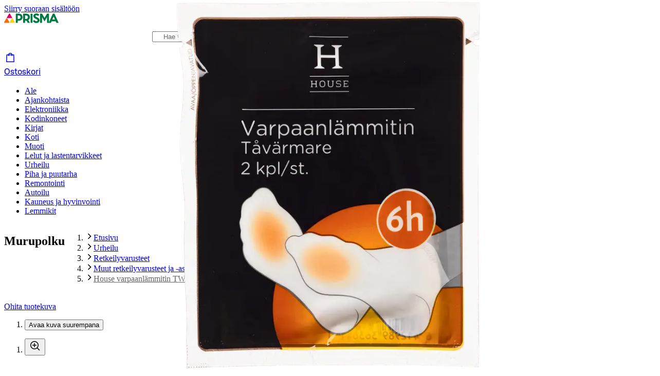

--- FILE ---
content_type: text/html; charset=utf-8
request_url: https://www.prisma.fi/tuotteet/100181879/house-varpaanlammitin-tws002-2-kpl-100181879
body_size: 80694
content:
<!DOCTYPE html><html class="motion-safe:scroll-smooth" lang="fi"><head><meta charSet="utf-8" data-next-head=""/><meta name="viewport" content="width=device-width, initial-scale=1" data-next-head=""/><link rel="preload" href="/images/prisma-logo.svg" as="image" data-next-head=""/><title data-next-head="">House varpaanlämmitin TWS002 2 kpl | Prisma.fi-verkkokauppa</title><meta name="robots" content="index,follow" data-next-head=""/><meta name="description" content="House varpaanlämmitin TWS002 2 kpl ja tuhansittain muita tuotteita löydät Prisman verkkokaupasta. Tervetuloa tutustumaan valikoimaan!" data-next-head=""/><meta property="og:title" content="House varpaanlämmitin TWS002 2 kpl | Prisma.fi-verkkokauppa" data-next-head=""/><meta property="og:description" content="House varpaanlämmitin TWS002 2 kpl ja tuhansittain muita tuotteita löydät Prisman verkkokaupasta. Tervetuloa tutustumaan valikoimaan!" data-next-head=""/><meta property="og:url" content="https://www.prisma.fi/tuotteet/100181879/house-varpaanlammitin-tws002-2-kpl-100181879" data-next-head=""/><meta property="og:type" content="website" data-next-head=""/><meta property="og:image" content="https://cdn.s-cloud.fi/v1/w1200_q60/assets/dam-id/5O_WEXHkqCxAjCfChTlOZ8.png" data-next-head=""/><meta property="og:image:alt" content="House varpaanlämmitin TWS002 2 kpl" data-next-head=""/><link rel="canonical" href="https://www.prisma.fi/tuotteet/100181879/house-varpaanlammitin-tws002-2-kpl-100181879" data-next-head=""/><link rel="preload" href="//images.ctfassets.net/9js6v37sbj3e/1A7QyRqA97A5tG7YLk27j6/d9a27cafdcbb33b61f67e7903cae5997/prisma-logo.svg" as="image" data-next-head=""/><link rel="preconnect" href="https://uct.service.usercentrics.eu"/><link rel="preconnect" href="https://api.usercentrics.eu"/><link rel="preconnect" href="https://cdn.s-cloud.fi"/><link rel="preconnect" href="https://storefront-api.prisma.fi"/><link rel="preload" as="script" crossorigin="anonymous" integrity="sha384-PMBjS7JXD1R1uiHpU+QuCVc4KxgMdBegmc52UyT+uWQ2+BlptesLtmCBdPXxusIP" href="https://app.usercentrics.eu/browser-ui/3.21.1/loader.js"/><link rel="preload" as="script" crossorigin="anonymous" href="https://app.usercentrics.eu/browser-ui/3.21.1/index.module.js"/><link data-next-font="" rel="preconnect" href="/" crossorigin="anonymous"/><link rel="preload" href="/_next/static/css/06177f8410284251.css" as="style"/><link rel="preload" href="/_next/static/css/bd33e37bb9efe5b3.css" as="style"/><meta name="sentry-trace" content="a96f616a80401dc53adf0e27ae04e629-d78b4124cbe18a68-0"/><meta name="baggage" content="sentry-environment=prod,sentry-release=daa048a46e1f5a2e6dbfb660ecc2ec7799ef9350,sentry-public_key=9a6d522e67b14e09b36a4e0eb3fedb73,sentry-trace_id=a96f616a80401dc53adf0e27ae04e629,sentry-sampled=false"/><script type="application/ld+json" data-next-head="">{"@context":"https://schema.org","@type":"Product","description":"House-varpaanlämmitin kahden kappaleen pakkauksessa. Avaa pakkaus ja ota lämmintinpussi ulos. Poista suojapaperi ja kiinnitä lämmitin sukan ulkopinnalle päkiän kohdalle. Lämmitinpussi lämpenee ilman vaikutuksesta muutamassa minuutissa. Pitää varpaat lämpiminä jopa 4 tuntia.","gtin13":"6412989363641","image":["https://cdn.s-cloud.fi/v1/w1200_q60/assets/dam-id/5O_WEXHkqCxAjCfChTlOZ8.png"],"brand":{"@type":"Brand","name":"House"},"review":[{"datePublished":"2022-06-05T23:59:11.000Z","reviewBody":"Tehokas ja vähän tilaa vievä. Olemme käyttäneet tuotetta vuosia ja se on auttanut pitämään jalat lämpimänä.","@type":"Review","author":{"@type":"Person","name":"Nimetön"},"reviewRating":{"ratingValue":4,"@type":"Rating"}},{"datePublished":"2021-12-28T23:59:11.000Z","reviewBody":"Lämmittikö?. Ostin nämä, kun tiesin olevani ulkona kovassa pakkasessa koko päivän. Eivät toimineet varpaissa, toimivat ja oikeastaan ylikuumentuivat vasta, kun otin pussit varpaista pois ja laitoin taskuun. Toisaalta, eivätpä olleet kalliitakaan.","@type":"Review","author":{"@type":"Person","name":"Nimetön"},"reviewRating":{"ratingValue":1,"@type":"Rating"}}],"aggregateRating":{"@type":"AggregateRating","reviewCount":2,"ratingValue":2.5},"offers":[{"price":1.99,"priceCurrency":"EUR","availability":"https://schema.org/LimitedAvailability","@type":"Offer"},{"@type":"Offer","priceCurrency":"EUR","price":1.99,"itemCondition":"https://schema.org/NewCondition","availability":"https://schema.org/InStock","availableAtOrFrom":{"@type":"Place","name":"Prisma Sello","address":{"@type":"PostalAddress","streetAddress":"Leppävaarankatu 5","addressLocality":"Espoo","postalCode":"02600"}},"seller":{"@type":"Organization","name":"Prisma Sello"}},{"@type":"Offer","priceCurrency":"EUR","price":1.99,"itemCondition":"https://schema.org/NewCondition","availability":"https://schema.org/InStock","availableAtOrFrom":{"@type":"Place","name":"Prisma Kokkola","address":{"@type":"PostalAddress","streetAddress":"Prismantie 1","addressLocality":"Kokkola","postalCode":"67700"}},"seller":{"@type":"Organization","name":"Prisma Kokkola"}},{"@type":"Offer","priceCurrency":"EUR","price":1.99,"itemCondition":"https://schema.org/NewCondition","availability":"https://schema.org/InStoreOnly","availableAtOrFrom":{"@type":"Place","name":"Prisma Kaari Kannelmäki","address":{"@type":"PostalAddress","streetAddress":"Kantelettarentie 1","addressLocality":"Helsinki","postalCode":"00420"}},"seller":{"@type":"Organization","name":"Prisma Kaari Kannelmäki"}},{"@type":"Offer","priceCurrency":"EUR","price":1.99,"itemCondition":"https://schema.org/NewCondition","availability":"https://schema.org/InStoreOnly","availableAtOrFrom":{"@type":"Place","name":"Prisma Pori Mikkola","address":{"@type":"PostalAddress","streetAddress":"Itäkeskuksenkaari 6","addressLocality":"Pori","postalCode":"28130"}},"seller":{"@type":"Organization","name":"Prisma Pori Mikkola"}},{"@type":"Offer","priceCurrency":"EUR","price":1.99,"itemCondition":"https://schema.org/NewCondition","availability":"https://schema.org/InStock","availableAtOrFrom":{"@type":"Place","name":"Prisma Iisalmi","address":{"@type":"PostalAddress","streetAddress":"Parkatintie 2","addressLocality":"Iisalmi","postalCode":"74120"}},"seller":{"@type":"Organization","name":"Prisma Iisalmi"}},{"@type":"Offer","priceCurrency":"EUR","price":1.99,"itemCondition":"https://schema.org/NewCondition","availability":"https://schema.org/InStock","availableAtOrFrom":{"@type":"Place","name":"Prisma Savonlinna","address":{"@type":"PostalAddress","streetAddress":"Nojanmaantie 15","addressLocality":"Savonlinna","postalCode":"57210"}},"seller":{"@type":"Organization","name":"Prisma Savonlinna"}},{"@type":"Offer","priceCurrency":"EUR","price":1.99,"itemCondition":"https://schema.org/NewCondition","availability":"https://schema.org/InStock","availableAtOrFrom":{"@type":"Place","name":"Prisma Kajaani","address":{"@type":"PostalAddress","streetAddress":"Veturitie 1","addressLocality":"Kajaani","postalCode":"87100"}},"seller":{"@type":"Organization","name":"Prisma Kajaani"}},{"@type":"Offer","priceCurrency":"EUR","price":1.99,"itemCondition":"https://schema.org/NewCondition","availability":"https://schema.org/InStock","availableAtOrFrom":{"@type":"Place","name":"Prisma Linnanmaa Oulu","address":{"@type":"PostalAddress","streetAddress":"Kauppalinnankuja 1-3","addressLocality":"Oulu","postalCode":"90570"}},"seller":{"@type":"Organization","name":"Prisma Linnanmaa Oulu"}},{"@type":"Offer","priceCurrency":"EUR","price":1.99,"itemCondition":"https://schema.org/NewCondition","availability":"https://schema.org/InStock","availableAtOrFrom":{"@type":"Place","name":"Prisma Tornio","address":{"@type":"PostalAddress","streetAddress":"Oikokatu 1","addressLocality":"Tornio","postalCode":"95420"}},"seller":{"@type":"Organization","name":"Prisma Tornio"}},{"@type":"Offer","priceCurrency":"EUR","price":1.99,"itemCondition":"https://schema.org/NewCondition","availability":"https://schema.org/InStock","availableAtOrFrom":{"@type":"Place","name":"Prisma Riihimäki","address":{"@type":"PostalAddress","streetAddress":"Voimalankatu 2","addressLocality":"Riihimäki","postalCode":"11100"}},"seller":{"@type":"Organization","name":"Prisma Riihimäki"}},{"@type":"Offer","priceCurrency":"EUR","price":1.99,"itemCondition":"https://schema.org/NewCondition","availability":"https://schema.org/InStock","availableAtOrFrom":{"@type":"Place","name":"Prisma Linnainmaa Tampere","address":{"@type":"PostalAddress","streetAddress":"Liikekatu 3","addressLocality":"Tampere","postalCode":"33580"}},"seller":{"@type":"Organization","name":"Prisma Linnainmaa Tampere"}},{"@type":"Offer","priceCurrency":"EUR","price":1.99,"itemCondition":"https://schema.org/NewCondition","availability":"https://schema.org/InStock","availableAtOrFrom":{"@type":"Place","name":"Prisma Lappeenranta","address":{"@type":"PostalAddress","streetAddress":"Puhakankatu 9-11","addressLocality":"Lappeenranta","postalCode":"53600"}},"seller":{"@type":"Organization","name":"Prisma Lappeenranta"}},{"@type":"Offer","priceCurrency":"EUR","price":1.99,"itemCondition":"https://schema.org/NewCondition","availability":"https://schema.org/InStock","availableAtOrFrom":{"@type":"Place","name":"Prisma Järvenpää","address":{"@type":"PostalAddress","streetAddress":"Rantakatu 5","addressLocality":"Järvenpää","postalCode":"04400"}},"seller":{"@type":"Organization","name":"Prisma Järvenpää"}},{"@type":"Offer","priceCurrency":"EUR","price":1.99,"itemCondition":"https://schema.org/NewCondition","availability":"https://schema.org/InStock","availableAtOrFrom":{"@type":"Place","name":"Prisma Limingantulli Oulu","address":{"@type":"PostalAddress","streetAddress":"Nuottasaarentie 2","addressLocality":"Oulu","postalCode":"90400"}},"seller":{"@type":"Organization","name":"Prisma Limingantulli Oulu"}},{"@type":"Offer","priceCurrency":"EUR","price":1.99,"itemCondition":"https://schema.org/NewCondition","availability":"https://schema.org/InStock","availableAtOrFrom":{"@type":"Place","name":"Prisma Hyvinkää","address":{"@type":"PostalAddress","streetAddress":"Torikatu 9","addressLocality":"Hyvinkää","postalCode":"05800"}},"seller":{"@type":"Organization","name":"Prisma Hyvinkää"}},{"@type":"Offer","priceCurrency":"EUR","price":1.99,"itemCondition":"https://schema.org/NewCondition","availability":"https://schema.org/InStock","availableAtOrFrom":{"@type":"Place","name":"Prisma Kuusamo","address":{"@type":"PostalAddress","streetAddress":"Huoparintie 1","addressLocality":"Kuusamo","postalCode":"93600"}},"seller":{"@type":"Organization","name":"Prisma Kuusamo"}},{"@type":"Offer","priceCurrency":"EUR","price":1.99,"itemCondition":"https://schema.org/NewCondition","availability":"https://schema.org/InStock","availableAtOrFrom":{"@type":"Place","name":"Prisma Kemi","address":{"@type":"PostalAddress","streetAddress":"Karjalahdenkatu 7","addressLocality":"Kemi","postalCode":"94600"}},"seller":{"@type":"Organization","name":"Prisma Kemi"}},{"@type":"Offer","priceCurrency":"EUR","price":1.99,"itemCondition":"https://schema.org/NewCondition","availability":"https://schema.org/InStock","availableAtOrFrom":{"@type":"Place","name":"Prisma Zeppelin","address":{"@type":"PostalAddress","streetAddress":"Zeppelinintie","addressLocality":"Kempele","postalCode":"90450"}},"seller":{"@type":"Organization","name":"Prisma Zeppelin"}},{"@type":"Offer","priceCurrency":"EUR","price":1.99,"itemCondition":"https://schema.org/NewCondition","availability":"https://schema.org/InStock","availableAtOrFrom":{"@type":"Place","name":"Prisma Hämeenlinna","address":{"@type":"PostalAddress","streetAddress":"Wartiamäentie 2","addressLocality":"Hämeenlinna","postalCode":"13130"}},"seller":{"@type":"Organization","name":"Prisma Hämeenlinna"}},{"@type":"Offer","priceCurrency":"EUR","price":1.99,"itemCondition":"https://schema.org/NewCondition","availability":"https://schema.org/InStock","availableAtOrFrom":{"@type":"Place","name":"Prisma Ylivieska","address":{"@type":"PostalAddress","streetAddress":"Savarinkatu 9","addressLocality":"Ylivieska","postalCode":"84100"}},"seller":{"@type":"Organization","name":"Prisma Ylivieska"}},{"@type":"Offer","priceCurrency":"EUR","price":1.99,"itemCondition":"https://schema.org/NewCondition","availability":"https://schema.org/InStock","availableAtOrFrom":{"@type":"Place","name":"Prisma Forssa","address":{"@type":"PostalAddress","streetAddress":"Tapulikuja 6","addressLocality":"Forssa","postalCode":"30100"}},"seller":{"@type":"Organization","name":"Prisma Forssa"}},{"@type":"Offer","priceCurrency":"EUR","price":1.99,"itemCondition":"https://schema.org/NewCondition","availability":"https://schema.org/InStoreOnly","availableAtOrFrom":{"@type":"Place","name":"Prisma Lielahti Tampere","address":{"@type":"PostalAddress","streetAddress":"Turvesuonkatu 2","addressLocality":"Tampere","postalCode":"33400"}},"seller":{"@type":"Organization","name":"Prisma Lielahti Tampere"}},{"@type":"Offer","priceCurrency":"EUR","price":1.99,"itemCondition":"https://schema.org/NewCondition","availability":"https://schema.org/InStock","availableAtOrFrom":{"@type":"Place","name":"Prisma Loimaa","address":{"@type":"PostalAddress","streetAddress":"Aleksis Kiven katu 7","addressLocality":"Loimaa","postalCode":"32200"}},"seller":{"@type":"Organization","name":"Prisma Loimaa"}},{"@type":"Offer","priceCurrency":"EUR","price":1.99,"itemCondition":"https://schema.org/NewCondition","availability":"https://schema.org/InStock","availableAtOrFrom":{"@type":"Place","name":"Prisma Pieksämäki","address":{"@type":"PostalAddress","streetAddress":"Kangaskatu 6","addressLocality":"Pieksämäki","postalCode":"76100"}},"seller":{"@type":"Organization","name":"Prisma Pieksämäki"}},{"@type":"Offer","priceCurrency":"EUR","price":1.99,"itemCondition":"https://schema.org/NewCondition","availability":"https://schema.org/InStoreOnly","availableAtOrFrom":{"@type":"Place","name":"Prisma Liisanlehto Vaasa","address":{"@type":"PostalAddress","streetAddress":"Elementtitehtaantie 1","addressLocality":"Vaasa","postalCode":"65380"}},"seller":{"@type":"Organization","name":"Prisma Liisanlehto Vaasa"}},{"@type":"Offer","priceCurrency":"EUR","price":1.99,"itemCondition":"https://schema.org/NewCondition","availability":"https://schema.org/InStock","availableAtOrFrom":{"@type":"Place","name":"Prisma Lippulaiva Espoo","address":{"@type":"PostalAddress","streetAddress":"Espoonlahdenkatu 8","addressLocality":"Espoo","postalCode":"02320"}},"seller":{"@type":"Organization","name":"Prisma Lippulaiva Espoo"}},{"@type":"Offer","priceCurrency":"EUR","price":1.99,"itemCondition":"https://schema.org/NewCondition","availability":"https://schema.org/InStock","availableAtOrFrom":{"@type":"Place","name":"Prisma Raahe Mettalanmäki","address":{"@type":"PostalAddress","streetAddress":"Mettalanväylä 1","addressLocality":"Raahe","postalCode":"92150"}},"seller":{"@type":"Organization","name":"Prisma Raahe Mettalanmäki"}},{"@type":"Offer","priceCurrency":"EUR","price":1.99,"itemCondition":"https://schema.org/NewCondition","availability":"https://schema.org/InStoreOnly","availableAtOrFrom":{"@type":"Place","name":"S-market Haapavesi","address":{"@type":"PostalAddress","streetAddress":"Vanhatie 48","addressLocality":"Haapavesi","postalCode":"86600"}},"seller":{"@type":"Organization","name":"S-market Haapavesi"}},{"@type":"Offer","priceCurrency":"EUR","price":1.99,"itemCondition":"https://schema.org/NewCondition","availability":"https://schema.org/InStoreOnly","availableAtOrFrom":{"@type":"Place","name":"Sale Inari","address":{"@type":"PostalAddress","streetAddress":"Kittilänratsutie 1","addressLocality":"Inari","postalCode":"99870"}},"seller":{"@type":"Organization","name":"Sale Inari"}},{"@type":"Offer","priceCurrency":"EUR","price":1.99,"itemCondition":"https://schema.org/NewCondition","availability":"https://schema.org/InStoreOnly","availableAtOrFrom":{"@type":"Place","name":"S-market Uitto Kemijärvi","address":{"@type":"PostalAddress","streetAddress":"Annaliisankatu 3","addressLocality":"Kemijärvi","postalCode":"98100"}},"seller":{"@type":"Organization","name":"S-market Uitto Kemijärvi"}},{"@type":"Offer","priceCurrency":"EUR","price":1.99,"itemCondition":"https://schema.org/NewCondition","availability":"https://schema.org/InStock","availableAtOrFrom":{"@type":"Place","name":"Prisma Kirkkonummi","address":{"@type":"PostalAddress","streetAddress":"Munkinmäentie 29","addressLocality":"Kirkkonummi","postalCode":"02400"}},"seller":{"@type":"Organization","name":"Prisma Kirkkonummi"}},{"@type":"Offer","priceCurrency":"EUR","price":1.99,"itemCondition":"https://schema.org/NewCondition","availability":"https://schema.org/InStoreOnly","availableAtOrFrom":{"@type":"Place","name":"S-market Kittilä","address":{"@type":"PostalAddress","streetAddress":"Valtatie 68","addressLocality":"Kittilä","postalCode":"99100"}},"seller":{"@type":"Organization","name":"S-market Kittilä"}},{"@type":"Offer","priceCurrency":"EUR","price":1.99,"itemCondition":"https://schema.org/NewCondition","availability":"https://schema.org/InStoreOnly","availableAtOrFrom":{"@type":"Place","name":"S-market Klaukkala","address":{"@type":"PostalAddress","streetAddress":"Lepsämäntie 2 ","addressLocality":"Klaukkala","postalCode":"01800"}},"seller":{"@type":"Organization","name":"S-market Klaukkala"}},{"@type":"Offer","priceCurrency":"EUR","price":1.99,"itemCondition":"https://schema.org/NewCondition","availability":"https://schema.org/InStock","availableAtOrFrom":{"@type":"Place","name":"Prisma Laune","address":{"@type":"PostalAddress","streetAddress":"Ajokatu 83","addressLocality":"Lahti","postalCode":"15610"}},"seller":{"@type":"Organization","name":"Prisma Laune"}},{"@type":"Offer","priceCurrency":"EUR","price":1.99,"itemCondition":"https://schema.org/NewCondition","availability":"https://schema.org/InStoreOnly","availableAtOrFrom":{"@type":"Place","name":"Prisma Syke Lahti","address":{"@type":"PostalAddress","streetAddress":"Kauppakatu 18","addressLocality":"Lahti","postalCode":"15140"}},"seller":{"@type":"Organization","name":"Prisma Syke Lahti"}},{"@type":"Offer","priceCurrency":"EUR","price":1.99,"itemCondition":"https://schema.org/NewCondition","availability":"https://schema.org/InStock","availableAtOrFrom":{"@type":"Place","name":"Prisma Lappee Lappeenranta","address":{"@type":"PostalAddress","streetAddress":"Kaakkoiskaari 22","addressLocality":"Lappeenranta","postalCode":"53500"}},"seller":{"@type":"Organization","name":"Prisma Lappee Lappeenranta"}},{"@type":"Offer","priceCurrency":"EUR","price":1.99,"itemCondition":"https://schema.org/NewCondition","availability":"https://schema.org/InStoreOnly","availableAtOrFrom":{"@type":"Place","name":"S-market Levi","address":{"@type":"PostalAddress","streetAddress":"Levinraitti 18","addressLocality":"Levi","postalCode":"99130"}},"seller":{"@type":"Organization","name":"S-market Levi"}},{"@type":"Offer","priceCurrency":"EUR","price":1.99,"itemCondition":"https://schema.org/NewCondition","availability":"https://schema.org/InStoreOnly","availableAtOrFrom":{"@type":"Place","name":"S-market Muonio","address":{"@type":"PostalAddress","streetAddress":"Yrjö Kokontie 9","addressLocality":"Muonio","postalCode":"99300"}},"seller":{"@type":"Organization","name":"S-market Muonio"}},{"@type":"Offer","priceCurrency":"EUR","price":1.99,"itemCondition":"https://schema.org/NewCondition","availability":"https://schema.org/InStock","availableAtOrFrom":{"@type":"Place","name":"Prisma Pori Länsi-Pori","address":{"@type":"PostalAddress","streetAddress":"Eteläväylä 2","addressLocality":"Pori","postalCode":"28610"}},"seller":{"@type":"Organization","name":"Prisma Pori Länsi-Pori"}},{"@type":"Offer","priceCurrency":"EUR","price":1.99,"itemCondition":"https://schema.org/NewCondition","availability":"https://schema.org/InStoreOnly","availableAtOrFrom":{"@type":"Place","name":"S-market Ahola Posio","address":{"@type":"PostalAddress","streetAddress":"Posiontie 49","addressLocality":"Posio","postalCode":"97900"}},"seller":{"@type":"Organization","name":"S-market Ahola Posio"}},{"@type":"Offer","priceCurrency":"EUR","price":1.99,"itemCondition":"https://schema.org/NewCondition","availability":"https://schema.org/InStoreOnly","availableAtOrFrom":{"@type":"Place","name":"Prisma Raahe","address":{"@type":"PostalAddress","streetAddress":"Palokunnankatu 37","addressLocality":"Raahe","postalCode":"92100"}},"seller":{"@type":"Organization","name":"Prisma Raahe"}},{"@type":"Offer","priceCurrency":"EUR","price":1.99,"itemCondition":"https://schema.org/NewCondition","availability":"https://schema.org/InStoreOnly","availableAtOrFrom":{"@type":"Place","name":"S-market Reisjärvi","address":{"@type":"PostalAddress","streetAddress":"Reisjärventie 17","addressLocality":"Reisjärvi","postalCode":"85900"}},"seller":{"@type":"Organization","name":"S-market Reisjärvi"}},{"@type":"Offer","priceCurrency":"EUR","price":1.99,"itemCondition":"https://schema.org/NewCondition","availability":"https://schema.org/InStoreOnly","availableAtOrFrom":{"@type":"Place","name":"S-market Erätuli Salla","address":{"@type":"PostalAddress","streetAddress":"Kuusamontie 17","addressLocality":"Salla","postalCode":"98900"}},"seller":{"@type":"Organization","name":"S-market Erätuli Salla"}},{"@type":"Offer","priceCurrency":"EUR","price":1.99,"itemCondition":"https://schema.org/NewCondition","availability":"https://schema.org/InStoreOnly","availableAtOrFrom":{"@type":"Place","name":"Prisma Sastamala","address":{"@type":"PostalAddress","streetAddress":"Vammalantie 7","addressLocality":"Sastamala","postalCode":"38200"}},"seller":{"@type":"Organization","name":"Prisma Sastamala"}},{"@type":"Offer","priceCurrency":"EUR","price":1.99,"itemCondition":"https://schema.org/NewCondition","availability":"https://schema.org/InStoreOnly","availableAtOrFrom":{"@type":"Place","name":"S-market Taavetti","address":{"@type":"PostalAddress","streetAddress":"Linnalantie 42","addressLocality":"Taavetti","postalCode":"54500"}},"seller":{"@type":"Organization","name":"S-market Taavetti"}}],"name":"House varpaanlämmitin TWS002 2 kpl"}</script><script type="application/ld+json" data-next-head="">{"@context":"https://schema.org","@type":"BreadcrumbList","itemListElement":[{"@type":"ListItem","position":1,"item":{"@id":"https://www.prisma.fi/","name":"Etusivu"}},{"@type":"ListItem","position":2,"item":{"@id":"https://www.prisma.fi/kategoriat/6/urheilu","name":"Urheilu"}},{"@type":"ListItem","position":3,"item":{"@id":"https://www.prisma.fi/kategoriat/99/retkeilyvarusteet","name":"Retkeilyvarusteet"}},{"@type":"ListItem","position":4,"item":{"@id":"https://www.prisma.fi/kategoriat/595/muut-retkeilyvarusteet-ja-asusteet","name":"Muut retkeilyvarusteet ja -asusteet"}},{"@type":"ListItem","position":5,"item":{"@id":"https://www.prisma.fi/tuotteet/100181879/house-varpaanlammitin-tws002-2-kpl-100181879","name":"House varpaanlämmitin TWS002 2 kpl"}}]}</script><link rel="preload" as="image" imageSrcSet="https://cdn.s-cloud.fi/v1/w240_q60/assets/dam-id/5O_WEXHkqCxAjCfChTlOZ8.webp 240w, https://cdn.s-cloud.fi/v1/w320_q60/assets/dam-id/5O_WEXHkqCxAjCfChTlOZ8.webp 320w, https://cdn.s-cloud.fi/v1/w384_q60/assets/dam-id/5O_WEXHkqCxAjCfChTlOZ8.webp 384w, https://cdn.s-cloud.fi/v1/w480_q60/assets/dam-id/5O_WEXHkqCxAjCfChTlOZ8.webp 480w, https://cdn.s-cloud.fi/v1/w640_q60/assets/dam-id/5O_WEXHkqCxAjCfChTlOZ8.webp 640w, https://cdn.s-cloud.fi/v1/w750_q60/assets/dam-id/5O_WEXHkqCxAjCfChTlOZ8.webp 750w, https://cdn.s-cloud.fi/v1/w800_q60/assets/dam-id/5O_WEXHkqCxAjCfChTlOZ8.webp 800w, https://cdn.s-cloud.fi/v1/w828_q60/assets/dam-id/5O_WEXHkqCxAjCfChTlOZ8.webp 828w, https://cdn.s-cloud.fi/v1/w1024_q60/assets/dam-id/5O_WEXHkqCxAjCfChTlOZ8.webp 1024w, https://cdn.s-cloud.fi/v1/w1280_q60/assets/dam-id/5O_WEXHkqCxAjCfChTlOZ8.webp 1280w, https://cdn.s-cloud.fi/v1/w1440_q60/assets/dam-id/5O_WEXHkqCxAjCfChTlOZ8.webp 1440w" imageSizes="(max-width: 832px) 100vw, 50vw" data-next-head=""/><link rel="stylesheet" href="/_next/static/css/06177f8410284251.css" data-n-g=""/><link rel="stylesheet" href="/_next/static/css/bd33e37bb9efe5b3.css" data-n-p=""/><noscript data-n-css=""></noscript><script defer="" noModule="" src="/_next/static/chunks/polyfills-42372ed130431b0a.js"></script><script src="/_next/static/chunks/webpack-df4785994650e615.js" defer=""></script><script src="/_next/static/chunks/framework-acf28270a5e32e5c.js" defer=""></script><script src="/_next/static/chunks/main-846672c6612f0ddc.js" defer=""></script><script src="/_next/static/chunks/pages/_app-0775219a7b859dce.js" defer=""></script><script src="/_next/static/chunks/6862-c6c5af4aa9bb0097.js" defer=""></script><script src="/_next/static/chunks/7626-2e88457a65a1517a.js" defer=""></script><script src="/_next/static/chunks/269-c7ea5bbc55268ae1.js" defer=""></script><script src="/_next/static/chunks/2001-6a7d8e21318ba92c.js" defer=""></script><script src="/_next/static/chunks/4711-9effe623865fe5ec.js" defer=""></script><script src="/_next/static/chunks/2540-5b7b2830da493c27.js" defer=""></script><script src="/_next/static/chunks/1442-8ed3e0bd5c6f684b.js" defer=""></script><script src="/_next/static/chunks/9263-142ed499239c300a.js" defer=""></script><script src="/_next/static/chunks/6256-347a3b8278442418.js" defer=""></script><script src="/_next/static/chunks/pages/products/%5B...paths%5D-8729c7467668b69d.js" defer=""></script><script src="/_next/static/ecPQtW3wiljer_xFnzRWR/_buildManifest.js" defer=""></script><script src="/_next/static/ecPQtW3wiljer_xFnzRWR/_ssgManifest.js" defer=""></script></head><body><link rel="preload" as="image" href="/images/prisma-logo.svg"/><link rel="preload" as="image" imageSrcSet="https://cdn.s-cloud.fi/v1/w240_q60/assets/dam-id/5O_WEXHkqCxAjCfChTlOZ8.webp 240w, https://cdn.s-cloud.fi/v1/w320_q60/assets/dam-id/5O_WEXHkqCxAjCfChTlOZ8.webp 320w, https://cdn.s-cloud.fi/v1/w384_q60/assets/dam-id/5O_WEXHkqCxAjCfChTlOZ8.webp 384w, https://cdn.s-cloud.fi/v1/w480_q60/assets/dam-id/5O_WEXHkqCxAjCfChTlOZ8.webp 480w, https://cdn.s-cloud.fi/v1/w640_q60/assets/dam-id/5O_WEXHkqCxAjCfChTlOZ8.webp 640w, https://cdn.s-cloud.fi/v1/w750_q60/assets/dam-id/5O_WEXHkqCxAjCfChTlOZ8.webp 750w, https://cdn.s-cloud.fi/v1/w800_q60/assets/dam-id/5O_WEXHkqCxAjCfChTlOZ8.webp 800w, https://cdn.s-cloud.fi/v1/w828_q60/assets/dam-id/5O_WEXHkqCxAjCfChTlOZ8.webp 828w, https://cdn.s-cloud.fi/v1/w1024_q60/assets/dam-id/5O_WEXHkqCxAjCfChTlOZ8.webp 1024w, https://cdn.s-cloud.fi/v1/w1280_q60/assets/dam-id/5O_WEXHkqCxAjCfChTlOZ8.webp 1280w, https://cdn.s-cloud.fi/v1/w1440_q60/assets/dam-id/5O_WEXHkqCxAjCfChTlOZ8.webp 1440w" imageSizes="(max-width: 832px) 100vw, 50vw"/><link rel="preload" as="image" href="//images.ctfassets.net/9js6v37sbj3e/1A7QyRqA97A5tG7YLk27j6/d9a27cafdcbb33b61f67e7903cae5997/prisma-logo.svg"/><div id="__next"><div data-theme="prisma"><div class="flex min-h-screen flex-col"><header class="sticky z-navigation flex w-screen flex-col border-b-small border-color-border-weak-neutral bg-color-text-inverse-neutral transition-[top] duration-default ease-default" style="top:-510px"><a href="#main-content" class="sr-only z-modal bg-color-background-stronger-neutral text-color-text-inverse-neutral no-underline focus:not-sr-only focus:absolute focus:px-28 focus:py-8">Siirry suoraan sisältöön</a><div class="hidden md:block"><div class="mx-auto grid w-full max-w-[--content-region-max-width] grid-cols-[auto_1fr_auto_auto] items-center gap-x-16 gap-y-8 px-[--main-content-horizontal-padding] pt-12" data-nosnippet="true"><div class="col-start-1 col-end-2 row-start-1 h-full content-center"><a class="inline-flex h-full items-center focus-visible:rounded-8" href="/"><img alt="Prisma.fi etusivu" width="106" height="19" decoding="async" data-nimg="1" class="h-auto" style="color:transparent" src="/images/prisma-logo.svg"/></a></div><div class="col-start-2 col-end-3 row-start-1"><div class="relative w-full sm:min-w-[10rem] sm:max-w-[43rem] sm:my-0 sm:mx-auto sm:px-16" style="grid-area:search"><form role="search" class="relative rounded-circle focus-within:shadow-outline-m" data-cnstrc-search-form="" noValidate="" action="/haku" method="GET"><div class="flex w-full overflow-hidden rounded-circle border-small border-color-border-weak-neutral bg-color-background-weakest-neutral"><input type="text" maxLength="200" aria-label="Hae tuotteita ja tuoteryhmiä" enterKeyHint="search" autoComplete="off" autoCorrect="off" placeholder="Hae tuotteita – Kaikkea on" data-test-id="search-input" aria-autocomplete="list" aria-haspopup="false" class="min-w-[1px] grow bg-transparent py-12 px-20 !outline-none placeholder:text-color-text-strong-neutral sm:px-20" aria-expanded="false" aria-controls="quick-search-results" role="combobox" data-cnstrc-search-input="" name="search" value=""/><button type="submit" class="ml-8 flex cursor-pointer items-center justify-center rounded-r-circle border-l-small border-color-border-weak-neutral py-8 pl-12 pr-16 hover:bg-color-element-strong-primary hover:text-color-white focus-visible:outline-offset-[-2px] active:bg-color-element-medium-primary active:text-color-white" data-test-id="search-button" aria-label="Hae" data-cnstrc-search-submit-btn=""><span class="sds-Icon-wrapper"><svg fill="none" xmlns="http://www.w3.org/2000/svg" viewBox="0 0 24 24" height="24" width="24"><path fill-rule="evenodd" d="M16.102 16.162a8 8 0 1 1 1.06-1.06l4.368 4.368-1.06 1.06zM17.5 10a6.5 6.5 0 1 1-13 0 6.5 6.5 0 0 1 13 0" fill="currentColor"></path></svg></span></button></div></form></div></div><div class="col-start-3 col-end-4 row-start-1"></div><div class="col-start-4 col-end-5 row-start-1"><a class="flex flex-col items-center rounded-8 px-8 py-4 no-underline hover:bg-button-color-background-tonal-neutral-hover active:bg-button-color-background-tonal-neutral-active md:flex-row md:gap-8 md:px-8 md:py-12" href="/ostoskori"><div class="relative flex"><span class="sds-Icon-wrapper"><svg fill="none" xmlns="http://www.w3.org/2000/svg" viewBox="0 0 24 24" height="24" width="24"><path fill-rule="evenodd" d="M12 2.875A4 4 0 0 1 15.902 6h2.63a1 1 0 0 1 .999.967l.433 13a1 1 0 0 1-1 1.033H5.033a1 1 0 0 1-1-1.033l.434-13a1 1 0 0 1 1-.967h2.628A4 4 0 0 1 12 2.875M5.55 19.5l.4-12H8V9h1.5V7.5h5V9H16V7.5h2.049l.4 12zM9.657 6a2.5 2.5 0 0 1 4.685 0z" fill="currentColor"></path></svg></span></div><span class="text-body-xsmall-regular md:text-body-medium-regular">Ostoskori</span></a></div><div class="col-start-1 col-end-5 row-start-2"><nav class="relative flex justify-center"><ul class="flex max-w-full items-center overflow-x-auto"><li><a class="block cursor-pointer whitespace-nowrap border-b-[3px] border-b-transparent px-16 py-8 text-sm leading-6 hover:border-b-color-element-strong-primary data-[active=&quot;true&quot;]:border-b-color-element-strong-primary aria-expanded:border-b-color-element-strong-primary rounded-t-8 focus-visible:outline focus-visible:outline-2 focus-visible:outline-color-border-strong-primary focus-visible:-outline-offset-2 focus-visible:rounded-t-lg" href="/kampanjat/ale">Ale</a></li><li><a class="block cursor-pointer whitespace-nowrap border-b-[3px] border-b-transparent px-16 py-8 text-sm leading-6 hover:border-b-color-element-strong-primary data-[active=&quot;true&quot;]:border-b-color-element-strong-primary aria-expanded:border-b-color-element-strong-primary rounded-t-8 focus-visible:outline focus-visible:outline-2 focus-visible:outline-color-border-strong-primary focus-visible:-outline-offset-2 focus-visible:rounded-t-lg" href="/kategoriat/3096/ajankohtaista">Ajankohtaista</a></li><li><a class="block cursor-pointer whitespace-nowrap border-b-[3px] border-b-transparent px-16 py-8 text-sm leading-6 hover:border-b-color-element-strong-primary data-[active=&quot;true&quot;]:border-b-color-element-strong-primary aria-expanded:border-b-color-element-strong-primary rounded-t-8 focus-visible:outline focus-visible:outline-2 focus-visible:outline-color-border-strong-primary focus-visible:-outline-offset-2 focus-visible:rounded-t-lg" href="/kategoriat/15/elektroniikka">Elektroniikka</a></li><li><a class="block cursor-pointer whitespace-nowrap border-b-[3px] border-b-transparent px-16 py-8 text-sm leading-6 hover:border-b-color-element-strong-primary data-[active=&quot;true&quot;]:border-b-color-element-strong-primary aria-expanded:border-b-color-element-strong-primary rounded-t-8 focus-visible:outline focus-visible:outline-2 focus-visible:outline-color-border-strong-primary focus-visible:-outline-offset-2 focus-visible:rounded-t-lg" href="/kategoriat/11/kodinkoneet">Kodinkoneet</a></li><li><a class="block cursor-pointer whitespace-nowrap border-b-[3px] border-b-transparent px-16 py-8 text-sm leading-6 hover:border-b-color-element-strong-primary data-[active=&quot;true&quot;]:border-b-color-element-strong-primary aria-expanded:border-b-color-element-strong-primary rounded-t-8 focus-visible:outline focus-visible:outline-2 focus-visible:outline-color-border-strong-primary focus-visible:-outline-offset-2 focus-visible:rounded-t-lg" href="/kategoriat/1857/kirjat">Kirjat</a></li><li><a class="block cursor-pointer whitespace-nowrap border-b-[3px] border-b-transparent px-16 py-8 text-sm leading-6 hover:border-b-color-element-strong-primary data-[active=&quot;true&quot;]:border-b-color-element-strong-primary aria-expanded:border-b-color-element-strong-primary rounded-t-8 focus-visible:outline focus-visible:outline-2 focus-visible:outline-color-border-strong-primary focus-visible:-outline-offset-2 focus-visible:rounded-t-lg" href="/kategoriat/4/koti">Koti</a></li><li><a class="block cursor-pointer whitespace-nowrap border-b-[3px] border-b-transparent px-16 py-8 text-sm leading-6 hover:border-b-color-element-strong-primary data-[active=&quot;true&quot;]:border-b-color-element-strong-primary aria-expanded:border-b-color-element-strong-primary rounded-t-8 focus-visible:outline focus-visible:outline-2 focus-visible:outline-color-border-strong-primary focus-visible:-outline-offset-2 focus-visible:rounded-t-lg" href="/kategoriat/5/muoti">Muoti</a></li><li><a class="block cursor-pointer whitespace-nowrap border-b-[3px] border-b-transparent px-16 py-8 text-sm leading-6 hover:border-b-color-element-strong-primary data-[active=&quot;true&quot;]:border-b-color-element-strong-primary aria-expanded:border-b-color-element-strong-primary rounded-t-8 focus-visible:outline focus-visible:outline-2 focus-visible:outline-color-border-strong-primary focus-visible:-outline-offset-2 focus-visible:rounded-t-lg" href="/kategoriat/8/lelut-ja-lastentarvikkeet">Lelut ja lastentarvikkeet</a></li><li><a class="block cursor-pointer whitespace-nowrap border-b-[3px] border-b-transparent px-16 py-8 text-sm leading-6 hover:border-b-color-element-strong-primary data-[active=&quot;true&quot;]:border-b-color-element-strong-primary aria-expanded:border-b-color-element-strong-primary rounded-t-8 focus-visible:outline focus-visible:outline-2 focus-visible:outline-color-border-strong-primary focus-visible:-outline-offset-2 focus-visible:rounded-t-lg" href="/kategoriat/6/urheilu">Urheilu</a></li><li><a class="block cursor-pointer whitespace-nowrap border-b-[3px] border-b-transparent px-16 py-8 text-sm leading-6 hover:border-b-color-element-strong-primary data-[active=&quot;true&quot;]:border-b-color-element-strong-primary aria-expanded:border-b-color-element-strong-primary rounded-t-8 focus-visible:outline focus-visible:outline-2 focus-visible:outline-color-border-strong-primary focus-visible:-outline-offset-2 focus-visible:rounded-t-lg" href="/kategoriat/14/piha-ja-puutarha">Piha ja puutarha</a></li><li><a class="block cursor-pointer whitespace-nowrap border-b-[3px] border-b-transparent px-16 py-8 text-sm leading-6 hover:border-b-color-element-strong-primary data-[active=&quot;true&quot;]:border-b-color-element-strong-primary aria-expanded:border-b-color-element-strong-primary rounded-t-8 focus-visible:outline focus-visible:outline-2 focus-visible:outline-color-border-strong-primary focus-visible:-outline-offset-2 focus-visible:rounded-t-lg" href="/kategoriat/3/remontointi">Remontointi</a></li><li><a class="block cursor-pointer whitespace-nowrap border-b-[3px] border-b-transparent px-16 py-8 text-sm leading-6 hover:border-b-color-element-strong-primary data-[active=&quot;true&quot;]:border-b-color-element-strong-primary aria-expanded:border-b-color-element-strong-primary rounded-t-8 focus-visible:outline focus-visible:outline-2 focus-visible:outline-color-border-strong-primary focus-visible:-outline-offset-2 focus-visible:rounded-t-lg" href="/kategoriat/89/autoilu">Autoilu</a></li><li><a class="block cursor-pointer whitespace-nowrap border-b-[3px] border-b-transparent px-16 py-8 text-sm leading-6 hover:border-b-color-element-strong-primary data-[active=&quot;true&quot;]:border-b-color-element-strong-primary aria-expanded:border-b-color-element-strong-primary rounded-t-8 focus-visible:outline focus-visible:outline-2 focus-visible:outline-color-border-strong-primary focus-visible:-outline-offset-2 focus-visible:rounded-t-lg" href="/kategoriat/17/kauneus-ja-hyvinvointi">Kauneus ja hyvinvointi</a></li><li><a class="block cursor-pointer whitespace-nowrap border-b-[3px] border-b-transparent px-16 py-8 text-sm leading-6 hover:border-b-color-element-strong-primary data-[active=&quot;true&quot;]:border-b-color-element-strong-primary aria-expanded:border-b-color-element-strong-primary rounded-t-8 focus-visible:outline focus-visible:outline-2 focus-visible:outline-color-border-strong-primary focus-visible:-outline-offset-2 focus-visible:rounded-t-lg" href="/kategoriat/7/lemmikit">Lemmikit</a></li></ul></nav></div></div></div><div class="block md:hidden"><div class="mx-auto grid w-full max-w-[--content-region-max-width] grid-cols-[1fr_auto_auto_auto] items-center gap-x-8 gap-y-20 px-[--main-content-horizontal-padding] py-12" data-nosnippet="true"><div class="col-start-1 col-end-2 row-start-1"><a class="inline-flex h-full items-center focus-visible:rounded-8" href="/"><img alt="Prisma.fi etusivu" width="106" height="19" decoding="async" data-nimg="1" class="h-auto" style="color:transparent" src="/images/prisma-logo.svg"/></a></div><div class="col-start-2 col-end-3 row-start-1"></div><div class="col-start-3 col-end-4 row-start-1"><a class="flex flex-col items-center rounded-8 px-8 py-4 no-underline hover:bg-button-color-background-tonal-neutral-hover active:bg-button-color-background-tonal-neutral-active md:flex-row md:gap-8 md:px-8 md:py-12" href="/ostoskori"><div class="relative flex"><span class="sds-Icon-wrapper"><svg fill="none" xmlns="http://www.w3.org/2000/svg" viewBox="0 0 24 24" height="24" width="24"><path fill-rule="evenodd" d="M12 2.875A4 4 0 0 1 15.902 6h2.63a1 1 0 0 1 .999.967l.433 13a1 1 0 0 1-1 1.033H5.033a1 1 0 0 1-1-1.033l.434-13a1 1 0 0 1 1-.967h2.628A4 4 0 0 1 12 2.875M5.55 19.5l.4-12H8V9h1.5V7.5h5V9H16V7.5h2.049l.4 12zM9.657 6a2.5 2.5 0 0 1 4.685 0z" fill="currentColor"></path></svg></span></div><span class="text-body-xsmall-regular md:text-body-medium-regular">Ostoskori</span></a></div><div class="col-start-4 col-end-5 row-start-1"><button data-test-id="mobile-nav-trigger" class="opacity-20 animate-fade-in-slow flex flex-col items-center rounded-8 px-8 py-4 hover:bg-button-color-background-tonal-neutral-hover active:bg-button-color-background-tonal-neutral-active md:flex-row md:gap-8 md:px-8 md:py-12" aria-haspopup="dialog"><span class="sds-Icon-wrapper"><svg fill="none" xmlns="http://www.w3.org/2000/svg" viewBox="0 0 24 24" height="24" width="24"><path d="M21 7.75H3v-1.5h18zm0 5H3v-1.5h18zm-18 5h18v-1.5H3z" fill="currentColor" fill-rule="evenodd"></path></svg></span><span class="text-body-xsmall-regular md:text-body-medium-regular">Valikko</span></button></div><div class="col-start-1 col-end-5 row-start-2"><div class="relative w-full sm:min-w-[10rem] sm:max-w-[43rem] sm:my-0 sm:mx-auto sm:px-16" style="grid-area:search"><form role="search" class="relative rounded-circle focus-within:shadow-outline-m" data-cnstrc-search-form="" noValidate="" action="/haku" method="GET"><div class="flex w-full overflow-hidden rounded-circle border-small border-color-border-weak-neutral bg-color-background-weakest-neutral"><input type="text" maxLength="200" aria-label="Hae tuotteita ja tuoteryhmiä" enterKeyHint="search" autoComplete="off" autoCorrect="off" placeholder="Hae tuotteita – Kaikkea on" data-test-id="search-input" aria-autocomplete="list" aria-haspopup="false" class="min-w-[1px] grow bg-transparent py-12 px-20 !outline-none placeholder:text-color-text-strong-neutral sm:px-20" aria-expanded="false" aria-controls="quick-search-results" role="combobox" data-cnstrc-search-input="" name="search" value=""/><button type="submit" class="ml-8 flex cursor-pointer items-center justify-center rounded-r-circle border-l-small border-color-border-weak-neutral py-8 pl-12 pr-16 hover:bg-color-element-strong-primary hover:text-color-white focus-visible:outline-offset-[-2px] active:bg-color-element-medium-primary active:text-color-white" data-test-id="search-button" aria-label="Hae" data-cnstrc-search-submit-btn=""><span class="sds-Icon-wrapper"><svg fill="none" xmlns="http://www.w3.org/2000/svg" viewBox="0 0 24 24" height="24" width="24"><path fill-rule="evenodd" d="M16.102 16.162a8 8 0 1 1 1.06-1.06l4.368 4.368-1.06 1.06zM17.5 10a6.5 6.5 0 1 1-13 0 6.5 6.5 0 0 1 13 0" fill="currentColor"></path></svg></span></button></div></form></div></div></div></div></header><main id="main-content" class="mx-auto mt-20 flex w-full max-w-[--content-region-max-width] grow flex-col bg-color-white px-[--main-content-horizontal-padding] lg:px-[--main-content-horizontal-padding-desktop]" tabindex="-1"><div class="flex flex-wrap gap-x-8"><div class="mb-20 lg:mr-28"><nav class="sm:hidden" aria-labelledby="breadcrumb-heading-mobile"><h2 id="breadcrumb-heading-mobile" class="sr-only">Murupolku</h2><ol class="jaioUT krXxSs jOhYEo fcTGgr"><li class="dsiSgT jaioUT KfTuN kfgXUG jOqwXn fbudsj dPDVeH dBGOHn blBMMj kmPowP"><span class="sds-Icon-wrapper jJXfFZ iqwDKT iBghOp Godrc dhVYIC hbvpSN kKZBAw qFUFB hDRwax"><svg fill="none" xmlns="http://www.w3.org/2000/svg" viewBox="0 0 16 16" height="16" width="16" aria-hidden="true"><path fill-rule="evenodd" d="M9.44 8 4.97 3.53l1.06-1.06L11.56 8l-5.53 5.53-1.06-1.06z" fill="currentColor"></path></svg></span><a class="fXZpbv gnuVSH llpRim llpRim dJmcbh lmDYdu clvpcx eXLCCE gUhEhd eFhLPk gWBMEI bifcPB jcBzjx kdnKPA ebYIyA jtSwqc bDslin" href="/"><span class="sds-Icon-wrapper bUKHpG dWkaQB dBKHkb jfMyNZ gccOOB kpESlW bXysYe dXLbFQ dQKoPo engLxJ koglCo cStbFa jdgGFh"><svg fill="none" xmlns="http://www.w3.org/2000/svg" viewBox="0 0 16 16" height="16" width="16" aria-label="Etusivu" aria-hidden="false"><path fill-rule="evenodd" d="m8 .94 6.53 6.53-1.06 1.06-.47-.47v4.938a1 1 0 0 1-1 1H4a1 1 0 0 1-1-1V8.061l-.47.47L1.47 7.47zm0 2.12 3.5 3.5v5.938H8.75V10h-1.5v2.498H4.5V6.561z" fill="currentColor"></path></svg></span>‍</a></li><li class="dsiSgT jaioUT KfTuN kfgXUG jOqwXn fbudsj dPDVeH dBGOHn blBMMj kmPowP"><span class="sds-Icon-wrapper jJXfFZ iqwDKT iBghOp Godrc dhVYIC hbvpSN kKZBAw qFUFB hDRwax"><svg fill="none" xmlns="http://www.w3.org/2000/svg" viewBox="0 0 16 16" height="16" width="16" aria-hidden="true"><path fill-rule="evenodd" d="M9.44 8 4.97 3.53l1.06-1.06L11.56 8l-5.53 5.53-1.06-1.06z" fill="currentColor"></path></svg></span><button class="jpnXQS ksLzQe bGwTuZ fpkuZi gvFvrP fkLPwX hpMtZo kfOMbg AmyVf humqDS bccnaB dhVfei dsiSgT iivLdK eZlVZc gKvCqE OoxMC fXZpbv gnuVSH kBTQcH cerVTu egagWk brXWGL kWaomU jBllvQ JZNnv qpAQj eykkQy jbWIzK bkprhX bROWyg gVXJpk jgCUQz bqvBOu lgQBRJ kVvJSQ ihZfmo eMnfAM bifBhr fLHVBn fOsFRE jJBFyI dKkbFD cRtAGk fRfXFy izqHue hzgrDW cziVnq jscvvW hnsbjG iMfhuK vqyOT">…</button></li><li class="dsiSgT jaioUT KfTuN kfgXUG jOqwXn fbudsj dPDVeH dBGOHn blBMMj kmPowP"><span class="sds-Icon-wrapper jJXfFZ iqwDKT iBghOp Godrc dhVYIC hbvpSN kKZBAw qFUFB hDRwax"><svg fill="none" xmlns="http://www.w3.org/2000/svg" viewBox="0 0 16 16" height="16" width="16" aria-hidden="true"><path fill-rule="evenodd" d="M9.44 8 4.97 3.53l1.06-1.06L11.56 8l-5.53 5.53-1.06-1.06z" fill="currentColor"></path></svg></span><a class="fXZpbv gnuVSH llpRim llpRim dJmcbh lmDYdu clvpcx eXLCCE gUhEhd eFhLPk gWBMEI bifcPB jcBzjx kdnKPA ebYIyA jtSwqc bDslin" href="/kategoriat/595/muut-retkeilyvarusteet-ja-asusteet">Muut retkeilyvarusteet ja -asusteet</a></li></ol></nav><nav class="hidden sm:flex" aria-labelledby="breadcrumb-heading-desktop"><h2 id="breadcrumb-heading-desktop" class="sr-only">Murupolku</h2><ol class="jaioUT krXxSs jOhYEo fcTGgr"><li class="dsiSgT jaioUT KfTuN kfgXUG eNgXbs jOqwXn fbudsj dPDVeH dBGOHn blBMMj kmPowP"><span class="sds-Icon-wrapper jJXfFZ iqwDKT iBghOp Godrc dhVYIC hbvpSN kKZBAw qFUFB hDRwax"><svg fill="none" xmlns="http://www.w3.org/2000/svg" viewBox="0 0 16 16" height="16" width="16" aria-hidden="true"><path fill-rule="evenodd" d="M9.44 8 4.97 3.53l1.06-1.06L11.56 8l-5.53 5.53-1.06-1.06z" fill="currentColor"></path></svg></span><a class="fXZpbv gnuVSH llpRim llpRim dJmcbh lmDYdu clvpcx eXLCCE gUhEhd eFhLPk gWBMEI bifcPB jcBzjx kdnKPA ebYIyA jtSwqc bDslin" href="/">Etusivu</a></li><li class="dsiSgT jaioUT KfTuN kfgXUG eNgXbs jOqwXn fbudsj dPDVeH dBGOHn blBMMj kmPowP"><span class="sds-Icon-wrapper jJXfFZ iqwDKT iBghOp Godrc dhVYIC hbvpSN kKZBAw qFUFB hDRwax"><svg fill="none" xmlns="http://www.w3.org/2000/svg" viewBox="0 0 16 16" height="16" width="16" aria-hidden="true"><path fill-rule="evenodd" d="M9.44 8 4.97 3.53l1.06-1.06L11.56 8l-5.53 5.53-1.06-1.06z" fill="currentColor"></path></svg></span><a class="fXZpbv gnuVSH llpRim llpRim dJmcbh lmDYdu clvpcx eXLCCE gUhEhd eFhLPk gWBMEI bifcPB jcBzjx kdnKPA ebYIyA jtSwqc bDslin" href="/kategoriat/6/urheilu">Urheilu</a></li><li class="dsiSgT jaioUT KfTuN kfgXUG eNgXbs jOqwXn fbudsj dPDVeH dBGOHn blBMMj kmPowP"><span class="sds-Icon-wrapper jJXfFZ iqwDKT iBghOp Godrc dhVYIC hbvpSN kKZBAw qFUFB hDRwax"><svg fill="none" xmlns="http://www.w3.org/2000/svg" viewBox="0 0 16 16" height="16" width="16" aria-hidden="true"><path fill-rule="evenodd" d="M9.44 8 4.97 3.53l1.06-1.06L11.56 8l-5.53 5.53-1.06-1.06z" fill="currentColor"></path></svg></span><a class="fXZpbv gnuVSH llpRim llpRim dJmcbh lmDYdu clvpcx eXLCCE gUhEhd eFhLPk gWBMEI bifcPB jcBzjx kdnKPA ebYIyA jtSwqc bDslin" href="/kategoriat/99/retkeilyvarusteet">Retkeilyvarusteet</a></li><li class="dsiSgT jaioUT KfTuN kfgXUG eNgXbs jOqwXn fbudsj dPDVeH dBGOHn blBMMj kmPowP"><span class="sds-Icon-wrapper jJXfFZ iqwDKT iBghOp Godrc dhVYIC hbvpSN kKZBAw qFUFB hDRwax"><svg fill="none" xmlns="http://www.w3.org/2000/svg" viewBox="0 0 16 16" height="16" width="16" aria-hidden="true"><path fill-rule="evenodd" d="M9.44 8 4.97 3.53l1.06-1.06L11.56 8l-5.53 5.53-1.06-1.06z" fill="currentColor"></path></svg></span><a class="fXZpbv gnuVSH llpRim llpRim dJmcbh lmDYdu clvpcx eXLCCE gUhEhd eFhLPk gWBMEI bifcPB jcBzjx kdnKPA ebYIyA jtSwqc bDslin" href="/kategoriat/595/muut-retkeilyvarusteet-ja-asusteet">Muut retkeilyvarusteet ja -asusteet</a></li><li class="[&amp;&gt;a]:text-color-text-strong-neutral dsiSgT jaioUT KfTuN kfgXUG eNgXbs jOqwXn fbudsj dPDVeH dBGOHn blBMMj kmPowP"><span class="sds-Icon-wrapper jJXfFZ iqwDKT iBghOp Godrc dhVYIC hbvpSN kKZBAw qFUFB hDRwax"><svg fill="none" xmlns="http://www.w3.org/2000/svg" viewBox="0 0 16 16" height="16" width="16" aria-hidden="true"><path fill-rule="evenodd" d="M9.44 8 4.97 3.53l1.06-1.06L11.56 8l-5.53 5.53-1.06-1.06z" fill="currentColor"></path></svg></span><a class="fXZpbv gnuVSH llpRim llpRim dJmcbh lmDYdu clvpcx eXLCCE gUhEhd eFhLPk gWBMEI bifcPB jcBzjx kdnKPA ebYIyA jtSwqc bDslin" href="/tuotteet/100181879/house-varpaanlammitin-tws002-2-kpl-100181879" aria-current="page">House varpaanlämmitin TWS002 2 kpl</a></li></ol></nav></div><div class="grid min-w-full lg:grid-cols-[60%_40%] lg:grid-rows-[minmax(200px,auto)auto]" data-test-id="product-details-container" data-cnstrc-product-detail="" data-cnstrc-item-id="100181879" data-cnstrc-item-name="House varpaanlämmitin TWS002 2 kpl" data-cnstrc-item-price="1.99"><section aria-label="Tuotekuvat" class="min-w-0 md:pr-28 md:pt-20 lg:pb-36 py-16"><a href="#product-primary-info-brand-name" class="sr-only z-modal bg-color-background-stronger-neutral text-color-text-inverse-neutral no-underline focus:not-sr-only focus:absolute focus:px-28 focus:py-8">Ohita tuotekuva</a><div class="flex flex-col sm:flex-row-reverse max-h-[600px]"><div class="group min-w-0 relative flex w-full focus-visible:outline-2 focus-visible:outline-color-element-primary-medium" role="region" tabindex="0" id="product-image-carousel-container"><ul class="absolute left-0 z-base flex flex-col flex-wrap items-start gap-4"></ul><ol class="hide-scrollbar flex w-full snap-x snap-mandatory flex-nowrap overflow-x-scroll motion-safe:scroll-smooth sm:w-full" tabindex="0"><li class="relative aspect-video size-full shrink-0 snap-start overflow-hidden"><button class="size-full !min-w-0 hover:!bg-transparent humqDS bccnaB dhVfei dsiSgT iivLdK eZlVZc gKvCqE jyIwOD fXZpbv gnuVSH kBTQcH cerVTu egagWk brXWGL kWaomU jBllvQ dWXvky gbuWIa eykkQy jbWIzK bkprhX bROWyg gVXJpk jgCUQz bqvBOu lgQBRJ kVvJSQ ihZfmo eMnfAM bifBhr fLHVBn fOsFRE jJBFyI dKkbFD cRtAGk dASNIO izqHue hzgrDW cziVnq jscvvW hnsbjG iMfhuK vqyOT" tabindex="-1" aria-haspopup="dialog"><span class="hrfAMI dWTPlI jYOntY bXKmQE jtDyud bCCWsV">Avaa kuva suurempana</span><img alt="House varpaanlämmitin TWS002 2 kpl" data-loaded="false" decoding="async" data-nimg="fill" style="position:absolute;height:100%;width:100%;left:0;top:0;right:0;bottom:0;object-fit:contain;object-position:center;color:transparent;max-width:100%" sizes="(max-width: 832px) 100vw, 50vw" srcSet="https://cdn.s-cloud.fi/v1/w240_q60/assets/dam-id/5O_WEXHkqCxAjCfChTlOZ8.webp 240w, https://cdn.s-cloud.fi/v1/w320_q60/assets/dam-id/5O_WEXHkqCxAjCfChTlOZ8.webp 320w, https://cdn.s-cloud.fi/v1/w384_q60/assets/dam-id/5O_WEXHkqCxAjCfChTlOZ8.webp 384w, https://cdn.s-cloud.fi/v1/w480_q60/assets/dam-id/5O_WEXHkqCxAjCfChTlOZ8.webp 480w, https://cdn.s-cloud.fi/v1/w640_q60/assets/dam-id/5O_WEXHkqCxAjCfChTlOZ8.webp 640w, https://cdn.s-cloud.fi/v1/w750_q60/assets/dam-id/5O_WEXHkqCxAjCfChTlOZ8.webp 750w, https://cdn.s-cloud.fi/v1/w800_q60/assets/dam-id/5O_WEXHkqCxAjCfChTlOZ8.webp 800w, https://cdn.s-cloud.fi/v1/w828_q60/assets/dam-id/5O_WEXHkqCxAjCfChTlOZ8.webp 828w, https://cdn.s-cloud.fi/v1/w1024_q60/assets/dam-id/5O_WEXHkqCxAjCfChTlOZ8.webp 1024w, https://cdn.s-cloud.fi/v1/w1280_q60/assets/dam-id/5O_WEXHkqCxAjCfChTlOZ8.webp 1280w, https://cdn.s-cloud.fi/v1/w1440_q60/assets/dam-id/5O_WEXHkqCxAjCfChTlOZ8.webp 1440w" src="https://cdn.s-cloud.fi/v1/w1440_q60/assets/dam-id/5O_WEXHkqCxAjCfChTlOZ8.webp"/></button></li></ol><ol aria-label="Kuvakarusellin navigointipainikkeet"><li class="absolute bottom-0 right-0"><button class="humqDS dStaFB hDuIcA dsiSgT dsPteI eZlVZc gKvCqE OoxMC fXZpbv gnuVSH kBTQcH cmwbQU egagWk brXWGL kWaomU jBllvQ kiMxYf dlWytB eykkQy jbWIzK bkprhX bROWyg gVXJpk jgCUQz bqvBOu lgQBRJ kVvJSQ ihZfmo eMnfAM bifBhr fLHVBn fOsFRE jJBFyI dKkbFD rWdGb dASNIO jOzEjW hHCbUC jieMdO eouSjW hCjizW hEwOgS jyqvNr" tabindex="-1" aria-hidden="true"><span class="sds-Icon-wrapper hfgeQM kMSRHk hPemmX kXxYvd hbvpSN ixQRAk NWeSI edbchV iBghOp Godrc bizYTa zHCtJ button-icon"><svg fill="none" xmlns="http://www.w3.org/2000/svg" viewBox="0 0 24 24" height="24" width="24"><path d="M10.25 9.25V6h1.5v3.25H15v1.5h-3.25V14h-1.5v-3.25H7v-1.5zm5.852 6.912a8 8 0 1 1 1.06-1.06l4.368 4.368-1.06 1.06zM17.5 10a6.5 6.5 0 1 1-13 0 6.5 6.5 0 0 1 13 0" fill="currentColor" fill-rule="evenodd"></path></svg></span></button></li></ol></div></div></section><div class="min-w-0 max-w-full md:w-auto md:overflow-visible md:pl-20 lg:row-span-2 lg:border-l-small lg:border-l-color-border-weak-neutral lg:pl-36" data-test-id="product-main-info-container"><div class="sticky flex flex-col gap-16 md:top-16"><div class="flex flex-col gap-4"><a data-test-id="product-brand-link" id="product-primary-info-brand-name" class="w-fit" href="/tuotemerkit/house">House</a><h1 class="text-heading-small-regular" data-test-id="product-name">House varpaanlämmitin TWS002 2 kpl</h1><button class="flex w-fit items-center pt-8 no-underline pb-8 [&amp;_.rating-count-value]:text-color-text-strong-neutral [&amp;_.rating-count-value]:underline [&amp;_.rating-count-value]:underline-offset-4 [&amp;_.rating-count-value]:hover:no-underline"><div class="dsiSgT llpRim jaioUT krXxSs jDBRdL dTZBld gOJdMT vpMvl hWFWRw ccSUXm hpFirV fBeVYc cgWCNC cBcBNq giejUG DuxZj fQHEmN hahbZq dtmhyS bKJUCB fxbmLB jogTLt dQxENB kzLLwO DBBCK hYBEwo iQAGnz bwoYSY hOmwLX bMdRaY ccfiyK fpbliQ keNldf kOHvXS chwhfS egBNZu bWyIxT izTlTN" role="text"><div aria-hidden="true" class="icon-container icon-container-primary icon-container-fraction"><div class="icon-container-list"><span class="sds-Icon-wrapper icon-component "><svg fill="none" xmlns="http://www.w3.org/2000/svg" viewBox="0 0 24 24" height="24" width="24"><path d="m12 1.5 3.233 6.55L22.46 9.1l-5.23 5.1 1.234 7.2L12 18l-6.466 3.4 1.235-7.2-5.23-5.1 7.228-1.05z" fill="currentColor" fill-rule="evenodd"></path></svg></span></div><div class="icon-container-list"><span class="sds-Icon-wrapper icon-component "><svg fill="none" xmlns="http://www.w3.org/2000/svg" viewBox="0 0 24 24" height="24" width="24"><path d="m12 1.5 3.233 6.55L22.46 9.1l-5.23 5.1 1.234 7.2L12 18l-6.466 3.4 1.235-7.2-5.23-5.1 7.228-1.05z" fill="currentColor" fill-rule="evenodd"></path></svg></span></div><div class="icon-container-list"><span class="sds-Icon-wrapper icon-component " style="opacity:1;mask:linear-gradient(to right, var(--sds-brand-color-element-strong-primary) 50%, transparent 50%)"><svg fill="none" xmlns="http://www.w3.org/2000/svg" viewBox="0 0 24 24" height="24" width="24"><path d="m12 1.5 3.233 6.55L22.46 9.1l-5.23 5.1 1.234 7.2L12 18l-6.466 3.4 1.235-7.2-5.23-5.1 7.228-1.05z" fill="currentColor" fill-rule="evenodd"></path></svg></span><div class="overlay"><span class="sds-Icon-wrapper icon-component icon-component-empty"><svg fill="none" xmlns="http://www.w3.org/2000/svg" viewBox="0 0 24 24" height="24" width="24"><path d="m12 1.5 3.233 6.55L22.46 9.1l-5.23 5.1 1.234 7.2L12 18l-6.466 3.4 1.235-7.2-5.23-5.1 7.228-1.05z" fill="currentColor" fill-rule="evenodd"></path></svg></span></div></div><div class="icon-container-list"><span class="sds-Icon-wrapper icon-component icon-component-empty"><svg fill="none" xmlns="http://www.w3.org/2000/svg" viewBox="0 0 24 24" height="24" width="24"><path d="m12 1.5 3.233 6.55L22.46 9.1l-5.23 5.1 1.234 7.2L12 18l-6.466 3.4 1.235-7.2-5.23-5.1 7.228-1.05z" fill="currentColor" fill-rule="evenodd"></path></svg></span></div><div class="icon-container-list"><span class="sds-Icon-wrapper icon-component icon-component-empty"><svg fill="none" xmlns="http://www.w3.org/2000/svg" viewBox="0 0 24 24" height="24" width="24"><path d="m12 1.5 3.233 6.55L22.46 9.1l-5.23 5.1 1.234 7.2L12 18l-6.466 3.4 1.235-7.2-5.23-5.1 7.228-1.05z" fill="currentColor" fill-rule="evenodd"></path></svg></span></div></div><p class="values-container"><span class="hrfAMI dWTPlI jYOntY bXKmQE jtDyud bCCWsV">Tuotearvioiden keskiarvo</span><span class="izqHue llpRim hzgrDW cziVnq hnsbjG jscvvW iMfhuK">2,5</span><span class="izqHue llpRim hzgrDW cziVnq hnsbjG jscvvW iMfhuK">/5</span></p><span class="rating-count"><span class="rating-count-value AMJxh llpRim cpxVBx rBeOd VnuJh cRHmuZ iEygBN">(2)</span><span class="hrfAMI dWTPlI jYOntY bXKmQE jtDyud bCCWsV">arviota</span></span></div></button></div><section class="flex flex-col items-start gap-16" data-test-id="product-price"><span class="!mb-0"><p class="mb-8 flex items-end"><span class="text-heading-medium-medium flex leading-6"> <!-- -->1,99 €</span></p></span><button class="gap-4 !p-0 !font-normal !text-color-text-info underline hover:!bg-color-background-default-neutral hover:no-underline humqDS bccnaB dhVfei dsiSgT iivLdK eZlVZc gKvCqE OoxMC fXZpbv gnuVSH kBTQcH cerVTu egagWk brXWGL kWaomU jBllvQ JZNnv qpAQj eykkQy jbWIzK bkprhX bROWyg gVXJpk jgCUQz bqvBOu lgQBRJ kVvJSQ ihZfmo eMnfAM bifBhr fLHVBn fOsFRE jJBFyI dKkbFD cRtAGk dASNIO htgSzY hpPInI ddaxBA XPlDQ UfNQU dvZMVA kfnpgp" type="button" aria-haspopup="dialog" aria-expanded="false" aria-controls="radix-:R6gqcpj6:" data-state="closed">Verkkokaupan hinta<span class="sds-Icon-wrapper w-16 text-color-element-info"><svg fill="none" xmlns="http://www.w3.org/2000/svg" viewBox="0 0 24 24" height="24" width="24" aria-hidden="true"><path d="M11.25 8V6.5h1.5V8zm0 1.5v8h1.5v-8zM12 22c5.523 0 10-4.477 10-10S17.523 2 12 2 2 6.477 2 12s4.477 10 10 10m0-1.5a8.5 8.5 0 1 0 0-17 8.5 8.5 0 0 0 0 17" fill="currentColor" fill-rule="evenodd"></path></svg></span></button></section><div class="sr-only" id="aria-live-region-add-to-cart-button" aria-live="polite" aria-atomic="true"></div><div class="rounded-16 py-16"><details class="iriBbU lhSTrq cZZjJg SJzIW jpEOKE jNNePR daUufa bDLJFi kakPps dKKJhM gdxpkk gpTtDM dvdxFJ hTrrec gcPYaA brXWGL dwowkG kPhQYb dGwUOF bVbkKn mzeIW cDNkEU fMawkf jvZrRP Gozsy gvVLxq jdfIzl eNVVJ aGvFJ cHYXqe cBqnTy jjMep xJAwN kiyoxN hFEbmJ igzOwB cTdqoo imrXoo iWtmSQ guwvzB ACpnS ixOSmq vPAYi hdoZhs ecRAYh lmBlBo dRGUth JXXrs cZwBbN foLEvh iOXIym jDXcQl ghXpWi iQGSGD ihEBcb iAnNyJ fEpnPw bsbGSK gZfTkf hGWyJK gVLhSp iOEkyK dajzhK jHGafk bOHwKt dftYUk drmhis kYqaJY yFtBs bfcVTq dktbwk cNCsJN eExSmj kYueoJ hWjHYy chAcdT jvSgDZ yIlzm esWfXQ grszON dUyCYI fzylvN eIZDfn gtpMmr blPUHu gUMUqz dFFohp Mdxan fgGDVj cPIhtU efdcnF iEWWwn gsUKay PRMLF czqwWX isIrvR geJLww hKSfow IkOJc lorACU guOnOo gjMgwg cUKKto liLhIO knIFGm gVQPsE" id=":R3acpj6:" style="background-color:#ffbee5;color:#000000"><summary tabindex="0" class="items-center !py-12 hover:bg-color-background-inverse-neutral/5"><div class="header-wrapper"><h2 class="text-lg" style="color:#000000">Nipputarjous: 3 kpl 3 €</h2></div><span class="sds-Icon-wrapper toggle-icon toggle-motion-chevron"><svg fill="none" xmlns="http://www.w3.org/2000/svg" viewBox="0 0 24 24" height="24" width="24"><path fill-rule="evenodd" d="m12 14.94 6.97-6.97 1.06 1.06L12 17.062l-8.03-8.03L5.03 7.97z" fill="currentColor"></path></svg></span></summary><div class="content-wrapper AMJxh cpxVBx rBeOd VnuJh cRHmuZ iEygBN"><div class="rich-text_richText__bRyTv w-full my-20 mb-48 !m-0"><p class="mb-16">Osta 3 kpl House kehonlämmittimiä hintaan 3 €. </p><p class="mb-16">Tarjous koskee normaalihintaisia House <a class="focus-visible:shadow-outline-m underline hover:no-underline" href="/tuotteet/100181878/house-kadenlammitin-hws001-2-kpl-100181878">kädenlämmitintä</a>, <a class="focus-visible:shadow-outline-m underline hover:no-underline" href="/tuotteet/100181879/house-varpaanlammitin-tws002-2-kpl-100181879">varpaanlämmitintä</a> ja <a class="focus-visible:shadow-outline-m underline hover:no-underline" href="/tuotteet/110222672/house-kehonlammitin-110222672">kehonlämmitintä</a> (1,99 €) ja on voimassa 19.1.-1.3.2026. </p><p class="mb-16">Alennuksen saat ostoskorissa automaattisesti, kun lämmittimiä on kolmen setti (3,6,9,12... kpl). </p><p class="mb-16">Tarjous on voimassa myös Prisma-myymälöissä.</p></div></div></details></div><ul><li class="border-b-small border-color-border-weak-neutral"><button id="store-availability-button" class="-my-2 w-full py-2 hover:bg-color-background-weak-neutral focus:relative focus:z-base focus:outline-none focus:ring-2 focus:ring-color-border-strong-primary" aria-haspopup="dialog"><div class="flex items-center py-16 text-left"><span class="sds-Icon-wrapper"><svg fill="none" xmlns="http://www.w3.org/2000/svg" viewBox="0 0 24 24" height="24" width="24" aria-hidden="true"><path fill-rule="evenodd" d="M4.792 4.725A1 1 0 0 1 5.753 4h12.492a1 1 0 0 1 .961.725l1.429 5A1 1 0 0 1 19.673 11H19v8a1 1 0 0 1-1 1H6a1 1 0 0 1-1-1v-8h-.674a1 1 0 0 1-.962-1.275zM4.988 9.5l1.143-4h11.737l1.143 4zM6.499 11v7.5h4V15h3v3.5h4V11z" fill="currentColor"></path></svg></span><div class="w-full ml-8"><h2 class="text-heading-xxsmall-medium">Nouto myymälästä</h2><div class="flex gap-4"></div><div><span class="w-full !justify-start !text-sm !font-normal">Tarkista myymäläsaatavuus</span></div></div><div class="text-body-medium-medium mr-4 whitespace-nowrap">Ilmainen</div><span class="sds-Icon-wrapper"><svg fill="none" xmlns="http://www.w3.org/2000/svg" viewBox="0 0 24 24" height="24" width="24"><path fill-rule="evenodd" d="M14.94 12 7.97 5.03l1.06-1.06L17.06 12l-8.03 8.03-1.06-1.06z" fill="currentColor"></path></svg></span></div></button></li><li class="border-b-small border-color-border-weak-neutral"><div class="flex items-center py-16 text-left"><span class="sds-Icon-wrapper"><svg fill="none" xmlns="http://www.w3.org/2000/svg" viewBox="0 0 24 24" height="24" width="24" aria-hidden="true"><path fill-rule="evenodd" d="M4 17.75h.512a2.5 2.5 0 0 0 4.976 0h5.024a2.5 2.5 0 0 0 4.976 0H20A1.75 1.75 0 0 0 21.75 16v-3.819c0-.21-.038-.418-.111-.614l-1.193-3.181a1.75 1.75 0 0 0-1.639-1.136H14.75V6A1.75 1.75 0 0 0 13 4.25H4A1.75 1.75 0 0 0 2.25 6v10c0 .966.784 1.75 1.75 1.75m-.25-12v10.5h1.084a2.499 2.499 0 0 1 4.332 0h4.084V5.75zm11 10.5v-7.5h4.057a.25.25 0 0 1 .234.162l.877 2.338H17v1.5h3.25v3.5h-1.084a2.499 2.499 0 0 0-4.331 0zM8 17.5a1 1 0 1 1-2 0 1 1 0 0 1 2 0m10 0a1 1 0 1 1-2 0 1 1 0 0 1 2 0" fill="currentColor"></path></svg></span><div class="w-full ml-8"><h2 class="text-heading-xxsmall-medium">Toimitus</h2><div class="flex gap-4"><span class="flex items-center gap-4"><span class="sds-Icon-wrapper w-16 text-color-element-medium-neutral"><svg fill="none" xmlns="http://www.w3.org/2000/svg" viewBox="0 0 24 24" height="24" width="24" aria-hidden="true"><path fill-rule="evenodd" d="M12 22c5.523 0 10-4.477 10-10S17.523 2 12 2 2 6.477 2 12s4.477 10 10 10m0-8.94 3.469 3.47 1.06-1.06L13.06 12l3.47-3.47-1.06-1.06L12 10.94 8.53 7.47 7.47 8.53 10.94 12l-3.47 3.47 1.06 1.06z" fill="currentColor"></path></svg></span><p class="">Ei saatavilla</p></span></div></div></div></li></ul></div></div><div class="lg:pr-64"><div class="-mx-20 md:mx-0 kakPps bfIakB"><details class="sm:mx-0 iriBbU lhSTrq cZZjJg SJzIW jpEOKE iivLdK daUufa bDLJFi kakPps dKKJhM gdxpkk gpTtDM dvdxFJ hTrrec gcPYaA brXWGL kaaGhO kPhQYb dGwUOF bVbkKn mzeIW cDNkEU fMawkf jvZrRP Gozsy gvVLxq jdfIzl eNVVJ aGvFJ cHYXqe cBqnTy jjMep xJAwN kiyoxN hFEbmJ igzOwB cTdqoo imrXoo iWtmSQ guwvzB htbCJR fjUtRP vPAYi hdoZhs ecRAYh lmBlBo dRGUth JXXrs cZwBbN foLEvh iOXIym jDXcQl ghXpWi iQGSGD ihEBcb iAnNyJ fEpnPw bsbGSK gZfTkf hGWyJK gVLhSp iOEkyK dajzhK jHGafk bOHwKt dftYUk drmhis kYqaJY yFtBs bfcVTq dktbwk cNCsJN eExSmj kYueoJ hWjHYy chAcdT jvSgDZ yIlzm esWfXQ grszON dUyCYI fzylvN eIZDfn gtpMmr blPUHu gUMUqz dFFohp Mdxan fgGDVj cPIhtU efdcnF iEWWwn gsUKay PRMLF czqwWX isIrvR geJLww hKSfow IkOJc lorACU guOnOo gjMgwg cUKKto liLhIO knIFGm gVQPsE" data-visually-open="" id=":R1ecpj6:" open="" data-test-id="product-details-item"><summary tabindex="0"><div class="header-wrapper"><h2>Tuotekuvaus</h2></div><span class="sds-Icon-wrapper toggle-icon toggle-motion-chevron"><svg fill="none" xmlns="http://www.w3.org/2000/svg" viewBox="0 0 24 24" height="24" width="24"><path fill-rule="evenodd" d="m12 14.94 6.97-6.97 1.06 1.06L12 17.062l-8.03-8.03L5.03 7.97z" fill="currentColor"></path></svg></span></summary><div class="content-wrapper AMJxh cpxVBx rBeOd VnuJh cRHmuZ iEygBN"><div tabindex="-1" class="whitespace-pre-line overflow-wrap-anywhere -outline-offset-2"><p class="mb-2 whitespace-pre-line">House-varpaanlämmitin kahden kappaleen pakkauksessa. Avaa pakkaus ja ota lämmintinpussi ulos. Poista suojapaperi ja kiinnitä lämmitin sukan ulkopinnalle päkiän kohdalle. Lämmitinpussi lämpenee ilman vaikutuksesta muutamassa minuutissa. Pitää varpaat lämpiminä jopa 4 tuntia.</p></div></div></details><details class="sm:mx-0 iriBbU lhSTrq cZZjJg SJzIW jpEOKE iivLdK daUufa bDLJFi kakPps dKKJhM gdxpkk gpTtDM dvdxFJ hTrrec gcPYaA brXWGL kaaGhO kPhQYb dGwUOF bVbkKn mzeIW cDNkEU fMawkf jvZrRP Gozsy gvVLxq jdfIzl eNVVJ aGvFJ cHYXqe cBqnTy jjMep xJAwN kiyoxN hFEbmJ igzOwB cTdqoo imrXoo iWtmSQ guwvzB htbCJR fjUtRP vPAYi hdoZhs ecRAYh lmBlBo dRGUth JXXrs cZwBbN foLEvh iOXIym jDXcQl ghXpWi iQGSGD ihEBcb iAnNyJ fEpnPw bsbGSK gZfTkf hGWyJK gVLhSp iOEkyK dajzhK jHGafk bOHwKt dftYUk drmhis kYqaJY yFtBs bfcVTq dktbwk cNCsJN eExSmj kYueoJ hWjHYy chAcdT jvSgDZ yIlzm esWfXQ grszON dUyCYI fzylvN eIZDfn gtpMmr blPUHu gUMUqz dFFohp Mdxan fgGDVj cPIhtU efdcnF iEWWwn gsUKay PRMLF czqwWX isIrvR geJLww hKSfow IkOJc lorACU guOnOo gjMgwg cUKKto liLhIO knIFGm gVQPsE" id=":R2ecpj6:" data-test-id="product-feature-item"><summary tabindex="0"><div class="header-wrapper"><h2>Ominaisuudet</h2></div><span class="sds-Icon-wrapper toggle-icon toggle-motion-chevron"><svg fill="none" xmlns="http://www.w3.org/2000/svg" viewBox="0 0 24 24" height="24" width="24"><path fill-rule="evenodd" d="m12 14.94 6.97-6.97 1.06 1.06L12 17.062l-8.03-8.03L5.03 7.97z" fill="currentColor"></path></svg></span></summary><div class="content-wrapper AMJxh cpxVBx rBeOd VnuJh cRHmuZ iEygBN"><dl class="-mx-20 flex flex-col md:flex-row md:flex-wrap"><dt class="inline-flex basis-1/2 break-words px-20 pb-0 pt-8 font-medium md:pb-8">Tuotekoodi</dt><dd class="inline-flex basis-1/2 whitespace-pre-line break-words px-20 pb-8 pt-0 md:pt-8">6412989363641</dd><dt class="inline-flex basis-1/2 break-words px-20 pb-0 pt-8 font-medium md:pb-8 bg-color-background-weakest-neutral">Pakkauksen koko</dt><dd class="inline-flex basis-1/2 whitespace-pre-line break-words px-20 pb-8 pt-0 md:pt-8 bg-color-background-weakest-neutral">Leveys: 7cm, Korkeus: 9.5cm, Syvyys: 0.3cm</dd><dt class="inline-flex basis-1/2 break-words px-20 pb-0 pt-8 font-medium md:pb-8">Tuotteiden määrä pakkauksessa</dt><dd class="inline-flex basis-1/2 whitespace-pre-line break-words px-20 pb-8 pt-0 md:pt-8">1 pari</dd><dt class="inline-flex basis-1/2 break-words px-20 pb-0 pt-8 font-medium md:pb-8 bg-color-background-weakest-neutral">Valmistusmaa</dt><dd class="inline-flex basis-1/2 whitespace-pre-line break-words px-20 pb-8 pt-0 md:pt-8 bg-color-background-weakest-neutral">Kiina</dd><dt class="inline-flex basis-1/2 break-words px-20 pb-0 pt-8 font-medium md:pb-8">Muut ominaisuudet</dt><dd class="inline-flex basis-1/2 whitespace-pre-line break-words px-20 pb-8 pt-0 md:pt-8"><ul class="list-disc px-16 marker:text-color-element-medium-neutral"><li>lämmitin aktivoituu ilman vaikutuksesta, kun pakkaus avataan</li><li>toiminta-aika 4 tuntia</li><li>pakkauksessa kaksi lämmitintä</li></ul></dd></dl><div><h3 class="text-heading-xxsmall-bold mb-4">Tuotteen vastuulliset toimijat</h3><dl class="-mx-20 flex flex-col md:flex-row md:flex-wrap [&amp;&gt;dd&gt;a]:break-all [&amp;&gt;dd]:flex-col"><dt class="inline-flex basis-1/2 break-words px-20 pb-0 pt-8 font-medium md:pb-8 bg-color-background-weakest-neutral">Yhteystiedot</dt><dd class="inline-flex basis-1/2 whitespace-pre-line break-words px-20 pb-8 pt-0 md:pt-8 bg-color-background-weakest-neutral"><span>SOK</span><span>PL 35, 00088 S-ryhmä, Finland</span><a target="_blank" rel="noopener noreferrer nofollow" class="focus-visible:shadow-outline-m underline hover:no-underline" href="mailto:KT-tuote@sok.fi">KT-tuote@sok.fi<span class="sds-Icon-wrapper ml-4 align-middle"><svg fill="none" xmlns="http://www.w3.org/2000/svg" viewBox="0 0 16 16" height="16" width="16"><path d="M8 2H3a1 1 0 0 0-1 1v10a1 1 0 0 0 1 1h10a1 1 0 0 0 1-1V8h-1.5v4.5h-9v-9H8zm6 4V2h-4v1.5h1.44L7.47 7.47l1.06 1.06 3.97-3.97V6z" fill="currentColor" fill-rule="evenodd"></path></svg></span><span class="sr-only">, <!-- -->Avautuu uuteen välilehteen</span></a></dd></dl></div></div></details></div></div></div><section data-test-id="product-review-section" class="mx-[calc(-50vw+50%)] flex w-screen flex-col gap-20 px-12 sm:mt-20 md:mx-0"><span class="flex flex-col justify-start px-4 pt-20 sm:pt-0"><h2 id="review-title" tabindex="-1" class="text-heading-small-medium hyphens-auto px-4 font-medium">Arviot</h2><button class="flex w-fit items-center pt-8 no-underline undefined [&amp;_.rating-count-value]:text-color-text-strong-neutral [&amp;_.rating-count-value]:underline [&amp;_.rating-count-value]:underline-offset-4 [&amp;_.rating-count-value]:hover:no-underline"><div class="dsiSgT llpRim jaioUT krXxSs jDBRdL dTZBld gOJdMT vpMvl hWFWRw ccSUXm hpFirV fBeVYc cgWCNC cBcBNq giejUG DuxZj fQHEmN hahbZq dtmhyS bKJUCB fxbmLB jogTLt dQxENB kzLLwO DBBCK hYBEwo iQAGnz bwoYSY hOmwLX bMdRaY ccfiyK fpbliQ keNldf kOHvXS chwhfS egBNZu bWyIxT izTlTN" role="text"><div aria-hidden="true" class="icon-container icon-container-primary icon-container-fraction"><div class="icon-container-list"><span class="sds-Icon-wrapper icon-component "><svg fill="none" xmlns="http://www.w3.org/2000/svg" viewBox="0 0 24 24" height="24" width="24"><path d="m12 1.5 3.233 6.55L22.46 9.1l-5.23 5.1 1.234 7.2L12 18l-6.466 3.4 1.235-7.2-5.23-5.1 7.228-1.05z" fill="currentColor" fill-rule="evenodd"></path></svg></span></div><div class="icon-container-list"><span class="sds-Icon-wrapper icon-component "><svg fill="none" xmlns="http://www.w3.org/2000/svg" viewBox="0 0 24 24" height="24" width="24"><path d="m12 1.5 3.233 6.55L22.46 9.1l-5.23 5.1 1.234 7.2L12 18l-6.466 3.4 1.235-7.2-5.23-5.1 7.228-1.05z" fill="currentColor" fill-rule="evenodd"></path></svg></span></div><div class="icon-container-list"><span class="sds-Icon-wrapper icon-component " style="opacity:1;mask:linear-gradient(to right, var(--sds-brand-color-element-strong-primary) 50%, transparent 50%)"><svg fill="none" xmlns="http://www.w3.org/2000/svg" viewBox="0 0 24 24" height="24" width="24"><path d="m12 1.5 3.233 6.55L22.46 9.1l-5.23 5.1 1.234 7.2L12 18l-6.466 3.4 1.235-7.2-5.23-5.1 7.228-1.05z" fill="currentColor" fill-rule="evenodd"></path></svg></span><div class="overlay"><span class="sds-Icon-wrapper icon-component icon-component-empty"><svg fill="none" xmlns="http://www.w3.org/2000/svg" viewBox="0 0 24 24" height="24" width="24"><path d="m12 1.5 3.233 6.55L22.46 9.1l-5.23 5.1 1.234 7.2L12 18l-6.466 3.4 1.235-7.2-5.23-5.1 7.228-1.05z" fill="currentColor" fill-rule="evenodd"></path></svg></span></div></div><div class="icon-container-list"><span class="sds-Icon-wrapper icon-component icon-component-empty"><svg fill="none" xmlns="http://www.w3.org/2000/svg" viewBox="0 0 24 24" height="24" width="24"><path d="m12 1.5 3.233 6.55L22.46 9.1l-5.23 5.1 1.234 7.2L12 18l-6.466 3.4 1.235-7.2-5.23-5.1 7.228-1.05z" fill="currentColor" fill-rule="evenodd"></path></svg></span></div><div class="icon-container-list"><span class="sds-Icon-wrapper icon-component icon-component-empty"><svg fill="none" xmlns="http://www.w3.org/2000/svg" viewBox="0 0 24 24" height="24" width="24"><path d="m12 1.5 3.233 6.55L22.46 9.1l-5.23 5.1 1.234 7.2L12 18l-6.466 3.4 1.235-7.2-5.23-5.1 7.228-1.05z" fill="currentColor" fill-rule="evenodd"></path></svg></span></div></div><p class="values-container"><span class="hrfAMI dWTPlI jYOntY bXKmQE jtDyud bCCWsV">Tuotearvioiden keskiarvo</span><span class="izqHue llpRim hzgrDW cziVnq hnsbjG jscvvW iMfhuK">2,5</span><span class="izqHue llpRim hzgrDW cziVnq hnsbjG jscvvW iMfhuK">/5</span></p><span class="rating-count"><span class="rating-count-value AMJxh llpRim cpxVBx rBeOd VnuJh cRHmuZ iEygBN">(2)</span><span class="hrfAMI dWTPlI jYOntY bXKmQE jtDyud bCCWsV">arviota</span></span></div></button></span><div class="!overflow-visible [&amp;&gt;*]:leading-6 dkJHsJ bPnNxo dADWYl cPOTjy DVThw jwuhFj eaTAPr kHbNSd dGNxav llpRim jaioUT dGBYL ewUOTb kBTQcH jYOntY gfzwJz fCOQsM hMUnwg brXWGL dSygPF hQOmcb kIXfAp ihzLi dEibNU" aria-atomic="true" aria-live="off" role="status"><div class="biwSqu eLTRQj jaioUT clraGn izqHue llpRim hzgrDW cziVnq hnsbjG jscvvW iMfhuK"><span class="sds-Icon-wrapper kiAKf kLUoYM kvNAzf bqGasS kmakhu gLypwz iBghOp Godrc"><svg fill="none" xmlns="http://www.w3.org/2000/svg" viewBox="0 0 24 24" height="24" width="24" aria-hidden="true"><path d="M11.25 8V6.5h1.5V8zm0 1.5v8h1.5v-8zM12 22c5.523 0 10-4.477 10-10S17.523 2 12 2 2 6.477 2 12s4.477 10 10 10m0-1.5a8.5 8.5 0 1 0 0-17 8.5 8.5 0 0 0 0 17" fill="currentColor" fill-rule="evenodd"></path></svg></span></div><div class="jaioUT ewUOTb bUVylL kakPps cjtnLx TNyGU cbvzDd efHQCX jOqwXn llpRim fbudsj dPDVeH blBMMj dBGOHn kmPowP" aria-hidden="false"><div>Julkaisemme tuotearvioita vain varmistetuista ostoksista. Niitä voivat kirjoittaa asiakkaat, jotka ovat käyttäneet S-Etukorttia myymälässä tai verkkokaupassa.</div></div></div><ul class="flex list-none flex-col gap-12"><li tabindex="-1" class="flex flex-col gap-12 rounded-20 border-small border-color-border-weak-neutral bg-color-background-default-neutral px-16 py-12"><span class="flex flex-col gap-8 sm:flex-row sm:justify-between"><span class="flex items-center gap-12"><div aria-hidden="true" class="flex size-36 shrink-0 border-spacing-4 items-center justify-center rounded-circle border-solid border-color-text-strong-neutral bg-color-background-weak-accent4"><p class="text-body-small-medium text-color-text-stronger-neutral">N</p></div><h3 class="text-heading-xxxsmall-medium hyphens-auto">Nimetön</h3></span><div class="dsiSgT llpRim jaioUT krXxSs jDBRdL dTZBld gOJdMT vpMvl hWFWRw ccSUXm jadzDZ dVCzDQ cgWCNC cBcBNq giejUG DuxZj fQHEmN hahbZq dtmhyS bKJUCB fxbmLB jogTLt dQxENB kzLLwO DBBCK hYBEwo iQAGnz bwoYSY hOmwLX bMdRaY ccfiyK fpbliQ keNldf kOHvXS chwhfS egBNZu bWyIxT hhvjua" role="text"><div aria-hidden="true" class="icon-container icon-container-primary icon-container-fraction"><div class="icon-container-list"><span class="sds-Icon-wrapper icon-component "><svg fill="none" xmlns="http://www.w3.org/2000/svg" viewBox="0 0 24 24" height="24" width="24"><path d="m12 1.5 3.233 6.55L22.46 9.1l-5.23 5.1 1.234 7.2L12 18l-6.466 3.4 1.235-7.2-5.23-5.1 7.228-1.05z" fill="currentColor" fill-rule="evenodd"></path></svg></span></div><div class="icon-container-list"><span class="sds-Icon-wrapper icon-component "><svg fill="none" xmlns="http://www.w3.org/2000/svg" viewBox="0 0 24 24" height="24" width="24"><path d="m12 1.5 3.233 6.55L22.46 9.1l-5.23 5.1 1.234 7.2L12 18l-6.466 3.4 1.235-7.2-5.23-5.1 7.228-1.05z" fill="currentColor" fill-rule="evenodd"></path></svg></span></div><div class="icon-container-list"><span class="sds-Icon-wrapper icon-component "><svg fill="none" xmlns="http://www.w3.org/2000/svg" viewBox="0 0 24 24" height="24" width="24"><path d="m12 1.5 3.233 6.55L22.46 9.1l-5.23 5.1 1.234 7.2L12 18l-6.466 3.4 1.235-7.2-5.23-5.1 7.228-1.05z" fill="currentColor" fill-rule="evenodd"></path></svg></span></div><div class="icon-container-list"><span class="sds-Icon-wrapper icon-component "><svg fill="none" xmlns="http://www.w3.org/2000/svg" viewBox="0 0 24 24" height="24" width="24"><path d="m12 1.5 3.233 6.55L22.46 9.1l-5.23 5.1 1.234 7.2L12 18l-6.466 3.4 1.235-7.2-5.23-5.1 7.228-1.05z" fill="currentColor" fill-rule="evenodd"></path></svg></span></div><div class="icon-container-list"><span class="sds-Icon-wrapper icon-component icon-component-empty"><svg fill="none" xmlns="http://www.w3.org/2000/svg" viewBox="0 0 24 24" height="24" width="24"><path d="m12 1.5 3.233 6.55L22.46 9.1l-5.23 5.1 1.234 7.2L12 18l-6.466 3.4 1.235-7.2-5.23-5.1 7.228-1.05z" fill="currentColor" fill-rule="evenodd"></path></svg></span></div></div><p class="values-container"><span class="hrfAMI dWTPlI jYOntY bXKmQE jtDyud bCCWsV">Tuotearvioiden keskiarvo</span><span class="htgSzY llpRim hpPInI ddaxBA UfNQU isOHGw dvZMVA">4</span><span class="htgSzY llpRim hpPInI ddaxBA UfNQU isOHGw dvZMVA">/5</span></p></div></span><p class="text-body-small-regular">Tehokas ja vähän tilaa vievä. Olemme käyttäneet tuotetta vuosia ja se on auttanut pitämään jalat lämpimänä.</p><div class="text-body-small-regular flex justify-end text-color-text-strong-neutral">3 vuotta sitten</div></li><li tabindex="-1" class="flex flex-col gap-12 rounded-20 border-small border-color-border-weak-neutral bg-color-background-default-neutral px-16 py-12"><span class="flex flex-col gap-8 sm:flex-row sm:justify-between"><span class="flex items-center gap-12"><div aria-hidden="true" class="flex size-36 shrink-0 border-spacing-4 items-center justify-center rounded-circle border-solid border-color-text-strong-neutral bg-color-background-weak-accent4"><p class="text-body-small-medium text-color-text-stronger-neutral">N</p></div><h3 class="text-heading-xxxsmall-medium hyphens-auto">Nimetön</h3></span><div class="dsiSgT llpRim jaioUT krXxSs jDBRdL dTZBld gOJdMT vpMvl hWFWRw ccSUXm jadzDZ dVCzDQ cgWCNC cBcBNq giejUG DuxZj fQHEmN hahbZq dtmhyS bKJUCB fxbmLB jogTLt dQxENB kzLLwO DBBCK hYBEwo iQAGnz bwoYSY hOmwLX bMdRaY ccfiyK fpbliQ keNldf kOHvXS chwhfS egBNZu bWyIxT hhvjua" role="text"><div aria-hidden="true" class="icon-container icon-container-primary icon-container-fraction"><div class="icon-container-list"><span class="sds-Icon-wrapper icon-component "><svg fill="none" xmlns="http://www.w3.org/2000/svg" viewBox="0 0 24 24" height="24" width="24"><path d="m12 1.5 3.233 6.55L22.46 9.1l-5.23 5.1 1.234 7.2L12 18l-6.466 3.4 1.235-7.2-5.23-5.1 7.228-1.05z" fill="currentColor" fill-rule="evenodd"></path></svg></span></div><div class="icon-container-list"><span class="sds-Icon-wrapper icon-component icon-component-empty"><svg fill="none" xmlns="http://www.w3.org/2000/svg" viewBox="0 0 24 24" height="24" width="24"><path d="m12 1.5 3.233 6.55L22.46 9.1l-5.23 5.1 1.234 7.2L12 18l-6.466 3.4 1.235-7.2-5.23-5.1 7.228-1.05z" fill="currentColor" fill-rule="evenodd"></path></svg></span></div><div class="icon-container-list"><span class="sds-Icon-wrapper icon-component icon-component-empty"><svg fill="none" xmlns="http://www.w3.org/2000/svg" viewBox="0 0 24 24" height="24" width="24"><path d="m12 1.5 3.233 6.55L22.46 9.1l-5.23 5.1 1.234 7.2L12 18l-6.466 3.4 1.235-7.2-5.23-5.1 7.228-1.05z" fill="currentColor" fill-rule="evenodd"></path></svg></span></div><div class="icon-container-list"><span class="sds-Icon-wrapper icon-component icon-component-empty"><svg fill="none" xmlns="http://www.w3.org/2000/svg" viewBox="0 0 24 24" height="24" width="24"><path d="m12 1.5 3.233 6.55L22.46 9.1l-5.23 5.1 1.234 7.2L12 18l-6.466 3.4 1.235-7.2-5.23-5.1 7.228-1.05z" fill="currentColor" fill-rule="evenodd"></path></svg></span></div><div class="icon-container-list"><span class="sds-Icon-wrapper icon-component icon-component-empty"><svg fill="none" xmlns="http://www.w3.org/2000/svg" viewBox="0 0 24 24" height="24" width="24"><path d="m12 1.5 3.233 6.55L22.46 9.1l-5.23 5.1 1.234 7.2L12 18l-6.466 3.4 1.235-7.2-5.23-5.1 7.228-1.05z" fill="currentColor" fill-rule="evenodd"></path></svg></span></div></div><p class="values-container"><span class="hrfAMI dWTPlI jYOntY bXKmQE jtDyud bCCWsV">Tuotearvioiden keskiarvo</span><span class="htgSzY llpRim hpPInI ddaxBA UfNQU isOHGw dvZMVA">1</span><span class="htgSzY llpRim hpPInI ddaxBA UfNQU isOHGw dvZMVA">/5</span></p></div></span><p class="text-body-small-regular">Lämmittikö?. Ostin nämä, kun tiesin olevani ulkona kovassa pakkasessa koko päivän. Eivät toimineet varpaissa, toimivat ja oikeastaan ylikuumentuivat vasta, kun otin pussit varpaista pois ja laitoin taskuun. Toisaalta, eivätpä olleet kalliitakaan.</p><div class="text-body-small-regular flex justify-end text-color-text-strong-neutral">4 vuotta sitten</div></li></ul><div class="flex justify-center"></div></section><div class="py-12 w-screen mx-[calc(-50vw_+_50%)] mt-20" data-nosnippet="true"><div class="lg:mx-auto lg:max-w-[--content-region-max-width] lg:px-[--main-content-horizontal-padding-desktop]"><div class="w-full rounded-4 bg-color-background-weak-accent5 p-16"><div class="max-w-content"><h2 class="text-heading-xxsmall-bold mb-4">Oletko tyytyväinen tuotetietoihin?</h2><p>Ovatko tuotetiedot riittävät? Jos tuotetiedoissa on puutteita tai niitä voisi muuten parantaa, anna palautetta.</p><a class="lmDYdu my-8 w-fit humqDS dStaFB hDuIcA dsiSgT iivLdK eZlVZc gKvCqE OoxMC fXZpbv gnuVSH kBTQcH cerVTu egagWk brXWGL kWaomU jBllvQ JZNnv qpAQj eykkQy jbWIzK bkprhX bROWyg gVXJpk jgCUQz bqvBOu lgQBRJ kVvJSQ ihZfmo eMnfAM bifBhr fLHVBn fOsFRE jJBFyI dKkbFD cRtAGk fRfXFy izqHue hzgrDW cziVnq jscvvW hnsbjG iMfhuK vqyOT jTfeIm" target="_blank" rel="noopener noreferrer nofollow" href="https://link.webropolsurveys.com/S/7DD1D34DA5E77E6D">Anna palautetta<span class="sr-only">, <!-- -->Avautuu uuteen välilehteen</span><span class="sds-Icon-wrapper ml-4 align-middle"><svg fill="none" xmlns="http://www.w3.org/2000/svg" viewBox="0 0 16 16" height="16" width="16"><path d="M8 2H3a1 1 0 0 0-1 1v10a1 1 0 0 0 1 1h10a1 1 0 0 0 1-1V8h-1.5v4.5h-9v-9H8zm6 4V2h-4v1.5h1.44L7.47 7.47l1.06 1.06 3.97-3.97V6z" fill="currentColor" fill-rule="evenodd"></path></svg></span></a></div></div></div></div></div></main><div class="flex flex-col items-end px-20"></div><footer><div class="flex justify-center bg-color-background-weak-neutral text-color-text-default-neutral" data-test-id="regularFooter" data-nosnippet="true"><div class="grid max-w-[--content-region-max-width] grid-cols-1 gap-20 px-[--main-content-horizontal-padding] py-28 md:grid-cols-3 md:grid-rows-[minmax(95px,auto)]
    [&amp;&gt;div:nth-child(1)]:md:col-start-1
    [&amp;&gt;div:nth-child(1)]:md:row-start-1
    [&amp;&gt;div:nth-child(2)]:md:col-start-1
    [&amp;&gt;div:nth-child(2)]:md:row-start-2
    [&amp;&gt;div:nth-child(3)]:md:col-start-2
    [&amp;&gt;div:nth-child(3)]:md:row-start-1
    [&amp;&gt;div:nth-child(3)]:md:row-span-2
    [&amp;&gt;div:nth-child(4)]:md:col-start-3
    [&amp;&gt;div:nth-child(4)]:md:row-start-1
    [&amp;&gt;div:nth-child(4)]:md:row-span-2
     xl:grid-cols-[0.9fr_1fr_1fr_1fr] xl:grid-rows-1
     [&amp;&gt;div:nth-child(1)]:xl:col-start-1
     [&amp;&gt;div:nth-child(1)]:xl:row-start-1
     [&amp;&gt;div:nth-child(2)]:xl:col-start-2
     [&amp;&gt;div:nth-child(2)]:xl:row-start-1
     [&amp;&gt;div:nth-child(3)]:xl:col-start-3
     [&amp;&gt;div:nth-child(3)]:xl:row-start-1
     [&amp;&gt;div:nth-child(4)]:xl:col-start-4
     [&amp;&gt;div:nth-child(4)]:xl:row-start-1
     "><div class="flex flex-col gap-20 md:gap-4"><div class=""><a class="-mt-8 !inline-block py-12 focus-visible:rounded-8 cEagbj gccOOB bVOCBa cPuOHc hAnWrU chfaMw fNQhpg gWBMEI bifcPB jcBzjx kdnKPA ebYIyA jtSwqc" href="/"><img alt="Prisma.fi etusivu" width="170" height="30" decoding="async" data-nimg="1" style="color:transparent" src="//images.ctfassets.net/9js6v37sbj3e/1A7QyRqA97A5tG7YLk27j6/d9a27cafdcbb33b61f67e7903cae5997/prisma-logo.svg"/></a></div></div><div class="flex flex-col gap-20 md:gap-4"><div class="border-b-small border-color-border-weak-neutral pb-20 md:border-none md:p-0"><h2 class="text-heading-xsmall-medium mb-8">Verkkokaupan asiakaspalvelu</h2><p class="text-body-small-regular mb-20 mt-4 whitespace-pre-line">Chattibotti auttaa sinua useimmiten kysytyissä kysymyksissä. Löydät sen sivun alalaidasta.

Tarvittaessa chattibotti ohjaa sinut asiakasneuvojalle, asiakaspalvelun aukioloaikoina.</p><ul><li class="flex"><a class="w-fit py-8 focus-visible:shadow-outline-m underline hover:no-underline" href="/tuki/usein-kysytyt-kysymykset">Usein kysytyt kysymykset</a></li><li class="flex"><a class="w-fit py-8 focus-visible:shadow-outline-m underline hover:no-underline" href="/tuki/yhteystiedot">Ota yhteyttä</a></li><li class="flex"><a class="w-fit py-8 focus-visible:shadow-outline-m underline hover:no-underline" href="/myymalat">Myymälöiden yhteystiedot</a></li><li class="flex"><a target="_blank" class="w-fit py-8 focus-visible:shadow-outline-m underline hover:no-underline" href="https://cloud.email.s-kanava.fi/prisma?tunniste=PRISMA">Tilaa uutiskirje<span class="sds-Icon-wrapper ml-4 align-middle"><svg fill="none" xmlns="http://www.w3.org/2000/svg" viewBox="0 0 16 16" height="16" width="16"><path d="M8 2H3a1 1 0 0 0-1 1v10a1 1 0 0 0 1 1h10a1 1 0 0 0 1-1V8h-1.5v4.5h-9v-9H8zm6 4V2h-4v1.5h1.44L7.47 7.47l1.06 1.06 3.97-3.97V6z" fill="currentColor" fill-rule="evenodd"></path></svg></span><span class="sr-only">, <!-- -->Avautuu uuteen välilehteen</span></a></li><li class="flex"><button class="mt-20 w-fit py-8 humqDS dStaFB hDuIcA dsiSgT iivLdK eZlVZc gKvCqE OoxMC fXZpbv gnuVSH kBTQcH cerVTu egagWk brXWGL kWaomU jBllvQ JZNnv qpAQj eykkQy jbWIzK bkprhX bROWyg gVXJpk jgCUQz bqvBOu lgQBRJ kVvJSQ ihZfmo eMnfAM bifBhr fLHVBn fOsFRE jJBFyI dKkbFD cRtAGk fRfXFy izqHue hzgrDW cziVnq jscvvW hnsbjG iMfhuK vqyOT jTfeIm" data-test-id="feedback-open-button" type="button" aria-haspopup="dialog" aria-expanded="false" aria-controls="radix-:R55736:" data-state="closed">Mitä pidät Prisma.fi-verkkokaupasta?</button></li></ul></div></div><div class="flex flex-col gap-20 md:gap-4"><div class=""><h2 class="text-heading-xsmall-medium mb-8">Verkkokauppa</h2><ul><li class="flex"><a class="w-fit py-8 focus-visible:shadow-outline-m underline hover:no-underline" href="/tuki">Ohjeet</a></li><li class="flex"><a class="w-fit py-8 focus-visible:shadow-outline-m underline hover:no-underline" href="/tuki/ensitilaajan-pikaopas">Ensitilaajan pikaopas</a></li><li class="flex"><a class="w-fit py-8 focus-visible:shadow-outline-m underline hover:no-underline" href="/tuki/prismafi-myymalanouto">Myymälänouto</a></li><li class="flex"><a class="w-fit py-8 focus-visible:shadow-outline-m underline hover:no-underline" href="/tuotemerkit">Brändit</a></li><li class="flex"><a class="w-fit py-8 focus-visible:shadow-outline-m underline hover:no-underline" href="/tuki/maksutavat">Maksutavat</a></li><li class="flex"><a class="w-fit py-8 focus-visible:shadow-outline-m underline hover:no-underline" href="/tuki/toimitustavat">Toimitustavat</a></li><li class="flex"><a class="w-fit py-8 focus-visible:shadow-outline-m underline hover:no-underline" href="/tuki/asennuspalvelut">Asennuspalvelut</a></li><li class="flex"><a class="w-fit py-8 focus-visible:shadow-outline-m underline hover:no-underline" href="/tuki/palautukset">Palautukset</a></li><li class="flex"><a class="w-fit py-8 focus-visible:shadow-outline-m underline hover:no-underline" href="/tuki/reklamaatio">Reklamaatio</a></li><li class="flex"><a class="w-fit py-8 focus-visible:shadow-outline-m underline hover:no-underline" href="/tuki/takuu-ja-huolto">Takuu ja huolto</a></li><li class="flex"><a class="w-fit py-8 focus-visible:shadow-outline-m underline hover:no-underline" href="/tuki/kayttoehdot">Käyttöehdot</a></li><li class="flex"><a class="w-fit py-8 focus-visible:shadow-outline-m underline hover:no-underline" href="/tuki/tilaus-ja-toimitusehdot">Tilaus- ja toimitusehdot</a></li><li class="flex"><a class="w-fit py-8 focus-visible:shadow-outline-m underline hover:no-underline" href="/tuki/tietoturva-ja-evasteiden-kaytto">Tietosuojakäytäntö</a></li><li class="flex"><a class="w-fit py-8 focus-visible:shadow-outline-m underline hover:no-underline" href="/saavutettavuus">Saavutettavuus</a></li><li class="flex"><a class="w-fit py-8 focus-visible:shadow-outline-m underline hover:no-underline" href="/sivukartta">Sivukartta</a></li><li class="flex"><button class="w-fit py-8 underline hover:no-underline" id="usercentrics" aria-haspopup="true" disabled="">Muuta evästeasetuksia</button></li></ul></div></div><div class="flex flex-col gap-20 md:gap-4"><div class=""><h2 class="text-heading-xsmall-medium mb-8">Suosittelemme</h2><ul><li class="flex"><a class="w-fit py-8 focus-visible:shadow-outline-m underline hover:no-underline" href="/artikkelit">Ideat ja inspiraatio</a></li><li class="flex"><a class="w-fit py-8 focus-visible:shadow-outline-m underline hover:no-underline" href="/suosittelemme/asiakasomistajapaivat">Asiakasomistajapäivät</a></li><li class="flex"><a class="w-fit py-8 focus-visible:shadow-outline-m underline hover:no-underline" href="/kategoriat/1055/ystavanpaivakoristeet-ja-asut">Ystävänpäivä</a></li><li class="flex"><a class="w-fit py-8 focus-visible:shadow-outline-m underline hover:no-underline" href="/kategoriat/1839/black-friday">Black Friday</a></li><li class="flex"><a class="w-fit py-8 focus-visible:shadow-outline-m underline hover:no-underline" href="/kategoriat/2307/cyber-monday">Cyber Monday</a></li><li class="flex"><a class="w-fit py-8 focus-visible:shadow-outline-m underline hover:no-underline" href="/tuotemerkit/apple/kategoria/2261/applen-uutuudet">Apple-uutuudet</a></li><li class="flex"><a class="w-fit py-8 focus-visible:shadow-outline-m underline hover:no-underline" href="/palvelut">Palvelut</a></li></ul></div><div class=""><h2 class="text-heading-xsmall-medium mb-8">S–ryhmä</h2><ul><li class="flex"><a class="w-fit py-8 focus-visible:shadow-outline-m underline hover:no-underline" href="/tuki/bonus-ja-asiakasomistajuus">Bonus ja asiakasomistajuus</a></li><li class="flex"><a target="_blank" class="w-fit py-8 focus-visible:shadow-outline-m underline hover:no-underline" href="https://www.s-kanava.fi/">S-kanava.fi<span class="sds-Icon-wrapper ml-4 align-middle"><svg fill="none" xmlns="http://www.w3.org/2000/svg" viewBox="0 0 16 16" height="16" width="16"><path d="M8 2H3a1 1 0 0 0-1 1v10a1 1 0 0 0 1 1h10a1 1 0 0 0 1-1V8h-1.5v4.5h-9v-9H8zm6 4V2h-4v1.5h1.44L7.47 7.47l1.06 1.06 3.97-3.97V6z" fill="currentColor" fill-rule="evenodd"></path></svg></span><span class="sr-only">, <!-- -->Avautuu uuteen välilehteen</span></a></li><li class="flex"><a target="_blank" class="w-fit py-8 focus-visible:shadow-outline-m underline hover:no-underline" href="https://www.sokos.fi/">Sokos.fi<span class="sds-Icon-wrapper ml-4 align-middle"><svg fill="none" xmlns="http://www.w3.org/2000/svg" viewBox="0 0 16 16" height="16" width="16"><path d="M8 2H3a1 1 0 0 0-1 1v10a1 1 0 0 0 1 1h10a1 1 0 0 0 1-1V8h-1.5v4.5h-9v-9H8zm6 4V2h-4v1.5h1.44L7.47 7.47l1.06 1.06 3.97-3.97V6z" fill="currentColor" fill-rule="evenodd"></path></svg></span><span class="sr-only">, <!-- -->Avautuu uuteen välilehteen</span></a></li><li class="flex"><a target="_blank" class="w-fit py-8 focus-visible:shadow-outline-m underline hover:no-underline" href="https://www.s-kaupat.fi/">S–kaupat.fi<span class="sds-Icon-wrapper ml-4 align-middle"><svg fill="none" xmlns="http://www.w3.org/2000/svg" viewBox="0 0 16 16" height="16" width="16"><path d="M8 2H3a1 1 0 0 0-1 1v10a1 1 0 0 0 1 1h10a1 1 0 0 0 1-1V8h-1.5v4.5h-9v-9H8zm6 4V2h-4v1.5h1.44L7.47 7.47l1.06 1.06 3.97-3.97V6z" fill="currentColor" fill-rule="evenodd"></path></svg></span><span class="sr-only">, <!-- -->Avautuu uuteen välilehteen</span></a></li></ul></div><div class=""><h2 class="text-heading-xsmall-medium mb-8">Seuraa Prismaa</h2><ul><li class="flex"><a target="_blank" rel="noopener noreferrer nofollow" class="w-fit py-8 focus-visible:shadow-outline-m underline hover:no-underline" href="https://www.facebook.com/prisma.fi">Facebook<span class="sds-Icon-wrapper ml-4 align-middle"><svg fill="none" xmlns="http://www.w3.org/2000/svg" viewBox="0 0 16 16" height="16" width="16"><path d="M8 2H3a1 1 0 0 0-1 1v10a1 1 0 0 0 1 1h10a1 1 0 0 0 1-1V8h-1.5v4.5h-9v-9H8zm6 4V2h-4v1.5h1.44L7.47 7.47l1.06 1.06 3.97-3.97V6z" fill="currentColor" fill-rule="evenodd"></path></svg></span><span class="sr-only">, <!-- -->Avautuu uuteen välilehteen</span></a></li><li class="flex"><a target="_blank" rel="noopener noreferrer nofollow" class="w-fit py-8 focus-visible:shadow-outline-m underline hover:no-underline" href="https://www.instagram.com/prisma_official/">Instagram<span class="sds-Icon-wrapper ml-4 align-middle"><svg fill="none" xmlns="http://www.w3.org/2000/svg" viewBox="0 0 16 16" height="16" width="16"><path d="M8 2H3a1 1 0 0 0-1 1v10a1 1 0 0 0 1 1h10a1 1 0 0 0 1-1V8h-1.5v4.5h-9v-9H8zm6 4V2h-4v1.5h1.44L7.47 7.47l1.06 1.06 3.97-3.97V6z" fill="currentColor" fill-rule="evenodd"></path></svg></span><span class="sr-only">, <!-- -->Avautuu uuteen välilehteen</span></a></li><li class="flex"><a target="_blank" rel="noopener noreferrer nofollow" class="w-fit py-8 focus-visible:shadow-outline-m underline hover:no-underline" href="https://www.youtube.com/@prisma_official">YouTube<span class="sds-Icon-wrapper ml-4 align-middle"><svg fill="none" xmlns="http://www.w3.org/2000/svg" viewBox="0 0 16 16" height="16" width="16"><path d="M8 2H3a1 1 0 0 0-1 1v10a1 1 0 0 0 1 1h10a1 1 0 0 0 1-1V8h-1.5v4.5h-9v-9H8zm6 4V2h-4v1.5h1.44L7.47 7.47l1.06 1.06 3.97-3.97V6z" fill="currentColor" fill-rule="evenodd"></path></svg></span><span class="sr-only">, <!-- -->Avautuu uuteen välilehteen</span></a></li><li class="flex"><a target="_blank" rel="noopener noreferrer nofollow" class="w-fit py-8 focus-visible:shadow-outline-m underline hover:no-underline" href="https://www.tiktok.com/@prisma">TikTok<span class="sds-Icon-wrapper ml-4 align-middle"><svg fill="none" xmlns="http://www.w3.org/2000/svg" viewBox="0 0 16 16" height="16" width="16"><path d="M8 2H3a1 1 0 0 0-1 1v10a1 1 0 0 0 1 1h10a1 1 0 0 0 1-1V8h-1.5v4.5h-9v-9H8zm6 4V2h-4v1.5h1.44L7.47 7.47l1.06 1.06 3.97-3.97V6z" fill="currentColor" fill-rule="evenodd"></path></svg></span><span class="sr-only">, <!-- -->Avautuu uuteen välilehteen</span></a></li></ul></div></div></div></div><div class="flex justify-center bg-color-background-inverse-neutral text-sm text-color-white" data-nosnippet="true"><div class="grid w-full max-w-[--content-region-max-width] gap-16 p-[--main-content-horizontal-padding] md:grid-cols-2"><div><span>Ässäkeskus, Fleminginkatu 34, 00510 Helsinki</span><div class="flex flex-col lg:flex-row lg:gap-2"><span>SOK PL1 00088 S–RYHMÄ, </span><span>Y–tunnus 0116323–1</span></div><p class="mt-8">© SOK 2026</p></div><div class="-order-1 flex flex-col gap-20 md:order-2"><p>Maksutavat<!-- -->: <!-- -->Visa, Visa Electron, MasterCard, MobilePay, S-Pankki, Nordea, OP, Danske Bank, Aktia, Ålandsbanken, Säästöpankki, Oma Säästöpankki, POP Pankki, Walley</p><div class="inline-flex flex-wrap gap-12"><img alt="" loading="lazy" width="120" height="48" decoding="async" data-nimg="1" class="h-36 w-auto" style="color:transparent" src="/images/payment-methods/optical/visa.svg"/><img alt="" loading="lazy" width="120" height="48" decoding="async" data-nimg="1" class="h-36 w-auto" style="color:transparent" src="/images/payment-methods/optical/mastercard-white.svg"/><img alt="" loading="lazy" width="120" height="48" decoding="async" data-nimg="1" class="h-36 w-auto" style="color:transparent" src="/images/payment-methods/optical/mobilepay-white.svg"/><img alt="" loading="lazy" width="120" height="48" decoding="async" data-nimg="1" class="h-36 w-auto" style="color:transparent" src="/images/payment-methods/optical/s-pankki.svg"/><img alt="" loading="lazy" width="120" height="48" decoding="async" data-nimg="1" class="h-36 w-auto" style="color:transparent" src="/images/payment-methods/optical/nordea-white.svg"/><img alt="" loading="lazy" width="120" height="48" decoding="async" data-nimg="1" class="h-36 w-auto" style="color:transparent" src="/images/payment-methods/optical/op.svg"/><img alt="" loading="lazy" width="120" height="48" decoding="async" data-nimg="1" class="h-36 w-auto" style="color:transparent" src="/images/payment-methods/optical/danske-bank.svg"/><img alt="" loading="lazy" width="120" height="48" decoding="async" data-nimg="1" class="h-36 w-auto" style="color:transparent" src="/images/payment-methods/optical/aktia.svg"/><img alt="" loading="lazy" width="120" height="48" decoding="async" data-nimg="1" class="h-36 w-auto" style="color:transparent" src="/images/payment-methods/optical/alandsbanken.svg"/><img alt="" loading="lazy" width="120" height="48" decoding="async" data-nimg="1" class="h-36 w-auto" style="color:transparent" src="/images/payment-methods/optical/saastopankki.svg"/><img alt="" loading="lazy" width="120" height="48" decoding="async" data-nimg="1" class="h-36 w-auto" style="color:transparent" src="/images/payment-methods/optical/omasaastopankki.svg"/><img alt="" loading="lazy" width="120" height="48" decoding="async" data-nimg="1" class="h-36 w-auto" style="color:transparent" src="/images/payment-methods/optical/pop-pankki.svg"/><img alt="" loading="lazy" width="120" height="48" decoding="async" data-nimg="1" class="h-36 w-auto" style="color:transparent" src="/images/payment-methods/optical/walley-white.svg"/></div></div></div></div></footer></div></div><!--$--><!--/$--></div><script id="__NEXT_DATA__" type="application/json">{"props":{"pageProps":{"notificationData":null,"globalNotificationOpen":false,"alertData":null,"globalAlertOpen":false,"cmsMainConfig":{"internalTitle":"Main Config","footerSections":[{"resources":[{"resources":[],"image":{"desktopImage":{"metadata":{"tags":[],"concepts":[]},"sys":{"space":{"sys":{"type":"Link","linkType":"Space","id":"9js6v37sbj3e"}},"id":"1A7QyRqA97A5tG7YLk27j6","type":"Asset","createdAt":"2024-05-16T12:40:14.351Z","updatedAt":"2024-05-16T12:40:14.351Z","environment":{"sys":{"id":"master","type":"Link","linkType":"Environment"}},"publishedVersion":5,"revision":1,"locale":"fi"},"fields":{"title":"Prisma footer logo","description":"Prisma footer logo","file":{"url":"//images.ctfassets.net/9js6v37sbj3e/1A7QyRqA97A5tG7YLk27j6/d9a27cafdcbb33b61f67e7903cae5997/prisma-logo.svg","details":{"size":4023,"image":{"width":136,"height":24}},"fileName":"prisma-logo.svg","contentType":"image/svg+xml"}}},"altText":"Prisma.fi etusivu"}}]},{"resources":[{"heading":"Verkkokaupan asiakaspalvelu","description":"Chattibotti auttaa sinua useimmiten kysytyissä kysymyksissä. Löydät sen sivun alalaidasta.\n\nTarvittaessa chattibotti ohjaa sinut asiakasneuvojalle, asiakaspalvelun aukioloaikoina.","resources":[{"linkText":"Usein kysytyt kysymykset","slug":"/tuki/usein-kysytyt-kysymykset"},{"linkText":"Ota yhteyttä","slug":"/tuki/yhteystiedot"},{"linkText":"Myymälöiden yhteystiedot","slug":"/myymalat"},{"linkText":"Tilaa uutiskirje","slug":"https://cloud.email.s-kanava.fi/prisma?tunniste=PRISMA"}]}]},{"resources":[{"heading":"Verkkokauppa","resources":[{"linkText":"Ohjeet","slug":"/tuki"},{"linkText":"Ensitilaajan pikaopas","slug":"/tuki/ensitilaajan-pikaopas"},{"linkText":"Myymälänouto","slug":"/tuki/prismafi-myymalanouto"},{"linkText":"Brändit","slug":"/tuotemerkit"},{"linkText":"Maksutavat","slug":"/tuki/maksutavat"},{"linkText":"Toimitustavat","slug":"/tuki/toimitustavat"},{"linkText":"Asennuspalvelut","slug":"/tuki/asennuspalvelut"},{"linkText":"Palautukset","slug":"/tuki/palautukset"},{"linkText":"Reklamaatio","slug":"/tuki/reklamaatio"},{"linkText":"Takuu ja huolto","slug":"/tuki/takuu-ja-huolto"},{"linkText":"Käyttöehdot","slug":"/tuki/kayttoehdot"},{"linkText":"Tilaus- ja toimitusehdot","slug":"/tuki/tilaus-ja-toimitusehdot"},{"linkText":"Tietosuojakäytäntö","slug":"/tuki/tietoturva-ja-evasteiden-kaytto"},{"linkText":"Saavutettavuus","slug":"/saavutettavuus"},{"linkText":"Sivukartta","slug":"/sivukartta"}]}]},{"resources":[{"heading":"Suosittelemme","resources":[{"linkText":"Ideat ja inspiraatio","slug":"/artikkelit"},{"linkText":"Asiakasomistajapäivät","slug":"/suosittelemme/asiakasomistajapaivat"},{"linkText":"Ystävänpäivä","slug":"/kategoriat/1055/ystavanpaivakoristeet-ja-asut"},{"linkText":"Black Friday","slug":"/kategoriat/1839/black-friday"},{"linkText":"Cyber Monday","slug":"/kategoriat/2307/cyber-monday"},{"linkText":"Apple-uutuudet","slug":"/tuotemerkit/apple/kategoria/2261/applen-uutuudet"},{"linkText":"Palvelut","slug":"/palvelut"}]},{"heading":"S–ryhmä","resources":[{"linkText":"Bonus ja asiakasomistajuus","slug":"/tuki/bonus-ja-asiakasomistajuus"},{"linkText":"S-kanava.fi","slug":"https://www.s-kanava.fi/"},{"linkText":"Sokos.fi","slug":"https://www.sokos.fi/"},{"linkText":"S–kaupat.fi","slug":"https://www.s-kaupat.fi/"}]},{"heading":"Seuraa Prismaa","resources":[{"linkText":"Facebook","slug":"https://www.facebook.com/prisma.fi"},{"linkText":"Instagram","slug":"https://www.instagram.com/prisma_official/"},{"linkText":"YouTube","slug":"https://www.youtube.com/@prisma_official"},{"linkText":"TikTok","slug":"https://www.tiktok.com/@prisma"}]}]}]},"headerLayout":"default","hideLoginNotification":false,"hideGlobalAlert":false,"footerLayout":"default","hasMaintenanceMode":false,"serverFlags":{"maintenance-mode":{"value":false,"reason":{"kind":"OFF"}},"experiment-complementary-products":{"value":false,"reason":{"kind":"FALLTHROUGH"}},"experiment-starting-delivery-price":{"value":false,"reason":{"kind":"FALLTHROUGH"}},"experiment-show-bonus-info-on-pdp":{"value":true,"reason":{"kind":"FALLTHROUGH"}},"cache-control":{"value":{"pdp":"public, max-age=0, s-maxage=60, must-revalidate"},"reason":{"kind":"OFF"}}},"_sentryTraceData":"a96f616a80401dc53adf0e27ae04e629-bd782eaafd2b17f8-0","_sentryBaggage":"sentry-environment=prod,sentry-release=daa048a46e1f5a2e6dbfb660ecc2ec7799ef9350,sentry-public_key=9a6d522e67b14e09b36a4e0eb3fedb73,sentry-trace_id=a96f616a80401dc53adf0e27ae04e629,sentry-sampled=false","product":{"brand":{"name":"House","slug":"house"},"breadcrumbs":[{"name":"Urheilu","slug":"6/urheilu"},{"name":"Retkeilyvarusteet","slug":"99/retkeilyvarusteet"},{"name":"Muut retkeilyvarusteet ja -asusteet","slug":"595/muut-retkeilyvarusteet-ja-asusteet"}],"category":"urheilu/retkeilyvarusteet/muut-retkeilyvarusteet-ja-asusteet","cdtCategory":"Jalan ja käden lämmittimet","consumerInformation":"- lämmitin aktivoituu ilman vaikutuksesta, kun pakkaus avataan\n- toiminta-aika 4 tuntia\n- pakkauksessa kaksi lämmitintä","countryOfOrigin":"Kiina","description":"lämmitin aktivoituu ilman vaikutuksesta, kun pakkaus avataan\ntoiminta-aika 4 tuntia\npakkauksessa kaksi lämmitintä","isAllowedToBeSoldInEcom":true,"logisticsAttribute":null,"marketingText":"House-varpaanlämmitin kahden kappaleen pakkauksessa. Avaa pakkaus ja ota lämmintinpussi ulos. Poista suojapaperi ja kiinnitä lämmitin sukan ulkopinnalle päkiän kohdalle. Lämmitinpussi lämpenee ilman vaikutuksesta muutamassa minuutissa. Pitää varpaat lämpiminä jopa 4 tuntia.","options":[],"quantityPerPackage":"1","slug":"house-varpaanlammitin-tws002-2-kpl-100181879","variants":[],"oneWorldSyncData":null,"color":"WHITE","contactDetails":{"productPackageInformationProducer":[{"value":"SOK"},{"value":"PL 35, 00088 S-ryhmä, Finland"},{"value":"KT-tuote@sok.fi","type":"mailto"}]},"cdnImageTemplate":{"cdnTemplate":"https://cdn.s-cloud.fi/v1/{MODIFIERS}/assets/dam-id/{ASSET_ID}.{EXTENSION}","variableImages":[],"atmosphereImages":[],"mainImage":{"assetId":"5O_WEXHkqCxAjCfChTlOZ8","extensions":["jpg","png","webp"],"name":"House varpaanlämmitin TWS002 2 kpl","originalSize":{"width":2041,"height":2480}},"swatchImages":[],"sidekickImages":[],"applicationImages":[],"detailImages":[],"unspecifiedImages":[]},"eanCode":"6412989363641","klevuId":"127322","productName":"House varpaanlämmitin TWS002 2 kpl","sokId":"100181879","salesChannels":[{"type":"ecom"}],"priceUnit":"pari","packageSize":"Leveys: 7cm, Korkeus: 9.5cm, Syvyys: 0.3cm","grossWeight":0.041,"finalPrice":199,"regularPrice":199,"unitPrice":199,"discountPercentage":0,"complementaryProducts":[]},"productMarketingInfo":{"internalTitle":"Product Marketing Info - NIPPU: Kehonlämmittimet","title":"Nipputarjous: 3 kpl 3 €","body":{"nodeType":"document","data":{},"content":[{"nodeType":"paragraph","data":{},"content":[{"nodeType":"text","value":"Osta 3 kpl House kehonlämmittimiä hintaan 3 €. ","marks":[],"data":{}}]},{"nodeType":"paragraph","data":{},"content":[{"nodeType":"text","value":"Tarjous koskee normaalihintaisia House ","marks":[],"data":{}},{"nodeType":"hyperlink","data":{"uri":"https://www.prisma.fi/tuotteet/100181878/house-kadenlammitin-hws001-2-kpl-100181878"},"content":[{"nodeType":"text","value":"kädenlämmitintä","marks":[],"data":{}}]},{"nodeType":"text","value":", ","marks":[],"data":{}},{"nodeType":"hyperlink","data":{"uri":"https://www.prisma.fi/tuotteet/100181879/house-varpaanlammitin-tws002-2-kpl-100181879"},"content":[{"nodeType":"text","value":"varpaanlämmitintä","marks":[],"data":{}}]},{"nodeType":"text","value":" ja ","marks":[],"data":{}},{"nodeType":"hyperlink","data":{"uri":"https://www.prisma.fi/tuotteet/110222672/house-kehonlammitin-110222672"},"content":[{"nodeType":"text","value":"kehonlämmitintä","marks":[],"data":{}}]},{"nodeType":"text","value":" (1,99 €) ja on voimassa 19.1.-1.3.2026. ","marks":[],"data":{}}]},{"nodeType":"paragraph","data":{},"content":[{"nodeType":"text","value":"Alennuksen saat ostoskorissa automaattisesti, kun lämmittimiä on kolmen setti (3,6,9,12... kpl). ","marks":[],"data":{}}]},{"nodeType":"paragraph","data":{},"content":[{"nodeType":"text","value":"Tarjous on voimassa myös Prisma-myymälöissä.","marks":[],"data":{}}]}]},"sokIds":"100181878; 100181879; 110222672;","backgroundColor":{"id":"8ea1001c-b8af-4bfa-a289-7d5f9aec3d9e","name":"Singles Day","value":"#ffbee5"},"textColor":{"id":"1197d7f8-f960-4383-a9ec-1af7084e500b","name":"Fonttivari Musta","value":"#000000"}},"campaignCodes":{"title":"Campaign Code Mapping","codes":{"ribbons":[{"text":"RAJOITETTU ERÄ","variant":"pink","triggers":["ERA","ERÄ0606-QA","ERÄ0606","ERÄ2706","ERÄ0708","ERÄ","UUTUUS_ERÄ","VV_UUTUUS_ERÄ"]},{"text":"Vain verkosta!","triggers":["VAINVERKOSTA","Vain verkkokaupasta","30591","VAINVERKOSTA_UUTUUS","VUODENLELU2025_VV","VV_UUTUUS_ERÄ","BFE25_VV"]},{"text":"Uutuus","variant":"yellow","triggers":["UUTUUS","Uutuus","VAINVERKOSTA_UUTUUS","UUTUUS_ERÄ","VV_UUTUUS_ERÄ"]},{"text":"Vuoden lelu 2024","variant":"green","triggers":["VUODENLELU2024","Vuoden lelu 2024"]},{"text":"Vuoden lelu 2025","variant":"green","triggers":["VUODENLELU2025_VV","VUODENLELU2025","Vuoden lelu 2025"]},{"text":"Vuoden peli 2024","variant":"green","triggers":["VUODENPELI2024","Vuoden peli 2024"]},{"text":"Vuoden peli 2025","variant":"green","triggers":["VUODENPELI2025","Vuoden peli 2025"]}]}},"urlPath":"/tuotteet/100181879/house-varpaanlammitin-tws002-2-kpl-100181879","analyticsMeta":{"listName":"","listNameExtra":""},"omConfiguration":{"clickAndCollect":{"pickupDays":3,"pickingStartsHour":9,"pickingEndsHour":19}},"reviews":[{"reviewId":"1119916097","score":4,"reviewContent":"Tehokas ja vähän tilaa vievä. Olemme käyttäneet tuotetta vuosia ja se on auttanut pitämään jalat lämpimänä.","publicationDate":"2022-06-05T23:59:11.000Z"},{"reviewId":"1109933011","score":1,"reviewContent":"Lämmittikö?. Ostin nämä, kun tiesin olevani ulkona kovassa pakkasessa koko päivän. Eivät toimineet varpaissa, toimivat ja oikeastaan ylikuumentuivat vasta, kun otin pussit varpaista pois ja laitoin taskuun. Toisaalta, eivätpä olleet kalliitakaan.","publicationDate":"2021-12-28T23:59:11.000Z"}],"ratingAggregate":[{"sokId":"100181879","averageScore":2.5,"count":2}],"availability":{"100181879":{"aggregated":{"brickAndMortar":true,"clickAndCollect":true,"ecom":false,"storeDelivery":false},"availability":{"itemId":"100181879","ecomMaxQuantityPerOrder":0,"salesChannels":{"shipping":{},"storeDelivery":{"deliveryTimeDaysMin":null,"deliveryTimeDaysMax":null,"pickupTimeDays":3},"clickAndCollect":{"deliveryTimeHours":2,"pickupTimeDays":3,"assemblableItem":false}},"searchStatus":"unknown","offerQuantities":[],"storeQuantities":[{"storeId":"502117831","chain":"SMarket","displayName":"S-market Alavieska","address":{"street":"Keskustie 3","zipCode":"85200","city":"Alavieska"},"storeDeliveryQuantity":0,"rawShelfQuantity":0,"clickAndCollectQuantity":0,"deliveryTime":{"storeDeliveryDaysMin":1,"storeDeliveryDaysMax":3,"clickAndCollectDeliveryHours":2,"storeDeliveryPickupTimeDays":3}},{"storeId":"685836793","chain":"Alepa","displayName":"Alepa Lintuvaara","address":{"street":"Linnuntie 2","zipCode":"02660","city":"Espoo"},"storeDeliveryQuantity":0,"rawShelfQuantity":0,"clickAndCollectQuantity":0,"deliveryTime":{"storeDeliveryDaysMin":1,"storeDeliveryDaysMax":3,"clickAndCollectDeliveryHours":2,"storeDeliveryPickupTimeDays":3}},{"storeId":"647396324","chain":"Prisma","displayName":"Prisma Iso Omena Espoo","address":{"street":"Piispansilta 11","zipCode":"02230","city":"Espoo"},"storeDeliveryQuantity":0,"rawShelfQuantity":0,"clickAndCollectQuantity":0,"deliveryTime":{"storeDeliveryDaysMin":1,"storeDeliveryDaysMax":2,"clickAndCollectDeliveryHours":2,"storeDeliveryPickupTimeDays":3}},{"storeId":"726308752","chain":"Prisma","displayName":"Prisma Lippulaiva Espoo","address":{"street":"Espoonlahdenkatu 8","zipCode":"02320","city":"Espoo"},"storeDeliveryQuantity":0,"rawShelfQuantity":33,"clickAndCollectQuantity":32,"deliveryTime":{"storeDeliveryDaysMin":1,"storeDeliveryDaysMax":2,"clickAndCollectDeliveryHours":2,"storeDeliveryPickupTimeDays":3}},{"storeId":"542862479","chain":"Prisma","displayName":"Prisma Olari","address":{"street":"Komeetankatu 2","zipCode":"02210","city":"Espoo"},"storeDeliveryQuantity":0,"rawShelfQuantity":0,"clickAndCollectQuantity":0,"deliveryTime":{"storeDeliveryDaysMin":1,"storeDeliveryDaysMax":2,"clickAndCollectDeliveryHours":2,"storeDeliveryPickupTimeDays":3}},{"storeId":"512413972","chain":"Prisma","displayName":"Prisma Sello","address":{"street":"Leppävaarankatu 5","zipCode":"02600","city":"Espoo"},"storeDeliveryQuantity":0,"rawShelfQuantity":200,"clickAndCollectQuantity":199,"deliveryTime":{"storeDeliveryDaysMin":1,"storeDeliveryDaysMax":2,"clickAndCollectDeliveryHours":2,"storeDeliveryPickupTimeDays":3}},{"storeId":"501497309","chain":"SMarket","displayName":"S-market Evijärvi","address":{"street":"Kauppatie 2","zipCode":"62500","city":"Evijärvi"},"storeDeliveryQuantity":0,"rawShelfQuantity":0,"clickAndCollectQuantity":0,"deliveryTime":{"storeDeliveryDaysMin":1,"storeDeliveryDaysMax":3,"clickAndCollectDeliveryHours":2,"storeDeliveryPickupTimeDays":3}},{"storeId":"685839284","chain":"Prisma","displayName":"Prisma Forssa","address":{"street":"Tapulikuja 6","zipCode":"30100","city":"Forssa"},"storeDeliveryQuantity":0,"rawShelfQuantity":53,"clickAndCollectQuantity":52,"deliveryTime":{"storeDeliveryDaysMin":1,"storeDeliveryDaysMax":2,"clickAndCollectDeliveryHours":2,"storeDeliveryPickupTimeDays":3}},{"storeId":"502084809","chain":"SMarket","displayName":"S-market Haapajärvi","address":{"street":"Kirkkokatu 1","zipCode":"85800","city":"Haapajärvi"},"storeDeliveryQuantity":0,"rawShelfQuantity":0,"clickAndCollectQuantity":0,"deliveryTime":{"storeDeliveryDaysMin":1,"storeDeliveryDaysMax":3,"clickAndCollectDeliveryHours":2,"storeDeliveryPickupTimeDays":3}},{"storeId":"502119027","chain":"SMarket","displayName":"S-market Haapavesi","address":{"street":"Vanhatie 48","zipCode":"86600","city":"Haapavesi"},"storeDeliveryQuantity":0,"rawShelfQuantity":18,"clickAndCollectQuantity":0,"deliveryTime":{"storeDeliveryDaysMin":1,"storeDeliveryDaysMax":3,"clickAndCollectDeliveryHours":2,"storeDeliveryPickupTimeDays":3}},{"storeId":"613764729","chain":"Prisma","displayName":"Prisma Halikko","address":{"street":"Prismantie 2","zipCode":"24800","city":"Halikko"},"storeDeliveryQuantity":0,"rawShelfQuantity":0,"clickAndCollectQuantity":0,"deliveryTime":{"storeDeliveryDaysMin":1,"storeDeliveryDaysMax":2,"clickAndCollectDeliveryHours":2,"storeDeliveryPickupTimeDays":3}},{"storeId":"666706775","chain":"Prisma","displayName":"Prisma Hämeenlinna","address":{"street":"Wartiamäentie 2","zipCode":"13130","city":"Hämeenlinna"},"storeDeliveryQuantity":0,"rawShelfQuantity":2,"clickAndCollectQuantity":1,"deliveryTime":{"storeDeliveryDaysMin":1,"storeDeliveryDaysMax":2,"clickAndCollectDeliveryHours":2,"storeDeliveryPickupTimeDays":3}},{"storeId":"634973002","chain":"Sokos","displayName":"Emotion Hamina","address":{"street":"Isoympyräkatu 15","zipCode":"49400","city":"Hamina"},"storeDeliveryQuantity":0,"rawShelfQuantity":0,"clickAndCollectQuantity":0,"deliveryTime":{"storeDeliveryDaysMin":1,"storeDeliveryDaysMax":3,"clickAndCollectDeliveryHours":2,"storeDeliveryPickupTimeDays":7}},{"storeId":"726109200","chain":"Prisma","displayName":"Prisma Herttoniemi","address":{"street":"Linnanrakentajantie 2","zipCode":"00880","city":"Helsinki"},"storeDeliveryQuantity":0,"rawShelfQuantity":0,"clickAndCollectQuantity":0,"deliveryTime":{"storeDeliveryDaysMin":1,"storeDeliveryDaysMax":2,"clickAndCollectDeliveryHours":2,"storeDeliveryPickupTimeDays":3}},{"storeId":"660924630","chain":"Prisma","displayName":"Prisma Itäkeskus","address":{"street":"Vanhanlinnantie 1","zipCode":"00900","city":"Helsinki"},"storeDeliveryQuantity":0,"rawShelfQuantity":0,"clickAndCollectQuantity":0,"deliveryTime":{"storeDeliveryDaysMin":1,"storeDeliveryDaysMax":2,"clickAndCollectDeliveryHours":2,"storeDeliveryPickupTimeDays":3}},{"storeId":"513971200","chain":"Prisma","displayName":"Prisma Kaari Kannelmäki","address":{"street":"Kantelettarentie 1","zipCode":"00420","city":"Helsinki"},"storeDeliveryQuantity":0,"rawShelfQuantity":1,"clickAndCollectQuantity":0,"deliveryTime":{"storeDeliveryDaysMin":1,"storeDeliveryDaysMax":2,"clickAndCollectDeliveryHours":2,"storeDeliveryPickupTimeDays":3}},{"storeId":"519896369","chain":"Prisma","displayName":"Prisma Malmi Helsinki","address":{"street":"Malmin Kauppatie 18","zipCode":"00700","city":"Helsinki"},"storeDeliveryQuantity":0,"rawShelfQuantity":0,"clickAndCollectQuantity":0,"deliveryTime":{"storeDeliveryDaysMin":1,"storeDeliveryDaysMax":2,"clickAndCollectDeliveryHours":2,"storeDeliveryPickupTimeDays":3}},{"storeId":"726025995","chain":"Prisma","displayName":"Prisma Tripla Pasila","address":{"street":"Firdonkatu 2b","zipCode":"00520","city":"Helsinki"},"storeDeliveryQuantity":0,"rawShelfQuantity":0,"clickAndCollectQuantity":0,"deliveryTime":{"storeDeliveryDaysMin":1,"storeDeliveryDaysMax":2,"clickAndCollectDeliveryHours":2,"storeDeliveryPickupTimeDays":3}},{"storeId":"603215211","chain":"Prisma","displayName":"Prisma Viikki","address":{"street":"Viikintori 3","zipCode":"00790","city":"Helsinki"},"storeDeliveryQuantity":0,"rawShelfQuantity":0,"clickAndCollectQuantity":0,"deliveryTime":{"storeDeliveryDaysMin":1,"storeDeliveryDaysMax":2,"clickAndCollectDeliveryHours":2,"storeDeliveryPickupTimeDays":3}},{"storeId":"518620703","chain":"Sokos","displayName":"Sokos Helsinki","address":{"street":"Mannerheimintie 9","zipCode":"00100","city":"Helsinki"},"storeDeliveryQuantity":0,"rawShelfQuantity":0,"clickAndCollectQuantity":0,"deliveryTime":{"storeDeliveryDaysMin":1,"storeDeliveryDaysMax":2,"clickAndCollectDeliveryHours":2,"storeDeliveryPickupTimeDays":7}},{"storeId":"697956068","chain":"Sokos","displayName":"Sokos Kaari","address":{"street":"Kantelettarentie 1","zipCode":"00420","city":"Helsinki"},"storeDeliveryQuantity":0,"rawShelfQuantity":0,"clickAndCollectQuantity":0,"deliveryTime":{"storeDeliveryDaysMin":1,"storeDeliveryDaysMax":3,"clickAndCollectDeliveryHours":2,"storeDeliveryPickupTimeDays":7}},{"storeId":"501502595","chain":"SMarket","displayName":"S-market Himanka","address":{"street":"Haahdentie 2","zipCode":"68100","city":"Himanka"},"storeDeliveryQuantity":0,"rawShelfQuantity":0,"clickAndCollectQuantity":0,"deliveryTime":{"storeDeliveryDaysMin":1,"storeDeliveryDaysMax":3,"clickAndCollectDeliveryHours":2,"storeDeliveryPickupTimeDays":3}},{"storeId":"708269170","chain":"Prisma","displayName":"Prisma Hollola","address":{"street":"Kansankatu 8","zipCode":"15870","city":"Hollola"},"storeDeliveryQuantity":0,"rawShelfQuantity":0,"clickAndCollectQuantity":0,"deliveryTime":{"storeDeliveryDaysMin":1,"storeDeliveryDaysMax":2,"clickAndCollectDeliveryHours":2,"storeDeliveryPickupTimeDays":3}},{"storeId":"725927362","chain":"Sale","displayName":"Sale Honkajoki","address":{"street":"Porhontie 4","zipCode":"38950","city":"Honkajoki"},"storeDeliveryQuantity":0,"rawShelfQuantity":0,"clickAndCollectQuantity":0,"deliveryTime":{"storeDeliveryDaysMin":1,"storeDeliveryDaysMax":3,"clickAndCollectDeliveryHours":2,"storeDeliveryPickupTimeDays":3}},{"storeId":"634976534","chain":"Prisma","displayName":"Prisma Hyvinkää","address":{"street":"Torikatu 9","zipCode":"05800","city":"Hyvinkää"},"storeDeliveryQuantity":0,"rawShelfQuantity":29,"clickAndCollectQuantity":28,"deliveryTime":{"storeDeliveryDaysMin":1,"storeDeliveryDaysMax":2,"clickAndCollectDeliveryHours":2,"storeDeliveryPickupTimeDays":3}},{"storeId":"516415981","chain":"Prisma","displayName":"Prisma Iisalmi","address":{"street":"Parkatintie 2","zipCode":"74120","city":"Iisalmi"},"storeDeliveryQuantity":0,"rawShelfQuantity":142,"clickAndCollectQuantity":141,"deliveryTime":{"storeDeliveryDaysMin":1,"storeDeliveryDaysMax":2,"clickAndCollectDeliveryHours":2,"storeDeliveryPickupTimeDays":3}},{"storeId":"708279138","chain":"Prisma","displayName":"Prisma Imatra","address":{"street":"Karhumäenkatu 1","zipCode":"55120","city":"Imatra"},"storeDeliveryQuantity":0,"rawShelfQuantity":0,"clickAndCollectQuantity":0,"deliveryTime":{"storeDeliveryDaysMin":1,"storeDeliveryDaysMax":2,"clickAndCollectDeliveryHours":2,"storeDeliveryPickupTimeDays":3}},{"storeId":"725917623","chain":"Sale","displayName":"Sale Inari","address":{"street":"Kittilänratsutie 1","zipCode":"99870","city":"Inari"},"storeDeliveryQuantity":0,"rawShelfQuantity":48,"clickAndCollectQuantity":0,"deliveryTime":{"storeDeliveryDaysMin":1,"storeDeliveryDaysMax":3,"clickAndCollectDeliveryHours":2,"storeDeliveryPickupTimeDays":3}},{"storeId":"502960966","chain":"SMarket","displayName":"S-market Isokyrö","address":{"street":"Marttilantie 1","zipCode":"61500","city":"Isokyrö"},"storeDeliveryQuantity":0,"rawShelfQuantity":0,"clickAndCollectQuantity":0,"deliveryTime":{"storeDeliveryDaysMin":1,"storeDeliveryDaysMax":3,"clickAndCollectDeliveryHours":2,"storeDeliveryPickupTimeDays":3}},{"storeId":"502098866","chain":"SMarket","displayName":"S-market Ivalo","address":{"street":"Petsamontie 2","zipCode":"99800","city":"Ivalo"},"storeDeliveryQuantity":0,"rawShelfQuantity":0,"clickAndCollectQuantity":0,"deliveryTime":{"storeDeliveryDaysMin":1,"storeDeliveryDaysMax":3,"clickAndCollectDeliveryHours":2,"storeDeliveryPickupTimeDays":3}},{"storeId":"613759802","chain":"Prisma","displayName":"Prisma Järvenpää","address":{"street":"Rantakatu 5","zipCode":"04400","city":"Järvenpää"},"storeDeliveryQuantity":0,"rawShelfQuantity":14,"clickAndCollectQuantity":13,"deliveryTime":{"storeDeliveryDaysMin":1,"storeDeliveryDaysMax":2,"clickAndCollectDeliveryHours":2,"storeDeliveryPickupTimeDays":3}},{"storeId":"501631055","chain":"Sale","displayName":"Sale Jeppo","address":{"street":"Pensalantie 147","zipCode":"66850","city":"Jeppo"},"storeDeliveryQuantity":0,"rawShelfQuantity":0,"clickAndCollectQuantity":0,"deliveryTime":{"storeDeliveryDaysMin":1,"storeDeliveryDaysMax":3,"clickAndCollectDeliveryHours":2,"storeDeliveryPickupTimeDays":3}},{"storeId":"519900302","chain":"Prisma","displayName":"Prisma Joensuu","address":{"street":"Voimatie 2","zipCode":"80100","city":"Joensuu"},"storeDeliveryQuantity":0,"rawShelfQuantity":0,"clickAndCollectQuantity":0,"deliveryTime":{"storeDeliveryDaysMin":1,"storeDeliveryDaysMax":2,"clickAndCollectDeliveryHours":2,"storeDeliveryPickupTimeDays":3}},{"storeId":"503062317","chain":"Sokos","displayName":"Sokos Joensuu","address":{"street":"Siltakatu 6","zipCode":"80100","city":"Joensuu"},"storeDeliveryQuantity":0,"rawShelfQuantity":0,"clickAndCollectQuantity":0,"deliveryTime":{"storeDeliveryDaysMin":1,"storeDeliveryDaysMax":3,"clickAndCollectDeliveryHours":2,"storeDeliveryPickupTimeDays":7}},{"storeId":"639126101","chain":"SMarket","displayName":"S-market Joutseno","address":{"street":"Keskuskatu 1","zipCode":"54100","city":"Joutseno"},"storeDeliveryQuantity":0,"rawShelfQuantity":0,"clickAndCollectQuantity":0,"deliveryTime":{"storeDeliveryDaysMin":1,"storeDeliveryDaysMax":3,"clickAndCollectDeliveryHours":2,"storeDeliveryPickupTimeDays":3}},{"storeId":"501265797","chain":"Sale","displayName":"Sale Korkeakoski","address":{"street":"Osuustie 2","zipCode":"35500","city":"Juupajoki"},"storeDeliveryQuantity":0,"rawShelfQuantity":0,"clickAndCollectQuantity":0,"deliveryTime":{"storeDeliveryDaysMin":1,"storeDeliveryDaysMax":3,"clickAndCollectDeliveryHours":2,"storeDeliveryPickupTimeDays":3}},{"storeId":"590771861","chain":"Prisma","displayName":"Prisma Keljo Jyväskylä","address":{"street":"Kylmälahdentie 8","zipCode":"40500","city":"Jyväskylä"},"storeDeliveryQuantity":0,"rawShelfQuantity":-1,"clickAndCollectQuantity":0,"deliveryTime":{"storeDeliveryDaysMin":1,"storeDeliveryDaysMax":2,"clickAndCollectDeliveryHours":2,"storeDeliveryPickupTimeDays":3}},{"storeId":"631792405","chain":"Prisma","displayName":"Prisma Palokka Jyväskylä","address":{"street":"Palokanorsi 1","zipCode":"40270","city":"Jyväskylä"},"storeDeliveryQuantity":0,"rawShelfQuantity":0,"clickAndCollectQuantity":0,"deliveryTime":{"storeDeliveryDaysMin":1,"storeDeliveryDaysMax":2,"clickAndCollectDeliveryHours":2,"storeDeliveryPickupTimeDays":3}},{"storeId":"725799735","chain":"Prisma","displayName":"Prisma Seppälä Jyväskylä","address":{"street":"Ahjokatu 7","zipCode":"40320","city":"Jyväskylä"},"storeDeliveryQuantity":0,"rawShelfQuantity":0,"clickAndCollectQuantity":0,"deliveryTime":{"storeDeliveryDaysMin":1,"storeDeliveryDaysMax":2,"clickAndCollectDeliveryHours":2,"storeDeliveryPickupTimeDays":3}},{"storeId":"501603633","chain":"Sokos","displayName":"Sokos Jyväskylä","address":{"street":"Kauppakatu 24","zipCode":"40100","city":"Jyväskylä"},"storeDeliveryQuantity":0,"rawShelfQuantity":0,"clickAndCollectQuantity":0,"deliveryTime":{"storeDeliveryDaysMin":1,"storeDeliveryDaysMax":2,"clickAndCollectDeliveryHours":2,"storeDeliveryPickupTimeDays":7}},{"storeId":"590772240","chain":"Prisma","displayName":"Prisma Kajaani","address":{"street":"Veturitie 1","zipCode":"87100","city":"Kajaani"},"storeDeliveryQuantity":0,"rawShelfQuantity":70,"clickAndCollectQuantity":69,"deliveryTime":{"storeDeliveryDaysMin":1,"storeDeliveryDaysMax":2,"clickAndCollectDeliveryHours":2,"storeDeliveryPickupTimeDays":3}},{"storeId":"590780938","chain":"Sokos","displayName":"Sokos Kajaani","address":{"street":"Kauppakatu 30","zipCode":"87100","city":"Kajaani"},"storeDeliveryQuantity":0,"rawShelfQuantity":0,"clickAndCollectQuantity":0,"deliveryTime":{"storeDeliveryDaysMin":1,"storeDeliveryDaysMax":3,"clickAndCollectDeliveryHours":2,"storeDeliveryPickupTimeDays":7}},{"storeId":"650625411","chain":"Abc","displayName":"ABC Hiekkasärkät Kalajoki","address":{"street":"Matkailutie 311","zipCode":"85100","city":"Kalajoki"},"storeDeliveryQuantity":0,"rawShelfQuantity":0,"clickAndCollectQuantity":0,"deliveryTime":{"storeDeliveryDaysMin":1,"storeDeliveryDaysMax":3,"clickAndCollectDeliveryHours":2,"storeDeliveryPickupTimeDays":3}},{"storeId":"502079809","chain":"SMarket","displayName":"S-market Kalajoki","address":{"street":"Kalajoentie 38","zipCode":"85100","city":"Kalajoki"},"storeDeliveryQuantity":0,"rawShelfQuantity":0,"clickAndCollectQuantity":0,"deliveryTime":{"storeDeliveryDaysMin":1,"storeDeliveryDaysMax":3,"clickAndCollectDeliveryHours":2,"storeDeliveryPickupTimeDays":3}},{"storeId":"501499198","chain":"SMarket","displayName":"S-market Kälviä","address":{"street":"Kälviäntie 32","zipCode":"68300","city":"Kälviä"},"storeDeliveryQuantity":0,"rawShelfQuantity":0,"clickAndCollectQuantity":0,"deliveryTime":{"storeDeliveryDaysMin":1,"storeDeliveryDaysMax":3,"clickAndCollectDeliveryHours":2,"storeDeliveryPickupTimeDays":3}},{"storeId":"725881454","chain":"Sale","displayName":"Sale Kämmenniemi","address":{"street":"Aunessalmenkatu 25","zipCode":"34240","city":"Kämmenniemi"},"storeDeliveryQuantity":0,"rawShelfQuantity":0,"clickAndCollectQuantity":0,"deliveryTime":{"storeDeliveryDaysMin":1,"storeDeliveryDaysMax":3,"clickAndCollectDeliveryHours":2,"storeDeliveryPickupTimeDays":3}},{"storeId":"542868245","chain":"Prisma","displayName":"Prisma Kangasala","address":{"street":"Mäkirinteentie 10","zipCode":"36220","city":"Kangasala"},"storeDeliveryQuantity":0,"rawShelfQuantity":0,"clickAndCollectQuantity":0,"deliveryTime":{"storeDeliveryDaysMin":1,"storeDeliveryDaysMax":2,"clickAndCollectDeliveryHours":2,"storeDeliveryPickupTimeDays":3}},{"storeId":"697950962","chain":"SMarket","displayName":"S-market Kankaanpää","address":{"street":"Asemakatu 1","zipCode":"38700","city":"Kankaanpää"},"storeDeliveryQuantity":0,"rawShelfQuantity":0,"clickAndCollectQuantity":0,"deliveryTime":{"storeDeliveryDaysMin":1,"storeDeliveryDaysMax":3,"clickAndCollectDeliveryHours":2,"storeDeliveryPickupTimeDays":3}},{"storeId":"589691443","chain":"Sale","displayName":"Sale Opistonkatu","address":{"street":"Opistonkatu 2","zipCode":"38700","city":"Kankaanpää"},"storeDeliveryQuantity":0,"rawShelfQuantity":0,"clickAndCollectQuantity":0,"deliveryTime":{"storeDeliveryDaysMin":1,"storeDeliveryDaysMax":3,"clickAndCollectDeliveryHours":2,"storeDeliveryPickupTimeDays":3}},{"storeId":"501503569","chain":"SMarket","displayName":"S-market Kannus","address":{"street":"Tukkitie 3","zipCode":"69100","city":"Kannus"},"storeDeliveryQuantity":0,"rawShelfQuantity":0,"clickAndCollectQuantity":0,"deliveryTime":{"storeDeliveryDaysMin":1,"storeDeliveryDaysMax":3,"clickAndCollectDeliveryHours":2,"storeDeliveryPickupTimeDays":3}},{"storeId":"503133191","chain":"SMarket","displayName":"S-market Kärsämäki","address":{"street":"Kauppakatu 4","zipCode":"86710","city":"Kärsämäki"},"storeDeliveryQuantity":0,"rawShelfQuantity":0,"clickAndCollectQuantity":0,"deliveryTime":{"storeDeliveryDaysMin":1,"storeDeliveryDaysMax":3,"clickAndCollectDeliveryHours":2,"storeDeliveryPickupTimeDays":3}},{"storeId":"500941760","chain":"Sale","displayName":"Sale Karvia","address":{"street":"Kylä-Karviantie 25","zipCode":"39930","city":"Karvia"},"storeDeliveryQuantity":0,"rawShelfQuantity":0,"clickAndCollectQuantity":0,"deliveryTime":{"storeDeliveryDaysMin":1,"storeDeliveryDaysMax":3,"clickAndCollectDeliveryHours":2,"storeDeliveryPickupTimeDays":3}},{"storeId":"501498703","chain":"SMarket","displayName":"S-market Kaustinen","address":{"street":"Kauppatie","zipCode":"69600","city":"Kaustinen"},"storeDeliveryQuantity":0,"rawShelfQuantity":0,"clickAndCollectQuantity":0,"deliveryTime":{"storeDeliveryDaysMin":1,"storeDeliveryDaysMax":3,"clickAndCollectDeliveryHours":2,"storeDeliveryPickupTimeDays":3}},{"storeId":"510448194","chain":"Sale","displayName":"Sale Käylä","address":{"street":"Käyläntie 9","zipCode":"93850","city":"Käylä"},"storeDeliveryQuantity":0,"rawShelfQuantity":0,"clickAndCollectQuantity":0,"deliveryTime":{"storeDeliveryDaysMin":1,"storeDeliveryDaysMax":3,"clickAndCollectDeliveryHours":2,"storeDeliveryPickupTimeDays":3}},{"storeId":"637803164","chain":"Prisma","displayName":"Prisma Kemi","address":{"street":"Karjalahdenkatu 7","zipCode":"94600","city":"Kemi"},"storeDeliveryQuantity":0,"rawShelfQuantity":226,"clickAndCollectQuantity":225,"deliveryTime":{"storeDeliveryDaysMin":1,"storeDeliveryDaysMax":2,"clickAndCollectDeliveryHours":2,"storeDeliveryPickupTimeDays":3}},{"storeId":"502101322","chain":"SMarket","displayName":"S-market Uitto Kemijärvi","address":{"street":"Annaliisankatu 3","zipCode":"98100","city":"Kemijärvi"},"storeDeliveryQuantity":0,"rawShelfQuantity":59,"clickAndCollectQuantity":0,"deliveryTime":{"storeDeliveryDaysMin":1,"storeDeliveryDaysMax":3,"clickAndCollectDeliveryHours":2,"storeDeliveryPickupTimeDays":3}},{"storeId":"638143040","chain":"Prisma","displayName":"Prisma Zeppelin","address":{"street":"Zeppelinintie","zipCode":"90450","city":"Kempele"},"storeDeliveryQuantity":0,"rawShelfQuantity":2,"clickAndCollectQuantity":1,"deliveryTime":{"storeDeliveryDaysMin":1,"storeDeliveryDaysMax":2,"clickAndCollectDeliveryHours":2,"storeDeliveryPickupTimeDays":3}},{"storeId":"552099178","chain":"Prisma","displayName":"Prisma Kerava","address":{"street":"Kauppakaari 2","zipCode":"04200","city":"Kerava"},"storeDeliveryQuantity":0,"rawShelfQuantity":0,"clickAndCollectQuantity":0,"deliveryTime":{"storeDeliveryDaysMin":1,"storeDeliveryDaysMax":2,"clickAndCollectDeliveryHours":2,"storeDeliveryPickupTimeDays":3}},{"storeId":"590775508","chain":"Sale","displayName":"Sale Kiikka","address":{"street":"Kiikanojantie 7","zipCode":"38300","city":"Kiikka"},"storeDeliveryQuantity":0,"rawShelfQuantity":0,"clickAndCollectQuantity":0,"deliveryTime":{"storeDeliveryDaysMin":1,"storeDeliveryDaysMax":3,"clickAndCollectDeliveryHours":2,"storeDeliveryPickupTimeDays":3}},{"storeId":"725905048","chain":"Sale","displayName":"Sale Kinnula","address":{"street":"Keskustie 52","zipCode":"43900","city":"Kinnula"},"storeDeliveryQuantity":0,"rawShelfQuantity":0,"clickAndCollectQuantity":0,"deliveryTime":{"storeDeliveryDaysMin":1,"storeDeliveryDaysMax":3,"clickAndCollectDeliveryHours":2,"storeDeliveryPickupTimeDays":3}},{"storeId":"613762350","chain":"Prisma","displayName":"Prisma Kirkkonummi","address":{"street":"Munkinmäentie 29","zipCode":"02400","city":"Kirkkonummi"},"storeDeliveryQuantity":0,"rawShelfQuantity":132,"clickAndCollectQuantity":131,"deliveryTime":{"storeDeliveryDaysMin":1,"storeDeliveryDaysMax":2,"clickAndCollectDeliveryHours":2,"storeDeliveryPickupTimeDays":3}},{"storeId":"613757699","chain":"SMarket","displayName":"S-market Kittilä","address":{"street":"Valtatie 68","zipCode":"99100","city":"Kittilä"},"storeDeliveryQuantity":0,"rawShelfQuantity":13,"clickAndCollectQuantity":0,"deliveryTime":{"storeDeliveryDaysMin":1,"storeDeliveryDaysMax":3,"clickAndCollectDeliveryHours":2,"storeDeliveryPickupTimeDays":3}},{"storeId":"726334895","chain":"SMarket","displayName":"S-market Klaukkala","address":{"street":"Lepsämäntie 2 ","zipCode":"01800","city":"Klaukkala"},"storeDeliveryQuantity":0,"rawShelfQuantity":23,"clickAndCollectQuantity":0,"deliveryTime":{"storeDeliveryDaysMin":1,"storeDeliveryDaysMax":3,"clickAndCollectDeliveryHours":2,"storeDeliveryPickupTimeDays":3}},{"storeId":"666710025","chain":"Sale","displayName":"Sale Kvevlax","address":{"street":"Koivulahdentie 2","zipCode":"66530","city":"Koivulahti"},"storeDeliveryQuantity":0,"rawShelfQuantity":0,"clickAndCollectQuantity":0,"deliveryTime":{"storeDeliveryDaysMin":1,"storeDeliveryDaysMax":3,"clickAndCollectDeliveryHours":2,"storeDeliveryPickupTimeDays":3}},{"storeId":"631852910","chain":"Abc","displayName":"ABC Kokkola","address":{"street":"Heinolankaari 2","zipCode":"67700","city":"Kokkola"},"storeDeliveryQuantity":0,"rawShelfQuantity":0,"clickAndCollectQuantity":0,"deliveryTime":{"storeDeliveryDaysMin":1,"storeDeliveryDaysMax":3,"clickAndCollectDeliveryHours":2,"storeDeliveryPickupTimeDays":3}},{"storeId":"513275040","chain":"Prisma","displayName":"Prisma Kokkola","address":{"street":"Prismantie 1","zipCode":"67700","city":"Kokkola"},"storeDeliveryQuantity":0,"rawShelfQuantity":115,"clickAndCollectQuantity":114,"deliveryTime":{"storeDeliveryDaysMin":1,"storeDeliveryDaysMax":2,"clickAndCollectDeliveryHours":2,"storeDeliveryPickupTimeDays":3}},{"storeId":"685834152","chain":"Prisma","displayName":"Prisma Rauta Kokkola","address":{"street":"Heinolankaari 4","zipCode":"67600","city":"Kokkola"},"storeDeliveryQuantity":0,"rawShelfQuantity":0,"clickAndCollectQuantity":0,"deliveryTime":{"storeDeliveryDaysMin":1,"storeDeliveryDaysMax":2,"clickAndCollectDeliveryHours":2,"storeDeliveryPickupTimeDays":3}},{"storeId":"613768555","chain":"SMarket","displayName":"S-market Kallentori Kokkola","address":{"street":"Pitkänsillankatu 17","zipCode":"67100","city":"Kokkola"},"storeDeliveryQuantity":0,"rawShelfQuantity":0,"clickAndCollectQuantity":0,"deliveryTime":{"storeDeliveryDaysMin":1,"storeDeliveryDaysMax":3,"clickAndCollectDeliveryHours":2,"storeDeliveryPickupTimeDays":3}},{"storeId":"501634745","chain":"Sale","displayName":"Sale Kållby","address":{"street":"Teollisuustie 1","zipCode":"68800","city":"Kolppi"},"storeDeliveryQuantity":0,"rawShelfQuantity":0,"clickAndCollectQuantity":0,"deliveryTime":{"storeDeliveryDaysMin":1,"storeDeliveryDaysMax":3,"clickAndCollectDeliveryHours":2,"storeDeliveryPickupTimeDays":3}},{"storeId":"501529796","chain":"Sale","displayName":"Sale Korsnäs","address":{"street":"Industrivägen 3","zipCode":"66200","city":"Korsnäs"},"storeDeliveryQuantity":0,"rawShelfQuantity":0,"clickAndCollectQuantity":0,"deliveryTime":{"storeDeliveryDaysMin":1,"storeDeliveryDaysMax":3,"clickAndCollectDeliveryHours":2,"storeDeliveryPickupTimeDays":3}},{"storeId":"515205409","chain":"Prisma","displayName":"Prisma Kotka","address":{"street":"Hakamäentie 1","zipCode":"48400","city":"Kotka"},"storeDeliveryQuantity":0,"rawShelfQuantity":0,"clickAndCollectQuantity":0,"deliveryTime":{"storeDeliveryDaysMin":1,"storeDeliveryDaysMax":2,"clickAndCollectDeliveryHours":2,"storeDeliveryPickupTimeDays":3}},{"storeId":"649127081","chain":"Sokos","displayName":"Sokos Pasaati Kotka","address":{"street":"Keskuskatu 8 A","zipCode":"48100","city":"Kotka"},"storeDeliveryQuantity":0,"rawShelfQuantity":0,"clickAndCollectQuantity":0,"deliveryTime":{"storeDeliveryDaysMin":1,"storeDeliveryDaysMax":2,"clickAndCollectDeliveryHours":2,"storeDeliveryPickupTimeDays":7}},{"storeId":"515204949","chain":"Prisma","displayName":"Prisma Kouvola","address":{"street":"Tommolankatu 9","zipCode":"45130","city":"Kouvola"},"storeDeliveryQuantity":0,"rawShelfQuantity":0,"clickAndCollectQuantity":0,"deliveryTime":{"storeDeliveryDaysMin":1,"storeDeliveryDaysMax":2,"clickAndCollectDeliveryHours":2,"storeDeliveryPickupTimeDays":3}},{"storeId":"677193013","chain":"Sokos","displayName":"Sokos Kouvola","address":{"street":"Kauppalankatu 3","zipCode":"45100","city":"Kouvola"},"storeDeliveryQuantity":0,"rawShelfQuantity":0,"clickAndCollectQuantity":0,"deliveryTime":{"storeDeliveryDaysMin":1,"storeDeliveryDaysMax":3,"clickAndCollectDeliveryHours":2,"storeDeliveryPickupTimeDays":7}},{"storeId":"518625025","chain":"Sale","displayName":"Sale Köyliö","address":{"street":"Säkyläntie 3","zipCode":"27710","city":"Köyliö"},"storeDeliveryQuantity":0,"rawShelfQuantity":0,"clickAndCollectQuantity":0,"deliveryTime":{"storeDeliveryDaysMin":1,"storeDeliveryDaysMax":3,"clickAndCollectDeliveryHours":2,"storeDeliveryPickupTimeDays":3}},{"storeId":"514789817","chain":"SMarket","displayName":"S-market Kronoby","address":{"street":"Strandvägen 1","zipCode":"68500","city":"Kruunupyy"},"storeDeliveryQuantity":0,"rawShelfQuantity":0,"clickAndCollectQuantity":0,"deliveryTime":{"storeDeliveryDaysMin":1,"storeDeliveryDaysMax":3,"clickAndCollectDeliveryHours":2,"storeDeliveryPickupTimeDays":3}},{"storeId":"590778791","chain":"Prisma","displayName":"Prisma Kuopio","address":{"street":"Savilahdentie 10","zipCode":"70700","city":"Kuopio"},"storeDeliveryQuantity":0,"rawShelfQuantity":0,"clickAndCollectQuantity":0,"deliveryTime":{"storeDeliveryDaysMin":1,"storeDeliveryDaysMax":2,"clickAndCollectDeliveryHours":2,"storeDeliveryPickupTimeDays":3}},{"storeId":"685841108","chain":"Prisma","displayName":"Prisma Rauta Kuopio","address":{"street":"Vitostie 1771","zipCode":"70800","city":"Kuopio"},"storeDeliveryQuantity":0,"rawShelfQuantity":0,"clickAndCollectQuantity":0,"deliveryTime":{"storeDeliveryDaysMin":1,"storeDeliveryDaysMax":2,"clickAndCollectDeliveryHours":2,"storeDeliveryPickupTimeDays":3}},{"storeId":"511783300","chain":"Sokos","displayName":"Sokos Kuopio","address":{"street":"Haapaniemenkatu 24-26","zipCode":"70110","city":"Kuopio"},"storeDeliveryQuantity":0,"rawShelfQuantity":0,"clickAndCollectQuantity":0,"deliveryTime":{"storeDeliveryDaysMin":1,"storeDeliveryDaysMax":3,"clickAndCollectDeliveryHours":2,"storeDeliveryPickupTimeDays":7}},{"storeId":"501271175","chain":"Sale","displayName":"Sale Kuru","address":{"street":"Kauppatie 1-3","zipCode":"34300","city":"Kuru"},"storeDeliveryQuantity":0,"rawShelfQuantity":0,"clickAndCollectQuantity":0,"deliveryTime":{"storeDeliveryDaysMin":1,"storeDeliveryDaysMax":3,"clickAndCollectDeliveryHours":2,"storeDeliveryPickupTimeDays":3}},{"storeId":"634976617","chain":"Prisma","displayName":"Prisma Kuusamo","address":{"street":"Huoparintie 1","zipCode":"93600","city":"Kuusamo"},"storeDeliveryQuantity":0,"rawShelfQuantity":83,"clickAndCollectQuantity":82,"deliveryTime":{"storeDeliveryDaysMin":1,"storeDeliveryDaysMax":2,"clickAndCollectDeliveryHours":2,"storeDeliveryPickupTimeDays":3}},{"storeId":"518538459","chain":"Prisma","displayName":"Prisma Rauta Kuusamo","address":{"street":"Huoparintie 10","zipCode":"93600","city":"Kuusamo"},"storeDeliveryQuantity":0,"rawShelfQuantity":0,"clickAndCollectQuantity":0,"deliveryTime":{"storeDeliveryDaysMin":1,"storeDeliveryDaysMax":2,"clickAndCollectDeliveryHours":2,"storeDeliveryPickupTimeDays":3}},{"storeId":"666709282","chain":"Prisma","displayName":"Prisma Holma Lahti","address":{"street":"Johanneksenkatu 4","zipCode":"15240","city":"Lahti"},"storeDeliveryQuantity":0,"rawShelfQuantity":0,"clickAndCollectQuantity":0,"deliveryTime":{"storeDeliveryDaysMin":1,"storeDeliveryDaysMax":2,"clickAndCollectDeliveryHours":2,"storeDeliveryPickupTimeDays":3}},{"storeId":"590784096","chain":"Prisma","displayName":"Prisma Laune","address":{"street":"Ajokatu 83","zipCode":"15610","city":"Lahti"},"storeDeliveryQuantity":0,"rawShelfQuantity":80,"clickAndCollectQuantity":79,"deliveryTime":{"storeDeliveryDaysMin":1,"storeDeliveryDaysMax":2,"clickAndCollectDeliveryHours":2,"storeDeliveryPickupTimeDays":3}},{"storeId":"726170469","chain":"Prisma","displayName":"Prisma Syke Lahti","address":{"street":"Kauppakatu 18","zipCode":"15140","city":"Lahti"},"storeDeliveryQuantity":0,"rawShelfQuantity":1,"clickAndCollectQuantity":0,"deliveryTime":{"storeDeliveryDaysMin":1,"storeDeliveryDaysMax":2,"clickAndCollectDeliveryHours":2,"storeDeliveryPickupTimeDays":3}},{"storeId":"518621511","chain":"Sokos","displayName":"Sokos Lahti","address":{"street":"Aleksanterinkatu 19-21","zipCode":"15110","city":"Lahti"},"storeDeliveryQuantity":0,"rawShelfQuantity":0,"clickAndCollectQuantity":0,"deliveryTime":{"storeDeliveryDaysMin":1,"storeDeliveryDaysMax":2,"clickAndCollectDeliveryHours":2,"storeDeliveryPickupTimeDays":7}},{"storeId":"502960883","chain":"SMarket","displayName":"S-market Laihia","address":{"street":"Kauppatie 6","zipCode":"66400","city":"Laihia"},"storeDeliveryQuantity":0,"rawShelfQuantity":0,"clickAndCollectQuantity":0,"deliveryTime":{"storeDeliveryDaysMin":1,"storeDeliveryDaysMax":3,"clickAndCollectDeliveryHours":2,"storeDeliveryPickupTimeDays":3}},{"storeId":"720571660","chain":"SMarket","displayName":"S-market Lappajärvi","address":{"street":"Nissintie 30","zipCode":"62600","city":"Lappajärvi"},"storeDeliveryQuantity":0,"rawShelfQuantity":0,"clickAndCollectQuantity":0,"deliveryTime":{"storeDeliveryDaysMin":1,"storeDeliveryDaysMax":3,"clickAndCollectDeliveryHours":2,"storeDeliveryPickupTimeDays":3}},{"storeId":"726491091","chain":"Prisma","displayName":"Prisma Lappee Lappeenranta","address":{"street":"Kaakkoiskaari 22","zipCode":"53500","city":"Lappeenranta"},"storeDeliveryQuantity":0,"rawShelfQuantity":11,"clickAndCollectQuantity":10,"deliveryTime":{"storeDeliveryDaysMin":1,"storeDeliveryDaysMax":2,"clickAndCollectDeliveryHours":2,"storeDeliveryPickupTimeDays":3}},{"storeId":"613758325","chain":"Prisma","displayName":"Prisma Lappeenranta","address":{"street":"Puhakankatu 9-11","zipCode":"53600","city":"Lappeenranta"},"storeDeliveryQuantity":0,"rawShelfQuantity":25,"clickAndCollectQuantity":24,"deliveryTime":{"storeDeliveryDaysMin":1,"storeDeliveryDaysMax":2,"clickAndCollectDeliveryHours":2,"storeDeliveryPickupTimeDays":3}},{"storeId":"631955218","chain":"SMarket","displayName":"S-market Sammonlahti","address":{"street":"Orioninkatu 2","zipCode":"53850","city":"Lappeenranta"},"storeDeliveryQuantity":0,"rawShelfQuantity":0,"clickAndCollectQuantity":0,"deliveryTime":{"storeDeliveryDaysMin":1,"storeDeliveryDaysMax":3,"clickAndCollectDeliveryHours":2,"storeDeliveryPickupTimeDays":3}},{"storeId":"725635022","chain":"Sokos","displayName":"Sokos Lappeenranta","address":{"street":"Brahenkatu 5","zipCode":"53100","city":"Lappeenranta"},"storeDeliveryQuantity":0,"rawShelfQuantity":0,"clickAndCollectQuantity":0,"deliveryTime":{"storeDeliveryDaysMin":1,"storeDeliveryDaysMax":2,"clickAndCollectDeliveryHours":2,"storeDeliveryPickupTimeDays":7}},{"storeId":"660915802","chain":"SMarket","displayName":"S-market Larsmo","address":{"street":"Kackurvägen 1","zipCode":"68570","city":"Larsmo"},"storeDeliveryQuantity":0,"rawShelfQuantity":0,"clickAndCollectQuantity":0,"deliveryTime":{"storeDeliveryDaysMin":1,"storeDeliveryDaysMax":3,"clickAndCollectDeliveryHours":2,"storeDeliveryPickupTimeDays":3}},{"storeId":"632065876","chain":"Sale","displayName":"Sale Lavia","address":{"street":"Tampereentie 5-7","zipCode":"38600","city":"Lavia"},"storeDeliveryQuantity":0,"rawShelfQuantity":0,"clickAndCollectQuantity":0,"deliveryTime":{"storeDeliveryDaysMin":1,"storeDeliveryDaysMax":3,"clickAndCollectDeliveryHours":2,"storeDeliveryPickupTimeDays":3}},{"storeId":"677095416","chain":"Prisma","displayName":"Prisma Ideapark Lempäälä","address":{"street":"Ideaparkinkatu 4","zipCode":"37570","city":"Lempäälä"},"storeDeliveryQuantity":0,"rawShelfQuantity":0,"clickAndCollectQuantity":0,"deliveryTime":{"storeDeliveryDaysMin":1,"storeDeliveryDaysMax":2,"clickAndCollectDeliveryHours":2,"storeDeliveryPickupTimeDays":3}},{"storeId":"501499354","chain":"Sale","displayName":"Sale Lestijärvi","address":{"street":"Lestintie 48 A","zipCode":"69440","city":"Lestijärvi"},"storeDeliveryQuantity":0,"rawShelfQuantity":0,"clickAndCollectQuantity":0,"deliveryTime":{"storeDeliveryDaysMin":1,"storeDeliveryDaysMax":3,"clickAndCollectDeliveryHours":2,"storeDeliveryPickupTimeDays":3}},{"storeId":"648872109","chain":"SMarket","displayName":"S-market Levi","address":{"street":"Levinraitti 18","zipCode":"99130","city":"Levi"},"storeDeliveryQuantity":0,"rawShelfQuantity":306,"clickAndCollectQuantity":0,"deliveryTime":{"storeDeliveryDaysMin":1,"storeDeliveryDaysMax":3,"clickAndCollectDeliveryHours":2,"storeDeliveryPickupTimeDays":3}},{"storeId":"603212895","chain":"Prisma","displayName":"Prisma Lohja","address":{"street":"Laurinkatu 37-41","zipCode":"08100","city":"Lohja"},"storeDeliveryQuantity":0,"rawShelfQuantity":0,"clickAndCollectQuantity":0,"deliveryTime":{"storeDeliveryDaysMin":1,"storeDeliveryDaysMax":2,"clickAndCollectDeliveryHours":2,"storeDeliveryPickupTimeDays":3}},{"storeId":"726014025","chain":"Sokos","displayName":"Sokos Lohja","address":{"street":"Suurlohjankatu 9-13","zipCode":"08100","city":"Lohja"},"storeDeliveryQuantity":0,"rawShelfQuantity":0,"clickAndCollectQuantity":0,"deliveryTime":{"storeDeliveryDaysMin":1,"storeDeliveryDaysMax":3,"clickAndCollectDeliveryHours":2,"storeDeliveryPickupTimeDays":7}},{"storeId":"501500110","chain":"Sale","displayName":"Sale Lohtaja","address":{"street":"Alaviirteentie 3","zipCode":"68230","city":"Lohtaja"},"storeDeliveryQuantity":0,"rawShelfQuantity":0,"clickAndCollectQuantity":0,"deliveryTime":{"storeDeliveryDaysMin":1,"storeDeliveryDaysMax":3,"clickAndCollectDeliveryHours":2,"storeDeliveryPickupTimeDays":3}},{"storeId":"697949170","chain":"Prisma","displayName":"Prisma Loimaa","address":{"street":"Aleksis Kiven katu 7","zipCode":"32200","city":"Loimaa"},"storeDeliveryQuantity":0,"rawShelfQuantity":15,"clickAndCollectQuantity":14,"deliveryTime":{"storeDeliveryDaysMin":1,"storeDeliveryDaysMax":2,"clickAndCollectDeliveryHours":2,"storeDeliveryPickupTimeDays":3}},{"storeId":"685135816","chain":"SMarket","displayName":"S-market Luvia","address":{"street":"Lukkarintie 1","zipCode":"29100","city":"Luvia"},"storeDeliveryQuantity":0,"rawShelfQuantity":0,"clickAndCollectQuantity":0,"deliveryTime":{"storeDeliveryDaysMin":1,"storeDeliveryDaysMax":3,"clickAndCollectDeliveryHours":2,"storeDeliveryPickupTimeDays":3}},{"storeId":"501531859","chain":"SMarket","displayName":"S-market Köpings Malax","address":{"street":"Malmgatan 12","zipCode":"66100","city":"Malax"},"storeDeliveryQuantity":0,"rawShelfQuantity":0,"clickAndCollectQuantity":0,"deliveryTime":{"storeDeliveryDaysMin":1,"storeDeliveryDaysMax":3,"clickAndCollectDeliveryHours":2,"storeDeliveryPickupTimeDays":3}},{"storeId":"501532238","chain":"Sale","displayName":"Sale Maxmo","address":{"street":"Maxmovägen 239","zipCode":"66640","city":"Maxmo"},"storeDeliveryQuantity":0,"rawShelfQuantity":0,"clickAndCollectQuantity":0,"deliveryTime":{"storeDeliveryDaysMin":1,"storeDeliveryDaysMax":3,"clickAndCollectDeliveryHours":2,"storeDeliveryPickupTimeDays":3}},{"storeId":"502087828","chain":"Sale","displayName":"Sale Merijärvi","address":{"street":"Vanhatie 3","zipCode":"86220","city":"Merijärvi"},"storeDeliveryQuantity":0,"rawShelfQuantity":0,"clickAndCollectQuantity":0,"deliveryTime":{"storeDeliveryDaysMin":1,"storeDeliveryDaysMax":3,"clickAndCollectDeliveryHours":2,"storeDeliveryPickupTimeDays":3}},{"storeId":"590772166","chain":"Prisma","displayName":"Prisma Mikkeli","address":{"street":"Graanintie 1","zipCode":"50190","city":"Mikkeli"},"storeDeliveryQuantity":0,"rawShelfQuantity":0,"clickAndCollectQuantity":0,"deliveryTime":{"storeDeliveryDaysMin":1,"storeDeliveryDaysMax":2,"clickAndCollectDeliveryHours":2,"storeDeliveryPickupTimeDays":3}},{"storeId":"501858690","chain":"Sokos","displayName":"Sokos Mikkeli","address":{"street":"Maaherrankatu 13","zipCode":"50100","city":"Mikkeli"},"storeDeliveryQuantity":0,"rawShelfQuantity":0,"clickAndCollectQuantity":0,"deliveryTime":{"storeDeliveryDaysMin":1,"storeDeliveryDaysMax":3,"clickAndCollectDeliveryHours":2,"storeDeliveryPickupTimeDays":7}},{"storeId":"726522643","chain":"SMarket","displayName":"S-market Muonio","address":{"street":"Yrjö Kokontie 9","zipCode":"99300","city":"Muonio"},"storeDeliveryQuantity":0,"rawShelfQuantity":82,"clickAndCollectQuantity":0,"deliveryTime":{"storeDeliveryDaysMin":1,"storeDeliveryDaysMax":3,"clickAndCollectDeliveryHours":2,"storeDeliveryPickupTimeDays":3}},{"storeId":"697940732","chain":"SMarket","displayName":"S-market Sepänkylä Mustasaari","address":{"street":"Karperöntie 1","zipCode":"65610","city":"Mustasaari"},"storeDeliveryQuantity":0,"rawShelfQuantity":0,"clickAndCollectQuantity":0,"deliveryTime":{"storeDeliveryDaysMin":1,"storeDeliveryDaysMax":3,"clickAndCollectDeliveryHours":2,"storeDeliveryPickupTimeDays":3}},{"storeId":"501628937","chain":"Sale","displayName":"Sale Nedervetil","address":{"street":"Murickvägen 1","zipCode":"68410","city":"Nedervetil"},"storeDeliveryQuantity":0,"rawShelfQuantity":0,"clickAndCollectQuantity":0,"deliveryTime":{"storeDeliveryDaysMin":1,"storeDeliveryDaysMax":3,"clickAndCollectDeliveryHours":2,"storeDeliveryPickupTimeDays":3}},{"storeId":"502082274","chain":"SMarket","displayName":"S-market Nivala","address":{"street":"Kalliontie 19","zipCode":"85500","city":"Nivala"},"storeDeliveryQuantity":0,"rawShelfQuantity":0,"clickAndCollectQuantity":0,"deliveryTime":{"storeDeliveryDaysMin":1,"storeDeliveryDaysMax":3,"clickAndCollectDeliveryHours":2,"storeDeliveryPickupTimeDays":3}},{"storeId":"708269337","chain":"Prisma","displayName":"Prisma Nokia","address":{"street":"Yrittäjäkatu 10","zipCode":"37100","city":"Nokia"},"storeDeliveryQuantity":0,"rawShelfQuantity":0,"clickAndCollectQuantity":0,"deliveryTime":{"storeDeliveryDaysMin":1,"storeDeliveryDaysMax":2,"clickAndCollectDeliveryHours":2,"storeDeliveryPickupTimeDays":3}},{"storeId":"518860184","chain":"SMarket","displayName":"S-market Noormarkku","address":{"street":"Fiinpyyntie  10","zipCode":"29600","city":"Noormarkku"},"storeDeliveryQuantity":0,"rawShelfQuantity":0,"clickAndCollectQuantity":0,"deliveryTime":{"storeDeliveryDaysMin":1,"storeDeliveryDaysMax":3,"clickAndCollectDeliveryHours":2,"storeDeliveryPickupTimeDays":3}},{"storeId":"613759562","chain":"Prisma","displayName":"Prisma Nummela","address":{"street":"Naaranpajuntie 3","zipCode":"03100","city":"Nummela"},"storeDeliveryQuantity":0,"rawShelfQuantity":0,"clickAndCollectQuantity":0,"deliveryTime":{"storeDeliveryDaysMin":1,"storeDeliveryDaysMax":2,"clickAndCollectDeliveryHours":2,"storeDeliveryPickupTimeDays":3}},{"storeId":"507224467","chain":"Abc","displayName":"ABC Oravainen","address":{"street":"Kokkolantie 75","zipCode":"66800","city":"Oravainen"},"storeDeliveryQuantity":0,"rawShelfQuantity":0,"clickAndCollectQuantity":0,"deliveryTime":{"storeDeliveryDaysMin":1,"storeDeliveryDaysMax":3,"clickAndCollectDeliveryHours":2,"storeDeliveryPickupTimeDays":3}},{"storeId":"726544075","chain":"Prisma","displayName":"Prisma Orimattila","address":{"street":"Erkontie 16","zipCode":"16300","city":"Orimattila"},"storeDeliveryQuantity":0,"rawShelfQuantity":0,"clickAndCollectQuantity":0,"deliveryTime":{"storeDeliveryDaysMin":1,"storeDeliveryDaysMax":2,"clickAndCollectDeliveryHours":2,"storeDeliveryPickupTimeDays":3}},{"storeId":"503134249","chain":"SMarket","displayName":"S-market Oulainen","address":{"street":"Asemakatu 4","zipCode":"86300","city":"Oulainen"},"storeDeliveryQuantity":0,"rawShelfQuantity":0,"clickAndCollectQuantity":0,"deliveryTime":{"storeDeliveryDaysMin":1,"storeDeliveryDaysMax":3,"clickAndCollectDeliveryHours":2,"storeDeliveryPickupTimeDays":3}},{"storeId":"502088636","chain":"Sale","displayName":"Sale Oulainen","address":{"street":"Reservikomppaniankatu 2","zipCode":"86300","city":"Oulainen"},"storeDeliveryQuantity":0,"rawShelfQuantity":0,"clickAndCollectQuantity":0,"deliveryTime":{"storeDeliveryDaysMin":1,"storeDeliveryDaysMax":3,"clickAndCollectDeliveryHours":2,"storeDeliveryPickupTimeDays":3}},{"storeId":"627829302","chain":"Prisma","displayName":"Prisma Limingantulli Oulu","address":{"street":"Nuottasaarentie 2","zipCode":"90400","city":"Oulu"},"storeDeliveryQuantity":0,"rawShelfQuantity":7,"clickAndCollectQuantity":6,"deliveryTime":{"storeDeliveryDaysMin":1,"storeDeliveryDaysMax":2,"clickAndCollectDeliveryHours":2,"storeDeliveryPickupTimeDays":3}},{"storeId":"603116906","chain":"Prisma","displayName":"Prisma Linnanmaa Oulu","address":{"street":"Kauppalinnankuja 1-3","zipCode":"90570","city":"Oulu"},"storeDeliveryQuantity":0,"rawShelfQuantity":38,"clickAndCollectQuantity":37,"deliveryTime":{"storeDeliveryDaysMin":1,"storeDeliveryDaysMax":2,"clickAndCollectDeliveryHours":2,"storeDeliveryPickupTimeDays":3}},{"storeId":"516528759","chain":"Prisma","displayName":"Prisma Raksila Oulu","address":{"street":"Tehtaankatu 3","zipCode":"90130","city":"Oulu"},"storeDeliveryQuantity":0,"rawShelfQuantity":0,"clickAndCollectQuantity":0,"deliveryTime":{"storeDeliveryDaysMin":1,"storeDeliveryDaysMax":2,"clickAndCollectDeliveryHours":2,"storeDeliveryPickupTimeDays":3}},{"storeId":"708274337","chain":"Sokos","displayName":"Sokos Oulu","address":{"street":"Isokatu 25","zipCode":"90100","city":"Oulu"},"storeDeliveryQuantity":0,"rawShelfQuantity":0,"clickAndCollectQuantity":0,"deliveryTime":{"storeDeliveryDaysMin":1,"storeDeliveryDaysMax":3,"clickAndCollectDeliveryHours":2,"storeDeliveryPickupTimeDays":7}},{"storeId":"502258494","chain":"SMarket","displayName":"S-market Parikkala","address":{"street":"Parikkalantie 19","zipCode":"59100","city":"Parikkala"},"storeDeliveryQuantity":0,"rawShelfQuantity":0,"clickAndCollectQuantity":0,"deliveryTime":{"storeDeliveryDaysMin":1,"storeDeliveryDaysMax":3,"clickAndCollectDeliveryHours":2,"storeDeliveryPickupTimeDays":3}},{"storeId":"725723801","chain":"Sale","displayName":"Sale Pännäinen","address":{"street":"Sursikintie 9","zipCode":"68910","city":"Pedersöre"},"storeDeliveryQuantity":0,"rawShelfQuantity":0,"clickAndCollectQuantity":0,"deliveryTime":{"storeDeliveryDaysMin":1,"storeDeliveryDaysMax":3,"clickAndCollectDeliveryHours":2,"storeDeliveryPickupTimeDays":3}},{"storeId":"501499693","chain":"SMarket","displayName":"S-market Perho","address":{"street":"Hietaniementie 2","zipCode":"69950","city":"Perho"},"storeDeliveryQuantity":0,"rawShelfQuantity":0,"clickAndCollectQuantity":0,"deliveryTime":{"storeDeliveryDaysMin":1,"storeDeliveryDaysMax":3,"clickAndCollectDeliveryHours":2,"storeDeliveryPickupTimeDays":3}},{"storeId":"708273362","chain":"Prisma","displayName":"Prisma Pieksämäki","address":{"street":"Kangaskatu 6","zipCode":"76100","city":"Pieksämäki"},"storeDeliveryQuantity":0,"rawShelfQuantity":92,"clickAndCollectQuantity":91,"deliveryTime":{"storeDeliveryDaysMin":1,"storeDeliveryDaysMax":2,"clickAndCollectDeliveryHours":2,"storeDeliveryPickupTimeDays":3}},{"storeId":"685833857","chain":"Abc","displayName":"ABC Pietarsaari","address":{"street":"Autotie 2","zipCode":"68600","city":"Pietarsaari"},"storeDeliveryQuantity":0,"rawShelfQuantity":0,"clickAndCollectQuantity":0,"deliveryTime":{"storeDeliveryDaysMin":1,"storeDeliveryDaysMax":3,"clickAndCollectDeliveryHours":2,"storeDeliveryPickupTimeDays":3}},{"storeId":"542859095","chain":"Prisma","displayName":"Prisma Pietarsaari","address":{"street":"Koulukatu 4","zipCode":"68600","city":"Pietarsaari"},"storeDeliveryQuantity":0,"rawShelfQuantity":0,"clickAndCollectQuantity":0,"deliveryTime":{"storeDeliveryDaysMin":1,"storeDeliveryDaysMax":2,"clickAndCollectDeliveryHours":2,"storeDeliveryPickupTimeDays":3}},{"storeId":"726666571","chain":"SMarket","displayName":"S-market Pietarsaari","address":{"street":"Raatihuoneenkatu 6","zipCode":"68600","city":"Pietarsaari"},"storeDeliveryQuantity":0,"rawShelfQuantity":0,"clickAndCollectQuantity":0,"deliveryTime":{"storeDeliveryDaysMin":1,"storeDeliveryDaysMax":3,"clickAndCollectDeliveryHours":2,"storeDeliveryPickupTimeDays":3}},{"storeId":"518451844","chain":"Prisma","displayName":"Prisma Piispanristi","address":{"street":"Kairiskulmantie 3","zipCode":"20760","city":"Piispanristi"},"storeDeliveryQuantity":0,"rawShelfQuantity":0,"clickAndCollectQuantity":0,"deliveryTime":{"storeDeliveryDaysMin":1,"storeDeliveryDaysMax":2,"clickAndCollectDeliveryHours":2,"storeDeliveryPickupTimeDays":3}},{"storeId":"726188684","chain":"Prisma","displayName":"Prisma Pirkkala","address":{"street":"Kenkätie 4","zipCode":"33950","city":"Pirkkala"},"storeDeliveryQuantity":0,"rawShelfQuantity":0,"clickAndCollectQuantity":0,"deliveryTime":{"storeDeliveryDaysMin":1,"storeDeliveryDaysMax":2,"clickAndCollectDeliveryHours":2,"storeDeliveryPickupTimeDays":3}},{"storeId":"500930722","chain":"Sale","displayName":"Sale Pomarkku","address":{"street":"Vanhatie 1","zipCode":"29630","city":"Pomarkku"},"storeDeliveryQuantity":0,"rawShelfQuantity":0,"clickAndCollectQuantity":0,"deliveryTime":{"storeDeliveryDaysMin":1,"storeDeliveryDaysMax":3,"clickAndCollectDeliveryHours":2,"storeDeliveryPickupTimeDays":3}},{"storeId":"549977817","chain":"Prisma","displayName":"Prisma Pori Länsi-Pori","address":{"street":"Eteläväylä 2","zipCode":"28610","city":"Pori"},"storeDeliveryQuantity":0,"rawShelfQuantity":5,"clickAndCollectQuantity":4,"deliveryTime":{"storeDeliveryDaysMin":1,"storeDeliveryDaysMax":2,"clickAndCollectDeliveryHours":2,"storeDeliveryPickupTimeDays":3}},{"storeId":"514390483","chain":"Prisma","displayName":"Prisma Pori Mikkola","address":{"street":"Itäkeskuksenkaari 6","zipCode":"28130","city":"Pori"},"storeDeliveryQuantity":0,"rawShelfQuantity":1,"clickAndCollectQuantity":0,"deliveryTime":{"storeDeliveryDaysMin":1,"storeDeliveryDaysMax":2,"clickAndCollectDeliveryHours":2,"storeDeliveryPickupTimeDays":3}},{"storeId":"726354360","chain":"SMarket","displayName":"S-market Herralahti","address":{"street":"Vanhakoivistontie 8","zipCode":"28360","city":"Pori"},"storeDeliveryQuantity":0,"rawShelfQuantity":0,"clickAndCollectQuantity":0,"deliveryTime":{"storeDeliveryDaysMin":1,"storeDeliveryDaysMax":3,"clickAndCollectDeliveryHours":2,"storeDeliveryPickupTimeDays":3}},{"storeId":"649122793","chain":"SMarket","displayName":"S-market Lukkarinsanta","address":{"street":"Lukkarinsannantie 2 A","zipCode":"28300","city":"Pori"},"storeDeliveryQuantity":0,"rawShelfQuantity":0,"clickAndCollectQuantity":0,"deliveryTime":{"storeDeliveryDaysMin":1,"storeDeliveryDaysMax":3,"clickAndCollectDeliveryHours":2,"storeDeliveryPickupTimeDays":3}},{"storeId":"616395315","chain":"SMarket","displayName":"S-market Tikkula","address":{"street":"Tikkulantie 2","zipCode":"28600","city":"Pori"},"storeDeliveryQuantity":0,"rawShelfQuantity":0,"clickAndCollectQuantity":0,"deliveryTime":{"storeDeliveryDaysMin":1,"storeDeliveryDaysMax":3,"clickAndCollectDeliveryHours":2,"storeDeliveryPickupTimeDays":3}},{"storeId":"649123338","chain":"Sale","displayName":"Sale Paratiisinmäki","address":{"street":"Yrttitie 1","zipCode":"28610","city":"Pori"},"storeDeliveryQuantity":0,"rawShelfQuantity":0,"clickAndCollectQuantity":0,"deliveryTime":{"storeDeliveryDaysMin":1,"storeDeliveryDaysMax":3,"clickAndCollectDeliveryHours":2,"storeDeliveryPickupTimeDays":3}},{"storeId":"547053587","chain":"Sale","displayName":"Sale Reposaari","address":{"street":"Kaivokatu 7","zipCode":"28900","city":"Pori"},"storeDeliveryQuantity":0,"rawShelfQuantity":0,"clickAndCollectQuantity":0,"deliveryTime":{"storeDeliveryDaysMin":1,"storeDeliveryDaysMax":3,"clickAndCollectDeliveryHours":2,"storeDeliveryPickupTimeDays":3}},{"storeId":"726188680","chain":"Sale","displayName":"Sale Tori","address":{"street":"Yrjönkatu 6","zipCode":"28100","city":"Pori"},"storeDeliveryQuantity":0,"rawShelfQuantity":0,"clickAndCollectQuantity":0,"deliveryTime":{"storeDeliveryDaysMin":1,"storeDeliveryDaysMax":3,"clickAndCollectDeliveryHours":2,"storeDeliveryPickupTimeDays":3}},{"storeId":"552113425","chain":"Sale","displayName":"Sale Vapaudenkatu Pori","address":{"street":"Vapaudenkatu 1","zipCode":"28100","city":"Pori"},"storeDeliveryQuantity":0,"rawShelfQuantity":0,"clickAndCollectQuantity":0,"deliveryTime":{"storeDeliveryDaysMin":1,"storeDeliveryDaysMax":3,"clickAndCollectDeliveryHours":2,"storeDeliveryPickupTimeDays":3}},{"storeId":"514390327","chain":"Sokos","displayName":"Sokos Satakunta Pori","address":{"street":"Liisankatu 2-4","zipCode":"28100","city":"Pori"},"storeDeliveryQuantity":0,"rawShelfQuantity":0,"clickAndCollectQuantity":0,"deliveryTime":{"storeDeliveryDaysMin":1,"storeDeliveryDaysMax":2,"clickAndCollectDeliveryHours":2,"storeDeliveryPickupTimeDays":7}},{"storeId":"511769309","chain":"Sokos","displayName":"Sokos Porvoo","address":{"street":"Piispankatu 21","zipCode":"06100","city":"Porvoo"},"storeDeliveryQuantity":0,"rawShelfQuantity":0,"clickAndCollectQuantity":0,"deliveryTime":{"storeDeliveryDaysMin":1,"storeDeliveryDaysMax":2,"clickAndCollectDeliveryHours":2,"storeDeliveryPickupTimeDays":7}},{"storeId":"512035411","chain":"SMarket","displayName":"S-market Ahola Posio","address":{"street":"Posiontie 49","zipCode":"97900","city":"Posio"},"storeDeliveryQuantity":0,"rawShelfQuantity":163,"clickAndCollectQuantity":0,"deliveryTime":{"storeDeliveryDaysMin":1,"storeDeliveryDaysMax":3,"clickAndCollectDeliveryHours":2,"storeDeliveryPickupTimeDays":3}},{"storeId":"502142003","chain":"SMarket","displayName":"S-market Pudasjärvi","address":{"street":"Kauppatie 8","zipCode":"93100","city":"Pudasjärvi"},"storeDeliveryQuantity":0,"rawShelfQuantity":0,"clickAndCollectQuantity":0,"deliveryTime":{"storeDeliveryDaysMin":1,"storeDeliveryDaysMax":3,"clickAndCollectDeliveryHours":2,"storeDeliveryPickupTimeDays":3}},{"storeId":"502121270","chain":"Prisma","displayName":"Prisma Raahe","address":{"street":"Palokunnankatu 37","zipCode":"92100","city":"Raahe"},"storeDeliveryQuantity":0,"rawShelfQuantity":1,"clickAndCollectQuantity":0,"deliveryTime":{"storeDeliveryDaysMin":1,"storeDeliveryDaysMax":2,"clickAndCollectDeliveryHours":2,"storeDeliveryPickupTimeDays":3}},{"storeId":"726668937","chain":"Prisma","displayName":"Prisma Raahe Mettalanmäki","address":{"street":"Mettalanväylä 1","zipCode":"92150","city":"Raahe"},"storeDeliveryQuantity":0,"rawShelfQuantity":11,"clickAndCollectQuantity":10,"deliveryTime":{"storeDeliveryDaysMin":1,"storeDeliveryDaysMax":2,"clickAndCollectDeliveryHours":2,"storeDeliveryPickupTimeDays":3}},{"storeId":"685833691","chain":"Sale","displayName":"Sale Replot","address":{"street":"Vallgrundintie 1","zipCode":"65800","city":"Raippaluoto"},"storeDeliveryQuantity":0,"rawShelfQuantity":0,"clickAndCollectQuantity":0,"deliveryTime":{"storeDeliveryDaysMin":1,"storeDeliveryDaysMax":3,"clickAndCollectDeliveryHours":2,"storeDeliveryPickupTimeDays":3}},{"storeId":"634975387","chain":"Prisma","displayName":"Prisma Mylly","address":{"street":"Myllynkatu 1","zipCode":"21280","city":"Raisio"},"storeDeliveryQuantity":0,"rawShelfQuantity":0,"clickAndCollectQuantity":0,"deliveryTime":{"storeDeliveryDaysMin":1,"storeDeliveryDaysMax":2,"clickAndCollectDeliveryHours":2,"storeDeliveryPickupTimeDays":3}},{"storeId":"603211814","chain":"Prisma","displayName":"Prisma Rauma","address":{"street":"Porintie 4","zipCode":"26100","city":"Rauma"},"storeDeliveryQuantity":0,"rawShelfQuantity":0,"clickAndCollectQuantity":0,"deliveryTime":{"storeDeliveryDaysMin":1,"storeDeliveryDaysMax":2,"clickAndCollectDeliveryHours":2,"storeDeliveryPickupTimeDays":3}},{"storeId":"501501787","chain":"Sale","displayName":"Sale Räyrinki","address":{"street":"Finniläntie 4","zipCode":"69820","city":"Räyrinki"},"storeDeliveryQuantity":0,"rawShelfQuantity":0,"clickAndCollectQuantity":0,"deliveryTime":{"storeDeliveryDaysMin":1,"storeDeliveryDaysMax":3,"clickAndCollectDeliveryHours":2,"storeDeliveryPickupTimeDays":3}},{"storeId":"502086267","chain":"SMarket","displayName":"S-market Reisjärvi","address":{"street":"Reisjärventie 17","zipCode":"85900","city":"Reisjärvi"},"storeDeliveryQuantity":0,"rawShelfQuantity":1,"clickAndCollectQuantity":0,"deliveryTime":{"storeDeliveryDaysMin":1,"storeDeliveryDaysMax":3,"clickAndCollectDeliveryHours":2,"storeDeliveryPickupTimeDays":3}},{"storeId":"603217266","chain":"Prisma","displayName":"Prisma Riihimäki","address":{"street":"Voimalankatu 2","zipCode":"11100","city":"Riihimäki"},"storeDeliveryQuantity":0,"rawShelfQuantity":19,"clickAndCollectQuantity":18,"deliveryTime":{"storeDeliveryDaysMin":1,"storeDeliveryDaysMax":2,"clickAndCollectDeliveryHours":2,"storeDeliveryPickupTimeDays":3}},{"storeId":"552112880","chain":"Prisma","displayName":"Prisma Rovaniemi","address":{"street":"Teollisuustie 2","zipCode":"96320","city":"Rovaniemi"},"storeDeliveryQuantity":0,"rawShelfQuantity":0,"clickAndCollectQuantity":0,"deliveryTime":{"storeDeliveryDaysMin":1,"storeDeliveryDaysMax":2,"clickAndCollectDeliveryHours":2,"storeDeliveryPickupTimeDays":3}},{"storeId":"726179752","chain":"Sokos","displayName":"Sokos Rovaniemi","address":{"street":"Koskikatu 11","zipCode":"96200","city":"Rovaniemi"},"storeDeliveryQuantity":0,"rawShelfQuantity":0,"clickAndCollectQuantity":0,"deliveryTime":{"storeDeliveryDaysMin":1,"storeDeliveryDaysMax":3,"clickAndCollectDeliveryHours":2,"storeDeliveryPickupTimeDays":7}},{"storeId":"517608261","chain":"Sale","displayName":"Sale Ruka","address":{"street":"Rukanriutta 7","zipCode":"93830","city":"Rukatunturi"},"storeDeliveryQuantity":0,"rawShelfQuantity":0,"clickAndCollectQuantity":0,"deliveryTime":{"storeDeliveryDaysMin":1,"storeDeliveryDaysMax":3,"clickAndCollectDeliveryHours":2,"storeDeliveryPickupTimeDays":3}},{"storeId":"512054636","chain":"SMarket","displayName":"S-market Erätuli Salla","address":{"street":"Kuusamontie 17","zipCode":"98900","city":"Salla"},"storeDeliveryQuantity":0,"rawShelfQuantity":84,"clickAndCollectQuantity":0,"deliveryTime":{"storeDeliveryDaysMin":1,"storeDeliveryDaysMax":3,"clickAndCollectDeliveryHours":2,"storeDeliveryPickupTimeDays":3}},{"storeId":"552113268","chain":"Sokos","displayName":"Sokos Salo","address":{"street":"Turuntie 6","zipCode":"24100","city":"Salo"},"storeDeliveryQuantity":0,"rawShelfQuantity":0,"clickAndCollectQuantity":0,"deliveryTime":{"storeDeliveryDaysMin":1,"storeDeliveryDaysMax":3,"clickAndCollectDeliveryHours":2,"storeDeliveryPickupTimeDays":7}},{"storeId":"726278877","chain":"Prisma","displayName":"Prisma Sastamala","address":{"street":"Vammalantie 7","zipCode":"38200","city":"Sastamala"},"storeDeliveryQuantity":0,"rawShelfQuantity":1,"clickAndCollectQuantity":0,"deliveryTime":{"storeDeliveryDaysMin":1,"storeDeliveryDaysMax":2,"clickAndCollectDeliveryHours":2,"storeDeliveryPickupTimeDays":3}},{"storeId":"517591434","chain":"SMarket","displayName":"S-market Savitaipale","address":{"street":"Torikatu 1","zipCode":"54800","city":"Savitaipale"},"storeDeliveryQuantity":0,"rawShelfQuantity":0,"clickAndCollectQuantity":0,"deliveryTime":{"storeDeliveryDaysMin":1,"storeDeliveryDaysMax":3,"clickAndCollectDeliveryHours":2,"storeDeliveryPickupTimeDays":3}},{"storeId":"552105082","chain":"Prisma","displayName":"Prisma Savonlinna","address":{"street":"Nojanmaantie 15","zipCode":"57210","city":"Savonlinna"},"storeDeliveryQuantity":0,"rawShelfQuantity":4,"clickAndCollectQuantity":3,"deliveryTime":{"storeDeliveryDaysMin":1,"storeDeliveryDaysMax":2,"clickAndCollectDeliveryHours":2,"storeDeliveryPickupTimeDays":3}},{"storeId":"517595773","chain":"Sokos","displayName":"Sokos Savonlinna","address":{"street":"Olavinkatu 57","zipCode":"57100","city":"Savonlinna"},"storeDeliveryQuantity":0,"rawShelfQuantity":0,"clickAndCollectQuantity":0,"deliveryTime":{"storeDeliveryDaysMin":1,"storeDeliveryDaysMax":3,"clickAndCollectDeliveryHours":2,"storeDeliveryPickupTimeDays":7}},{"storeId":"512059437","chain":"Sale","displayName":"Sale Korvatunturi","address":{"street":"Uittotie 2","zipCode":"98800","city":"Savukoski"},"storeDeliveryQuantity":0,"rawShelfQuantity":0,"clickAndCollectQuantity":0,"deliveryTime":{"storeDeliveryDaysMin":1,"storeDeliveryDaysMax":3,"clickAndCollectDeliveryHours":2,"storeDeliveryPickupTimeDays":3}},{"storeId":"516242633","chain":"Prisma","displayName":"Prisma Hyllykallio Seinäjoki","address":{"street":"Hyllykalliontie 2","zipCode":"60510","city":"Seinäjoki"},"storeDeliveryQuantity":0,"rawShelfQuantity":0,"clickAndCollectQuantity":0,"deliveryTime":{"storeDeliveryDaysMin":1,"storeDeliveryDaysMax":2,"clickAndCollectDeliveryHours":2,"storeDeliveryPickupTimeDays":3}},{"storeId":"501502165","chain":"SMarket","displayName":"S-market Sievi","address":{"street":"Kantolantie 2","zipCode":"85410","city":"Sievi"},"storeDeliveryQuantity":0,"rawShelfQuantity":0,"clickAndCollectQuantity":0,"deliveryTime":{"storeDeliveryDaysMin":1,"storeDeliveryDaysMax":3,"clickAndCollectDeliveryHours":2,"storeDeliveryPickupTimeDays":3}},{"storeId":"639200443","chain":"SMarket","displayName":"S-market Sundom","address":{"street":"Kronvikintie 4","zipCode":"65410","city":"Sundom"},"storeDeliveryQuantity":0,"rawShelfQuantity":0,"clickAndCollectQuantity":0,"deliveryTime":{"storeDeliveryDaysMin":1,"storeDeliveryDaysMax":3,"clickAndCollectDeliveryHours":2,"storeDeliveryPickupTimeDays":3}},{"storeId":"503200057","chain":"SMarket","displayName":"S-market Taavetti","address":{"street":"Linnalantie 42","zipCode":"54500","city":"Taavetti"},"storeDeliveryQuantity":0,"rawShelfQuantity":35,"clickAndCollectQuantity":0,"deliveryTime":{"storeDeliveryDaysMin":1,"storeDeliveryDaysMax":3,"clickAndCollectDeliveryHours":2,"storeDeliveryPickupTimeDays":3}},{"storeId":"512034604","chain":"SMarket","displayName":"S-market Joki-Jussi Taivalkoski","address":{"street":"Kauppatie 11","zipCode":"93400","city":"Taivalkoski"},"storeDeliveryQuantity":0,"rawShelfQuantity":0,"clickAndCollectQuantity":0,"deliveryTime":{"storeDeliveryDaysMin":1,"storeDeliveryDaysMax":3,"clickAndCollectDeliveryHours":2,"storeDeliveryPickupTimeDays":3}},{"storeId":"726413330","chain":"Prisma","displayName":"Prisma Hämeenkatu Tampere","address":{"street":"Hämeenkatu 21","zipCode":"33200","city":"Tampere"},"storeDeliveryQuantity":0,"rawShelfQuantity":0,"clickAndCollectQuantity":0,"deliveryTime":{"storeDeliveryDaysMin":1,"storeDeliveryDaysMax":2,"clickAndCollectDeliveryHours":2,"storeDeliveryPickupTimeDays":3}},{"storeId":"517609418","chain":"Prisma","displayName":"Prisma Kaleva Tampere","address":{"street":"Sammonkatu 75","zipCode":"33540","city":"Tampere"},"storeDeliveryQuantity":0,"rawShelfQuantity":0,"clickAndCollectQuantity":0,"deliveryTime":{"storeDeliveryDaysMin":1,"storeDeliveryDaysMax":2,"clickAndCollectDeliveryHours":2,"storeDeliveryPickupTimeDays":3}},{"storeId":"516079340","chain":"Prisma","displayName":"Prisma Koivistonkylä Tampere","address":{"street":"Lempääläntie 21","zipCode":"33820","city":"Tampere"},"storeDeliveryQuantity":0,"rawShelfQuantity":0,"clickAndCollectQuantity":0,"deliveryTime":{"storeDeliveryDaysMin":1,"storeDeliveryDaysMax":2,"clickAndCollectDeliveryHours":2,"storeDeliveryPickupTimeDays":3}},{"storeId":"697940575","chain":"Prisma","displayName":"Prisma Lielahti Tampere","address":{"street":"Turvesuonkatu 2","zipCode":"33400","city":"Tampere"},"storeDeliveryQuantity":0,"rawShelfQuantity":1,"clickAndCollectQuantity":0,"deliveryTime":{"storeDeliveryDaysMin":1,"storeDeliveryDaysMax":2,"clickAndCollectDeliveryHours":2,"storeDeliveryPickupTimeDays":3}},{"storeId":"613756972","chain":"Prisma","displayName":"Prisma Linnainmaa Tampere","address":{"street":"Liikekatu 3","zipCode":"33580","city":"Tampere"},"storeDeliveryQuantity":0,"rawShelfQuantity":11,"clickAndCollectQuantity":10,"deliveryTime":{"storeDeliveryDaysMin":1,"storeDeliveryDaysMax":2,"clickAndCollectDeliveryHours":2,"storeDeliveryPickupTimeDays":3}},{"storeId":"697954360","chain":"Sale","displayName":"Sale Vuores","address":{"street":"Vuoreksen Puistokatu 87","zipCode":"33870","city":"Tampere"},"storeDeliveryQuantity":0,"rawShelfQuantity":0,"clickAndCollectQuantity":0,"deliveryTime":{"storeDeliveryDaysMin":1,"storeDeliveryDaysMax":3,"clickAndCollectDeliveryHours":2,"storeDeliveryPickupTimeDays":3}},{"storeId":"514575695","chain":"Sokos","displayName":"Sokos Tampere","address":{"street":"Hämeenkatu 21","zipCode":"33200","city":"Tampere"},"storeDeliveryQuantity":0,"rawShelfQuantity":0,"clickAndCollectQuantity":0,"deliveryTime":{"storeDeliveryDaysMin":1,"storeDeliveryDaysMax":2,"clickAndCollectDeliveryHours":2,"storeDeliveryPickupTimeDays":7}},{"storeId":"720575307","chain":"Sale","displayName":"Sale Teerijärvi","address":{"street":"Eteläinen Teerijärventie 5","zipCode":"68700","city":"Teerijärvi"},"storeDeliveryQuantity":0,"rawShelfQuantity":0,"clickAndCollectQuantity":0,"deliveryTime":{"storeDeliveryDaysMin":1,"storeDeliveryDaysMax":3,"clickAndCollectDeliveryHours":2,"storeDeliveryPickupTimeDays":3}},{"storeId":"517585972","chain":"Sale","displayName":"Sale Tervajoki","address":{"street":"Loukontie 4","zipCode":"66440","city":"Tervajoki"},"storeDeliveryQuantity":0,"rawShelfQuantity":0,"clickAndCollectQuantity":0,"deliveryTime":{"storeDeliveryDaysMin":1,"storeDeliveryDaysMax":3,"clickAndCollectDeliveryHours":2,"storeDeliveryPickupTimeDays":3}},{"storeId":"501498380","chain":"SMarket","displayName":"S-market Toholampi","address":{"street":"Ullavantie 2","zipCode":"69300","city":"Toholampi"},"storeDeliveryQuantity":0,"rawShelfQuantity":0,"clickAndCollectQuantity":0,"deliveryTime":{"storeDeliveryDaysMin":1,"storeDeliveryDaysMax":3,"clickAndCollectDeliveryHours":2,"storeDeliveryPickupTimeDays":3}},{"storeId":"603216615","chain":"Prisma","displayName":"Prisma Tornio","address":{"street":"Oikokatu 1","zipCode":"95420","city":"Tornio"},"storeDeliveryQuantity":0,"rawShelfQuantity":190,"clickAndCollectQuantity":189,"deliveryTime":{"storeDeliveryDaysMin":1,"storeDeliveryDaysMax":2,"clickAndCollectDeliveryHours":2,"storeDeliveryPickupTimeDays":3}},{"storeId":"590784583","chain":"Prisma","displayName":"Prisma Itäharju Turku","address":{"street":"Kalevantie 41","zipCode":"20520","city":"Turku"},"storeDeliveryQuantity":0,"rawShelfQuantity":0,"clickAndCollectQuantity":0,"deliveryTime":{"storeDeliveryDaysMin":1,"storeDeliveryDaysMax":2,"clickAndCollectDeliveryHours":2,"storeDeliveryPickupTimeDays":3}},{"storeId":"708267208","chain":"Prisma","displayName":"Prisma Länsikeskus Turku","address":{"street":"Viilarinkatu 3","zipCode":"20320","city":"Turku"},"storeDeliveryQuantity":0,"rawShelfQuantity":0,"clickAndCollectQuantity":0,"deliveryTime":{"storeDeliveryDaysMin":1,"storeDeliveryDaysMax":2,"clickAndCollectDeliveryHours":2,"storeDeliveryPickupTimeDays":3}},{"storeId":"512905688","chain":"Prisma","displayName":"Prisma Tampereentie Turku","address":{"street":"Vanha Tampereentie 108","zipCode":"20300","city":"Turku"},"storeDeliveryQuantity":0,"rawShelfQuantity":0,"clickAndCollectQuantity":0,"deliveryTime":{"storeDeliveryDaysMin":1,"storeDeliveryDaysMax":2,"clickAndCollectDeliveryHours":2,"storeDeliveryPickupTimeDays":3}},{"storeId":"501019327","chain":"Sokos","displayName":"Sokos Wiklund Turku","address":{"street":"Eerikinkatu 11","zipCode":"20100","city":"Turku"},"storeDeliveryQuantity":0,"rawShelfQuantity":0,"clickAndCollectQuantity":0,"deliveryTime":{"storeDeliveryDaysMin":1,"storeDeliveryDaysMax":2,"clickAndCollectDeliveryHours":2,"storeDeliveryPickupTimeDays":7}},{"storeId":"726240981","chain":"SMarket","displayName":"S-market Ulvila","address":{"street":"Etupalokuja 2","zipCode":"28400","city":"Ulvila"},"storeDeliveryQuantity":0,"rawShelfQuantity":0,"clickAndCollectQuantity":0,"deliveryTime":{"storeDeliveryDaysMin":1,"storeDeliveryDaysMax":3,"clickAndCollectDeliveryHours":2,"storeDeliveryPickupTimeDays":3}},{"storeId":"625931449","chain":"SMarket","displayName":"S-market Uusikaarlepyy","address":{"street":"Frillmossvägen 1","zipCode":"66900","city":"Uusikaarlepyy"},"storeDeliveryQuantity":0,"rawShelfQuantity":0,"clickAndCollectQuantity":0,"deliveryTime":{"storeDeliveryDaysMin":1,"storeDeliveryDaysMax":3,"clickAndCollectDeliveryHours":2,"storeDeliveryPickupTimeDays":3}},{"storeId":"637700436","chain":"Sale","displayName":"Sale Uusikaarlepyy","address":{"street":"Topeliuksenpuistikko 5","zipCode":"66900","city":"Uusikaarlepyy"},"storeDeliveryQuantity":0,"rawShelfQuantity":0,"clickAndCollectQuantity":0,"deliveryTime":{"storeDeliveryDaysMin":1,"storeDeliveryDaysMax":3,"clickAndCollectDeliveryHours":2,"storeDeliveryPickupTimeDays":3}},{"storeId":"616414983","chain":"Abc","displayName":"ABC Kiitokaari Vaasa","address":{"street":"Kiitokaari 2","zipCode":"65380","city":"Vaasa"},"storeDeliveryQuantity":0,"rawShelfQuantity":0,"clickAndCollectQuantity":0,"deliveryTime":{"storeDeliveryDaysMin":1,"storeDeliveryDaysMax":3,"clickAndCollectDeliveryHours":2,"storeDeliveryPickupTimeDays":3}},{"storeId":"687168807","chain":"Abc","displayName":"ABC Kivihaka Vaasa","address":{"street":"Kiilletie 2","zipCode":"65300","city":"Vaasa"},"storeDeliveryQuantity":0,"rawShelfQuantity":0,"clickAndCollectQuantity":0,"deliveryTime":{"storeDeliveryDaysMin":1,"storeDeliveryDaysMax":3,"clickAndCollectDeliveryHours":2,"storeDeliveryPickupTimeDays":3}},{"storeId":"518636626","chain":"Prisma","displayName":"Prisma Kotiranta Vaasa","address":{"street":"Jukolantie 1","zipCode":"65300","city":"Vaasa"},"storeDeliveryQuantity":0,"rawShelfQuantity":0,"clickAndCollectQuantity":0,"deliveryTime":{"storeDeliveryDaysMin":1,"storeDeliveryDaysMax":2,"clickAndCollectDeliveryHours":2,"storeDeliveryPickupTimeDays":3}},{"storeId":"726235149","chain":"Prisma","displayName":"Prisma Liisanlehto Vaasa","address":{"street":"Elementtitehtaantie 1","zipCode":"65380","city":"Vaasa"},"storeDeliveryQuantity":0,"rawShelfQuantity":1,"clickAndCollectQuantity":0,"deliveryTime":{"storeDeliveryDaysMin":1,"storeDeliveryDaysMax":2,"clickAndCollectDeliveryHours":2,"storeDeliveryPickupTimeDays":3}},{"storeId":"639126291","chain":"SMarket","displayName":"S-market Gerby Vaasa","address":{"street":"Västervikintie 2","zipCode":"65280","city":"Vaasa"},"storeDeliveryQuantity":0,"rawShelfQuantity":0,"clickAndCollectQuantity":0,"deliveryTime":{"storeDeliveryDaysMin":1,"storeDeliveryDaysMax":3,"clickAndCollectDeliveryHours":2,"storeDeliveryPickupTimeDays":3}},{"storeId":"518618566","chain":"SMarket","displayName":"S-market Palosaari","address":{"street":"Palosaarentie 26","zipCode":"65200","city":"Vaasa"},"storeDeliveryQuantity":0,"rawShelfQuantity":0,"clickAndCollectQuantity":0,"deliveryTime":{"storeDeliveryDaysMin":1,"storeDeliveryDaysMax":3,"clickAndCollectDeliveryHours":2,"storeDeliveryPickupTimeDays":3}},{"storeId":"613758168","chain":"SMarket","displayName":"S-market Ristinummi Vaasa","address":{"street":"Vanhan Vaasan Katu 19","zipCode":"65370","city":"Vaasa"},"storeDeliveryQuantity":0,"rawShelfQuantity":0,"clickAndCollectQuantity":0,"deliveryTime":{"storeDeliveryDaysMin":1,"storeDeliveryDaysMax":3,"clickAndCollectDeliveryHours":2,"storeDeliveryPickupTimeDays":3}},{"storeId":"726261697","chain":"SMarket","displayName":"S-market Vaasanpuistikko","address":{"street":"Vaasanpuistikko 19","zipCode":"65100","city":"Vaasa"},"storeDeliveryQuantity":0,"rawShelfQuantity":0,"clickAndCollectQuantity":0,"deliveryTime":{"storeDeliveryDaysMin":1,"storeDeliveryDaysMax":3,"clickAndCollectDeliveryHours":2,"storeDeliveryPickupTimeDays":3}},{"storeId":"552111213","chain":"Sale","displayName":"Sale Korsholmanpuistikko Vaasa","address":{"street":"Korsholmanpuistikko 27","zipCode":"65100","city":"Vaasa"},"storeDeliveryQuantity":0,"rawShelfQuantity":0,"clickAndCollectQuantity":0,"deliveryTime":{"storeDeliveryDaysMin":1,"storeDeliveryDaysMax":3,"clickAndCollectDeliveryHours":2,"storeDeliveryPickupTimeDays":3}},{"storeId":"638145334","chain":"Sale","displayName":"Sale Rewell","address":{"street":"Raastuvankatu 19 B","zipCode":"65100","city":"Vaasa"},"storeDeliveryQuantity":0,"rawShelfQuantity":0,"clickAndCollectQuantity":0,"deliveryTime":{"storeDeliveryDaysMin":1,"storeDeliveryDaysMax":3,"clickAndCollectDeliveryHours":2,"storeDeliveryPickupTimeDays":3}},{"storeId":"726478710","chain":"Sokos","displayName":"Sokos Vaasa","address":{"street":"Vaasanpuistikko 9-11","zipCode":"65100","city":"Vaasa"},"storeDeliveryQuantity":0,"rawShelfQuantity":0,"clickAndCollectQuantity":0,"deliveryTime":{"storeDeliveryDaysMin":1,"storeDeliveryDaysMax":3,"clickAndCollectDeliveryHours":2,"storeDeliveryPickupTimeDays":7}},{"storeId":"501619860","chain":"SMarket","displayName":"S-market Vähäkyrö","address":{"street":"Vähäkyröntie 1","zipCode":"66500","city":"Vähäkyrö"},"storeDeliveryQuantity":0,"rawShelfQuantity":0,"clickAndCollectQuantity":0,"deliveryTime":{"storeDeliveryDaysMin":1,"storeDeliveryDaysMax":3,"clickAndCollectDeliveryHours":2,"storeDeliveryPickupTimeDays":3}},{"storeId":"411300380","chain":"Prisma","displayName":"Prisma Valkeakoski","address":{"street":"Valtakatu 11","zipCode":"37600","city":"Valkeakoski"},"storeDeliveryQuantity":0,"rawShelfQuantity":0,"clickAndCollectQuantity":0,"deliveryTime":{"storeDeliveryDaysMin":1,"storeDeliveryDaysMax":2,"clickAndCollectDeliveryHours":2,"storeDeliveryPickupTimeDays":3}},{"storeId":"519929046","chain":"Sale","displayName":"Sale Vanha-Ulvila","address":{"street":"Ravannintie 1","zipCode":"28450","city":"Vanha-Ulvila"},"storeDeliveryQuantity":0,"rawShelfQuantity":0,"clickAndCollectQuantity":0,"deliveryTime":{"storeDeliveryDaysMin":1,"storeDeliveryDaysMax":3,"clickAndCollectDeliveryHours":2,"storeDeliveryPickupTimeDays":3}},{"storeId":"613761030","chain":"Prisma","displayName":"Prisma Jumbo","address":{"street":"Vantaanportinkatu 3","zipCode":"01510","city":"Vantaa"},"storeDeliveryQuantity":0,"rawShelfQuantity":0,"clickAndCollectQuantity":0,"deliveryTime":{"storeDeliveryDaysMin":1,"storeDeliveryDaysMax":2,"clickAndCollectDeliveryHours":2,"storeDeliveryPickupTimeDays":3}},{"storeId":"726435566","chain":"Prisma","displayName":"Prisma Myyrmanni Vantaa","address":{"street":"Iskoskuja 3","zipCode":"01600","city":"Vantaa"},"storeDeliveryQuantity":0,"rawShelfQuantity":0,"clickAndCollectQuantity":0,"deliveryTime":{"storeDeliveryDaysMin":1,"storeDeliveryDaysMax":2,"clickAndCollectDeliveryHours":2,"storeDeliveryPickupTimeDays":3}},{"storeId":"542865571","chain":"Prisma","displayName":"Prisma Tikkurila","address":{"street":"Unikkotie 13","zipCode":"01300","city":"Vantaa"},"storeDeliveryQuantity":0,"rawShelfQuantity":0,"clickAndCollectQuantity":0,"deliveryTime":{"storeDeliveryDaysMin":1,"storeDeliveryDaysMax":2,"clickAndCollectDeliveryHours":2,"storeDeliveryPickupTimeDays":3}},{"storeId":"726015093","chain":"Prisma","displayName":"Prisma Varkaus","address":{"street":"Sorvikatu 3","zipCode":"78200","city":"Varkaus"},"storeDeliveryQuantity":0,"rawShelfQuantity":0,"clickAndCollectQuantity":0,"deliveryTime":{"storeDeliveryDaysMin":1,"storeDeliveryDaysMax":2,"clickAndCollectDeliveryHours":2,"storeDeliveryPickupTimeDays":3}},{"storeId":"501500896","chain":"SMarket","displayName":"S-market Veteli","address":{"street":"Lehtisaarentie 15","zipCode":"69700","city":"Veteli"},"storeDeliveryQuantity":0,"rawShelfQuantity":0,"clickAndCollectQuantity":0,"deliveryTime":{"storeDeliveryDaysMin":1,"storeDeliveryDaysMax":3,"clickAndCollectDeliveryHours":2,"storeDeliveryPickupTimeDays":3}},{"storeId":"501553663","chain":"SMarket","displayName":"S-market Vöyri","address":{"street":"Vöyrintie 1","zipCode":"66600","city":"Vöyri"},"storeDeliveryQuantity":0,"rawShelfQuantity":0,"clickAndCollectQuantity":0,"deliveryTime":{"storeDeliveryDaysMin":1,"storeDeliveryDaysMax":3,"clickAndCollectDeliveryHours":2,"storeDeliveryPickupTimeDays":3}},{"storeId":"542873088","chain":"Abc","displayName":"ABC Joutsentie Ylivieska","address":{"street":"Joutsentie 9","zipCode":"84100","city":"Ylivieska"},"storeDeliveryQuantity":0,"rawShelfQuantity":0,"clickAndCollectQuantity":0,"deliveryTime":{"storeDeliveryDaysMin":1,"storeDeliveryDaysMax":3,"clickAndCollectDeliveryHours":2,"storeDeliveryPickupTimeDays":3}},{"storeId":"685834236","chain":"Prisma","displayName":"Prisma Ylivieska","address":{"street":"Savarinkatu 9","zipCode":"84100","city":"Ylivieska"},"storeDeliveryQuantity":0,"rawShelfQuantity":35,"clickAndCollectQuantity":34,"deliveryTime":{"storeDeliveryDaysMin":1,"storeDeliveryDaysMax":2,"clickAndCollectDeliveryHours":2,"storeDeliveryPickupTimeDays":3}},{"storeId":"697947232","chain":"Sale","displayName":"Sale Kaisaniemi Ylivieska","address":{"street":"Petäjätie 2","zipCode":"84100","city":"Ylivieska"},"storeDeliveryQuantity":0,"rawShelfQuantity":0,"clickAndCollectQuantity":0,"deliveryTime":{"storeDeliveryDaysMin":1,"storeDeliveryDaysMax":3,"clickAndCollectDeliveryHours":2,"storeDeliveryPickupTimeDays":3}},{"storeId":"666713805","chain":"Sale","displayName":"Sale Valtakatu Ylivieska","address":{"street":"Valtakatu 5","zipCode":"84100","city":"Ylivieska"},"storeDeliveryQuantity":0,"rawShelfQuantity":0,"clickAndCollectQuantity":0,"deliveryTime":{"storeDeliveryDaysMin":1,"storeDeliveryDaysMax":3,"clickAndCollectDeliveryHours":2,"storeDeliveryPickupTimeDays":3}},{"storeId":"726308750","chain":"Prisma","displayName":"Prisma Ylöjärvi","address":{"street":"Lähdevainiontie 1","zipCode":"33480","city":"Ylöjärvi"},"storeDeliveryQuantity":0,"rawShelfQuantity":0,"clickAndCollectQuantity":0,"deliveryTime":{"storeDeliveryDaysMin":1,"storeDeliveryDaysMax":2,"clickAndCollectDeliveryHours":2,"storeDeliveryPickupTimeDays":3}}],"ecomQuantities":{"514390483":{"quantity":0}},"ecomQuantity":0,"locations":[{"storeId":"512413972","locations":[{"floor":2,"aisle":"89"}]},{"storeId":"513275040","locations":[{"floor":1,"aisle":"49"},{"floor":1,"aisle":"50"}]},{"storeId":"513971200","locations":[{"floor":1,"aisle":"45"},{"floor":1,"aisle":"59"},{"floor":1,"aisle":"58"}]},{"storeId":"514390483","locations":[{"floor":1,"aisle":"32"}]},{"storeId":"516415981","locations":[{"floor":1,"aisle":"67"},{"floor":1,"aisle":"66"}]},{"storeId":"552105082","locations":[{"floor":1,"aisle":"33"}]},{"storeId":"590772240","locations":[{"floor":1,"aisle":"55"},{"floor":1,"aisle":"56"}]},{"storeId":"603116906","locations":[{"floor":1,"aisle":"15"}]},{"storeId":"603216615","locations":[{"floor":1,"aisle":"OUTDOOR "}]},{"storeId":"603217266","locations":[{"floor":1,"aisle":"40"}]},{"storeId":"613756972","locations":[{"floor":1,"aisle":"16"}]},{"storeId":"613758325","locations":[{"floor":1,"aisle":"35"}]},{"storeId":"613759802","locations":[{"floor":1,"aisle":"51"}]},{"storeId":"627829302","locations":[{"floor":1,"aisle":"29"}]},{"storeId":"634976534","locations":[{"floor":1,"aisle":"19"}]},{"storeId":"634976617","locations":[{"floor":1,"aisle":"12"}]},{"storeId":"637803164","locations":[{"floor":1,"aisle":"29"}]},{"storeId":"638143040","locations":[{"floor":1,"aisle":"14"}]},{"storeId":"666706775","locations":[{"floor":1,"aisle":"33"}]},{"storeId":"685834236","locations":[{"floor":1,"aisle":"33"}]},{"storeId":"685839284","locations":[{"floor":1,"aisle":"32"},{"floor":1,"aisle":"31"}]},{"storeId":"697940575","locations":[{"floor":1,"aisle":"26"}]},{"storeId":"697949170","locations":[{"floor":1,"aisle":"16"}]},{"storeId":"708273362","locations":[{"floor":1,"aisle":"21"}]},{"storeId":"726235149","locations":[{"floor":1,"aisle":"26"},{"floor":1,"aisle":"27"}]},{"storeId":"726308752","locations":[{"floor":2,"aisle":"37"}]},{"storeId":"726668937","locations":[{"floor":1,"aisle":"31"}]},{"storeId":"502119027","locations":[{"aisle":"Retkeilyvälineet","floor":1}]},{"storeId":"725917623","locations":[{"aisle":"Retkeilyvälineet","floor":1}]},{"storeId":"502101322","locations":[{"aisle":"Retkeilyvälineet","floor":1}]},{"storeId":"613762350","locations":[{"aisle":"Retkeilyvälineet","floor":1}]},{"storeId":"613757699","locations":[{"aisle":"Retkeilyvälineet","floor":1}]},{"storeId":"726334895","locations":[{"aisle":"Retkeilyvälineet","floor":1}]},{"storeId":"590784096","locations":[{"aisle":"Retkeilyvälineet","floor":1}]},{"storeId":"726170469","locations":[{"aisle":"Retkeilyvälineet","floor":1}]},{"storeId":"726491091","locations":[{"aisle":"Retkeilyvälineet","floor":1}]},{"storeId":"648872109","locations":[{"aisle":"Retkeilyvälineet","floor":1}]},{"storeId":"726522643","locations":[{"aisle":"Retkeilyvälineet","floor":1}]},{"storeId":"549977817","locations":[{"aisle":"Retkeilyvälineet","floor":1}]},{"storeId":"512035411","locations":[{"aisle":"Retkeilyvälineet","floor":1}]},{"storeId":"502121270","locations":[{"aisle":"Retkeilyvälineet","floor":1}]},{"storeId":"502086267","locations":[{"aisle":"Retkeilyvälineet","floor":1}]},{"storeId":"512054636","locations":[{"aisle":"Retkeilyvälineet","floor":1}]},{"storeId":"726278877","locations":[{"aisle":"Retkeilyvälineet","floor":1}]},{"storeId":"503200057","locations":[{"aisle":"Retkeilyvälineet","floor":1}]}],"isAllowedToBeSoldInEcom":true}}},"isStartingDeliveryPricesExperimentEnabled":false,"complementaryProductsRatingAggregate":[],"complementaryProductsAvailability":[],"hasBonusTranslations":true,"_nextI18Next":{"initialI18nStore":{"fi":{"products":{"availability-no-delivery-available":"Tämä tuote ei juuri nyt ole saatavilla toimitettuna. Tarkista alempaa, voitko ostaa ja noutaa myymälästä.","discount-percentage":"Ale -{{discount}} %","availability-no-availability":"Tämä tuote ei juuri nyt ole saatavilla toimitettuna tai myymälästä.","availability-no-delivery-or-cc-available":"Tämä tuote ei juuri nyt ole saatavilla verkkokaupasta, mutta tarkista myymäläsaatavuus, sillä sitä saattaa olla myymälässä hyllyssä.","choose-size":"Valitse tuotteen koko","click-and-collect-title-pdp":"Nouto myymälästä","click-and-collect-available-hours":"{{hours}} tunnissa","availability-delivery":"Toimitus","product-store-availability-title":"Tarkista myymäläsaatavuus","hope-campaign-title":"Hope-lahjoitus","store-availability-info-title":"Tuote ei valitettavasti ole saatavilla myymälänoudolla","store-availability-info-unavailable-text-1":"Tämä voi johtua siitä, että:","store-availability-info-unavailable-list-item-1":"Tuotetta on saatavilla vain vähän tai se on ehtinyt loppua.","store-availability-info-unavailable-list-item-2":"Turvallisuussyistä joitakin tuotteita, kuten akkuja ja muita vaarallisiksi luokiteltuja tuotteita, ei voi noutaa lokerosta.","product-online-store-price-label":"Verkkokaupan hinta","product-online-store-message-title":"Tuotteen hinta","product-online-store-message-body":"Kyseessä on tuotteen hinta verkkokaupasta toimitettuna tai myymälänoudolla ostettuna. Huomioithan, että suoraan myymälästä ostettuna tuotteen hinta voi olla eri.","product-online-store-message-link":"Lue lisää tuotteiden hinnoittelusta.","product-reviews":"Arviot","rating-announcement":"Arvosana {{score}}/5, {{count}} arvioita. Katso kaikki arviot.","reviews-see-all":"Katso kaikki arviot","day":"päivä","days":"päivää","month":"kuukausi","months":"kuukautta","year":"vuosi","years":"vuotta","ago":"sitten","today":"tänään","anonymous-user":"Nimetön","anonymous-user-initials":"N","sort-by-newest":"Uusimmat ensin","sort-by-oldest":"Vanhimmat ensin","sort-by-top-rated":"Parhaiten arvioidut","show-more":"Näytä lisää","show-less":"Näytä vähemmän","product-verified-purchaser-description":"Julkaisemme tuotearvioita vain varmistetuista ostoksista. Niitä voivat kirjoittaa asiakkaat, jotka ovat käyttäneet S-Etukorttia myymälässä tai verkkokaupassa.","product-verified-purchaser":"vahvistettu ostaja","review-fetch-error":"Tuotearvioiden haku epäonnistui","chain-lowest-price":"30 pv alin hinta:","product-out-of-stock-price":"Hinta ja saatavuus voivat vaihdella myymälöittäin","product-carousel-title":"Tuotekuvat","carousel-slide-navigation-controls":"Kuvakarusellin navigointipainikkeet","product-image-missing":"Tuotekuvaa ei saatavilla","product-image-open-zoom":"Avaa kuva suurempana","product-video-open-zoom":"Avaa video suurempana","product-image-zoomed":"Suurennettu tuotekuva","carousel":"Karuselli","energy-class":"Energialuokka","previous":"Edellinen","next":"Seuraava","pcs":"kpl","product-ageCheck-title":"Oletko vähintään {{ageLimit}}-vuotias?","product-ageCheck-subtitle":"Meidän on tarkistettava ikäsi ennen kuin jatkat. Täytä syntymäaikasi.","product-ageCheck-day":"Päivä","product-ageCheck-month":"Kuukausi","product-ageCheck-year":"Vuosi","product-ageCheck-confirm":"Jatka","product-ageCheck-cancel":"Peruuta","product-ageCheck-not-old-enough":"Ikäsi ei vielä riitä tämän tuotteen ostamiseen.","product-ageCheck-notice":"Huomioithan ikärajoituksen","product-ageCheck-age-limit":"Tuotteen ikäraja on {{ageLimit}} vuotta.","product-delivery-info-free-return":"Ilmainen palautus 30 päivää.*","product-delivery-info-bonus":"Asiakasomistajalle Bonusta jopa 5 %.*","product-delivery-free-delivery":"Ilmainen toimitus Postin pakettiautomaattiin tai palvelupisteelle 15.–17.3. tehdyille tilauksille.","seo-product-description":"{{product}} ja tuhansittain muita tuotteita löydät Prisman verkkokaupasta. Tervetuloa tutustumaan valikoimaan!","show-pickup-without-delievery-cost":"Nouto myymälästä ilman toimituskuluja.","product-description":"Tuotekuvaus","read-more-less-sr":"tuotekuvausta","product-key-selling-points":"Avainominaisuudet","product-more-information":"Lisätietoja","product-attributes":"Ominaisuudet","product-security":"Käyttöturvallisuus","product-nutrients":"Ravintosisältö","similar-products-title":"Saattaisit olla kiinnostunut myös näistä","product-recommendations-dialog-trigger":"Miksi näen nämä tuotteet?","product-recommendations-dialog-title":"Tuotesuosittelut","product-recommendations-dialog-text-1":"Tuotesuosittelujen avulla löydät helpommin juuri sinua kiinnostavat tuotteet Prisma.fi-verkkokaupasta.","product-recommendations-dialog-text-2":"Näkemäsi suositukset perustuvat keräämäämme dataan siitä, mitä tuotteita verkkokaupassa haetaan, katsellaan ja ostetaan. Saatat siis esimerkiksi nähdä suosituksia tuotteista, joita haetaan paljon tai joita on ostettu usein yhdessä katselemasi tuotteen kanssa.","other-properties":"Muut ominaisuudet","recently-viewed-products-title":"Viimeksi katsomasi tuotteet","sorting":"Järjestä","sorting-none":"Järjestä","sorting-bestseller":"Suosituimmat","sorting-relevance":"Osuvimmat","sorting-price-asc":"Edullisin ensin","sorting-price-desc":"Kallein ensin","hazard-clauses":"Vaaralausekkeet","security-clauses":"Turvalausekkeet","hazard-clauses-sv":"Faroangivelser","security-clauses-sv":"Skyddsklausuler:","warning-clause":"Huomiosanat","warning-clause-sv":"Förbehåll","warning-clause-standard":"Toimi aina tuotteen etiketissä olevien tietojen mukaisesti","warning-clause-standard-sv":"Följ alltid informationen på produktens etikett","nutrient":"Ravintoaine","reference-intake":"Päivän saantisuosituksesta","product-nutrients-content":"Ravintosisältö","unit-per-serving":"per {{servingSize}}","contact-details-title":"Tuotteen vastuulliset toimijat","contact-details-producer":"Yhteystiedot","contact-details-manufacturer":"Valmistaja","contact-details-manufacturer-name":"Valmistaja","contact-details-importer":"Maahantuoja","contact-details-eu-representative":"EU-edustaja","guarantee-text":"Takuu","material":"Materiaali","washing-instructions":"Pesu- ja hoito-ohje","ean-code":"Tuotekoodi","country-of-origin":"Valmistusmaa","quantity-per-package":"Tuotteiden määrä pakkauksessa","packing-label":"Sertifikaatit","ingredients-list":"Ainesosat","age-limit":"Ikäraja","weight":"Tuotteen paino (kg)","package-size":"Pakkauksen koko","product-size":"Tuotteen koko","targeted-consumption-by":"Kohderyhmä","feed-life-stage":"Ikäryhmä","feed-type":"Ravintotyyppi","feeding-instructions":"Ruokintaohje","animal-nutritional-claim":"Ravintoväite","feed-additive-statement":"Lisäaineet","feed-analytical-constituents-statement":"Ravintoarvot","regulatory-permit-identification":"Hyväksyntänumero","regulatory-permit-identification-c-e":"CE-merkintä","medical-device-classification":"Lääkinnällisen laitteen luokka","product-name-printed-on-packaging":"Tuotenimi pakkauksessa","pick-a-size":"Valitse koko","chosen-size":"Valittu koko: ","chosen-color":"Valittu väri: ","size-notification":"Koot ovat {{sizeSystem}} kokoja","user-guide":"Käyttöohje","storage-guide":"Säilytysohje","manufacturer-product-id":"Valmistajan tuotenumero","sok-id":"SOK ID","out-of-stock-variant-button":"Loppu varastosta","show-more-colors":"Näytä lisää värejä","show-more-sizes":"Näytä lisää kokoja","no-brand":"Ei merkkiä","additional-services":"Lisäpalvelut","additional-services-description":"Tälle tuotteelle on mahdollista ostaa lisäpalveluita kotiinkuljetuksen yhteydessä. Voit valita ja lisätä saatavilla olevat palvelut samalla, kun lisäät tuotteen ostoskoriin.","additional-services-link":"Tutustu lisäpalveluihin","product-included-in-package":"lisätty pakettiin","show-more-products":"Näytä lisää tuotteita","show-less-products":"Näytä vähemmän tuotteita","you-may-also-need":"Saatat tarvita myös"},"page":{"sok-address":"Ässäkeskus, Fleminginkatu 34, 00510 Helsinki","business-name":"SOK PL1 00088 S–RYHMÄ, ","business-id":"Y–tunnus 0116323–1","sok-copyright":"© SOK {{year}}","payment-methods":"Maksutavat","delivery-methods":"Toimitustavat","terms-of-order-delivery":"Tilaus- ja toimitusehdot","change-cookie-settings":"Muuta evästeasetuksia","feedback-action":"Mitä pidät Prisma.fi-verkkokaupasta?","feedback-score-2":"Kamala","feedback-score-4":"Huono","feedback-score-6":"Ihan ok","feedback-score-8":"Hyvä","feedback-score-10":"Mahtava","feedback-title":"Mitä pidät Prisma.fi palvelusta? *","feedback-subtitle":"Mitä voisimme tehdä paremmin?","feedback-close-cta":"Peruuta","feedback-error":"Yritä uudelleen","feedback-success":"Kiitos palautteestasi!","feedback-submit-cta":"Lähetä","feedback-main-text":"Palautteesi välitetään Prisman verkkokaupan kehittäjille. Palautteisiin ei ole mahdollista vastata.","feedback-placeholder":"Ethän kirjoita tähän henkilötunnustasi tai muita henkilökohtaisia tietojasi.","feedback-continue":"Jatka ostoksia","feedback-privacy-policy":"Lue lisää henkilötietojen käsittelystä \u003c1\u003etietosuojaselosteesta\u003c/1\u003e.","feedback-customer-service-chat":"Tilaukseen ja reklamaatioon liittyvissä kysymyksissä olethan yhteydessä asiakaspalveluumme, jonka tavoitat chatin kautta ma–pe klo 8–22 ja la klo 10–18. Löydät chat-ikkunan verkkokaupan alalaidasta palvelun aukioloaikoina.","feedback-disclaimer":"Älä lähetä tämän palautelomakkeen kautta mitään henkilökohtaisia tietojasi.","to-cart":"Ostoskoriin","to-homepage":"Prisma.fi etusivu","search-input-placeholder":"Hae tuotteita – Kaikkea on","search-input-label":"Hae tuotteita ja tuoteryhmiä","search-clear-button":"Tyhjennä hakukenttä","search-close-button":"Sulje","search-submit-button":"Hae","search-no-results":"Ei hakutuloksia","search-failed-text1":"Jotain meni pieleen.","search-failed-text2":"Voit kuitenkin yrittää lähettää hakulomakkeen annettulla hakusanalla painamalla hakunappia.","search-suggestions":"Hakuehdotukset","categories":"Kategoriat","brands":"Brändit","products":"Tuotteet","navigation-menu-categories-title":"Tuoteryhmät","navigation-menu-other-title":"Muut","navigation-menu-close":"Sulje","navigation-menu-back":"Takaisin","navigation-menu-all":"Katso kaikki {{name}}","navigation-menu-s-kaupat":"Siirry ruokakauppaan:","navigation-menu-s-kaupat-link":"S-kaupat.fi","category-button-skaupat":"Ruokakauppaan:","link-open-in-new-tab":"Avautuu uuteen välilehteen","breadcrumb":"Murupolku","backButton":"Takaisin","close":"Sulje","pagination-next-label":"Seuraava sivu","pagination-first-page":"(Ensimmäinen sivu)","pagination-last-page":"(Viimeinen sivu)","pagination-page":"Sivu","pagination":"Sivutus","pagination-previous-label":"Edellinen sivu","login":"Kirjaudu","login-popup-header":"Kirjautumalla saat Bonusta ja hyödynnät S-Etukortin edut","new-customer":"Uusi asiakas?","create-s-account":"Aloita tästä","login-to-s-account":"Kirjaudu sisään","checkout-login-title":"Kirjaudu sisään tai jatka kirjautumatta","checkout-login-image-alt":"S-etukortti","checkout-login-benefit-bonus":"Kirjautuneena saat ostoksestasi jopa 5 % Bonusta. Bonuksia ei saa jälkikäteen.","checkout-login-benefit-customer-owner":"Kirjautuneena saat myös sinulle kuuluvat asiakasomistaja-alennukset.","checkout-login-info-alert":"Voit kirjautua S-käyttäjätilillesi joko puhelinnumerolla, sähköpostilla tai pankkitunnuksillasi.","checkout-login-or":"tai","checkout-login-continue-without-login":"Jatka kirjautumatta","checkout-login-subtitle":"Oletko asiakasomistaja? \u003cbr\u003e Kirjaudu sisään, jotta saat Bonusta!","add-s-bonus-card-title":"Liitä S-Etukortin jäsennumero","add-s-bonus-card-text":"Liittämällä S-etukortin jäsennumeron S-käyttäjätiliin varmistat Bonuksen kertymisen ostoksistasi.","s-card-added":"Saat Bonusta ostoksistasi","register-as-ao":"Liity asiakasomistajaksi","staff-discount-available":"Saat henkilökunta-alennusta","myAccount":"Omat tiedot","logout":"Kirjaudu ulos","user-menu":"Käyttäjävalikko","survey-category-title":"Onko valikoiman rajaaminen helppoa?","survey-category-subtitle":"Löydätkö helposti oikean tuotteen? Saatko suodatettua ja järjestettyä valikoimaa haluamallasi tavalla? Jos et, anna palautetta ja kerro miten valikoimaa pitäisi pystyä rajaamaan.","survey-cta":"Anna palautetta","survey-product-title":"Oletko tyytyväinen tuotetietoihin?","survery-product-subtitle":"Ovatko tuotetiedot riittävät? Jos tuotetiedoissa on puutteita tai niitä voisi muuten parantaa, anna palautetta.","cms-playable-game-title":"Pelattava peli","cms-youtube-video-title":"YouTube-video","chat-consent-gate-popover-title":"Valitsemasi evästeasetukset estävät chatin näyttämisen","chat-consent-gate-popover-description":"Avataksesi keskustelun hyväksythän Giosgin palvelukohtaisen evästeen.","chat-consent-gate-popover-accept":"Hyväksy","chat-consent-gate-popover-read-more":"Lue lisää","chat-consent-gate-button":"Chat","login-notification-login-button":"Kirjaudu","login-notification-later-button":"Myöhemmin","login-notification-title":"Psst. Nappaa ostoksista Bonukset talteen","login-notification-text":"Kirjautumalla varmistat, että Bonukset kertyvät ja asiointisi sujuu entistä paremmin.","current":"nykyinen"},"common":{"close":"Sulje","no-products-description":"Hakuasi vastaavia tuotteita ei löytynyt.","no-products-title":"Ei tuloksia","cart":"Ostoskori","order":"Tilaus","products-in-cart_one":"{{count}} tuote","products-in-cart_other":"{{count}} tuotetta","navigation":"Valikko","loading-label":"Ladataan","loading-label-loaded":"Sisältö ladattu","availability-available":"Saatavilla","availability-in-store":"Saatavilla myymälässä","availability-only-in-store":"Saatavilla vain myymälästä","availability-only-in-store-stock":"Vain {{stock}} kpl myymälässä","availability-unavailable":"Ei saatavilla","availability-unavailable-in-store":"Ei saatavilla myymälässä","availability-unavailable-for-pickup-from-store":"Ei saatavilla myymälänoudolla","availability-selected-store-unavailable":"Tuote ei ole saatavilla valitusta myymälästä","availability-low":"Vähissä","availability-read-more":"Lue lisää saatavuudesta","change":"Vaihda","selected":"Valittu","select":"Valitse","change-to-store":"Vaihda myymälään {{name}}","save-selections":"Tallenna valinnat","availability-days-range":"Noudettavissa {{from}}-{{to}} päivässä","availability-days":"Noudettavissa {{days}} päivän sisällä","availability-hours":"Noudettavissa {{hours}} tunnissa","availability-hours-click-and-collect":"Noudettavissa {{hours}} tunnissa","availability-low-disclaimer":"Huom! Enää muutama jäljellä","skip-link-text":"Siirry suoraan sisältöön","skip-products":"Ohita listaus","skip-product-image_one":"Ohita tuotekuva","skip-product-image_other":"Ohita tuotekuvat","store-floor":"Kerros","store-aisle":"Hyllyväli","shipment-store-delivery":"Toimitamme myymälään {{range}} arkipäivässä","seo-title":"{{name}} | Prisma.fi-verkkokauppa","seo-title-main-page":"Prisma.fi-verkkokauppa | Etusivu","seo-description":"Täältä löydät Prisman {{name}} -valikoiman. Tilaa verkosta kaikkea kotiin ja vapaa-aikaan – helposti ja edullisesti. Ja Bonukset päälle!","seo-description-default":"Osta helposti Prisma verkkokaupasta. Laaja valikoima kodinkoneita, elektroniikkaa, kodin–, lasten–, sekä urheilutuotteita.","maintenance-page-heading":"Huoltotyöt käynnissä","maintenance-page-text":"Verkkokauppamme on tilapäisesti poissa käytöstä. Pahoittelemme tästä aiheutunutta vaivaa. Jos sinulla on kysyttävää tilauksestasi, asiakaspalvelumme auttaa sinua mielellään.","maintenance-page-sub-text":"Kiitos kärsivällisyydestäsi!","logout-session-expired":"Sinut on kirjattu ulos S-käyttäjätililtäsi. Kirjaudu sisään ja kerää Bonukset ostoksistasi.","login-cancelled":"Kirjautuminen peruuntui","logout-user-logged-out":"Olet kirjautunut ulos","loading-content-text":"Sisältöä ladataan.","loading-content-heading":"Melkein perillä","generic-webstore-error-message":"Verkkokaupassa tapahtui virhe","cart-error-dialog-title":"Oho, ostoskori päätti pitää tauon!","cart-error-dialog-content":"Jotain yllättävää tapahtui ja ostoskori tyhjeni. Korjaamme tilannetta parhaillaan, joten kokeilethan pian uudelleen.","cart-increase-button-sr-text":"Lisää kappalemäärää","cart-decrease-button-sr-text":"Vähennä kappalemäärää","pieces":"kpl","product-unavailable":"Tuotetta ei ole saatavilla haluamaasi määrää.","rating-value-description":"Tuotearvioiden keskiarvo","ad-server-sponsored-label":"Sponsoroitu","cart-expired-dialog-title":"Ostoskorisi ehti vanhentua","cart-expired-dialog-content-1":"Ostoskori tyhjenee, kun jatkat ostoksia.","cart-expired-dialog-content-2":"Jos haluat, voit vielä palata tarkistamaan ostoskorissasi aiemmin olleet tuotteet.","cart-expired-dialog-content-3":"Jos sinulla on jo tilaus kesken toisella välilehdellä, palaa sinne tekemään tilaus loppuun.","cart-expired-dialog-image-alt":"Vanhentunut ostoskori","cart-expired-dialog-cancel":"Palaa ostoskoriin","payment-renewal-cart-expired-dialog-title":"Hups, ostoskorisi vanheni","payment-renewal-cart-expired-dialog-content":"Valitettavasti ostoskorisi on tyhjentynyt. Ei hätää – pääset helposti aloittamaan alusta etusivulta.","coop-discount":"Asiakasomistaja-alennus","ao-price":"Asiakasomistajahinta","normal-price":"Normaalihinta","price-without-scard":"Hinta ilman S-Etukorttia:","discount-price-sr":"Alennettu hinta","discount-percentage-short":"-{{discount}} %","generic-discount":"Alennus","price-starting-from":"Alk.","starting-delivery-price":"Alk. 4,95 €","starting-delivery-price-free":"Ilmainen","cc-price":"Ilmainen","donation":"Lahjoitus","chain-lowest-price-plp":"30 pv alin hinta","plp-variant-list-description":"Tuotteesta on {{number}} värivaihtoehtoa","previous":"Edellinen","next":"Seuraava","top":"Ylös","bottom":"Alas","continue-to-shop":"Siirry ostoksille","filler-card-title":"Enemmän tuotteita seuraavalla sivulla.","collection-no-products-title":"Uutta tulossa","collection-filtered-no-products-description":"Valitsemillasi suodattimilla ei löytynyt tuotteita juuri nyt.","filtering-clear-all":"Tyhjennä suodattimet","navigate-to-category":"Siirry kategoriaan {{name}}","collection-no-products-description":"Tuotteita ei löytynyt, mutta paljon muuta meillä kyllä on. Kokeile hakua tai jatka ostoksiasi.","sale-category-no-products-button":"Siirry alekampanjaan","home":"Etusivu","500-error-title":"Jostain irtosi piuha","500-error-text":"Pahoittelemme, palvelussa tapahtui yllättävä virhe. Voit kokeilla päivittää sivun tai siirtyä etusivulle.","404-seo-title":"Virhesivu - 404","404-not-found-title":"Kaikkea on... melkein","404-info-text":"Etsimääsi sivua ei löytynyt, mutta paljon muuta meillä kyllä on. Kokeile hakua tai jatka ostoksiasi.","continue-shopping":"Jatka ostoksia","continue-to-home":"Jatka etusivulle","youtube-video-title":"Youtube: {{videoTitle}}"},"cart":{"click-and-collect-title":"Osta nyt, nouda myymälästä","click-and-collect-cart-info-title":"Nouto myymälästä","add-to-cart-dialog-change-delivery-method-sr-only":"toimitustapaa","add-to-cart-dialog-change-services-sr-only":"tai lisäpalveluja","add-to-cart-dialog-title":"Valitse toimitustapa","add-to-cart-dialog-title-switch":"Vaihda toimitustapa","add-to-cart-dialog-loading-error":"Toimitustapojen lataus epäonnistui","cc-store-fetch-failure":"Myymälöiden haku epäonnistui. Kokeile päivittää sivu tai yritä myöhemmin uudelleen.","add-to-cart-button":"Lisää ostoskoriin","add-to-cart-button-with-complementary-products":"Lisää {{count}} tuotetta ostoskoriin","go-to-cart":"Siirry ostoskoriin","cart-error":"Tuotteen lisääminen koriin epäonnistui. Yritä myöhemmin uudelleen.","product-unavailable":"Voi harmi, tuote ehti loppumaan.","add-to-cart-button-loading":"Lisätään","added-to-cart-label":"Tuote lisätty ostoskoriin, ostoskorissa {{amount}} kpl","add-to-cart-dialog-change-delivery-announcement":"Toimitustapa vaihdettu","add-to-cart-dialog-change-store-announcement":"Myymälä vaihdettu","add-to-cart-dialog-services-changed-announcement":"Lisäpalveluvalinnat tai toimitustapa vaihdettu","add-to-cart-dialog-services-and-delivery-method-changed-announcement":"Lisäpalveluvalinnat ja toimitustapa vaihdettu","removing-from-cart-label":"Poistetaan","removed-from-cart-label":"Tuote poistettu ostoskorista, ostoskorissa {{amount}} kpl","removed-from-cart":"Tuote poistettu ostoskorista","delivery-label":"Toimitus","delivery-info":"Kotiin tai noutopisteelle","add-to-cart-dialog-delivery-disabled":"Tuote ei ole saatavilla toimitettuna","add-to-cart-dialog-cc-label":"Nouto myymälästä","add-to-cart-dialog-select-store":"Valitse myymälä","add-to-cart-dialog-select-store-sr":"Siirry valitsemaan myymälä","add-to-cart-dialog-change-store-aria-label":"Vaihda myymälä","add-to-cart-dialog-cc-disabled":"Tuote ei ole saatavilla myymälänoutona","add-to-cart-dialog-store-availability-info":"Huomioithan, että myymäläsaatavuus voi muuttua nopeastikin.","add-to-cart-dialog-seasonal-products-info":"Kausituotteita ei välttämättä ole saatavilla ympäri vuoden.","add-to-cart-dialog-read-more":"Lue lisää.","add-to-cart-dialog-previously-selected-store":"Aiemmin valitsemasi myymälä:","add-to-cart-dialog-previously-selected-stores":"Aiemmin valitsemasi myymälät:","add-to-cart-dialog-hope-gift-label":"Hope-lahjoitus vähävaraisille","add-to-cart-dialog-hope-gift-read-more":"Lue lisää Hope-lahjoituksesta.","add-to-cart-dialog-delivery-methods-link":"Lue lisää toimitustavoista","in-cart-suffix":"ostoskorissa","add-to-cart-dialog-store-not-selected-error":"Myymälää ei ole valittu. Jatka valitsemalla myymälä.","add-to-cart-dialog-not-selected":"Toimitustapaa ei ole valittu. Jatka valitsemalla toimitustapa.","select-disabled-hope-error":"Tuotetta ei valitettavasti voi lahjoittaa. Tämä voi johtua esimerkiksi tuotteen koosta tai painosta. Valitse toinen tuote lahjoitettavaksi.","select-disabled-delivery-error":"Tuote ei ole tällä hetkellä saatavilla toimitettuna. Voit valita noudon myymälästä.","select-disabled-store-pickup-error":"Tuote ei ole tällä hetkellä noudettavissa myymälästä. Voit valita toimituksen kotiin tai noutopisteelle.","select-disabled-delivery-hope-in-cart":"Toimitustapa ei ole mahdollinen, jos ostoskorissa on Hope-lahjoitustuotteita. Poista tuotteita tai muokkaa toimitustapaa ostoskorissa.","select-disabled-delivery-hope-not-possible":"Hope-lahjoitusta ei ole mahdollinen, jos ostoskorissa on tuotteita, joille on valittu jokin muu toimitustapa.","select-disabled-store-error":"Valitettavasti nouto valitsemastasi myymälästä ei ole tällä hetkellä mahdollista. Voit kokeilla toista myymälää tai valita toisen toimitustavan.","click-and-collect-read-more":"Lue lisää myymälänoudosta","click-and-collect-dialog-text-stores":"Tarkista myymäläsi aukioloajat","click-and-collect-dialog-text-bikes-days":"Polkupyörillä on pidempi luovutusaika, jotta tilaamasi pyörä ehditään kasata sinulle valmiiksi. Pyörä luovutetaan viimeistään {{days}} päivän sisällä tilauksesta, usein jo paljon nopeammin. Tarkista luovutusaika pyörän tuotekuvauksesta.","click-and-collect-dialog-text-1":"Tilaukset käsitellään \u003cstrong\u003emyymälöiden aukioloaikoina\u003c/strong\u003e klo {{pickingStartsHour}}–{{pickingEndsHour}} välillä (myös 24 h myymälät).","click-and-collect-dialog-pickup-hours":"Tällä aikavälillä tehty tilaus kerätään {{hours}} tunnin sisällä.","click-and-collect-dialog-pickup-days":"Tällä aikavälillä tehty tilaus kerätään {{days}} päivän sisällä.","click-and-collect-dialog-text-2":"Klo {{pickingEndsHour}} jälkeen tehdyt tilaukset käsitellään seuraavana aukiolopäivänä klo {{pickingStartsHour}} alkaen, tai myymälän oman aukiolon puitteissa. Noutopisteiden aikataulut voivat myös vaikuttaa tilauksesi noutoaikaan. \u003c1\u003eLue lisää siitä, miten myymälänouto toimii.\u003c/1\u003e","add-to-cart-dialog-selected-store":"Valittu myymälä:","add-to-cart-dialog-add-to-cart":"Lisää koriin","add-to-cart-dialog-added-to-cart":"Lisätty koriin","click-and-collect-stores-all-shown":"Kaikki myymälät näkyvissä","click-and-collect-stores-count-shown":"{{count}} myymälää näkyvissä","filter-by-search-term-button-label":"Etsi postinumerolla, kaupungilla tai myymälän nimellä","filter-by-search-term-results-announcement":"Näytetään myymälät haulle {{searchTerm}}","cc-store-search-label":"Postinumero, kaupunki tai myymälä","cc-store-search-placeholder":"Esim. 00100","reset-store-search-button-label":"Tyhjennä haku","reset-store-search-announcement":"Haku tyhjennetty","store-delivery-only-where-available-now":"Näytä vain myymälät, joissa tuote on saatavilla tai tilattavissa","location":"Sijainti","location-blocked":"Emme voineet käyttää sijaintiasi. Tarkista, että selaimesi sallii sijainnin käytön tällä sivulla.","no-cc-store-search-result":"Hakusanalla ei löytynyt myymälöitä. Katso alta myymälät, joissa tuote on saatavilla.","cart-title-with-item-count":"Ostoskori ({{count}} kpl)","discount":"Ale","cart-continue-to-order":"Siirry tilaamaan","order-summary-delivery-cost-placeholder-cart":"Kulut lasketaan kassalla","remove-product":"Poista tuote","remove-product-from-cart":"Poista tuote ostoskorista","store-delivery-title":"Toimitamme tuotteen myymälään","store-delivery-info":"Toimitamme tuotteen keskusvarastolta myymälän noutopisteeseen.","store-delivery-dialog-text-stores":"Tuotetta ei juuri nyt löydy valitsemasi myymälän hyllystä, mutta toimitamme sen keskusvarastoltamme myymälän noutolokeroon tai noutopisteeseen {{from}}–{{to}} päivän kuluessa.","store-delivery-dialog-free-delivery":"Toimitus on maksuton.","store-delivery-time-hours":"Tuote on noudettavissa {{hours}} tunnin sisällä.","store-delivery-time-days":"Noudettavissa {{days}} päivän kuluessa","store-delivery-stores-list-days":"Toimitamme myymälään {{range}} arkipäivässä","store-pickup-time-days":"Säilytämme tilaustasi {{days}} päivää siitä, kun saat noutoilmoituksen.","store-pickup-order-pickup-notification-info":"Saat noutoilmoituksen, kun tilauksesi on valmis noudettavaksi.","click-and-collect-delivery-time-hours-wo-prefix":"Noudettavissa {{hours}} tunnin kuluessa","click-and-collect-delivery-time-hours":"Saatavilla — Noudettavissa {{hours}} tunnin kuluessa","click-and-collect-delivery-time-hours-with-stock":"Vain {{stock}} kpl — Noudettavissa {{hours}} tunnin kuluessa","click-and-collect-delivery-time-days-wo-prefix":"Noudettavissa {{days}} päivän kuluessa","click-and-collect-delivery-time-days":"Saatavilla — Noudettavissa {{days}} päivän kuluessa","click-and-collect-delivery-time-days-with-stock":"Vain {{stock}} kpl — Noudettavissa {{days}} päivän kuluessa","click-and-collect-cart-info-text-with-picking-hours":"Tuote on noudettavissa {{hours}} tunnin sisällä, kun tilaat klo {{pickingStartsHour}}–{{pickingEndsHour}} välillä myymälän aukiolon puitteissa.","click-and-collect-cart-info-text":"Kun tilaat klo {{pickingStartsHour}}–{{pickingEndsHour}} välillä myymälän aukiolon puitteissa.","click-and-collect-cart-info-text-select-store":"Valitse myymälä, jotta näet tarkemman myymäläkohtaisen noutoajan.","click-and-collect-picking-hours-info":"Keräämme tilauksia klo {{pickingStartsHour}}–{{pickingEndsHour}} myymälän aukiolon puitteissa.","click-and-collect-picking-xmas-info":"Ehtii jouluksi pukinkonttiin","store-unavailable-info":"Valitettavasti tämä tuote ei ole saatavilla valitusta myymälästä. Valitse toinen myymälä tai tuote.","store-brick-and-mortar-info":"Valitettavasti tämä tuote on saatavilla ainoastaan myymälästä. Valitse toinen myymälä tai tuote.","hope-gift-info":"Tuote lahjoitetaan Hopen kautta vähävaraisille lapsille.","hope-gift-dialog-title":"Hope-lahjoitus vähävaraisille","hope-gift-dialog-text-1":"Hope – Yhdessä \u0026 Yhteisesti ry ja Prisman verkkokauppa tekevät yhteistyötä nyt jo kuudetta kertaa. Hope on suomalaisten äitien perustama järjestö, joka tukee vähävaraisia lapsia ja nuoria.","hope-gift-dialog-text-2":"Kun lahjoitat ostoksesi, Hope huolehtii paketoinnista ja toimittaa ne apua tarvitseville lapsiperheille. Voit kohdistaa lahjoituksesi haluamaasi kohteeseen – esimerkiksi oman paikkakuntasi vähävaraisille lapsille. Lahjoituskohde valitaan helposti ostoksen viimeistelyvaiheessa.","hope-gift-dialog-list-title":"Näin lahjoitat","hope-gift-dialog-list-1":"Lisää haluamasi lahjoitettava tuote ostoskoriin ja valitse toimitustavaksi “Hope-lahjoitus vähävaraisille”.","hope-gift-dialog-list-2":"Valitse lahjoituskohde kun viimeistelet ostosta.","hope-gift-dialog-list-3":"Tuotteet lahjoitetaan Hope Ry:lle.","product-out-of-stock":"Tuote on loppunut.","cart-updated-dialog-product-out-of-stock":"Tuote \u003cstrong\u003e{{name}}\u003c/strong\u003e on loppunut.","cart-updated-dialog-title":"Tuotteen saatavuus on muuttunut","cart-updated-dialog-quantity-updated":"\u003cstrong\u003e{{ name }}\u003c/strong\u003e on saatavilla vain {{ quantity }} kpl.","cart-updated-dialog-content":"Ostoskorisi on päivitetty.","cart-updated-dialog-cancel":"Palaa ostoskoriin","cart-quantity-auto-adjusted":"Tuotetta on saatavilla vain {{quantity}} kpl. Ostoskorisi on päivitetty.","delivery-not-available-title_one":"Tuote ei ole saatavilla alueellesi","delivery-not-available-title_other":"Tuotteet eivät ole saatavilla alueellesi","delivery-not-available":"Tuotetta ei ole saatavilla valitsemallesi postinumeroalueelle.","delivery-not-available-with-product-info":"Tuotetta \u003cstrong\u003e{{name}}\u003c/strong\u003e ei ole saatavilla valitsemallesi postinumeroalueelle.","delivery-not-available-summary":"Valitse jokin toinen tuote tai vaihda toimitusosoite.","service-not-available-title":"Lisäpalvelu ei ole saatavilla alueellesi","service-not-available":"Lisäpalvelu ei ole saatavilla valitsemallesi postinumeroalueelle. Voit kuitenkin tilata tuotteen ilman lisäpalvelua.","empty-cart-heading":"Ostoskorisi on tyhjä!","btn-label-continue-shopping":"Jatka ostoksia","additional-services":"Lisäpalvelut","installation-service":"Asennuspalvelu","disposal-service":"Vanhan laitteen poisvienti","skip-complementary-product":"Ohita tuote","skip-and-close-complementary-product":"Ohita tuote ja sulje"},"order":{"checkout-step-completed":"Valmis","checkout-steps-edit":"Muokkaa","continue":"Jatka","order-form-contact-info-title":"Yhteystiedot","order-form-payment-method-title":"Maksutapa","edit-contact-info-sr":"yhteystietoja","order-form-delivery-method-title":"Toimitustapa","edit-delivery-method-sr":"toimitustapaa","no-deliveries":"Toimituksia ei löytynyt","delivery-notification-split-deliveries":"Tilauksesi toimitetaan useina lähetyksinä","delivery-notification-different-delivery-times":"Huomaathan, että noutoajat vaihtelevat","delivery-notification-parcel-1":"Osa tuotteista toimitetaan suoraan tavarantoimittajiemme varastolta. Näin toimitusketjun hiilijalanjälki on pienempi ja sinä saat tilaamasi tuotteen nopeammin.","delivery-notification-parcel-2":"Tuotteet myy kuitenkin tuttu ja turvallinen Prisma. Me vastaamme kaikkiin kysymyksiisi ja hoidamme mahdolliset palautukset ja reklamaatiot.","delivery-notification-parcel-3":"Maksat mahdolliset toimituskulut vain yhdestä lähetyksestä, kun valitset kaikille toimituksen Postin noutopisteeseen. Kotiinkuljetukset ovat maksullisia.","delivery-notification-cargo-1":"Suuret tuotteet toimitetaan rahtilähetyksenä valitsemaasi paikkaan, johon kuljetusajoneuvolla on esteetön pääsy.","delivery-notification-cargo-2":"Voit sopia kotiinkuljetuksen toimitusajankohdan Postin lähettämästä digitaalisesta kalenterista.","delivery-notification-cargo-3":"Lue lisää rahtilähetyksen vastaanottamisesta.","delivery-notification-store-delivery-1":"Osa tuotteista on noudettavissa myymälästä 2 tunnin kuluessa tilauksesta, useimmiten jopa nopeammin.","delivery-notification-store-delivery-2":"Voit noutaa tuotteen heti, kun saat noutoilmoituksen tekstiviestillä tai sähköpostilla.","delivery-notification-store-delivery-3":"Joitakin tuotteita ei juuri nyt löydy myymälän hyllystä. Nämä tuotteet toimitamme valitsemasi myymälän noutolokerikkoon tai noutopisteeseen noudettavaksi. Siksi näillä tuotteilla on hieman pidempi toimitusaika.","delivery-notification-store-delivery-4":"Nouto myymälästä on aina ilmainen.","checkout-delivery-method-click-and-collect-link-to-change":"Voit vaihtaa myymälää tai toimitustapaa \u003c1\u003eostoskorissa\u003c/1\u003e.","checkout-delivery-method-delivery-link-to-change":"Voit vaihtaa myymälänoutoon \u003c1\u003eostoskorissa\u003c/1\u003e.","checkout-delivery-method-link-to-change":"Voit vaihtaa toimitustapaa \u003c1\u003eostoskorissa\u003c/1\u003e.","no-delivery-plan-for-address":"Antamillasi tiedoilla ei löytynyt yhtään toimitustapaa. Tarkasta osoitetiedot ja kokeile uudelleen.","checkout-order-summary-title":"Tilauksen yhteenveto","checkout-order-summary-products":"Tuotteet yhteensä","order-total-price":"Yhteensä","order-includes-vat":"(sis. alv)","checkout-order-summary-product-row":"{{quantity}} kpl x {{price}}","remove-coupon-code-success":"Etukoodin poisto onnistui.","remove-coupon-code-fail":"Etukoodin poistaminen epäonnistui.","checkout-order-summary-discounts":"Alennukset yhteensä","coupon-code-discount":"Etukoodi: {{code}} {{name}}","checkout-order-summary-remove-coupon":"Poista etukoodi","order-delivery-costs":"Toimituskulut","order-summary-delivery-cost-placeholder-checkout":"Valitse toimitustapa","order-summary-store-delivery":"Nouda myymälästä","checkout-order-summary-delivery-title":"Toimituskulut yhteensä","delivery-choose-carrier":"Valitse toimitustapa","unexpected-carrier-error":"Toimitustavan varmistus ei onnistunut, koska palvelussamme tapahtui yllättävä häiriö. Kokeile päivittää sivu tai yritä hetken kuluttua uudelleen.","delivery-choose-pickup-point":"Valitse noutopiste","delivery-choose-hope-agent":"Valitse lahjoituskohde","delivery-choose-hope-agent-error":"Sinun on valittava lahjoituskohde","posti-logo-alt":"Posti","delivery-store-pickup-description":"Noudettavissa myymälän aukiolon puitteissa.","delivery-time-agreed":"Kuljetusliike ottaa yhteyttä asiakkaaseen sopiakseen toimitusajan","delivery-additional-shipping-details-heading":"Lisätiedot ja ohjeet toimitusta varten","delivery-additional-shipping-details-heading-example":"(esim. toivottu toimitusviikko, toimituspaikka tontilla)","delivery-additional-shipping-details-placeholder":"Kerro toiveesi toimituksesta.","delivery-terms-agreed":"Tilaamalla sitoudut toimitusehtoihin","accept-terms-and-conditions":"Klikkaamalla \"{{buttonText}}\" hyväksyn ","accept-terms-and-conditions-by-moving-to-payment":"Siirtymällä maksamaan hyväksyn ","terms-and-conditions":"tilaus– ja toimitusehdot","payment-button":"Siirry maksamaan","payment-button-ssc":"Maksa","payment-button-loading":"Siirrytään maksamaan","no-bank-chosen":"Valitse käyttämäsi verkkopankki","no-payment-method-chosen":"Valitse maksutapa","payment-method-unavailable":"Valitse toinen maksutapa","payment-method-card":"\u003cstrong\u003eMaksukortti\u003c/strong\u003e (Visa, Mastercard)","payment-method-mobilepay":"\u003cstrong\u003eMobilePay\u003c/strong\u003e","payment-method-bank-spankki":"S-Pankki","payment-method-bank-nordea":"Nordea","payment-method-bank-op":"OP","payment-method-bank-danskebank":"Danske Bank","payment-method-bank-aktia":"Aktia","payment-method-bank-alandsbanken":"Ålandsbanken","payment-method-bank-saastopankki":"Säästöpankki","payment-method-bank-oma-saastopankki":"Oma Säästöpankki","payment-method-bank-pop":"POP-Pankki","payment-bank-payment":"\u003cstrong\u003eVerkkopankki\u003c/strong\u003e","payment-method-bank":"\u003cstrong\u003eVerkkopankki\u003c/strong\u003e","payment-method-sbusiness":"\u003cstrong\u003eS-Business\u003c/strong\u003e","payment-method-applepay":"\u003cstrong\u003eApple Pay\u003c/strong\u003e","first-name-input-required":"Kirjoita etunimi","first-name-input-error":"Tarkista etunimi","last-name-input-required":"Kirjoita sukunimi","last-name-input-error":"Tarkista sukunimi","email-input-required":"Kirjoita sähköpostiosoite","email-input-error":"Tarkista sähköpostiosoite","telephone-number-input-required":"Kirjoita puhelinnumero","telephone-number-input-error":"Tarkista puhelinnumero","street-name-input-required":"Kirjoita katuosoite","street-name-input-error":"Tarkista katuosoite","city-input-required":"Kirjoita paikkakunta","city-input-error":"Tarkista paikkakunta","post-code-input-required":"Kirjoita postinumero","post-code-input-error":"Tarkista postinumero","required-fields":"* Kaikki kentät ovat pakollisia","post-code-label":"Postinumero","order-form-email-info-text":"Tilausvahvistus toimitetaan sähköpostilla.","order-form-phone-info-text":"Saapumisilmoitus lähetetään tekstiviestillä.","first-name-label":"Etunimi","last-name-label":"Sukunimi","email-label":"Sähköpostiosoite","phone-number-label":"Puhelinnumero","street-name-label":"Katuosoite","city-label":"Paikkakunta","use-different-shipping-address-label":"Toimitus eri osoitteeseen","delivery-plan-items-not-available_one":"{{ count }} tuote ei ole saatavilla.","delivery-plan-items-not-available_other":"{{ count }} tuotetta ei ole saatavilla.","delivery-plan-general-error":"Jokin meni vikaan.","checkout-error-contact-info":"Täytä puuttuvat kentät.","payment-interrupted-text":"Maksaminen keskeytyi – huomioithan, ettei tilaustasi ole välitetty eteenpäin","payment-method-selection-error":"Maksutavan valinta ei onnistunut","payment-method-selection-error-description":"Palaa kassalle ja valitse maksutapa uudelleen.","coupon-code":"Etukoodi","add-coupon-code":"Haluatko käyttää etukoodin?","use-coupon-code":"Käytä","coupon-code-success":"Etukoodin lisäys onnistui.","coupon-code-fail":"Virheellinen etukoodi.","coupon-code-required":"Syötä etukoodi","close":"Sulje","place-order-not-available":"Verkkokaupassa on tällä hetkellä huoltokatko. Yritäthän hetken kuluttua uudestaan.","payment-method-walley-alert":"Tällä maksutavalla voit maksaa vain yli 20 euron ja alle 5000 euron ostokset.","payment-method-walley-active":"Maksutapa edellyttää vahvaa tunnistautumista ja vähintään 18 vuoden ikää. Laskulla saat korotonta ja kulutonta maksuaikaa 30 päivää.","payment-method-walley":"\u003cstrong\u003eOsta nyt, maksa myöhemmin\u003c/strong\u003e","cart-mismatch-text":"Verkkokaupassa tapahtui virhe","hello-customer":"Hei {{name}}!","logged-in-staff-bonus":"Olet kirjautunut sisään, joten saat ostoksesi S-ryhmän henkilökuntahintaan ja Bonukset päälle.","logged-in-and-get-bonus-from-order":"Olet kirjautunut sisään ja kerrytät tästäkin tilauksesta Bonusta.","attach-also-s-card":"Liitä tiliisi vielä S-Etukortti","login-with-s-account":"Kirjaudu S-käyttäjätililläsi","to-get-bonuses":", jotta saat Bonukset tästä tilauksesta.","login-prompt-receive-customer-discounts-and-bonuses":", jotta saat asiakasomistajan alennukset sekä Bonukset päälle.","delivery-group-heading-hope-gift":"Hope-lahjoitus","delivery-group-heading-parcel-shipping":"Toimitettuna kotiin tai noutopisteeseen","delivery-group-heading-store-pickup":"Nouto myymälästä","delivery-group-heading-cargo-shipping":"Rahti","shipment-title":"Lähetys {{index}}","shipment-title-store-delivery":"Toimitetaan myymälään","shipment-title-click-and-collect":"Pikanouto","shipment-title-assembly-click-and-collect":"Nouto","shipment-delivery-time":"Toimitusaika","shipment-delivery-time-days":"{{range}} arkipäivää","shipment-delivery-time-assembly-days":"{{days}} päivässä","shipment-delivery-time-hours":"{{hours}} tunnissa","shipment-click-and-collect":"Pikanouto, noudettavissa {{hours}} tunnin kuluessa","hope-delivery-confirmation-title":"Kiitos, että autat!","hope-delivery-confirmation-description":"Olet lahjoittamassa nämä tuotteet Hopen joulukeräykseen: ","hope-delivery-confirmation-cancel":"Peruuta","hope-delivery-description":"Kaikki tilauksen tuotteet lahjoitetaan Hopen kautta vähävaraisille lapsille.","hope-delivery-description-link":"Lue lisää joulukeräyksestä.","hope-delivery-checkout-description":"Tuotteet lahjoitetaan Hopen kautta vähävaraisille lapsille.","payment-method-submit-error":"Maksun lähettäminen epäonnistui","canceled":"Maksu peruutettu","cart-item-not-available":"Jokin tilauksesi tuotteista ei ole enää saatavilla. Päivitä ostoskori ja yritä uudelleen.","cart-does-not-contain-product":"Jokin tilauksesi tuotteista ei ole enää saatavilla. Päivitä ostoskori ja yritä uudelleen.","cart-inactive":"Ostoskori on vanhentunut. Päivitä ostoskori ja yritä uudelleen.","cart-and-delivery-plan-mismatch":"Ostoskori ja toimitussuunnitelma eivät täsmää.","unhandled-exception":"Jokin meni vikaan. Kokeile uudelleen hetken kuluttua.","delivery-method-confirm-failed":"Toimitustavan vahvistaminen epäonnistui. Kokeile uudelleen hetken kuluttua.","netaxept-api-error":"Maksupalvelussa tapahtui virhe. Yritä hetken kuluttua uudelleen.","psp-api-error-title":"Maksupalvelussa ilmeni ongelma","psp-api-error":"Maksupalvelussa ilmeni ongelma. Kokeile uudelleen hetken kuluttua.","payment-service-provider-error":"Maksupalvelussa ilmeni ongelma. Kokeile uudelleen hetken kuluttua.","generic-place-order-failed":"Tilauksen tekeminen epäonnistui. Yritä hetken kuluttua uudelleen.","cart-not-found":"Ostoskoria ei löydy. Luo ostoskori uudelleen ja yritä uudelleen.","checkout-not-allowed":"Ostos ei ole sallittu. Päivitä ostoskori ja yritä uudelleen.","proceed-to-payment-error":"Maksutapojen näyttäminen epäonnistui. Kokeile uudelleen hetken kuluttua.","payment-interrupted-title":"Maksaminen keskeytyi","payment-error-title":"Maksu epäonnistui","declined-tryother":"Koeta toista maksutapaa – yhteystietosi ovat jo valmiina kassalla.","declined":"Maksu ei onnistunut. Voit jatkaa kassalle ja yrittää uudelleen – yhteystietosi ovat jo valmiina.","declined-authentication-error":"Vahva tunnistautuminen ei onnistunut tällä kertaa. Voit yrittää uudelleen – yhteystietosi ovat jo valmiina kassalla.","cancelled":"Huomioithan, ettei tilaustasi ole välitetty eteenpäin.","declined-contact-bank":"Maksu ei mennyt läpi. Tarkista maksutietosi tai ota yhteyttä pankkiin – voit helposti yrittää uudelleen.","declined-recurring":"Toistuvaisveloitus epäonnistui. Tarkista maksutietosi tai ota yhteyttä pankkiin – voit helposti yrittää uudelleen.","declined-retry":"Maksu ei onnistunut. Voit jatkaa kassalle ja yrittää uudelleen – yhteystietosi ovat jo valmiina.","continue-to-checkout":"Jatka kassalle","return-to-checkout":"Palaa kassalle","payment-renewal-notification-title":"Hyviä uutisia!","payment-renewal-notification-body-1":"Maksaminen on uudistunut. ","payment-renewal-notification-body-2":"Tutustu muutoksiin"},"product-bonus":{"infoText":"Osa bonusostoista saattaa kirjautua pienellä viiveellä. Lopullinen bonuskertymä lasketaan koko kuukauden ostoista.","loggedInSubtext":"Bonuskertymäsi oston jälkeen {{amount}}","noBonusAmountShownTitle":"Kyllä, tästäkin saa Bonusta!","nonLoggedIn.bonusSubtext":"Kirjaudu ja näet kuinka paljon","nonLoggedIn.maxBonusSubtext":"Kirjaudu ja saat Bonusta","loading":"Ladataan","nonLoggedIn.noBonusShownSubtext":"Kirjaudu ja kerää Bonus talteen","nonAO.title":"Liitä S-Etukortti kerätäksesi Bonusta\n","infoHeading":"Saatat olla jo seuraavalla bonustasolla.","bonusFromProductWithAmountTitle":"Bonusta tästä tuotteesta","nonAO.registerLink":"https://s-kayttajatili.fi/","openInfo":"Näytä lisätietoja","closeInfo":"Sulje lisätiedot"}}},"initialLocale":"fi","ns":["products","page","common","cart","order","product-bonus"],"userConfig":null}},"navigationTree":{"primary":[{"name":"Ale","link":"/kampanjat/ale","items":[{"name":"Ale Muoti","link":"/kampanjat/ale/kategoria/5/muoti","items":[]},{"name":"Ale Koti","link":"/kampanjat/ale/kategoria/4/koti","items":[]},{"name":"Ale Remontointi","link":"/kampanjat/ale/kategoria/3/remontointi","items":[]},{"name":"Ale Elektroniikka","link":"/kampanjat/ale/kategoria/15/elektroniikka","items":[]},{"name":"Ale Urheilu","link":"/kampanjat/ale/kategoria/6/urheilu","items":[]},{"name":"Ale Lelut ja lastentarvikkeet","link":"/kampanjat/ale/kategoria/8/lapsille","items":[]},{"name":"Ale Kodinkoneet","link":"/kampanjat/ale/kategoria/11/kodinkoneet","items":[]},{"name":"Ale Piha Ja Puutarha","link":"/kampanjat/ale/kategoria/14/piha-ja-puutarha","items":[]},{"name":"Ale Kirjat","link":"/kampanjat/ale/kategoria/1857/kirjat","items":[]},{"name":"Ale Kauneus ja hyvinvointi","link":"/kampanjat/ale/kategoria/17/kauneus-ja-hyvinvointi","items":[]}],"highlighted":true},{"name":"Ajankohtaista","link":"/kategoriat/3096/ajankohtaista","items":[{"name":"Uutuudet","link":"/kategoriat/2047/uutuudet","items":[{"name":"Kodin uutuudet","link":"/kategoriat/3122/kodin-uutuudet","items":[]},{"name":"Muodin uutuudet","link":"/kategoriat/3123/muodin-uutuudet","items":[]},{"name":"Lelujen ja lastentarvikkeiden uutuudet","link":"/kategoriat/3124/lelujen-ja-lastentarvikkeiden-uutuudet","items":[]},{"name":"Urheilun uutuudet","link":"/kategoriat/3125/urheilun-uutuudet","items":[]},{"name":"Pihan ja puutarhan uutuudet","link":"/kategoriat/3128/pihan-ja-puutarhan-uutuudet","items":[]},{"name":"Remontoinnin uutuudet","link":"/kategoriat/3126/remontoinnin-uutuudet","items":[]}]},{"name":"Suosittua juuri nyt","link":"/kategoriat/3135/suosittua-juuri-nyt","items":[]},{"name":"Säähän sopivaa","link":"/kategoriat/3116/saahan-sopivaa","items":[{"name":"Pakkaspäivän pelastajat","link":"/kategoriat/3100/pakkaspaivan-pelastajat","items":[{"name":"Talvipukeutuminen","link":"/kategoriat/3117/talvipukeutuminen","items":[]},{"name":"Talviulkoilu","link":"/kategoriat/3118/talviulkoilu","items":[]},{"name":"Hyggeily","link":"/kategoriat/3119/hyggeily","items":[]},{"name":"Koti lämpimäksi","link":"/kategoriat/3133/koti-lampimaksi","items":[]},{"name":"Auton talvivarusteet","link":"/kategoriat/3130/auton-talvivarusteet","items":[]},{"name":"Lumikasojen taltuttaminen","link":"/kategoriat/3129/lumikasojen-taltuttaminen","items":[]}]}]},{"name":"Viiden tähden tuotteet","link":"/kategoriat/3099/viiden-tahden-tuotteet","items":[]},{"name":"Vain verkosta","link":"/kategoriat/3105/vain-verkosta","items":[{"name":"Elektroniikka vain verkosta","link":"/kategoriat/3109/elektroniikka-vain-verkosta","items":[]},{"name":"Kodinkoneet vain verkosta","link":"/kategoriat/3115/kodinkoneet-vain-verkosta","items":[]},{"name":"Kirjat, askartelu ja paperi vain verkosta","link":"/kategoriat/3113/kirjat-askartelu-ja-paperi-vain-verkosta","items":[]},{"name":"Koti vain verkosta","link":"/kategoriat/3107/koti-vain-verkosta","items":[]},{"name":"Lelut ja lastentarvikkeet vain verkosta","link":"/kategoriat/3108/lelut-ja-lastentarvikkeet-vain-verkosta","items":[]},{"name":"Muoti vain verkosta","link":"/kategoriat/3106/muoti-vain-verkosta","items":[]},{"name":"Piha ja puutarha vain verkosta","link":"/kategoriat/3110/piha-ja-puutarha-vain-verkosta","items":[]},{"name":"Remontointi vain verkosta","link":"/kategoriat/3112/remontointi-vain-verkosta","items":[]},{"name":"Urheilu vain verkosta","link":"/kategoriat/3111/urheilu-vain-verkosta","items":[]},{"name":"Autoilu vain verkosta","link":"/kategoriat/3114/autoilu-vain-verkosta","items":[]}]},{"name":"Nipputarjoukset","link":"/kategoriat/3102/nipputarjoukset","items":[]}]},{"name":"Elektroniikka","link":"/kategoriat/15/elektroniikka","items":[{"name":"Audio ja HiFi","link":"/kategoriat/55/audio-ja-hifi","items":[{"name":"Kaiuttimet","link":"/kategoriat/807/kaiuttimet","items":[{"name":"Bluetooth-kaiuttimet","link":"/kategoriat/1445/bluetooth-kaiuttimet","items":[]},{"name":"Soundbar ja kotiteatteri-kaiuttimet","link":"/kategoriat/1489/soundbar-ja-kotiteatteri-kaiuttimet","items":[]},{"name":"Aktiivikaiuttimet","link":"/kategoriat/1496/aktiivikaiuttimet","items":[]}]},{"name":"Karaoke- ja audiotarvikkeet","link":"/kategoriat/384/karaoke-ja-audiotarvikkeet","items":[]},{"name":"Kuulokkeet","link":"/kategoriat/888/kuulokkeet","items":[{"name":"Nappikuulokkeet","link":"/kategoriat/1088/nappikuulokkeet","items":[]},{"name":"Sankakuulokkeet","link":"/kategoriat/1104/sankakuulokkeet","items":[]}]},{"name":"Levysoittimet ja muut hifi-laitteet","link":"/kategoriat/933/levysoittimet-ja-muut-hifi-laitteet","items":[]},{"name":"Radiot ja kelloradiot","link":"/kategoriat/339/radiot-ja-kelloradiot","items":[]},{"name":"Stereosarjat","link":"/kategoriat/956/stereosarjat","items":[]}]},{"name":"Autohifi ja GPS","link":"/kategoriat/170/autohifi-ja-gps","items":[{"name":"Kojelautakamerat ja navigaattorit","link":"/kategoriat/946/kojelautakamerat-ja-navigaattorit","items":[]},{"name":"GPS-navigaattorit","link":"/kategoriat/960/gps-navigaattorit","items":[]}]},{"name":"Applen uutuudet","link":"/kategoriat/2261/applen-uutuudet","items":[]},{"name":"Gaming","link":"/kategoriat/174/gaming","items":[{"name":"Pelituolit ja ajopenkit","link":"/kategoriat/204/pelituolit-ja-ajopenkit","items":[]},{"name":"Muut pelitarvikkeet","link":"/kategoriat/381/muut-pelitarvikkeet","items":[]},{"name":"Keräilykortit ja -tuotteet","link":"/kategoriat/1559/kerailykortit-ja-tuotteet","items":[]},{"name":"Pelihiiret","link":"/kategoriat/380/pelihiiret","items":[]},{"name":"Pelihiirimatot","link":"/kategoriat/216/pelihiirimatot","items":[]},{"name":"Pelikannettavat","link":"/kategoriat/1558/pelikannettavat","items":[]},{"name":"Pelikonsolit","link":"/kategoriat/673/pelikonsolit","items":[{"name":"Playstation pelikonsolit","link":"/kategoriat/1047/playstation-pelikonsolit","items":[]},{"name":"Nintendo pelikonsolit","link":"/kategoriat/1199/nintendo-pelikonsolit","items":[{"name":"Nintendo Switch","link":"/kategoriat/2658/nintendo-switch","items":[]},{"name":"Nintendo Switch Lite","link":"/kategoriat/2659/nintendo-switch-lite","items":[]},{"name":"Nintendo Switch 2","link":"/kategoriat/2660/nintendo-switch-2","items":[]}]},{"name":"Muut pelikonsolit","link":"/kategoriat/1185/muut-pelikonsolit","items":[]}]},{"name":"Pelikuulokkeet","link":"/kategoriat/245/pelikuulokkeet","items":[]},{"name":"Pelinäppäimistöt","link":"/kategoriat/379/pelinappaimistot","items":[]},{"name":"Pelinäytöt","link":"/kategoriat/208/pelinaytot","items":[]},{"name":"Peliohjaimet","link":"/kategoriat/218/peliohjaimet","items":[]},{"name":"Pelit","link":"/kategoriat/735/pelit","items":[{"name":"PS5-pelit","link":"/kategoriat/1354/ps5-pelit","items":[]},{"name":"PS4-pelit","link":"/kategoriat/1127/ps4-pelit","items":[]},{"name":"Nintendo Switch -pelit","link":"/kategoriat/1378/nintendo-switch-pelit","items":[]},{"name":"Nintendo Switch 2 -pelit","link":"/kategoriat/2657/nintendo-switch-2-pelit","items":[]}]},{"name":"Pelipöydät","link":"/kategoriat/200/pelipoydat","items":[]},{"name":"VR-lasit ja tarvikkeet","link":"/kategoriat/606/vr-lasit-ja-tarvikkeet","items":[]}]},{"name":"Kuvaus","link":"/kategoriat/146/kuvaus","items":[{"name":"Action-kamerat","link":"/kategoriat/1568/action-kamerat","items":[]},{"name":"Digikamerat","link":"/kategoriat/291/digikamerat","items":[{"name":"Pikakamerat","link":"/kategoriat/2175/pikakamerat","items":[]},{"name":"Digikamerat ja muut kamerat","link":"/kategoriat/2176/digikamerat-ja-muut-kamerat","items":[]}]},{"name":"Dronet","link":"/kategoriat/1569/dronet","items":[]},{"name":"Kameratarvikkeet","link":"/kategoriat/797/kameratarvikkeet","items":[{"name":"Muistikortit","link":"/kategoriat/1440/muistikortit","items":[]},{"name":"Kameralaukut","link":"/kategoriat/1175/kameralaukut","items":[]},{"name":"Muut kameratarvikkeet","link":"/kategoriat/1391/muut-kameratarvikkeet","items":[]},{"name":"Tripodit ja kamerajalustat","link":"/kategoriat/1400/tripodit-ja-kamerajalustat","items":[]},{"name":"Mikrofonit kameraan","link":"/kategoriat/2399/mikrofonit-kameraan","items":[]},{"name":"Action kameran tarvikkeet","link":"/kategoriat/2400/action-kameran-tarvikkeet","items":[]},{"name":"Selfie-valot","link":"/kategoriat/2402/selfie-valot","items":[]},{"name":"Filmit","link":"/kategoriat/2403/filmit","items":[]}]},{"name":"Kiikarit","link":"/kategoriat/926/kiikarit","items":[]},{"name":"Videokamerat","link":"/kategoriat/743/videokamerat","items":[]},{"name":"Kaukoputket","link":"/kategoriat/2396/kaukoputket","items":[]}]},{"name":"Puettava elektroniikka","link":"/kategoriat/114/puettava-elektroniikka","items":[{"name":"Aktiivisuusrannekkeet ja sensorit","link":"/kategoriat/760/aktiivisuusrannekkeet-ja-sensorit","items":[]},{"name":"Askelmittarit ja sykevyöt","link":"/kategoriat/764/askelmittarit-ja-sykevyot","items":[]},{"name":"Kellopuhelimet","link":"/kategoriat/2003/kellopuhelimet","items":[]},{"name":"Muut puettavan elektroniikan tarvikkeet","link":"/kategoriat/1968/muut-puettavan-elektroniikan-tarvikkeet","items":[]},{"name":"Urheilukellot","link":"/kategoriat/250/urheilukellot","items":[]},{"name":"Älykellot","link":"/kategoriat/288/alykellot","items":[]},{"name":"Älysormukset","link":"/kategoriat/2275/alysormukset","items":[]},{"name":"Älykellojen rannekkeet","link":"/kategoriat/2395/alykellojen-rannekkeet","items":[]}]},{"name":"Puhelimet ja tarvikkeet","link":"/kategoriat/161/puhelimet-ja-tarvikkeet","items":[{"name":"Uudet iPhonet","link":"/kategoriat/2262/uudet-iphonet","items":[]},{"name":"Älypuhelimet","link":"/kategoriat/931/alypuhelimet","items":[]},{"name":"Muut puhelimet","link":"/kategoriat/942/muut-puhelimet","items":[{"name":"Radiopuhelimet","link":"/kategoriat/2002/radiopuhelimet","items":[]},{"name":"Peruspuhelimet","link":"/kategoriat/2004/peruspuhelimet","items":[]},{"name":"Pöytäpuhelimet","link":"/kategoriat/2006/poytapuhelimet","items":[]}]},{"name":"Käytetyt puhelimet","link":"/kategoriat/1804/kaytetyt-puhelimet","items":[]},{"name":"Puhelintarvikkeet","link":"/kategoriat/292/puhelintarvikkeet","items":[{"name":"Handsfree-kuulokkeet","link":"/kategoriat/1116/handsfree-kuulokkeet","items":[]},{"name":"Muistikortit puhelimeen","link":"/kategoriat/2011/muistikortit-puhelimeen","items":[]},{"name":"Muut puhelintarvikkeet","link":"/kategoriat/1345/muut-puhelintarvikkeet","items":[]},{"name":"Puhelimen akut","link":"/kategoriat/2010/puhelimen-akut","items":[]},{"name":"Puhelimen kaapelit","link":"/kategoriat/2008/puhelimen-kaapelit","items":[]},{"name":"Puhelimen kuoret","link":"/kategoriat/2009/puhelimen-kuoret","items":[]},{"name":"Puhelimen laturit","link":"/kategoriat/1392/puhelimen-laturit","items":[]},{"name":"Puhelimen panssarilasit","link":"/kategoriat/2007/puhelimen-panssarilasit","items":[]},{"name":"Puhelimen suojakalvot","link":"/kategoriat/1341/puhelimen-suojakalvot","items":[]},{"name":"Puhelimen suojakotelot","link":"/kategoriat/1396/puhelimen-suojakotelot","items":[]},{"name":"Puhelinpidikkeet ja puhelinpidikkeet autoon","link":"/kategoriat/1386/puhelinpidikkeet-ja-puhelinpidikkeet-autoon","items":[]},{"name":"Varavirtalähteet","link":"/kategoriat/1184/varavirtalahteet","items":[]}]}]},{"name":"Tabletit ja tarvikkeet","link":"/kategoriat/719/tabletit-ja-tarvikkeet","items":[{"name":"Käytetyt tabletit","link":"/kategoriat/2038/kaytetyt-tabletit","items":[]},{"name":"Muut tablettitarvikkeet","link":"/kategoriat/2018/muut-tablettitarvikkeet","items":[]},{"name":"Tabletit","link":"/kategoriat/2014/tabletit","items":[]},{"name":"Tablettien akut ja laturit","link":"/kategoriat/2017/tablettien-akut-ja-laturit","items":[]},{"name":"Näppäimistöt tableteille","link":"/kategoriat/2012/nappaimistot-tableteille","items":[]},{"name":"Tablettien näytönsuojat","link":"/kategoriat/2015/tablettien-naytonsuojat","items":[]},{"name":"Tablettien suojakotelot ja -kuoret","link":"/kategoriat/2016/tablettien-suojakotelot-ja-kuoret","items":[]}]},{"name":"TV ja tarvikkeet","link":"/kategoriat/182/tv-ja-tarvikkeet","items":[{"name":"Televisiot","link":"/kategoriat/378/televisiot","items":[{"name":"32—43 tuuman TV:t","link":"/kategoriat/2470/32-43-tuuman-tv-t","items":[]},{"name":"47—60 tuuman TV:t","link":"/kategoriat/2471/47-60-tuuman-tv-t","items":[]},{"name":"65—70 tuuman TV:t","link":"/kategoriat/2472/65-70-tuuman-tv-t","items":[]},{"name":"75—100 tuuman TV:t","link":"/kategoriat/2473/75-100-tuuman-tv-t","items":[]},{"name":"OLED TV:t","link":"/kategoriat/2474/oled-tv-t","items":[]},{"name":"QLED TV:t","link":"/kategoriat/2475/qled-tv-t","items":[]}]},{"name":"Digiboksit","link":"/kategoriat/269/digiboksit","items":[]},{"name":"Projektorit","link":"/kategoriat/438/projektorit","items":[]},{"name":"Mediatoistimet","link":"/kategoriat/875/mediatoistimet","items":[]},{"name":"DVD/Blu-Ray -soittimet","link":"/kategoriat/957/dvd-blu-ray-soittimet","items":[]},{"name":"TV-seinätelineet","link":"/kategoriat/299/tv-seinatelineet","items":[]},{"name":"Kaukosäätimet","link":"/kategoriat/264/kaukosaatimet","items":[]},{"name":"AV-kaapelit ja -adapterit","link":"/kategoriat/762/av-kaapelit-ja-adapterit","items":[]},{"name":"Antennit ja antennitarvikkeet","link":"/kategoriat/756/antennit-ja-antennitarvikkeet","items":[]}]},{"name":"Tietokoneet ja tarvikkeet","link":"/kategoriat/46/tietokoneet-ja-tarvikkeet","items":[{"name":"Kannettavat tietokoneet","link":"/kategoriat/270/kannettavat-tietokoneet","items":[]},{"name":"Käytetyt tietokoneet","link":"/kategoriat/2039/kaytetyt-tietokoneet","items":[]},{"name":"Näytöt","link":"/kategoriat/747/naytot","items":[]},{"name":"Ohjelmistot","link":"/kategoriat/359/ohjelmistot","items":[]},{"name":"Tietokonetarvikkeet","link":"/kategoriat/804/tietokonetarvikkeet","items":[{"name":"Hiiret","link":"/kategoriat/1488/hiiret","items":[]},{"name":"Kovalevyt","link":"/kategoriat/1402/kovalevyt","items":[]},{"name":"Tietokonelaukut ja -reput","link":"/kategoriat/1463/tietokonelaukut-ja-reput","items":[]},{"name":"Näppäimistöt","link":"/kategoriat/1501/nappaimistot","items":[]},{"name":"Tietokonekuulokkeet","link":"/kategoriat/1466/tietokonekuulokkeet","items":[]},{"name":"Pc kaapelit","link":"/kategoriat/1210/pc-kaapelit","items":[]},{"name":"Tietokonekaiuttimet","link":"/kategoriat/1200/tietokonekaiuttimet","items":[]},{"name":"Web-kamerat","link":"/kategoriat/1461/web-kamerat","items":[]},{"name":"Virtalaitteet ja akut","link":"/kategoriat/1462/virtalaitteet-ja-akut","items":[]},{"name":"USB-muistit ja tallennuslaitteet","link":"/kategoriat/1464/usb-muistit-ja-tallennuslaitteet","items":[]},{"name":"Muut tietokoneen lisälaitteet","link":"/kategoriat/1181/muut-tietokoneen-lisalaitteet","items":[]},{"name":"Muut tietokonetarvikkeet","link":"/kategoriat/1467/muut-tietokonetarvikkeet","items":[]},{"name":"Tietokoneen mikrofonit","link":"/kategoriat/2635/tietokoneen-mikrofonit","items":[]}]},{"name":"Tulostimet ja tulostintarvikkeet","link":"/kategoriat/796/tulostimet-ja-tulostintarvikkeet","items":[{"name":"Tulostimet","link":"/kategoriat/1393/tulostimet","items":[]},{"name":"Tulostusvärit","link":"/kategoriat/1490/tulostusvarit","items":[]},{"name":"Muut tulostintarvikkeet","link":"/kategoriat/1492/muut-tulostintarvikkeet","items":[]},{"name":"Kopiopaperit","link":"/kategoriat/2639/kopiopaperit","items":[]}]},{"name":"Verkko/WLAN","link":"/kategoriat/707/verkko-wlan","items":[{"name":"Reitittimet","link":"/kategoriat/2452/reitittimet","items":[]},{"name":"Modeemit","link":"/kategoriat/2453/modeemit","items":[]},{"name":"Muut verkkolaitteet","link":"/kategoriat/2454/muut-verkkolaitteet","items":[]},{"name":"Verkkolaajentimet","link":"/kategoriat/2460/verkkolaajentimet","items":[]}]},{"name":"Sähköpöydät","link":"/kategoriat/2444/sahkopoydat","items":[]},{"name":"Työtuolit","link":"/kategoriat/2450/tyotuolit","items":[]}]},{"name":"Soittimet","link":"/kategoriat/2998/soittimet","items":[{"name":"Pianot ja kosketinsoittimet","link":"/kategoriat/2999/pianot-ja-kosketinsoittimet","items":[{"name":"Kosketinsoittimet ja syntetisaattorit","link":"/kategoriat/3027/kosketinsoittimet-ja-syntetisaattorit","items":[]},{"name":"Sähköpianot ja digitaalipianot","link":"/kategoriat/3028/sahkopianot-ja-digitaalipianot","items":[]},{"name":"Pianotarvikkeet","link":"/kategoriat/3029/pianotarvikkeet","items":[{"name":"Pianopenkit","link":"/kategoriat/3030/pianopenkit","items":[]},{"name":"Kosketinsoitintelineet","link":"/kategoriat/3031/kosketinsoitintelineet","items":[]}]}]},{"name":"Kitarat, bassot ja ukulelet","link":"/kategoriat/3000/kitarat-bassot-ja-ukulelet","items":[{"name":"Basso- ja kitaratarvikkeet","link":"/kategoriat/3004/basso-ja-kitaratarvikkeet","items":[{"name":"Plektrat","link":"/kategoriat/3009/plektrat","items":[]},{"name":"Kitarankielet","link":"/kategoriat/3010/kitarankielet","items":[]},{"name":"Bassonkielet","link":"/kategoriat/3011/bassonkielet","items":[]},{"name":"Klipsivirittimet ja muut virittimet","link":"/kategoriat/3012/klipsivirittimet-ja-muut-virittimet","items":[]},{"name":"Kitaranhihnat","link":"/kategoriat/3013/kitaranhihnat","items":[]},{"name":"Kitaranvahvistimet","link":"/kategoriat/3014/kitaranvahvistimet","items":[]},{"name":"Kitara- ja bassoprosessorit","link":"/kategoriat/3015/kitara-ja-bassoprosessorit","items":[]},{"name":"Kitaratelineet","link":"/kategoriat/3016/kitaratelineet","items":[]},{"name":"Kitarapussit","link":"/kategoriat/3017/kitarapussit","items":[]},{"name":"Basso- ja kitarapedaalit","link":"/kategoriat/3018/basso-ja-kitarapedaalit","items":[]}]},{"name":"Akustiset kitarat","link":"/kategoriat/3005/akustiset-kitarat","items":[]},{"name":"Sähkökitarat","link":"/kategoriat/3006/sahkokitarat","items":[]},{"name":"Sähköbassot","link":"/kategoriat/3007/sahkobassot","items":[]},{"name":"Ukulelet","link":"/kategoriat/3008/ukulelet","items":[]},{"name":"Kantelet","link":"/kategoriat/3026/kantelet","items":[]}]},{"name":"Rummut ja lyömäsoittimet","link":"/kategoriat/3001/rummut-ja-lyomasoittimet","items":[{"name":"Sähkörummut","link":"/kategoriat/3019/sahkorummut","items":[]},{"name":"Rumpukapulat ja rumputarvikkeet","link":"/kategoriat/3020/rumpukapulat-ja-rumputarvikkeet","items":[]},{"name":"Perkussiot","link":"/kategoriat/3021/perkussiot","items":[]},{"name":"Rumpusetit","link":"/kategoriat/3104/rumpusetit","items":[]}]},{"name":"Puhallinsoittimet ja jousisoittimet","link":"/kategoriat/3002/puhallinsoittimet-ja-jousisoittimet","items":[{"name":"Viulut","link":"/kategoriat/3022/viulut","items":[]},{"name":"Nokkahuilut","link":"/kategoriat/3023/nokkahuilut","items":[]},{"name":"Huilut","link":"/kategoriat/3024/huilut","items":[]},{"name":"Saksofonit","link":"/kategoriat/3025/saksofonit","items":[]}]},{"name":"Mikrofonit ja instrumenttikaapelit","link":"/kategoriat/3003/mikrofonit-ja-instrumenttikaapelit","items":[]}]}]},{"name":"Kodinkoneet","link":"/kategoriat/11/kodinkoneet","items":[{"name":"Keittiön kodinkoneet","link":"/kategoriat/145/keittion-kodinkoneet","items":[{"name":"Uunit ja liedet","link":"/kategoriat/3136/uunit-ja-liedet","items":[{"name":"Keittotasot","link":"/kategoriat/789/keittotasot","items":[{"name":"Induktiotasot","link":"/kategoriat/2325/induktiotasot","items":[]},{"name":"Keraamiset keittotasot","link":"/kategoriat/2326/keraamiset-keittotasot","items":[]},{"name":"Keittolevyt","link":"/kategoriat/2327/keittolevyt","items":[]}]},{"name":"Lattialiedet","link":"/kategoriat/294/lattialiedet","items":[{"name":"Keraamiset liedet","link":"/kategoriat/2313/keraamiset-liedet","items":[]},{"name":"Induktioliedet","link":"/kategoriat/2314/induktioliedet","items":[]},{"name":"Valurautaliedet","link":"/kategoriat/2316/valurautaliedet","items":[]},{"name":"Liesi- ja uunitarvikkeet","link":"/kategoriat/2319/liesi-ja-uunitarvikkeet","items":[]}]},{"name":"Liesituulettimet","link":"/kategoriat/1552/liesituulettimet","items":[]},{"name":"Aktiivihiilisuodattimet","link":"/kategoriat/2491/aktiivihiilisuodattimet","items":[]},{"name":"Miniuunit ja pöytäuunit","link":"/kategoriat/2318/miniuunit-ja-poytauunit","items":[]},{"name":"Erillisuunit","link":"/kategoriat/610/erillisuunit","items":[]}]},{"name":"Astianpesukoneet","link":"/kategoriat/664/astianpesukoneet","items":[{"name":"Pöytäastianpesukoneet","link":"/kategoriat/2320/poytaastianpesukoneet","items":[]},{"name":"Astianpesukoneet 60cm","link":"/kategoriat/2321/astianpesukoneet-60cm","items":[]},{"name":"Astianpesukoneet 45cm","link":"/kategoriat/2322/astianpesukoneet-45cm","items":[]},{"name":"Tiskikoneen tarvikkeet","link":"/kategoriat/2323/tiskikoneen-tarvikkeet","items":[]}]},{"name":"Kylmälaitteet","link":"/kategoriat/50/kylmalaitteet","items":[{"name":"Arkkupakastimet","link":"/kategoriat/734/arkkupakastimet","items":[]},{"name":"Pakastimet","link":"/kategoriat/952/pakastimet","items":[]},{"name":"Jääkaappipakastimet","link":"/kategoriat/375/jaakaappipakastimet","items":[]},{"name":"Jääkaapit","link":"/kategoriat/929/jaakaapit","items":[]},{"name":"Viinikaapit","link":"/kategoriat/954/viinikaapit","items":[]},{"name":"Matkajääkaapit","link":"/kategoriat/489/matkajaakaapit","items":[]},{"name":"Turva-altaat ja muut tarvikkeet","link":"/kategoriat/711/turva-altaat-ja-muut-tarvikkeet","items":[]}]},{"name":"Keittiön pienkoneet","link":"/kategoriat/49/keittion-pienkoneet","items":[{"name":"Jäätelökoneet ja jääpalakoneet","link":"/kategoriat/3139/jaatelokoneet-ja-jaapalakoneet","items":[]},{"name":"Kahvi ja tee","link":"/kategoriat/1508/kahvi-ja-tee","items":[{"name":"Espressokeittimet","link":"/kategoriat/2138/espressokeittimet","items":[]},{"name":"Kahvimyllyt","link":"/kategoriat/2139/kahvimyllyt","items":[]},{"name":"Kahvinkeittimet","link":"/kategoriat/1449/kahvinkeittimet","items":[]},{"name":"Kahvinkeittimien lisätarvikkeet","link":"/kategoriat/1349/kahvinkeittimien-lisatarvikkeet","items":[]},{"name":"Kahvinkeittimien varapannut","link":"/kategoriat/2141/kahvinkeittimien-varapannut","items":[]},{"name":"Kapselikeittimet","link":"/kategoriat/2137/kapselikeittimet","items":[]},{"name":"Perkolaattorit","link":"/kategoriat/2485/perkolaattorit","items":[]},{"name":"Presso- ja mutteripannut","link":"/kategoriat/2484/presso-ja-mutteripannut","items":[]},{"name":"Teenkeittimet ja teesihvilät","link":"/kategoriat/1224/teenkeittimet-ja-teesihvilat","items":[]},{"name":"Vedenkeittimet","link":"/kategoriat/977/vedenkeittimet","items":[]},{"name":"Maidonvaahdottimet","link":"/kategoriat/260/maidonvaahdottimet","items":[]}]},{"name":"Kasvikuivurit","link":"/kategoriat/810/kasvikuivurit","items":[]},{"name":"Ruoanvalmistuskoneet","link":"/kategoriat/821/ruoanvalmistuskoneet","items":[{"name":"Lihamyllyt ja viipalointikoneet","link":"/kategoriat/1067/lihamyllyt-ja-viipalointikoneet","items":[]},{"name":"Sauvasekoittimet","link":"/kategoriat/1070/sauvasekoittimet","items":[]},{"name":"Sähkövatkaimet","link":"/kategoriat/967/sahkovatkaimet","items":[]},{"name":"Munankeittimet","link":"/kategoriat/1059/munankeittimet","items":[]},{"name":"Riisinkeittimet","link":"/kategoriat/1065/riisinkeittimet","items":[]},{"name":"Voileipä- ja pöytägrillit","link":"/kategoriat/1231/voileipa-ja-poytagrillit","items":[]},{"name":"Vohveliraudat","link":"/kategoriat/1054/vohveliraudat","items":[]},{"name":"Airfryerit ja friteerauskeittimet","link":"/kategoriat/1235/airfryerit-ja-friteerauskeittimet","items":[]},{"name":"Tehosekoittimet ja blenderit","link":"/kategoriat/965/tehosekoittimet-ja-blenderit","items":[]},{"name":"Vihannesleikkurit ja silppurit","link":"/kategoriat/1361/vihannesleikkurit-ja-silppurit","items":[]},{"name":"Yleiskoneet ja monitoimikoneet","link":"/kategoriat/1147/yleiskoneet-ja-monitoimikoneet","items":[]}]},{"name":"Leivänpaahtimet","link":"/kategoriat/983/leivanpaahtimet","items":[]},{"name":"Vakuumikoneet","link":"/kategoriat/1228/vakuumikoneet","items":[]},{"name":"Mikroaaltouunit","link":"/kategoriat/1424/mikroaaltouunit","items":[]},{"name":"Haudutuspadat","link":"/kategoriat/2469/haudutuspadat","items":[]},{"name":"Vesi ja juomat","link":"/kategoriat/815/vesi-ja-juomat","items":[{"name":"Mehupuristimet ja mehulingot","link":"/kategoriat/1058/mehupuristimet-ja-mehulingot","items":[]},{"name":"Hiilihapotuskoneet ja tarvikkeet","link":"/kategoriat/1061/hiilihapotuskoneet-ja-tarvikkeet","items":[]}]}]}]},{"name":"Kodinhoitolaitteet","link":"/kategoriat/138/kodinhoitolaitteet","items":[{"name":"Silitysraudat ja vaatehöyrystimet","link":"/kategoriat/948/silitysraudat-ja-vaatehoyrystimet","items":[]},{"name":"Tekstiilipesurit","link":"/kategoriat/2492/tekstiilipesurit","items":[]},{"name":"Ompelukoneet","link":"/kategoriat/706/ompelukoneet","items":[]},{"name":"Höyrypesurit ja tarvikkeet","link":"/kategoriat/584/hoyrypesurit-ja-tarvikkeet","items":[]},{"name":"Imurit ja tarvikkeet","link":"/kategoriat/958/imurit-ja-tarvikkeet","items":[{"name":"Pölynimurit","link":"/kategoriat/1179/polynimurit","items":[]},{"name":"Pölypussit","link":"/kategoriat/1182/polypussit","items":[]},{"name":"Varsi-imurit","link":"/kategoriat/1041/varsi-imurit","items":[]},{"name":"Rikkaimurit","link":"/kategoriat/1022/rikkaimurit","items":[]},{"name":"Robotti-imurit","link":"/kategoriat/1032/robotti-imurit","items":[]},{"name":"Suodattimet ja muut pölynimuritarvikkeet","link":"/kategoriat/1330/suodattimet-ja-muut-polynimuritarvikkeet","items":[]},{"name":"Keskuspölynimurit ja varusteet","link":"/kategoriat/272/keskuspolynimurit-ja-varusteet","items":[]}]},{"name":"Kuivausrummut ja -kaapit","link":"/kategoriat/275/kuivausrummut-ja-kaapit","items":[]},{"name":"Pyykinpesukoneet","link":"/kategoriat/1523/pyykinpesukoneet","items":[{"name":"Edestä täytettävät pesukoneet","link":"/kategoriat/2289/edesta-taytettavat-pesukoneet","items":[]},{"name":"Päältä täytettävät pesukoneet","link":"/kategoriat/2290/paalta-taytettavat-pesukoneet","items":[]},{"name":"Pesukonetarvikkeet","link":"/kategoriat/2291/pesukonetarvikkeet","items":[]},{"name":"Kuivaavat pyykinpesukoneet","link":"/kategoriat/2292/kuivaavat-pyykinpesukoneet","items":[]},{"name":"Pulsaattoripesukoneet","link":"/kategoriat/2451/pulsaattoripesukoneet","items":[]}]},{"name":"Ilmastointi ja huoneilma","link":"/kategoriat/267/ilmastointi-ja-huoneilma","items":[{"name":"Tuulettimet","link":"/kategoriat/1403/tuulettimet","items":[]},{"name":"Ilmanpuhdistimet","link":"/kategoriat/1322/ilmanpuhdistimet","items":[]},{"name":"Ilmankostuttimet","link":"/kategoriat/1491/ilmankostuttimet","items":[]},{"name":"Ilmastointilaitteet","link":"/kategoriat/1329/ilmastointilaitteet","items":[]},{"name":"Kosteudenpoistajat ja ilmankuivaimet","link":"/kategoriat/2634/kosteudenpoistajat-ja-ilmankuivaimet","items":[]}]},{"name":"Ikkunapesurit","link":"/kategoriat/271/ikkunapesurit","items":[]},{"name":"Ikkuna- ja lattiapesureiden tarvikkeet","link":"/kategoriat/2608/ikkuna-ja-lattiapesureiden-tarvikkeet","items":[]},{"name":"Lattiapesurit","link":"/kategoriat/2609/lattiapesurit","items":[]}]},{"name":"Kauneuden- ja terveydenhoito","link":"/kategoriat/141/kauneuden-ja-terveydenhoito","items":[{"name":"Hampaiden hoito","link":"/kategoriat/953/hampaiden-hoito","items":[{"name":"Sähköhammasharjat","link":"/kategoriat/1072/sahkohammasharjat","items":[]},{"name":"Vaihtoharjat","link":"/kategoriat/1076/vaihtoharjat","items":[]},{"name":"Hammasvälisuihkut","link":"/kategoriat/2627/hammasvalisuihkut","items":[]},{"name":"Muut suuhygienialaitteet ja -tarvikkeet","link":"/kategoriat/2628/muut-suuhygienialaitteet-ja-tarvikkeet","items":[]}]},{"name":"Henkilövaa'at","link":"/kategoriat/277/henkilovaa-at","items":[]},{"name":"Hieronta- ja kivunhoitolaitteet","link":"/kategoriat/2612/hieronta-ja-kivunhoitolaitteet","items":[{"name":"Hierontalaitteet","link":"/kategoriat/2623/hierontalaitteet","items":[]},{"name":"Kivunlievityslaitteet ja TENS-laitteet","link":"/kategoriat/2624/kivunlievityslaitteet-ja-tens-laitteet","items":[]},{"name":"Lihashuoltovasarat","link":"/kategoriat/2948/lihashuoltovasarat","items":[]}]},{"name":"Hiustenhoito","link":"/kategoriat/886/hiustenhoito","items":[{"name":"Hiustenkuivaajat","link":"/kategoriat/1074/hiustenkuivaajat","items":[]},{"name":"Kihartimet","link":"/kategoriat/1066/kihartimet","items":[{"name":"Ilmakihartimet ja muotoiluharjat","link":"/kategoriat/2617/ilmakihartimet-ja-muotoiluharjat","items":[]},{"name":"Sauvakihartimet","link":"/kategoriat/2618/sauvakihartimet","items":[]},{"name":"Lämpörullat","link":"/kategoriat/2619/lamporullat","items":[]},{"name":"Laineraudat","link":"/kategoriat/3141/laineraudat","items":[]},{"name":"Automaattikihartimet","link":"/kategoriat/3142/automaattikihartimet","items":[]}]},{"name":"Suoristusraudat","link":"/kategoriat/1053/suoristusraudat","items":[]},{"name":"Matkahiustenkuivaajat ja pienet suoristusraudat","link":"/kategoriat/3140/matkahiustenkuivaajat-ja-pienet-suoristusraudat","items":[]}]},{"name":"Inhalaattorit","link":"/kategoriat/2614/inhalaattorit","items":[]},{"name":"Jalkahoito","link":"/kategoriat/2616/jalkahoito","items":[]},{"name":"Karvanpoistolaitteet","link":"/kategoriat/944/karvanpoistolaitteet","items":[{"name":"Epilaattorit","link":"/kategoriat/1183/epilaattorit","items":[]},{"name":"Hiustenleikkuukoneet","link":"/kategoriat/1060/hiustenleikkuukoneet","items":[]},{"name":"IPL-karvanpostolaitteet","link":"/kategoriat/2621/ipl-karvanpostolaitteet","items":[]},{"name":"Ladyshavet","link":"/kategoriat/2620/ladyshavet","items":[]},{"name":"Muut karvanpoistolaitteet","link":"/kategoriat/2622/muut-karvanpoistolaitteet","items":[]},{"name":"Partakoneet","link":"/kategoriat/1334/partakoneet","items":[{"name":"Parranajokoneet","link":"/kategoriat/2629/parranajokoneet","items":[]},{"name":"Hygieniatrimmerit","link":"/kategoriat/2630/hygieniatrimmerit","items":[]},{"name":"Partatrimmerit","link":"/kategoriat/2631/partatrimmerit","items":[]},{"name":"Parranajokone- ja trimmeritarvikkeet","link":"/kategoriat/2632/parranajokone-ja-trimmeritarvikkeet","items":[]}]}]},{"name":"Kasvojen hoito ja kasvohieronta","link":"/kategoriat/2611/kasvojen-hoito-ja-kasvohieronta","items":[]},{"name":"Kirkasvalolamput","link":"/kategoriat/350/kirkasvalolamput","items":[]},{"name":"Kuulolaitteet","link":"/kategoriat/2633/kuulolaitteet","items":[]},{"name":"Kuumemittarit","link":"/kategoriat/945/kuumemittarit","items":[]},{"name":"Kynsienhoitolaitteet","link":"/kategoriat/2615/kynsienhoitolaitteet","items":[]},{"name":"Lämpöpeitteet ja -tyynyt","link":"/kategoriat/950/lampopeitteet-ja-tyynyt","items":[]},{"name":"Meikkipeilit","link":"/kategoriat/2944/meikkipeilit","items":[]},{"name":"Muut terveydenhoitolaitteet","link":"/kategoriat/951/muut-terveydenhoitolaitteet","items":[]},{"name":"Pulssioksimetrit","link":"/kategoriat/2613/pulssioksimetrit","items":[]},{"name":"Verenpainemittarit","link":"/kategoriat/767/verenpainemittarit","items":[]}]}]},{"name":"Kirjat","link":"/kategoriat/1857/kirjat","items":[{"name":"Ajankohtaista lukemista","link":"/kategoriat/2250/ajankohtaista-lukemista","items":[{"name":"Uutuuskirjat","link":"/kategoriat/3101/uutuuskirjat","items":[]},{"name":"Booktok-kirjat","link":"/kategoriat/2955/booktok-kirjat","items":[]},{"name":"Finlandia-palkintoehdokkaat","link":"/kategoriat/2956/finlandia-palkintoehdokkaat","items":[]}]},{"name":"Harrastuskirjat","link":"/kategoriat/1861/harrastuskirjat","items":[{"name":"Keittokirjat","link":"/kategoriat/1910/keittokirjat","items":[]},{"name":"Kielten opiskelu","link":"/kategoriat/1911/kielten-opiskelu","items":[]},{"name":"Käsityöt","link":"/kategoriat/1912/kasityot","items":[]},{"name":"Karttakirjat, retkeily- ja matkaoppaat","link":"/kategoriat/1913/karttakirjat-retkeily-ja-matkaoppaat","items":[]},{"name":"Musiikkikirjat","link":"/kategoriat/1914/musiikkikirjat","items":[]},{"name":"Pelikirjat, leikkikirjat, keräilykirjat ja vapaa-ajan kirjat","link":"/kategoriat/1915/pelikirjat-leikkikirjat-kerailykirjat-ja-vapaa-ajan-kirjat","items":[]},{"name":"Ristikkokirjat ja sudokukirjat","link":"/kategoriat/1916/ristikkokirjat-ja-sudokukirjat","items":[]},{"name":"Koti ja puutarha","link":"/kategoriat/1918/koti-ja-puutarha","items":[]},{"name":"Muut harrastuskirjat","link":"/kategoriat/1919/muut-harrastuskirjat","items":[]}]},{"name":"Kotimainen kaunokirjallisuus","link":"/kategoriat/2822/kotimainen-kaunokirjallisuus","items":[{"name":"Yleinen kaunokirjallisuus","link":"/kategoriat/2844/yleinen-kaunokirjallisuus","items":[]},{"name":"Autofiktio, perhe- ja sukuromaanit","link":"/kategoriat/2845/autofiktio-perhe-ja-sukuromaanit","items":[]},{"name":"Fantasia ja scifi","link":"/kategoriat/2846/fantasia-ja-scifi","items":[]},{"name":"Historialliset romaanit","link":"/kategoriat/2847/historialliset-romaanit","items":[]},{"name":"Huumori ja vitsikirjat","link":"/kategoriat/2848/huumori-ja-vitsikirjat","items":[]},{"name":"Jännitys, seikkailu, vakoilu ja True Crime","link":"/kategoriat/2849/jannitys-seikkailu-vakoilu-ja-true-crime","items":[]},{"name":"Dekkarit, klassikot ja Nordic dekkarit","link":"/kategoriat/2850/dekkarit-klassikot-ja-nordic-dekkarit","items":[]},{"name":"Kauhukirjallisuus","link":"/kategoriat/2851/kauhukirjallisuus","items":[]},{"name":"Nykykirjallisuus","link":"/kategoriat/2852/nykykirjallisuus","items":[]},{"name":"Eroottinen kirjallisuus","link":"/kategoriat/2853/eroottinen-kirjallisuus","items":[]},{"name":"Rakkausromaanit","link":"/kategoriat/2854/rakkausromaanit","items":[]},{"name":"Viihteellinen kaunokirjallisuus","link":"/kategoriat/2855/viihteellinen-kaunokirjallisuus","items":[]},{"name":"Runot ja runokokoelmat","link":"/kategoriat/2856/runot-ja-runokokoelmat","items":[]},{"name":"Sotaromaanit","link":"/kategoriat/2857/sotaromaanit","items":[]},{"name":"Kaunokirjallisuuden klassikot","link":"/kategoriat/2858/kaunokirjallisuuden-klassikot","items":[]},{"name":"Muu kaunokirjallisuus","link":"/kategoriat/2859/muu-kaunokirjallisuus","items":[]}]},{"name":"Käännetty kaunokirjallisuus","link":"/kategoriat/2823/kaannetty-kaunokirjallisuus","items":[{"name":"Yleinen kaunokirjallisuus","link":"/kategoriat/2860/yleinen-kaunokirjallisuus","items":[]},{"name":"Autofiktio, perhe- ja sukuromaanit","link":"/kategoriat/2861/autofiktio-perhe-ja-sukuromaanit","items":[]},{"name":"Fantasia ja scifi","link":"/kategoriat/2862/fantasia-ja-scifi","items":[]},{"name":"Historialliset romaanit","link":"/kategoriat/2863/historialliset-romaanit","items":[]},{"name":"Huumori ja vitsikirjat","link":"/kategoriat/2864/huumori-ja-vitsikirjat","items":[]},{"name":"Jännitys, seikkailu, vakoilu ja True Crime","link":"/kategoriat/2865/jannitys-seikkailu-vakoilu-ja-true-crime","items":[]},{"name":"Dekkarit, klassikot ja Nordic dekkarit","link":"/kategoriat/2866/dekkarit-klassikot-ja-nordic-dekkarit","items":[]},{"name":"Kauhukirjallisuus","link":"/kategoriat/2867/kauhukirjallisuus","items":[]},{"name":"Nykykirjallisuus","link":"/kategoriat/2868/nykykirjallisuus","items":[]},{"name":"Eroottinen kirjallisuus","link":"/kategoriat/2869/eroottinen-kirjallisuus","items":[]},{"name":"Rakkausromaanit","link":"/kategoriat/2870/rakkausromaanit","items":[]},{"name":"Viihteellinen kaunokirjallisuus","link":"/kategoriat/2871/viihteellinen-kaunokirjallisuus","items":[]},{"name":"Runot ja runokokoelmat","link":"/kategoriat/2872/runot-ja-runokokoelmat","items":[]},{"name":"Sotaromaanit","link":"/kategoriat/2873/sotaromaanit","items":[]},{"name":"Kaunokirjallisuuden klassikot","link":"/kategoriat/2874/kaunokirjallisuuden-klassikot","items":[]}]},{"name":"Lastenkirjat","link":"/kategoriat/1863/lastenkirjat","items":[{"name":"Kirjat 0-3-vuotiaille","link":"/kategoriat/1924/kirjat-0-3-vuotiaille","items":[]},{"name":"Kirjat 4-7-vuotiaille","link":"/kategoriat/1925/kirjat-4-7-vuotiaille","items":[]},{"name":"Kirjat 8-12-vuotiaille","link":"/kategoriat/1926/kirjat-8-12-vuotiaille","items":[]},{"name":"Lasten kuvakirjat","link":"/kategoriat/2931/lasten-kuvakirjat","items":[]},{"name":"Lasten klassikkokirjat","link":"/kategoriat/1931/lasten-klassikkokirjat","items":[]},{"name":"Tietokirja lapselle","link":"/kategoriat/1930/tietokirja-lapselle","items":[]},{"name":"Puuhakirjat ja värityskirjat","link":"/kategoriat/1927/puuhakirjat-ja-varityskirjat","items":[]}]},{"name":"Nuortenkirjat","link":"/kategoriat/1864/nuortenkirjat","items":[{"name":"Nuorten pokkarit","link":"/kategoriat/1933/nuorten-pokkarit","items":[]},{"name":"Nuorten runous","link":"/kategoriat/1934/nuorten-runous","items":[]},{"name":"Nuorten yleinen kaunokirjallisuus","link":"/kategoriat/1935/nuorten-yleinen-kaunokirjallisuus","items":[]},{"name":"Nuorten nykykirjallisuus","link":"/kategoriat/1936/nuorten-nykykirjallisuus","items":[]},{"name":"Nuorten seikkailukirjat","link":"/kategoriat/1937/nuorten-seikkailukirjat","items":[]},{"name":"Nuorten kauhukirjat","link":"/kategoriat/1938/nuorten-kauhukirjat","items":[]},{"name":"Nuorten fantasia ja scifikirjat","link":"/kategoriat/1939/nuorten-fantasia-ja-scifikirjat","items":[]},{"name":"Nuorten romanttiset kirjat","link":"/kategoriat/1940/nuorten-romanttiset-kirjat","items":[]},{"name":"Huumori","link":"/kategoriat/1941/huumori","items":[]},{"name":"Novellit","link":"/kategoriat/1942/novellit","items":[]},{"name":"Nuorten sarjakuvat","link":"/kategoriat/1943/nuorten-sarjakuvat","items":[]},{"name":"Nuorten tietokirjat","link":"/kategoriat/1944/nuorten-tietokirjat","items":[]},{"name":"Muut","link":"/kategoriat/1945/muut","items":[]}]},{"name":"Oppikirjat","link":"/kategoriat/2825/oppikirjat","items":[{"name":"Ala-asteen oppikirjat","link":"/kategoriat/2886/ala-asteen-oppikirjat","items":[]},{"name":"Yläasteen oppikirjat","link":"/kategoriat/2887/ylaasteen-oppikirjat","items":[]},{"name":"Lukion oppikirjat","link":"/kategoriat/2888/lukion-oppikirjat","items":[]},{"name":"Muut oppikirjat","link":"/kategoriat/2892/muut-oppikirjat","items":[]}]},{"name":"Pokkarit","link":"/kategoriat/2826/pokkarit","items":[{"name":"Yleinen kaunokirjallisuus pokkarit","link":"/kategoriat/2893/yleinen-kaunokirjallisuus-pokkarit","items":[]},{"name":"Autofiktio, perhe- ja sukuromaanit pokkarit","link":"/kategoriat/2894/autofiktio-perhe-ja-sukuromaanit-pokkarit","items":[]},{"name":"Fantasia- ja scifipokkarit","link":"/kategoriat/2895/fantasia-ja-scifipokkarit","items":[]},{"name":"Historialliset romaanit pokkarit","link":"/kategoriat/2896/historialliset-romaanit-pokkarit","items":[]},{"name":"Huumori ja vitsit pokkarit","link":"/kategoriat/2897/huumori-ja-vitsit-pokkarit","items":[]},{"name":"Jännitys ja dekkarit pokkarit","link":"/kategoriat/2898/jannitys-ja-dekkarit-pokkarit","items":[]},{"name":"Kauhupokkarit","link":"/kategoriat/2899/kauhupokkarit","items":[]},{"name":"Nykykirjallisuus pokkarit","link":"/kategoriat/2900/nykykirjallisuus-pokkarit","items":[]},{"name":"Erotiikkapokkarit","link":"/kategoriat/2901/erotiikkapokkarit","items":[]},{"name":"Rakkausromaanit pokkarit","link":"/kategoriat/2902/rakkausromaanit-pokkarit","items":[]},{"name":"Viihteellinen kaunokirjallisuus pokkarit","link":"/kategoriat/2903/viihteellinen-kaunokirjallisuus-pokkarit","items":[]},{"name":"Runot ja runokokoelmat pokkarit","link":"/kategoriat/2904/runot-ja-runokokoelmat-pokkarit","items":[]},{"name":"Sotaromaanit pokkarit","link":"/kategoriat/2905/sotaromaanit-pokkarit","items":[]},{"name":"Klassikkopokkarit","link":"/kategoriat/2906/klassikkopokkarit","items":[]},{"name":"Muu kaunokirjallisuus pokkarit","link":"/kategoriat/2907/muu-kaunokirjallisuus-pokkarit","items":[]}]},{"name":"Paperi- ja toimistotarvikkeet","link":"/kategoriat/402/paperi-ja-toimistotarvikkeet","items":[{"name":"Laskimet","link":"/kategoriat/521/laskimet","items":[]},{"name":"Kalenterit","link":"/kategoriat/625/kalenterit","items":[]},{"name":"Arkistointitarvikkeet","link":"/kategoriat/1996/arkistointitarvikkeet","items":[]},{"name":"Kirjekuoret ja kirjetarvikkeet","link":"/kategoriat/1997/kirjekuoret-ja-kirjetarvikkeet","items":[]},{"name":"Konttoritarvikkeet","link":"/kategoriat/1998/konttoritarvikkeet","items":[]},{"name":"Kynät ja kirjoitustarvikkeet","link":"/kategoriat/1999/kynat-ja-kirjoitustarvikkeet","items":[{"name":"Tussit ja korostuskynät","link":"/kategoriat/2934/tussit-ja-korostuskynat","items":[]},{"name":"Lyijykynät","link":"/kategoriat/2935/lyijykynat","items":[]},{"name":"Värikynät ja liidut","link":"/kategoriat/2936/varikynat-ja-liidut","items":[]},{"name":"Kuulakärkikynät ja geelikynät","link":"/kategoriat/2937/kuulakarkikynat-ja-geelikynat","items":[]},{"name":"Penaalit","link":"/kategoriat/2938/penaalit","items":[]},{"name":"Pyyhekumit","link":"/kategoriat/2939/pyyhekumit","items":[]},{"name":"Terottimet","link":"/kategoriat/2940/terottimet","items":[]},{"name":"Muut kirjoitustarvikkeet","link":"/kategoriat/2941/muut-kirjoitustarvikkeet","items":[]}]},{"name":"Piirustuspaperit, kopiopaperit ja vihot","link":"/kategoriat/2000/piirustuspaperit-kopiopaperit-ja-vihot","items":[]},{"name":"Toimiston pientarvikkeet","link":"/kategoriat/2001/toimiston-pientarvikkeet","items":[]}]},{"name":"Lahjapaketointi","link":"/kategoriat/599/lahjapaketointi","items":[{"name":"Lahjapussit ja -kassit","link":"/kategoriat/3036/lahjapussit-ja-kassit","items":[]},{"name":"Lahjapaperit","link":"/kategoriat/3073/lahjapaperit","items":[]},{"name":"Lahjanarut","link":"/kategoriat/3074/lahjanarut","items":[]}]},{"name":"Askartelu","link":"/kategoriat/604/askartelu","items":[{"name":"Amigurumi","link":"/kategoriat/3032/amigurumi","items":[]},{"name":"Askarteluliimat ja -teipit","link":"/kategoriat/1984/askarteluliimat-ja-teipit","items":[]},{"name":"Askartelumaalit ja -värit","link":"/kategoriat/1985/askartelumaalit-ja-varit","items":[{"name":"Akryylivärit","link":"/kategoriat/3038/akryylivarit","items":[]},{"name":"Vesivärit","link":"/kategoriat/3039/vesivarit","items":[]},{"name":"Sormivärit","link":"/kategoriat/3040/sormivarit","items":[]},{"name":"Posliini-, lasi- ja maalitussit","link":"/kategoriat/3041/posliini-lasi-ja-maalitussit","items":[]},{"name":"Kangasvärit ja muut askartelumaalit","link":"/kategoriat/3042/kangasvarit-ja-muut-askartelumaalit","items":[]}]},{"name":"Askartelumassat ja muovailu","link":"/kategoriat/1989/askartelumassat-ja-muovailu","items":[{"name":"Fimo, helmiäis- ja silkkimassat","link":"/kategoriat/3053/fimo-helmiais-ja-silkkimassat","items":[]},{"name":"Muovailusetit","link":"/kategoriat/3054/muovailusetit","items":[]},{"name":"Muovailutyökalut","link":"/kategoriat/3055/muovailutyokalut","items":[]},{"name":"Muovailuvahat","link":"/kategoriat/3056/muovailuvahat","items":[]}]},{"name":"Askartelunauhat ja -langat","link":"/kategoriat/1991/askartelunauhat-ja-langat","items":[]},{"name":"Askartelupakkaukset","link":"/kategoriat/3033/askartelupakkaukset","items":[]},{"name":"Askartelupaperit ja  -kartongit","link":"/kategoriat/1992/askartelupaperit-ja-kartongit","items":[{"name":"Kartongit","link":"/kategoriat/3057/kartongit","items":[]},{"name":"Kreppi- ja silkkipaperit","link":"/kategoriat/3058/kreppi-ja-silkkipaperit","items":[]},{"name":"Paperipohjat","link":"/kategoriat/3059/paperipohjat","items":[]},{"name":"Askarteluhuovat ja muut pohjat","link":"/kategoriat/3060/askarteluhuovat-ja-muut-pohjat","items":[]}]},{"name":"Askartelusakset","link":"/kategoriat/2929/askartelusakset","items":[]},{"name":"Hamahelmet","link":"/kategoriat/1993/hamahelmet","items":[]},{"name":"Hartsin valaminen","link":"/kategoriat/3035/hartsin-valaminen","items":[]},{"name":"Korttiaskartelu","link":"/kategoriat/1986/korttiaskartelu","items":[{"name":"Askartelukoristeet","link":"/kategoriat/3043/askartelukoristeet","items":[]},{"name":"Askartelukuviot","link":"/kategoriat/3044/askartelukuviot","items":[]},{"name":"Värikkäät kirjekuoret","link":"/kategoriat/3045/varikkaat-kirjekuoret","items":[]},{"name":"Korttipohjat","link":"/kategoriat/3046/korttipohjat","items":[]},{"name":"Ääriviivatarrat ja leimasimet","link":"/kategoriat/3047/aariviivatarrat-ja-leimasimet","items":[]}]},{"name":"Koruaskartelu","link":"/kategoriat/1987/koruaskartelu","items":[{"name":"Koruhelmet","link":"/kategoriat/3048/koruhelmet","items":[]},{"name":"Korunauhat","link":"/kategoriat/3049/korunauhat","items":[]},{"name":"Korutyökalut","link":"/kategoriat/3050/korutyokalut","items":[]},{"name":"Koruaskartelupakkaukset","link":"/kategoriat/3051/koruaskartelupakkaukset","items":[]}]},{"name":"Lasten askartelu","link":"/kategoriat/1988/lasten-askartelu","items":[{"name":"Lasten askartelukirjat","link":"/kategoriat/3037/lasten-askartelukirjat","items":[]},{"name":"Lasten askartelupakkaukset","link":"/kategoriat/3052/lasten-askartelupakkaukset","items":[]}]},{"name":"Pääsiäisaskartelu","link":"/kategoriat/2070/paasiaisaskartelu","items":[]},{"name":"Saippuan ja kynttilän valmistus","link":"/kategoriat/3034/saippuan-ja-kynttilan-valmistus","items":[]},{"name":"Taitelijatarvikkeet ja askarteluvälineet","link":"/kategoriat/1994/taitelijatarvikkeet-ja-askarteluvalineet","items":[{"name":"Maalauslehtiöt ja -pohjat","link":"/kategoriat/3061/maalauslehtiot-ja-pohjat","items":[]},{"name":"Siveltimet ja muut maalaustarvikkeet","link":"/kategoriat/3062/siveltimet-ja-muut-maalaustarvikkeet","items":[]},{"name":"3D filamenttikynät","link":"/kategoriat/3063/3d-filamenttikynat","items":[]}]},{"name":"Tarrat ja kiiltokuvat","link":"/kategoriat/1995/tarrat-ja-kiiltokuvat","items":[{"name":"Eläintarrat","link":"/kategoriat/3064/elaintarrat","items":[]},{"name":"Glitter- ja helmitarrat","link":"/kategoriat/3065/glitter-ja-helmitarrat","items":[]},{"name":"Hahmotarrat","link":"/kategoriat/3066/hahmotarrat","items":[]},{"name":"Luonto- ja kukkatarrat","link":"/kategoriat/3068/luonto-ja-kukkatarrat","items":[]},{"name":"Sydäntarrat","link":"/kategoriat/3069/sydantarrat","items":[]},{"name":"Teksti- ja etikettitarrat","link":"/kategoriat/3071/teksti-ja-etikettitarrat","items":[]},{"name":"Tarra-arkit ja tarrakirjat","link":"/kategoriat/3072/tarra-arkit-ja-tarrakirjat","items":[]}]},{"name":"Muut askartelutuotteet","link":"/kategoriat/1990/muut-askartelutuotteet","items":[{"name":"Koristehahmot","link":"/kategoriat/3077/koristehahmot","items":[]},{"name":"Avainrenkaat ja karabiinilukot","link":"/kategoriat/3078/avainrenkaat-ja-karabiinilukot","items":[]},{"name":"Jäätelötikut ja puuaskartelu","link":"/kategoriat/3081/jaatelotikut-ja-puuaskartelu","items":[]},{"name":"Kimalteet ja kimalleliimat","link":"/kategoriat/3082/kimalteet-ja-kimalleliimat","items":[]},{"name":"Timanttimaalaus","link":"/kategoriat/3083/timanttimaalaus","items":[]},{"name":"Paperikukat ja pompomit","link":"/kategoriat/3084/paperikukat-ja-pompomit","items":[]}]}]},{"name":"Sarjakuvat ","link":"/kategoriat/1867/sarjakuvat","items":[]},{"name":"Taide- ja kulttuurikirjat","link":"/kategoriat/1862/taide-ja-kulttuurikirjat","items":[{"name":"Taiteet","link":"/kategoriat/1920/taiteet","items":[]},{"name":"Valokuvauskirjat","link":"/kategoriat/1921/valokuvauskirjat","items":[]},{"name":"Muotoilu- ja designkirjat","link":"/kategoriat/1922/muotoilu-ja-designkirjat","items":[]},{"name":"Arkkitehtuuri","link":"/kategoriat/1923/arkkitehtuuri","items":[]}]},{"name":"Tietokirjat","link":"/kategoriat/2824/tietokirjat","items":[{"name":"Aforismit","link":"/kategoriat/2875/aforismit","items":[]},{"name":"Hengelliset kirjat","link":"/kategoriat/2876/hengelliset-kirjat","items":[]},{"name":"Teologia ja uskontotieteet","link":"/kategoriat/2877/teologia-ja-uskontotieteet","items":[]},{"name":"Historia, elämänkerrat ja muistelmat","link":"/kategoriat/2878/historia-elamankerrat-ja-muistelmat","items":[]},{"name":"Tietotekniikan kirjat","link":"/kategoriat/2879/tietotekniikan-kirjat","items":[]},{"name":"Puutarhanhoito ja luonto","link":"/kategoriat/2880/puutarhanhoito-ja-luonto","items":[]},{"name":"Psykologia, filosofia ja kasvatustiede","link":"/kategoriat/2881/psykologia-filosofia-ja-kasvatustiede","items":[]},{"name":"Talous","link":"/kategoriat/2882/talous","items":[]},{"name":"Yhteiskunta","link":"/kategoriat/2883/yhteiskunta","items":[]},{"name":"Terveys","link":"/kategoriat/2884/terveys","items":[]},{"name":"Muut tietokirjat","link":"/kategoriat/2885/muut-tietokirjat","items":[]}]}]},{"name":"Koti","link":"/kategoriat/4/koti","items":[{"name":"Kodin ajankohtaiset","link":"/kategoriat/2161/kodin-ajankohtaiset","items":[{"name":"Keittiön sisustus","link":"/kategoriat/2365/keittion-sisustus","items":[]},{"name":"Olohuoneen sisustus","link":"/kategoriat/2363/olohuoneen-sisustus","items":[]},{"name":"Makuuhuoneen sisustus","link":"/kategoriat/2364/makuuhuoneen-sisustus","items":[]},{"name":"Lastenhuone","link":"/kategoriat/106/lastenhuone","items":[]},{"name":"Juhlat kotona","link":"/kategoriat/2163/juhlat-kotona","items":[]},{"name":"Lahjaksi kodin tuotteita","link":"/kategoriat/2164/lahjaksi-kodin-tuotteita","items":[]}]},{"name":"Kodintekstiilit","link":"/kategoriat/65/kodintekstiilit","items":[{"name":"Huovat","link":"/kategoriat/748/huovat","items":[]},{"name":"Keittiön tekstiilit","link":"/kategoriat/749/keittion-tekstiilit","items":[{"name":"Keittiöliinat ja -pyyhkeet","link":"/kategoriat/1223/keittioliinat-ja-pyyhkeet","items":[]},{"name":"Istuintyynyt","link":"/kategoriat/1225/istuintyynyt","items":[]},{"name":"Esiliinat","link":"/kategoriat/1226/esiliinat","items":[]},{"name":"Patalaput","link":"/kategoriat/1229/patalaput","items":[]},{"name":"Patakintaat","link":"/kategoriat/1234/patakintaat","items":[]}]},{"name":"Pöytäliinat","link":"/kategoriat/463/poytaliinat","items":[]},{"name":"Pöytätabletit","link":"/kategoriat/261/poytatabletit","items":[]},{"name":"Sisustustyynyt","link":"/kategoriat/462/sisustustyynyt","items":[]},{"name":"Tyynynpäälliset","link":"/kategoriat/2225/tyynynpaalliset","items":[]},{"name":"Verhot","link":"/kategoriat/417/verhot","items":[{"name":"Bambuverhot","link":"/kategoriat/1407/bambuverhot","items":[]},{"name":"Laskosverhot","link":"/kategoriat/1425/laskosverhot","items":[]},{"name":"Pimennysverhot","link":"/kategoriat/1409/pimennysverhot","items":[]},{"name":"Rullaverhot","link":"/kategoriat/1166/rullaverhot","items":[]},{"name":"Screen-kaihtimet","link":"/kategoriat/1303/screen-kaihtimet","items":[]},{"name":"Sivuverhot","link":"/kategoriat/1311/sivuverhot","items":[]},{"name":"Verhokapat","link":"/kategoriat/1455/verhokapat","items":[]},{"name":"Verhokiinnikkeet","link":"/kategoriat/2190/verhokiinnikkeet","items":[]},{"name":"Verhokiskot","link":"/kategoriat/2191/verhokiskot","items":[]},{"name":"Verhonauhat","link":"/kategoriat/2192/verhonauhat","items":[]},{"name":"Verhotangot","link":"/kategoriat/2193/verhotangot","items":[]}]}]},{"name":"Matot","link":"/kategoriat/406/matot","items":[{"name":"Käytävämatot","link":"/kategoriat/1315/kaytavamatot","items":[{"name":"Käytävämatot 60x90 cm","link":"/kategoriat/2376/kaytavamatot-60x90-cm","items":[]},{"name":"Käytävämatot 60x120 cm","link":"/kategoriat/2377/kaytavamatot-60x120-cm","items":[]},{"name":"Käytävämatot 70x100 cm","link":"/kategoriat/2378/kaytavamatot-70x100-cm","items":[]},{"name":"Käytävämatot 70x200 cm","link":"/kategoriat/2379/kaytavamatot-70x200-cm","items":[]},{"name":"Käytävämatot 80x150 cm","link":"/kategoriat/2380/kaytavamatot-80x150-cm","items":[]},{"name":"Käytävämatot 80x200 cm","link":"/kategoriat/2381/kaytavamatot-80x200-cm","items":[]},{"name":"Käytävämatot 80x250 cm","link":"/kategoriat/2382/kaytavamatot-80x250-cm","items":[]},{"name":"Käytävämatot 80x300 cm","link":"/kategoriat/2383/kaytavamatot-80x300-cm","items":[]},{"name":"Käytävämatot 90x150 cm","link":"/kategoriat/2384/kaytavamatot-90x150-cm","items":[]},{"name":"Keinutuolimatot","link":"/kategoriat/2385/keinutuolimatot","items":[]}]},{"name":"Isot matot","link":"/kategoriat/1320/isot-matot","items":[{"name":"Matot 120x170 cm","link":"/kategoriat/2370/matot-120x170-cm","items":[]},{"name":"Matot 133x190 cm","link":"/kategoriat/2371/matot-133x190-cm","items":[]},{"name":"Matot 140x200 cm","link":"/kategoriat/2372/matot-140x200-cm","items":[]},{"name":"Matot 160x230 cm","link":"/kategoriat/2373/matot-160x230-cm","items":[]},{"name":"Matot 200x290 cm","link":"/kategoriat/2374/matot-200x290-cm","items":[]},{"name":"Matot 230x330 cm","link":"/kategoriat/2375/matot-230x330-cm","items":[]},{"name":"Pyöreät matot","link":"/kategoriat/2369/pyoreat-matot","items":[]}]},{"name":"Mattojen liukuesteet","link":"/kategoriat/1446/mattojen-liukuesteet","items":[]},{"name":"Lasten matot","link":"/kategoriat/1458/lasten-matot","items":[]},{"name":"Eteismatot ja ulkomatot","link":"/kategoriat/2522/eteismatot-ja-ulkomatot","items":[{"name":"Terassimatot ja ulkomatot","link":"/kategoriat/1420/terassimatot-ja-ulkomatot","items":[]},{"name":"Kynnysmatot ja ovimatot","link":"/kategoriat/1414/kynnysmatot-ja-ovimatot","items":[]},{"name":"Kuramatot","link":"/kategoriat/1163/kuramatot","items":[]},{"name":"Ruohomatot","link":"/kategoriat/1167/ruohomatot","items":[]}]}]},{"name":"Vuodevaatteet","link":"/kategoriat/101/vuodevaatteet","items":[{"name":"Lakanat","link":"/kategoriat/781/lakanat","items":[{"name":"Tyynyliinat","link":"/kategoriat/507/tyynyliinat","items":[]},{"name":"Pussilakanat","link":"/kategoriat/1172/pussilakanat","items":[{"name":"Yhden hengen pussilakanat","link":"/kategoriat/2428/yhden-hengen-pussilakanat","items":[]},{"name":"Parivuoteen pussilakanat","link":"/kategoriat/2427/parivuoteen-pussilakanat","items":[]}]},{"name":"Aluslakanat","link":"/kategoriat/1177/aluslakanat","items":[{"name":"Yhden hengen aluslakanat","link":"/kategoriat/2426/yhden-hengen-aluslakanat","items":[]},{"name":"Parisängyn aluslakanat","link":"/kategoriat/2425/parisangyn-aluslakanat","items":[]},{"name":"Muotoonommellut aluslakanat","link":"/kategoriat/2439/muotoonommellut-aluslakanat","items":[]}]},{"name":"Lasten petivaatteet","link":"/kategoriat/2423/lasten-petivaatteet","items":[{"name":"Lasten tyynyliinat","link":"/kategoriat/2432/lasten-tyynyliinat","items":[]},{"name":"Lasten pussilakanasetit","link":"/kategoriat/1001/lasten-pussilakanasetit","items":[]},{"name":"Lasten lakanat","link":"/kategoriat/2431/lasten-lakanat","items":[]}]},{"name":"Vauvan petivaatteet","link":"/kategoriat/2424/vauvan-petivaatteet","items":[{"name":"Vauvan tyynyliinat","link":"/kategoriat/2433/vauvan-tyynyliinat","items":[]},{"name":"Vauvan pussilakanat","link":"/kategoriat/2434/vauvan-pussilakanat","items":[]},{"name":"Vauvan lakanat","link":"/kategoriat/2174/vauvan-lakanat","items":[]}]}]},{"name":"Sängyt","link":"/kategoriat/2157/sangyt","items":[]},{"name":"Tyynyt","link":"/kategoriat/488/tyynyt","items":[{"name":"Perustyynyt","link":"/kategoriat/2411/perustyynyt","items":[{"name":"Korkeat tyynyt","link":"/kategoriat/2440/korkeat-tyynyt","items":[]},{"name":"Puolikorkeat tyynyt","link":"/kategoriat/2441/puolikorkeat-tyynyt","items":[]},{"name":"Matalat tyynyt","link":"/kategoriat/2442/matalat-tyynyt","items":[]}]},{"name":"Ergonomiset tyynyt","link":"/kategoriat/2410/ergonomiset-tyynyt","items":[]},{"name":"Jättityynyt","link":"/kategoriat/2443/jattityynyt","items":[]},{"name":"Vartalotyynyt","link":"/kategoriat/2412/vartalotyynyt","items":[]},{"name":"Lasten tyynyt","link":"/kategoriat/2419/lasten-tyynyt","items":[]},{"name":"Vauvan tyynyt","link":"/kategoriat/2420/vauvan-tyynyt","items":[]},{"name":"Tyynysetit","link":"/kategoriat/2438/tyynysetit","items":[]}]},{"name":"Peitot","link":"/kategoriat/435/peitot","items":[{"name":"Peitto-tyyny-setit","link":"/kategoriat/2409/peitto-tyyny-setit","items":[]},{"name":"Täkit","link":"/kategoriat/2408/takit","items":[{"name":"Yhden hengen peitot","link":"/kategoriat/2437/yhden-hengen-peitot","items":[]},{"name":"Tuplapeitot","link":"/kategoriat/2436/tuplapeitot","items":[]}]},{"name":"Painopeitot","link":"/kategoriat/2435/painopeitot","items":[]},{"name":"Vauvan peitot","link":"/kategoriat/2173/vauvan-peitot","items":[]},{"name":"Lasten peitot","link":"/kategoriat/1821/lasten-peitot","items":[]}]},{"name":"Patjat","link":"/kategoriat/425/patjat","items":[{"name":"Ilmapatjat ja vaahtomuovipatjat","link":"/kategoriat/2415/ilmapatjat-ja-vaahtomuovipatjat","items":[]},{"name":"Joustinpatjat","link":"/kategoriat/2430/joustinpatjat","items":[]},{"name":"Sijauspatjat","link":"/kategoriat/2413/sijauspatjat","items":[]},{"name":"Patjansuojukset","link":"/kategoriat/2414/patjansuojukset","items":[]},{"name":"Lasten patjat","link":"/kategoriat/2416/lasten-patjat","items":[]},{"name":"Lasten sijauspatjat","link":"/kategoriat/2417/lasten-sijauspatjat","items":[]},{"name":"Pinnasängyn patjat","link":"/kategoriat/2418/pinnasangyn-patjat","items":[]}]},{"name":"Päiväpeitot","link":"/kategoriat/2224/paivapeitot","items":[]}]},{"name":"Kylpyhuoneen sisustus","link":"/kategoriat/102/kylpyhuoneen-sisustus","items":[{"name":"Kylpyhuoneen säilytys ja kylpyhuonetarvikkeet","link":"/kategoriat/621/kylpyhuoneen-sailytys-ja-kylpyhuonetarvikkeet","items":[{"name":"Hammasharjatelineet ja hammasharjamukit","link":"/kategoriat/2086/hammasharjatelineet-ja-hammasharjamukit","items":[]},{"name":"Kylpyhuonehyllyt ja suihkuhyllyt","link":"/kategoriat/1702/kylpyhuonehyllyt-ja-suihkuhyllyt","items":[]},{"name":"Pyyhekoukut","link":"/kategoriat/1705/pyyhekoukut","items":[]},{"name":"Saippuapumput ja -telineet","link":"/kategoriat/1704/saippuapumput-ja-telineet","items":[]},{"name":"WC-paperitelineet","link":"/kategoriat/1703/wc-paperitelineet","items":[]},{"name":"Muut kylpyhuonetarvikkeet","link":"/kategoriat/2171/muut-kylpyhuonetarvikkeet","items":[]}]},{"name":"Kylpyhuonematot","link":"/kategoriat/1415/kylpyhuonematot","items":[]},{"name":"Suihkuverhot","link":"/kategoriat/531/suihkuverhot","items":[]},{"name":"Pyyhkeet","link":"/kategoriat/2521/pyyhkeet","items":[{"name":"Kylpypyyhkeet","link":"/kategoriat/637/kylpypyyhkeet","items":[]},{"name":"Lasten pyyhkeet","link":"/kategoriat/2079/lasten-pyyhkeet","items":[]},{"name":"Käsipyyhkeet","link":"/kategoriat/318/kasipyyhkeet","items":[]}]}]},{"name":"Saunatarvikkeet","link":"/kategoriat/490/saunatarvikkeet","items":[{"name":"Pesukintaat, selänpesu- ja saunaharjat","link":"/kategoriat/2085/pesukintaat-selanpesu-ja-saunaharjat","items":[]},{"name":"Ämpärit, saavit ja pesuvadit","link":"/kategoriat/2082/amparit-saavit-ja-pesuvadit","items":[]},{"name":"Saunajakkarat ja -penkit","link":"/kategoriat/2080/saunajakkarat-ja-penkit","items":[]},{"name":"Saunakiulut ja löylykauhat","link":"/kategoriat/2081/saunakiulut-ja-loylykauhat","items":[]},{"name":"Saunamittarit ja muut -tarvikkeet","link":"/kategoriat/2083/saunamittarit-ja-muut-tarvikkeet","items":[]},{"name":"Saunatuoksut ja -setit","link":"/kategoriat/2084/saunatuoksut-ja-setit","items":[]},{"name":"Saunahatut, -tyynyt ja laudeliinat","link":"/kategoriat/545/saunahatut-tyynyt-ja-laudeliinat","items":[]},{"name":"Muut saunatarvikkeet","link":"/kategoriat/2586/muut-saunatarvikkeet","items":[]}]},{"name":"Kattaminen","link":"/kategoriat/58/kattaminen","items":[{"name":"Astiat","link":"/kategoriat/839/astiat","items":[{"name":"Lasten astiat","link":"/kategoriat/1170/lasten-astiat","items":[]},{"name":"Lautaset","link":"/kategoriat/1162/lautaset","items":[{"name":"Asetit","link":"/kategoriat/2499/asetit","items":[]},{"name":"Leipälautaset","link":"/kategoriat/2500/leipalautaset","items":[]},{"name":"Ruokalautaset","link":"/kategoriat/2501/ruokalautaset","items":[]},{"name":"Kulhot","link":"/kategoriat/1439/kulhot","items":[]},{"name":"Syvät lautaset","link":"/kategoriat/2498/syvat-lautaset","items":[]}]},{"name":"Tarjoiluastiat ja tarjottimet","link":"/kategoriat/976/tarjoiluastiat-ja-tarjottimet","items":[]},{"name":"Lasit","link":"/kategoriat/878/lasit","items":[{"name":"Viinilasit","link":"/kategoriat/968/viinilasit","items":[]},{"name":"Juomalasit","link":"/kategoriat/978/juomalasit","items":[]},{"name":"Lasinaluset","link":"/kategoriat/1218/lasinaluset","items":[]},{"name":"Olutlasit","link":"/kategoriat/1485/olutlasit","items":[]},{"name":"Kuumajuomalasit","link":"/kategoriat/1823/kuumajuomalasit","items":[]}]},{"name":"Mukit ja kupit","link":"/kategoriat/1524/mukit-ja-kupit","items":[{"name":"Mukit","link":"/kategoriat/2494/mukit","items":[]},{"name":"Teekupit","link":"/kategoriat/2496/teekupit","items":[]},{"name":"Kahvikupit","link":"/kategoriat/2497/kahvikupit","items":[]}]}]},{"name":"Aterimet ja ottimet","link":"/kategoriat/723/aterimet-ja-ottimet","items":[{"name":"Haarukat","link":"/kategoriat/1478/haarukat","items":[]},{"name":"Veitset","link":"/kategoriat/1486/veitset","items":[]},{"name":"Lusikat","link":"/kategoriat/1481/lusikat","items":[]},{"name":"Lasten aterimet","link":"/kategoriat/1484/lasten-aterimet","items":[]},{"name":"Ruokailuvälinesarjat","link":"/kategoriat/1220/ruokailuvalinesarjat","items":[]},{"name":"Salaattiottimet","link":"/kategoriat/1216/salaattiottimet","items":[]},{"name":"Kakkulapiot","link":"/kategoriat/1213/kakkulapiot","items":[]},{"name":"Syömäpuikot ja muut ruokailuvälineet","link":"/kategoriat/1118/syomapuikot-ja-muut-ruokailuvalineet","items":[]}]},{"name":"Baari- ja viinitarvikkeet","link":"/kategoriat/786/baari-ja-viinitarvikkeet","items":[]},{"name":"Kahvi- ja teepannut","link":"/kategoriat/718/kahvi-ja-teepannut","items":[]},{"name":"Kannut","link":"/kategoriat/833/kannut","items":[{"name":"Kaatimet","link":"/kategoriat/2486/kaatimet","items":[]},{"name":"Karahvit","link":"/kategoriat/2487/karahvit","items":[]},{"name":"Vedensuodatuskannut \u0026 vedensuodattimet","link":"/kategoriat/2489/vedensuodatuskannut-vedensuodattimet","items":[]}]},{"name":"Servetit ja kertakäyttöastiat","link":"/kategoriat/677/servetit-ja-kertakayttoastiat","items":[]},{"name":"Muoviset astiat","link":"/kategoriat/2104/muoviset-astiat","items":[]},{"name":"Talouspaperitelineet","link":"/kategoriat/713/talouspaperitelineet","items":[]}]},{"name":"Ruoanvalmistus ja keittiövälineet","link":"/kategoriat/62/ruoanvalmistus-ja-keittiovalineet","items":[{"name":"Kattilat","link":"/kategoriat/374/kattilat","items":[]},{"name":"Kasarit","link":"/kategoriat/831/kasarit","items":[{"name":"Keittokasarit","link":"/kategoriat/2932/keittokasarit","items":[]},{"name":"Paistokasarit","link":"/kategoriat/2933/paistokasarit","items":[]}]},{"name":"Pannut","link":"/kategoriat/651/pannut","items":[{"name":"Lettupannut","link":"/kategoriat/1114/lettupannut","items":[]},{"name":"Grillipannut","link":"/kategoriat/1387/grillipannut","items":[]},{"name":"Wokkipannut","link":"/kategoriat/1410/wokkipannut","items":[]},{"name":"Paistinpannut","link":"/kategoriat/1412/paistinpannut","items":[]}]},{"name":"Padat","link":"/kategoriat/376/padat","items":[]},{"name":"Vuoat","link":"/kategoriat/722/vuoat","items":[{"name":"Uunivuoat","link":"/kategoriat/2549/uunivuoat","items":[]},{"name":"Kakku- ja piirakkavuoat","link":"/kategoriat/2550/kakku-ja-piirakkavuoat","items":[]}]},{"name":"Keittiöveitset","link":"/kategoriat/838/keittioveitset","items":[{"name":"Leipäveitset","link":"/kategoriat/2533/leipaveitset","items":[]},{"name":"Juures- ja vihannesveitset","link":"/kategoriat/2535/juures-ja-vihannesveitset","items":[]},{"name":"Kuorimaveitset","link":"/kategoriat/2536/kuorimaveitset","items":[]},{"name":"Veitsisetit","link":"/kategoriat/2537/veitsisetit","items":[]},{"name":"Veitsenterottimet","link":"/kategoriat/2538/veitsenterottimet","items":[]},{"name":"Kalaveitset","link":"/kategoriat/2539/kalaveitset","items":[]},{"name":"Yleisveitset","link":"/kategoriat/2540/yleisveitset","items":[]},{"name":"Veitsitelineet","link":"/kategoriat/2541/veitsitelineet","items":[]}]},{"name":"Leikkuulaudat","link":"/kategoriat/843/leikkuulaudat","items":[]},{"name":"Sakset","link":"/kategoriat/366/sakset","items":[{"name":"Keittiösakset","link":"/kategoriat/2927/keittiosakset","items":[]},{"name":"Yleissakset","link":"/kategoriat/2928/yleissakset","items":[]}]},{"name":"Kauhat, lastat ja pihdit","link":"/kategoriat/841/kauhat-lastat-ja-pihdit","items":[{"name":"Reikäkauhat","link":"/kategoriat/2527/reikakauhat","items":[]},{"name":"Pastakauhat","link":"/kategoriat/2528/pastakauhat","items":[]},{"name":"Keittokauhat","link":"/kategoriat/2529/keittokauhat","items":[]},{"name":"Keittiölusikat","link":"/kategoriat/2530/keittiolusikat","items":[]},{"name":"Paistinlastat","link":"/kategoriat/2531/paistinlastat","items":[]},{"name":"Keittiöpihdit","link":"/kategoriat/2532/keittiopihdit","items":[]}]},{"name":"Keittiön tarvikkeet","link":"/kategoriat/69/keittion-tarvikkeet","items":[{"name":"Juustohöylät","link":"/kategoriat/371/juustohoylat","items":[]},{"name":"Maustemyllyt","link":"/kategoriat/840/maustemyllyt","items":[]},{"name":"Mikrokuvut","link":"/kategoriat/298/mikrokuvut","items":[]},{"name":"Muut keittiötarvikkeet","link":"/kategoriat/842/muut-keittiotarvikkeet","items":[]},{"name":"Pizzaleikkurit","link":"/kategoriat/296/pizzaleikkurit","items":[]},{"name":"Siivilät ja läviköt","link":"/kategoriat/674/siivilat-ja-lavikot","items":[]},{"name":"Talousvaa'at ja mittarit","link":"/kategoriat/676/talousvaa-at-ja-mittarit","items":[]},{"name":"Vesikanisterit","link":"/kategoriat/529/vesikanisterit","items":[]}]},{"name":"Raastimet ja survimet","link":"/kategoriat/783/raastimet-ja-survimet","items":[]},{"name":"Pullon- ja tölkinavaajat","link":"/kategoriat/844/pullon-ja-tolkinavaajat","items":[]},{"name":"Leivonta","link":"/kategoriat/720/leivonta","items":[{"name":"Ruoanvalmistuskulhot","link":"/kategoriat/304/ruoanvalmistuskulhot","items":[]},{"name":"Mittavälineet","link":"/kategoriat/652/mittavalineet","items":[]},{"name":"Kaulimet","link":"/kategoriat/2542/kaulimet","items":[]},{"name":"Piparimuotit","link":"/kategoriat/2543/piparimuotit","items":[]},{"name":"Vispilät","link":"/kategoriat/2544/vispilat","items":[]},{"name":"Pullasudit","link":"/kategoriat/2545/pullasudit","items":[]},{"name":"Pursottimet","link":"/kategoriat/2546/pursottimet","items":[]},{"name":"Kaapimet ja levityslastat","link":"/kategoriat/2547/kaapimet-ja-levityslastat","items":[]},{"name":"Muut leivontavälineet","link":"/kategoriat/2548/muut-leivontavalineet","items":[]}]}]},{"name":"Säilytysrasiat, marjastus ja säilöntä","link":"/kategoriat/21/sailytysrasiat-marjastus-ja-sailonta","items":[{"name":"Marjastusvälineet","link":"/kategoriat/819/marjastusvalineet","items":[{"name":"Marjapoimurit","link":"/kategoriat/763/marjapoimurit","items":[]},{"name":"Marjakorit","link":"/kategoriat/2636/marjakorit","items":[]},{"name":"Marjanpuhdistajat","link":"/kategoriat/2637/marjanpuhdistajat","items":[]},{"name":"Muut marjastuksen välineet","link":"/kategoriat/2638/muut-marjastuksen-valineet","items":[]}]},{"name":"Termospullot ja -mukit","link":"/kategoriat/1036/termospullot-ja-mukit","items":[]},{"name":"Vesipullot","link":"/kategoriat/1025/vesipullot","items":[]},{"name":"Mehustimet","link":"/kategoriat/801/mehustimet","items":[]},{"name":"Säilytysastiat","link":"/kategoriat/671/sailytysastiat","items":[{"name":"Lasipurkit ja lasipullot","link":"/kategoriat/682/lasipurkit-ja-lasipullot","items":[]},{"name":"Säilytysrasiat ja tiiviöt","link":"/kategoriat/2665/sailytysrasiat-ja-tiiviot","items":[]},{"name":"Eväsrasiat","link":"/kategoriat/2663/evasrasiat","items":[]},{"name":"Ruoansäilytyspurkit","link":"/kategoriat/2664/ruoansailytyspurkit","items":[]},{"name":"Jääkaapin järjestys ja säilytys","link":"/kategoriat/2662/jaakaapin-jarjestys-ja-sailytys","items":[]},{"name":"Leipälaatikot ja hedelmäkorit","link":"/kategoriat/2661/leipalaatikot-ja-hedelmakorit","items":[]},{"name":"Kakkukuvut ja juustokuvut","link":"/kategoriat/2926/kakkukuvut-ja-juustokuvut","items":[]}]},{"name":"Kylmälaukut","link":"/kategoriat/680/kylmalaukut","items":[]}]},{"name":"Sisustus","link":"/kategoriat/94/sisustus","items":[{"name":"Tekokasvit ja tekokukat","link":"/kategoriat/506/tekokasvit-ja-tekokukat","items":[]},{"name":"Kehykset","link":"/kategoriat/550/kehykset","items":[]},{"name":"Koriste-esineet","link":"/kategoriat/540/koriste-esineet","items":[]},{"name":"Kynttilät ja huonetuoksut","link":"/kategoriat/562/kynttilat-ja-huonetuoksut","items":[]},{"name":"Kynttilänjalat ja kynttilänaluset","link":"/kategoriat/2037/kynttilanjalat-ja-kynttilanaluset","items":[]},{"name":"Lyhdyt","link":"/kategoriat/2270/lyhdyt","items":[]},{"name":"Maljakot","link":"/kategoriat/561/maljakot","items":[]},{"name":"Peilit","link":"/kategoriat/498/peilit","items":[]},{"name":"Taulut ja seinäkoristeet","link":"/kategoriat/1525/taulut-ja-seinakoristeet","items":[]},{"name":"Tuikkukipot","link":"/kategoriat/880/tuikkukipot","items":[]},{"name":"Purkit ja rasiat","link":"/kategoriat/2269/purkit-ja-rasiat","items":[]},{"name":"Kellot","link":"/kategoriat/2588/kellot","items":[{"name":"Herätyskellot","link":"/kategoriat/552/heratyskellot","items":[]},{"name":"Seinäkellot","link":"/kategoriat/2589/seinakellot","items":[]}]}]},{"name":"Huonekalut","link":"/kategoriat/2156/huonekalut","items":[{"name":"Pöydät ja tuolit","link":"/kategoriat/2158/poydat-ja-tuolit","items":[]},{"name":"Jakkarat ja taloustikkaat","link":"/kategoriat/534/jakkarat-ja-taloustikkaat","items":[]},{"name":"Säilytyskalusteet","link":"/kategoriat/542/sailytyskalusteet","items":[{"name":"Koritelineet ja lankakorit","link":"/kategoriat/2477/koritelineet-ja-lankakorit","items":[]},{"name":"Hyllyjärjestelmät","link":"/kategoriat/2478/hyllyjarjestelmat","items":[]},{"name":"Säilytysjärjestelmien varaosat","link":"/kategoriat/2479/sailytysjarjestelmien-varaosat","items":[]}]},{"name":"Eteiskalusteet","link":"/kategoriat/546/eteiskalusteet","items":[{"name":"Naulakot","link":"/kategoriat/2480/naulakot","items":[]},{"name":"Kenkätelineet","link":"/kategoriat/2481/kenkatelineet","items":[]},{"name":"Eteispenkit","link":"/kategoriat/2482/eteispenkit","items":[]},{"name":"Eteiskaapit ja liukuovet","link":"/kategoriat/2483/eteiskaapit-ja-liukuovet","items":[]}]},{"name":"Lasten huonekalut","link":"/kategoriat/2159/lasten-huonekalut","items":[]},{"name":"Hyllyköt","link":"/kategoriat/2476/hyllykot","items":[]}]},{"name":"Kodinhoito","link":"/kategoriat/70/kodinhoito","items":[{"name":"Pyykkitelineet, pyykkinarut ja pyykkipojat","link":"/kategoriat/639/pyykkitelineet-pyykkinarut-ja-pyykkipojat","items":[]},{"name":"Pyykkikorit","link":"/kategoriat/672/pyykkikorit","items":[]},{"name":"Roskakorit","link":"/kategoriat/586/roskakorit","items":[]},{"name":"Silityslaudat ja -tarvikkeet","link":"/kategoriat/624/silityslaudat-ja-tarvikkeet","items":[]},{"name":"Sisustuskorit ja säilytyskorit","link":"/kategoriat/585/sisustuskorit-ja-sailytyskorit","items":[]},{"name":"Vaatesäilytys","link":"/kategoriat/541/vaatesailytys","items":[{"name":"Henkarit","link":"/kategoriat/2523/henkarit","items":[]},{"name":"Pukupussit","link":"/kategoriat/2524/pukupussit","items":[]},{"name":"Kenkien säilytys","link":"/kategoriat/2525/kenkien-sailytys","items":[]},{"name":"Muut vaatesäilytystuotteet","link":"/kategoriat/2526/muut-vaatesailytystuotteet","items":[]}]},{"name":"Säilytyslaatikot","link":"/kategoriat/2189/sailytyslaatikot","items":[]}]},{"name":"Juhlatarvikkeet","link":"/kategoriat/2102/juhlatarvikkeet","items":[{"name":"Lastenkutsut","link":"/kategoriat/248/lastenkutsut","items":[]},{"name":"Sesonkijuhlatarvikkeet","link":"/kategoriat/618/sesonkijuhlatarvikkeet","items":[{"name":"Ystävänpäiväkoristeet ja -asut","link":"/kategoriat/1055/ystavanpaivakoristeet-ja-asut","items":[]},{"name":"Pääsiäiskoristeet ja -asut","link":"/kategoriat/1482/paasiaiskoristeet-ja-asut","items":[]},{"name":"Vappukoristeet ja -asut","link":"/kategoriat/1479/vappukoristeet-ja-asut","items":[]},{"name":"Rapujuhlat","link":"/kategoriat/1477/rapujuhlat","items":[]}]},{"name":"Muut juhlatarvikkeet","link":"/kategoriat/2103/muut-juhlatarvikkeet","items":[]}]},{"name":"Neulominen ja ompelu","link":"/kategoriat/691/neulominen-ja-ompelu","items":[{"name":"Langat","link":"/kategoriat/1007/langat","items":[{"name":"Puuvillalangat","link":"/kategoriat/2516/puuvillalangat","items":[]},{"name":"Puuvillasekoitelangat","link":"/kategoriat/2517/puuvillasekoitelangat","items":[]},{"name":"Villalangat","link":"/kategoriat/2519/villalangat","items":[]},{"name":"Villasekoitelangat","link":"/kategoriat/2520/villasekoitelangat","items":[]},{"name":"Tekokuitulangat","link":"/kategoriat/2518/tekokuitulangat","items":[]},{"name":"Muut langat","link":"/kategoriat/2515/muut-langat","items":[]}]},{"name":"Puikot","link":"/kategoriat/1201/puikot","items":[{"name":"Neulepuikot","link":"/kategoriat/2642/neulepuikot","items":[]},{"name":"Sukkapuikot","link":"/kategoriat/2641/sukkapuikot","items":[]},{"name":"Pyöröpuikot","link":"/kategoriat/2640/pyoropuikot","items":[]},{"name":"Apupuikot ja neulomisen apuvälineet","link":"/kategoriat/2643/apupuikot-ja-neulomisen-apuvalineet","items":[]}]},{"name":"Virkkuukoukut","link":"/kategoriat/1205/virkkuukoukut","items":[]},{"name":"Ompelutarvikkeet","link":"/kategoriat/984/ompelutarvikkeet","items":[{"name":"Ompelulangat","link":"/kategoriat/2644/ompelulangat","items":[{"name":"Tekokuituompelulangat","link":"/kategoriat/2646/tekokuituompelulangat","items":[]},{"name":"Muut ompelulangat","link":"/kategoriat/2647/muut-ompelulangat","items":[]}]},{"name":"Ompeluneulat","link":"/kategoriat/2651/ompeluneulat","items":[]},{"name":"Ompelusakset","link":"/kategoriat/2652/ompelusakset","items":[]},{"name":"Kuminauhat ompeluun","link":"/kategoriat/2649/kuminauhat-ompeluun","items":[]},{"name":"Tarranauhat ja kanttinauhat","link":"/kategoriat/2653/tarranauhat-ja-kanttinauhat","items":[]},{"name":"Vetoketjut","link":"/kategoriat/2654/vetoketjut","items":[]},{"name":"Napit","link":"/kategoriat/2650/napit","items":[]},{"name":"Vaatehuolto ja vaatelaastarit","link":"/kategoriat/2648/vaatehuolto-ja-vaatelaastarit","items":[]},{"name":"Muut ompelutarvikkeet","link":"/kategoriat/2655/muut-ompelutarvikkeet","items":[]}]},{"name":"Muut käsityötarvikkeet","link":"/kategoriat/1465/muut-kasityotarvikkeet","items":[]}]},{"name":"Valaisimet ja valaistus","link":"/kategoriat/152/valaisimet-ja-valaistus","items":[{"name":"Kattovalaisimet","link":"/kategoriat/491/kattovalaisimet","items":[{"name":"Spottivalaisimet ja alasvalot","link":"/kategoriat/373/spottivalaisimet-ja-alasvalot","items":[]},{"name":"Plafondit","link":"/kategoriat/1805/plafondit","items":[]},{"name":"Riippuvalaisimet","link":"/kategoriat/1807/riippuvalaisimet","items":[]},{"name":"Kattokruunut","link":"/kategoriat/1809/kattokruunut","items":[]}]},{"name":"Koristevalot","link":"/kategoriat/536/koristevalot","items":[{"name":"Valosarjat","link":"/kategoriat/1194/valosarjat","items":[]},{"name":"LED-kynttilät","link":"/kategoriat/1207/led-kynttilat","items":[]},{"name":"Muut kausivalot ja -koristeet","link":"/kategoriat/1208/muut-kausivalot-ja-koristeet","items":[]}]},{"name":"Kostean tilan valaisimet","link":"/kategoriat/544/kostean-tilan-valaisimet","items":[{"name":"Kylpyhuoneen valaisimet","link":"/kategoriat/1046/kylpyhuoneen-valaisimet","items":[]},{"name":"Saunavalaisimet","link":"/kategoriat/1051/saunavalaisimet","items":[]}]},{"name":"Lamput","link":"/kategoriat/559/lamput","items":[{"name":"Halogeenilamput","link":"/kategoriat/1043/halogeenilamput","items":[]},{"name":"LED-lamput","link":"/kategoriat/1049/led-lamput","items":[]},{"name":"Jääkaapin ja uunin lamput","link":"/kategoriat/1052/jaakaapin-ja-uunin-lamput","items":[]},{"name":"LED-loisteputket","link":"/kategoriat/1197/led-loisteputket","items":[]}]},{"name":"Lastenhuoneen valaisimet","link":"/kategoriat/369/lastenhuoneen-valaisimet","items":[]},{"name":"Lattiavalaisimet","link":"/kategoriat/543/lattiavalaisimet","items":[]},{"name":"LED-valonauhat","link":"/kategoriat/794/led-valonauhat","items":[]},{"name":"Pöytävalaisimet","link":"/kategoriat/528/poytavalaisimet","items":[]},{"name":"Seinävalaisimet","link":"/kategoriat/475/seinavalaisimet","items":[]},{"name":"Työvalaisimet","link":"/kategoriat/505/tyovalaisimet","items":[{"name":"Työpöytävalaisimet","link":"/kategoriat/1039/tyopoytavalaisimet","items":[]},{"name":"Työpistevalaisimet","link":"/kategoriat/1042/tyopistevalaisimet","items":[]}]},{"name":"Ulkovalaisimet","link":"/kategoriat/537/ulkovalaisimet","items":[{"name":"Pylväsvalaisimet","link":"/kategoriat/1211/pylvasvalaisimet","items":[]},{"name":"Ulkoseinävalaisimet","link":"/kategoriat/1212/ulkoseinavalaisimet","items":[]},{"name":"Muut pihavalaisimet","link":"/kategoriat/1471/muut-pihavalaisimet","items":[]},{"name":"Terassivalot","link":"/kategoriat/1480/terassivalot","items":[]},{"name":"Ulkovalaisimet kattoon","link":"/kategoriat/1810/ulkovalaisimet-kattoon","items":[]}]},{"name":"Lampunvarjostimet ja valaisintarvikkeet","link":"/kategoriat/242/lampunvarjostimet-ja-valaisintarvikkeet","items":[]},{"name":"Yövalot","link":"/kategoriat/476/yovalot","items":[]},{"name":"Älyvalot","link":"/kategoriat/408/alyvalot","items":[{"name":"Älylamput","link":"/kategoriat/1188/alylamput","items":[]},{"name":"Älyvalaisimet","link":"/kategoriat/1189/alyvalaisimet","items":[]}]}]},{"name":"Turvatuotteet ja apuvälineet","link":"/kategoriat/63/turvatuotteet-ja-apuvalineet","items":[{"name":"Apuvälineet","link":"/kategoriat/401/apuvalineet","items":[]},{"name":"Ensiaputuotteet","link":"/kategoriat/2087/ensiaputuotteet","items":[]},{"name":"Palovaroittimet ja sammutusvälineet","link":"/kategoriat/426/palovaroittimet-ja-sammutusvalineet","items":[]},{"name":"Taskulamput","link":"/kategoriat/253/taskulamput","items":[]},{"name":"Valvontakamerat ja hälyttimet","link":"/kategoriat/741/valvontakamerat-ja-halyttimet","items":[]}]},{"name":"Siivous","link":"/kategoriat/73/siivous","items":[{"name":"Ikkunanpesuaineet ja -välineet","link":"/kategoriat/257/ikkunanpesuaineet-ja-valineet","items":[]},{"name":"Keittiön puhdistus ja tiskaus","link":"/kategoriat/800/keittion-puhdistus-ja-tiskaus","items":[]},{"name":"Lattiat","link":"/kategoriat/895/lattiat","items":[]},{"name":"Pyykinpesu","link":"/kategoriat/912/pyykinpesu","items":[{"name":"Tahranpoisto- ja valkaisuaineet","link":"/kategoriat/1129/tahranpoisto-ja-valkaisuaineet","items":[]},{"name":"Valko- ja yleispyykille","link":"/kategoriat/1135/valko-ja-yleispyykille","items":[]},{"name":"Herkälle iholle","link":"/kategoriat/1136/herkalle-iholle","items":[]},{"name":"Kirjopyykille","link":"/kategoriat/1142/kirjopyykille","items":[]},{"name":"Tekstiilivärit","link":"/kategoriat/1150/tekstiilivarit","items":[]},{"name":"Hienopyykille","link":"/kategoriat/1451/hienopyykille","items":[]}]},{"name":"Pölyjen pyyhkiminen","link":"/kategoriat/712/polyjen-pyyhkiminen","items":[]},{"name":"Saniteettitilat","link":"/kategoriat/909/saniteettitilat","items":[]},{"name":"Yleispuhdistus","link":"/kategoriat/255/yleispuhdistus","items":[]}]}]},{"name":"Muoti","link":"/kategoriat/5/muoti","items":[{"name":"Muodin ajankohtaiset","link":"/kategoriat/2142/muodin-ajankohtaiset","items":[{"name":"Juhlapukeutuminen","link":"/kategoriat/2143/juhlapukeutuminen","items":[]},{"name":"Kapselivaatekaappi","link":"/kategoriat/2145/kapselivaatekaappi","items":[]},{"name":"Merinovilla","link":"/kategoriat/3087/merinovilla","items":[{"name":"Naisten merinovillatuotteet","link":"/kategoriat/3089/naisten-merinovillatuotteet","items":[]},{"name":"Miesten merinovillatuotteet","link":"/kategoriat/3090/miesten-merinovillatuotteet","items":[]},{"name":"Lasten merinovillatuotteet","link":"/kategoriat/3091/lasten-merinovillatuotteet","items":[]}]}]},{"name":"Naisten vaatteet","link":"/kategoriat/112/naisten-vaatteet","items":[{"name":"Naisten alusvaatteet","link":"/kategoriat/2493/naisten-alusvaatteet","items":[{"name":"Naisten alushousut","link":"/kategoriat/2177/naisten-alushousut","items":[{"name":"Naisten bermuda alushousut","link":"/kategoriat/2179/naisten-bermuda-alushousut","items":[]},{"name":"Naisten hipster alushousut","link":"/kategoriat/2180/naisten-hipster-alushousut","items":[]},{"name":"Naisten tai alushousut","link":"/kategoriat/2181/naisten-tai-alushousut","items":[]},{"name":"Naisten stringit","link":"/kategoriat/2182/naisten-stringit","items":[]},{"name":"Naisten midi alushousut","link":"/kategoriat/2183/naisten-midi-alushousut","items":[]},{"name":"Naisten brazilian alushousut","link":"/kategoriat/2184/naisten-brazilian-alushousut","items":[]},{"name":"Naisten maxi alushousut","link":"/kategoriat/2185/naisten-maxi-alushousut","items":[]},{"name":"Naisten muotoilevat alusvaatteet","link":"/kategoriat/2186/naisten-muotoilevat-alusvaatteet","items":[]},{"name":"Naisten kuukautisalushousut","link":"/kategoriat/2348/naisten-kuukautisalushousut","items":[]}]},{"name":"Naisten kerrastot ja aluspaidat","link":"/kategoriat/2178/naisten-kerrastot-ja-aluspaidat","items":[{"name":"Naisten aluspaidat","link":"/kategoriat/1263/naisten-aluspaidat","items":[]},{"name":"Naisten kerrastot","link":"/kategoriat/1293/naisten-kerrastot","items":[]},{"name":"Naisten alusmekot ja -hameet","link":"/kategoriat/2187/naisten-alusmekot-ja-hameet","items":[]}]},{"name":"Naisten rintaliivit","link":"/kategoriat/196/naisten-rintaliivit","items":[{"name":"Naisten kaarituettomat rintaliivit","link":"/kategoriat/2146/naisten-kaarituettomat-rintaliivit","items":[]},{"name":"Naisten kaarituetut rintaliivit","link":"/kategoriat/2147/naisten-kaarituetut-rintaliivit","items":[]},{"name":"Naisten olkaimettomat rintaliivit","link":"/kategoriat/2148/naisten-olkaimettomat-rintaliivit","items":[]},{"name":"Naisten proteesiliivit","link":"/kategoriat/2149/naisten-proteesiliivit","items":[]},{"name":"Naisten push up -rintaliivit","link":"/kategoriat/2150/naisten-push-up-rintaliivit","items":[]},{"name":"Naisten t-paitaliivit","link":"/kategoriat/2151/naisten-t-paitaliivit","items":[]},{"name":"Naisten topatut liivit","link":"/kategoriat/2152/naisten-topatut-liivit","items":[]},{"name":"Naisten toppi rintaliivit","link":"/kategoriat/2153/naisten-toppi-rintaliivit","items":[]},{"name":"Naisten urheiluliivit","link":"/kategoriat/2155/naisten-urheiluliivit","items":[]},{"name":"Naisten äitiysliivit","link":"/kategoriat/2154/naisten-aitiysliivit","items":[]},{"name":"Naisten muut rintaliivit","link":"/kategoriat/1271/naisten-muut-rintaliivit","items":[]}]}]},{"name":"Naisten collegepaidat ja hupparit","link":"/kategoriat/1250/naisten-collegepaidat-ja-hupparit","items":[]},{"name":"Naisten hameet","link":"/kategoriat/1242/naisten-hameet","items":[]},{"name":"Naisten housut","link":"/kategoriat/1248/naisten-housut","items":[{"name":"Naisten haalarit","link":"/kategoriat/1243/naisten-haalarit","items":[]},{"name":"Naisten farkut","link":"/kategoriat/1247/naisten-farkut","items":[]},{"name":"Naisten ulkoiluhousut","link":"/kategoriat/1314/naisten-ulkoiluhousut","items":[]},{"name":"Leggingsit","link":"/kategoriat/1360/leggingsit","items":[]},{"name":"Naisten collegehousut","link":"/kategoriat/2339/naisten-collegehousut","items":[]},{"name":"Naisten kangashousut","link":"/kategoriat/2340/naisten-kangashousut","items":[]},{"name":"Naisten muut housut","link":"/kategoriat/2341/naisten-muut-housut","items":[]}]},{"name":"Naisten jakut, bleiserit ja liivit","link":"/kategoriat/1249/naisten-jakut-bleiserit-ja-liivit","items":[]},{"name":"Naisten kylpytakit ja yöasut","link":"/kategoriat/197/naisten-kylpytakit-ja-yoasut","items":[{"name":"Naisten kylpy- ja aamutakit","link":"/kategoriat/1251/naisten-kylpy-ja-aamutakit","items":[]},{"name":"Naisten pyjamat ja yöasut","link":"/kategoriat/1268/naisten-pyjamat-ja-yoasut","items":[]}]},{"name":"Naisten mekot","link":"/kategoriat/1254/naisten-mekot","items":[{"name":"Neulemekot","link":"/kategoriat/2343/neulemekot","items":[]},{"name":"Kangasmekot","link":"/kategoriat/2344/kangasmekot","items":[]},{"name":"Trikoomekot","link":"/kategoriat/2345/trikoomekot","items":[]},{"name":"Muut mekot","link":"/kategoriat/2346/muut-mekot","items":[]}]},{"name":"Naisten neuletakit ja neuleet","link":"/kategoriat/2338/naisten-neuletakit-ja-neuleet","items":[]},{"name":"Naisten paidat","link":"/kategoriat/1241/naisten-paidat","items":[{"name":"Naisten topit","link":"/kategoriat/1253/naisten-topit","items":[]},{"name":"Naisten t-paidat","link":"/kategoriat/2342/naisten-t-paidat","items":[]},{"name":"Naisten pitkähihaiset paidat","link":"/kategoriat/2355/naisten-pitkahihaiset-paidat","items":[]},{"name":"Naisten puserot","link":"/kategoriat/1266/naisten-puserot","items":[]},{"name":"Naisten paitapuserot","link":"/kategoriat/2356/naisten-paitapuserot","items":[]}]},{"name":"Naisten plus size -vaatteet","link":"/kategoriat/714/naisten-plus-size-vaatteet","items":[]},{"name":"Naisten shortsit ja caprit","link":"/kategoriat/1238/naisten-shortsit-ja-caprit","items":[]},{"name":"Naisten sukat ja sukkahousut","link":"/kategoriat/1514/naisten-sukat-ja-sukkahousut","items":[{"name":"Sukat","link":"/kategoriat/1308/sukat","items":[]},{"name":"Sukkahousut","link":"/kategoriat/1369/sukkahousut","items":[]},{"name":"Urheilusukat","link":"/kategoriat/1340/urheilusukat","items":[]}]},{"name":"Naisten takit","link":"/kategoriat/2337/naisten-takit","items":[{"name":"Naisten ulkoilutakit","link":"/kategoriat/1413/naisten-ulkoilutakit","items":[]},{"name":"Naisten vapaa-ajan takit","link":"/kategoriat/1309/naisten-vapaa-ajan-takit","items":[]},{"name":"Naisten fleecetakit","link":"/kategoriat/1153/naisten-fleecetakit","items":[]},{"name":"Naisten toppatakit","link":"/kategoriat/1411/naisten-toppatakit","items":[]},{"name":"Naisten laskettelutakit","link":"/kategoriat/3085/naisten-laskettelutakit","items":[]}]},{"name":"Naisten tunikat","link":"/kategoriat/1265/naisten-tunikat","items":[]},{"name":"Naisten uima-asut","link":"/kategoriat/566/naisten-uima-asut","items":[{"name":"Bikinit","link":"/kategoriat/1312/bikinit","items":[]},{"name":"Naisten uimapuvut","link":"/kategoriat/1034/naisten-uimapuvut","items":[]}]},{"name":"Naisten urheiluvaatteet","link":"/kategoriat/1506/naisten-urheiluvaatteet","items":[{"name":"Naisten pyöräilyvaatteet","link":"/kategoriat/1418/naisten-pyorailyvaatteet","items":[]},{"name":"Naisten hiihtovaatteet","link":"/kategoriat/1299/naisten-hiihtovaatteet","items":[]},{"name":"Naisten juoksuvaatteet","link":"/kategoriat/1176/naisten-juoksuvaatteet","items":[]},{"name":"Naisten treenipaidat ja -topit","link":"/kategoriat/1174/naisten-treenipaidat-ja-topit","items":[]},{"name":"Naisten treenitrikoot ja treenishortsit","link":"/kategoriat/1297/naisten-treenitrikoot-ja-treenishortsit","items":[]},{"name":"Naisten muut urheiluvaatteet","link":"/kategoriat/2942/naisten-muut-urheiluvaatteet","items":[]}]},{"name":"Naisten äitiysvaatteet","link":"/kategoriat/906/naisten-aitiysvaatteet","items":[]},{"name":"Naisten asusteet","link":"/kategoriat/1512/naisten-asusteet","items":[{"name":"Naisten päähineet","link":"/kategoriat/1374/naisten-paahineet","items":[{"name":"Naisten korvalaput","link":"/kategoriat/2554/naisten-korvalaput","items":[]},{"name":"Naisten pipot","link":"/kategoriat/2555/naisten-pipot","items":[]},{"name":"Naisten lippikset","link":"/kategoriat/2556/naisten-lippikset","items":[]},{"name":"Naisten hatut","link":"/kategoriat/2557/naisten-hatut","items":[]},{"name":"Naisten kypärämyssyt","link":"/kategoriat/2558/naisten-kyparamyssyt","items":[]},{"name":"Naisten pannat","link":"/kategoriat/2559/naisten-pannat","items":[]}]},{"name":"Naisten huivit ja kaulurit","link":"/kategoriat/1240/naisten-huivit-ja-kaulurit","items":[]},{"name":"Naisten käsineet","link":"/kategoriat/1313/naisten-kasineet","items":[{"name":"Naisten nahkahanskat","link":"/kategoriat/2561/naisten-nahkahanskat","items":[]},{"name":"Naisten sormikkaat","link":"/kategoriat/2562/naisten-sormikkaat","items":[]},{"name":"Naisten rukkaset","link":"/kategoriat/2563/naisten-rukkaset","items":[]},{"name":"Naisten lapaset","link":"/kategoriat/2564/naisten-lapaset","items":[]}]},{"name":"Naisten vyöt ja muut asusteet","link":"/kategoriat/1272/naisten-vyot-ja-muut-asusteet","items":[]}]}]},{"name":"Miesten vaatteet","link":"/kategoriat/120/miesten-vaatteet","items":[{"name":"Miesten alusvaatteet","link":"/kategoriat/623/miesten-alusvaatteet","items":[{"name":"Miesten alushousut","link":"/kategoriat/1290/miesten-alushousut","items":[]},{"name":"Miesten aluspaidat","link":"/kategoriat/1289/miesten-aluspaidat","items":[]},{"name":"Miesten kerrastot","link":"/kategoriat/1430/miesten-kerrastot","items":[]}]},{"name":"Miesten sukat","link":"/kategoriat/1304/miesten-sukat","items":[{"name":"Miesten nilkkasukat","link":"/kategoriat/2702/miesten-nilkkasukat","items":[]},{"name":"Miesten polvisukat","link":"/kategoriat/2703/miesten-polvisukat","items":[]},{"name":"Miesten urheilusukat","link":"/kategoriat/2704/miesten-urheilusukat","items":[]},{"name":"Miesten pehmosukat","link":"/kategoriat/2705/miesten-pehmosukat","items":[]},{"name":"Miesten muut sukat","link":"/kategoriat/2706/miesten-muut-sukat","items":[]}]},{"name":"Miesten paidat","link":"/kategoriat/2670/miesten-paidat","items":[{"name":"Miesten t-paidat","link":"/kategoriat/2188/miesten-t-paidat","items":[]},{"name":"Miesten flanellipaidat ja paitatakit","link":"/kategoriat/1447/miesten-flanellipaidat-ja-paitatakit","items":[]},{"name":"Miesten neuleet","link":"/kategoriat/1497/miesten-neuleet","items":[]},{"name":"Miesten hupparit ja collegepaidat","link":"/kategoriat/1278/miesten-hupparit-ja-collegepaidat","items":[]},{"name":"Miesten pitkähihaiset paidat","link":"/kategoriat/1284/miesten-pitkahihaiset-paidat","items":[]},{"name":"Miesten kauluspaidat","link":"/kategoriat/1457/miesten-kauluspaidat","items":[]}]},{"name":"Miesten housut","link":"/kategoriat/2669/miesten-housut","items":[{"name":"Miesten collegehousut ja verkkarit","link":"/kategoriat/1245/miesten-collegehousut-ja-verkkarit","items":[]},{"name":"Miesten chinot ja kangashousut","link":"/kategoriat/1495/miesten-chinot-ja-kangashousut","items":[]},{"name":"Miesten farkut","link":"/kategoriat/1442/miesten-farkut","items":[]},{"name":"Miesten ulkoiluhousut","link":"/kategoriat/1180/miesten-ulkoiluhousut","items":[]},{"name":"Miesten shortsit ja caprit","link":"/kategoriat/1280/miesten-shortsit-ja-caprit","items":[]}]},{"name":"Miesten takit","link":"/kategoriat/2671/miesten-takit","items":[{"name":"Miesten ulkoilutakit","link":"/kategoriat/1120/miesten-ulkoilutakit","items":[]},{"name":"Miesten fleecetakit","link":"/kategoriat/1154/miesten-fleecetakit","items":[]},{"name":"Miesten vapaa-ajan takit","link":"/kategoriat/1494/miesten-vapaa-ajan-takit","items":[]},{"name":"Miesten talvitakit","link":"/kategoriat/1117/miesten-talvitakit","items":[]},{"name":"Miesten laskettelutakit","link":"/kategoriat/3086/miesten-laskettelutakit","items":[]}]},{"name":"Miesten kylpytakit ja yöasut","link":"/kategoriat/234/miesten-kylpytakit-ja-yoasut","items":[{"name":"Miesten kylpy- ja aamutakit","link":"/kategoriat/1441/miesten-kylpy-ja-aamutakit","items":[]},{"name":"Miesten pyjamat ja yöasut","link":"/kategoriat/1279/miesten-pyjamat-ja-yoasut","items":[]}]},{"name":"Miesten urheiluvaatteet","link":"/kategoriat/479/miesten-urheiluvaatteet","items":[{"name":"Miesten hiihtovaatteet","link":"/kategoriat/1498/miesten-hiihtovaatteet","items":[]},{"name":"Miesten juoksuvaatteet","link":"/kategoriat/1394/miesten-juoksuvaatteet","items":[]},{"name":"Miesten treenihousut ja -shortsit","link":"/kategoriat/1257/miesten-treenihousut-ja-shortsit","items":[]},{"name":"Miesten treenipaidat","link":"/kategoriat/1178/miesten-treenipaidat","items":[]},{"name":"Miesten pyöräilyvaatteet","link":"/kategoriat/1397/miesten-pyorailyvaatteet","items":[]},{"name":"Miesten muut urheiluvaatteet","link":"/kategoriat/2308/miesten-muut-urheiluvaatteet","items":[]}]},{"name":"Miesten uima-asut","link":"/kategoriat/199/miesten-uima-asut","items":[{"name":"Miesten uimahousut","link":"/kategoriat/1029/miesten-uimahousut","items":[]},{"name":"Miesten uimashortsit","link":"/kategoriat/1277/miesten-uimashortsit","items":[]}]},{"name":"Miesten asusteet","link":"/kategoriat/1513/miesten-asusteet","items":[{"name":"Miesten päähineet","link":"/kategoriat/1398/miesten-paahineet","items":[{"name":"Miesten pipot","link":"/kategoriat/2565/miesten-pipot","items":[]},{"name":"Miesten lippikset","link":"/kategoriat/2566/miesten-lippikset","items":[]},{"name":"Miesten hatut","link":"/kategoriat/2567/miesten-hatut","items":[]},{"name":"Miesten kypärämyssyt","link":"/kategoriat/2568/miesten-kyparamyssyt","items":[]},{"name":"Miesten korvalaput","link":"/kategoriat/2569/miesten-korvalaput","items":[]}]},{"name":"Miesten huivit ja kaulurit","link":"/kategoriat/1286/miesten-huivit-ja-kaulurit","items":[]},{"name":"Miesten käsineet","link":"/kategoriat/1379/miesten-kasineet","items":[{"name":"Miesten sormikkaat","link":"/kategoriat/2570/miesten-sormikkaat","items":[]},{"name":"Miesten lapaset","link":"/kategoriat/2571/miesten-lapaset","items":[]},{"name":"Miesten rukkaset","link":"/kategoriat/2572/miesten-rukkaset","items":[]},{"name":"Miesten nahkahanskat","link":"/kategoriat/2573/miesten-nahkahanskat","items":[]}]},{"name":"Miesten vyöt, solmiot ja muut asusteet","link":"/kategoriat/1295/miesten-vyot-solmiot-ja-muut-asusteet","items":[{"name":"Miesten henkselit","link":"/kategoriat/2574/miesten-henkselit","items":[]},{"name":"Miesten vyöt","link":"/kategoriat/2575/miesten-vyot","items":[]},{"name":"Taskuliinat","link":"/kategoriat/2576/taskuliinat","items":[]},{"name":"Kravatit ja miesten rusetit","link":"/kategoriat/2577/kravatit-ja-miesten-rusetit","items":[]}]}]},{"name":"Miesten plus size -vaatteet","link":"/kategoriat/1799/miesten-plus-size-vaatteet","items":[]},{"name":"Miesten puvut","link":"/kategoriat/1499/miesten-puvut","items":[]}]},{"name":"Lasten vaatteet","link":"/kategoriat/1757/lasten-vaatteet","items":[{"name":"Lasten alusvaatteet","link":"/kategoriat/78/lasten-alusvaatteet","items":[{"name":"Alushousut","link":"/kategoriat/223/alushousut","items":[]},{"name":"Nuorten ensiliivit ja alustopit","link":"/kategoriat/225/nuorten-ensiliivit-ja-alustopit","items":[]},{"name":"Pitkät alushousut ja kerrastot","link":"/kategoriat/436/pitkat-alushousut-ja-kerrastot","items":[]},{"name":"Sukat","link":"/kategoriat/227/sukat","items":[]},{"name":"Sukkahousut","link":"/kategoriat/222/sukkahousut","items":[]}]},{"name":"Lasten paidat","link":"/kategoriat/2361/lasten-paidat","items":[{"name":"Lasten pitkähihaiset paidat","link":"/kategoriat/444/lasten-pitkahihaiset-paidat","items":[]},{"name":"Lasten t-paidat","link":"/kategoriat/2074/lasten-t-paidat","items":[]}]},{"name":"Lasten housut","link":"/kategoriat/2360/lasten-housut","items":[{"name":"Lasten leggingsit ja muut lasten housut","link":"/kategoriat/423/lasten-leggingsit-ja-muut-lasten-housut","items":[]},{"name":"Lasten farkut","link":"/kategoriat/2072/lasten-farkut","items":[]},{"name":"Lasten collegehousut","link":"/kategoriat/236/lasten-collegehousut","items":[]}]},{"name":"Lasten urheiluvaatteet","link":"/kategoriat/80/lasten-urheiluvaatteet","items":[{"name":"Muut sisäliikuntavaatteet","link":"/kategoriat/465/muut-sisaliikuntavaatteet","items":[]},{"name":"Treenihousut ja -shortsit","link":"/kategoriat/361/treenihousut-ja-shortsit","items":[]},{"name":"Treenipaidat","link":"/kategoriat/619/treenipaidat","items":[]},{"name":"Treenitopit","link":"/kategoriat/614/treenitopit","items":[]}]},{"name":"Lasten kylpytakit","link":"/kategoriat/96/lasten-kylpytakit","items":[]},{"name":"Lasten asusteet","link":"/kategoriat/153/lasten-asusteet","items":[{"name":"Päähineet","link":"/kategoriat/229/paahineet","items":[{"name":"Lasten lippikset","link":"/kategoriat/2578/lasten-lippikset","items":[]},{"name":"Lasten pipot","link":"/kategoriat/2579/lasten-pipot","items":[]},{"name":"Lasten hatut","link":"/kategoriat/2580/lasten-hatut","items":[]},{"name":"Lasten kypärämyssyt","link":"/kategoriat/2581/lasten-kyparamyssyt","items":[]}]},{"name":"Kaulaliinat ja kaulurit","link":"/kategoriat/224/kaulaliinat-ja-kaulurit","items":[]},{"name":"Käsineet","link":"/kategoriat/226/kasineet","items":[{"name":"Lasten lapaset","link":"/kategoriat/2582/lasten-lapaset","items":[]},{"name":"Lasten sormikkaat","link":"/kategoriat/2583/lasten-sormikkaat","items":[]},{"name":"Lasten rukkaset","link":"/kategoriat/2584/lasten-rukkaset","items":[]},{"name":"Lasten kynsikkäät","link":"/kategoriat/2585/lasten-kynsikkaat","items":[]}]},{"name":"Lasten vyöt","link":"/kategoriat/220/lasten-vyot","items":[]},{"name":"Lasten solmiot ja rusetit","link":"/kategoriat/2553/lasten-solmiot-ja-rusetit","items":[]}]},{"name":"Lasten hupparit ja collegepaidat","link":"/kategoriat/2075/lasten-hupparit-ja-collegepaidat","items":[]},{"name":"Lasten juhlavaatteet","link":"/kategoriat/2073/lasten-juhlavaatteet","items":[]},{"name":"Lasten yöpaidat ja pyjamat","link":"/kategoriat/221/lasten-yopaidat-ja-pyjamat","items":[]},{"name":"Lasten mekot ja hameet","link":"/kategoriat/419/lasten-mekot-ja-hameet","items":[]},{"name":"Lasten uimapuvut ja -housut","link":"/kategoriat/71/lasten-uimapuvut-ja-housut","items":[]},{"name":"Lasten ulkovaatteet","link":"/kategoriat/72/lasten-ulkovaatteet","items":[{"name":"Haalarit ja ulkoilupuvut","link":"/kategoriat/448/haalarit-ja-ulkoilupuvut","items":[]},{"name":"Lasten takit","link":"/kategoriat/806/lasten-takit","items":[]},{"name":"Lasten ulkoiluhousut","link":"/kategoriat/576/lasten-ulkoiluhousut","items":[]},{"name":"Sadeasut","link":"/kategoriat/516/sadeasut","items":[]}]}]},{"name":"Vauvanvaatteet","link":"/kategoriat/87/vauvanvaatteet","items":[{"name":"Vauvojen bodyt","link":"/kategoriat/449/vauvojen-bodyt","items":[]},{"name":"Vauvojen haalarit","link":"/kategoriat/811/vauvojen-haalarit","items":[]},{"name":"Vauvojen housut ja shortsit","link":"/kategoriat/513/vauvojen-housut-ja-shortsit","items":[]},{"name":"Vauvojen mekot","link":"/kategoriat/443/vauvojen-mekot","items":[]},{"name":"Vauvojen paidat ja puserot","link":"/kategoriat/445/vauvojen-paidat-ja-puserot","items":[]},{"name":"Vauvojen tumput, tossut ja asusteet","link":"/kategoriat/509/vauvojen-tumput-tossut-ja-asusteet","items":[]},{"name":"Vauvojen ulkovaatteet","link":"/kategoriat/416/vauvojen-ulkovaatteet","items":[]},{"name":"Vauvojen yöpuvut","link":"/kategoriat/420/vauvojen-yopuvut","items":[]}]},{"name":"Kengät","link":"/kategoriat/45/kengat","items":[{"name":"Korkokengät ja ballerinat","link":"/kategoriat/193/korkokengat-ja-ballerinat","items":[]},{"name":"Juhlakengät","link":"/kategoriat/2078/juhlakengat","items":[]},{"name":"Juoksukengät","link":"/kategoriat/611/juoksukengat","items":[{"name":"Naisten juoksukengät","link":"/kategoriat/1377/naisten-juoksukengat","items":[]},{"name":"Naisten polkujuoksukengät","link":"/kategoriat/1375/naisten-polkujuoksukengat","items":[]},{"name":"Naisten nastajuoksukengät","link":"/kategoriat/3092/naisten-nastajuoksukengat","items":[]},{"name":"Miesten juoksukengät","link":"/kategoriat/1262/miesten-juoksukengat","items":[]},{"name":"Miesten nastajuoksukengät","link":"/kategoriat/3093/miesten-nastajuoksukengat","items":[]}]},{"name":"Kenkien hoito","link":"/kategoriat/202/kenkien-hoito","items":[{"name":"Kenkätarvikkeet","link":"/kategoriat/1331/kenkatarvikkeet","items":[]},{"name":"Kenkien hoitotuotteet","link":"/kategoriat/1332/kenkien-hoitotuotteet","items":[]},{"name":"Kengännauhat","link":"/kategoriat/1344/kengannauhat","items":[]}]},{"name":"Kumisaappaat","link":"/kategoriat/244/kumisaappaat","items":[]},{"name":"Nastakengät","link":"/kategoriat/386/nastakengat","items":[]},{"name":"Nilkkurit","link":"/kategoriat/365/nilkkurit","items":[{"name":"Naisten nilkkurit","link":"/kategoriat/1121/naisten-nilkkurit","items":[]},{"name":"Miesten nilkkurit","link":"/kategoriat/1429/miesten-nilkkurit","items":[]}]},{"name":"Paljasjalkakengät","link":"/kategoriat/1796/paljasjalkakengat","items":[]},{"name":"Pohjalliset","link":"/kategoriat/198/pohjalliset","items":[{"name":"Tukipohjalliset","link":"/kategoriat/1122/tukipohjalliset","items":[]},{"name":"Urheilupohjalliset","link":"/kategoriat/1124/urheilupohjalliset","items":[]},{"name":"Lämpöpohjalliset","link":"/kategoriat/1419/lampopohjalliset","items":[]},{"name":"Sisäkorot ja päkiäpohjalliset","link":"/kategoriat/1423/sisakorot-ja-pakiapohjalliset","items":[]},{"name":"Peruspohjalliset","link":"/kategoriat/1426/peruspohjalliset","items":[]},{"name":"Geelipohjalliset","link":"/kategoriat/1432/geelipohjalliset","items":[]}]},{"name":"Saappaat","link":"/kategoriat/799/saappaat","items":[{"name":"Naisten saappaat","link":"/kategoriat/1383/naisten-saappaat","items":[]},{"name":"Miesten saappaat","link":"/kategoriat/1395/miesten-saappaat","items":[]}]},{"name":"Sandaalit ja terveysjalkineet","link":"/kategoriat/905/sandaalit-ja-terveysjalkineet","items":[{"name":"Miesten terveysjalkineet","link":"/kategoriat/1343/miesten-terveysjalkineet","items":[]},{"name":"Naisten terveyskengät","link":"/kategoriat/1346/naisten-terveyskengat","items":[]},{"name":"Naisten sandaalit","link":"/kategoriat/1371/naisten-sandaalit","items":[]},{"name":"Miesten sandaalit","link":"/kategoriat/1372/miesten-sandaalit","items":[]}]},{"name":"Tennarit, lenkkarit ja kävelykengät","link":"/kategoriat/907/tennarit-lenkkarit-ja-kavelykengat","items":[{"name":"Miesten vapaa-ajan kengät","link":"/kategoriat/1319/miesten-vapaa-ajan-kengat","items":[]},{"name":"Naisten vapaa-ajan kengät","link":"/kategoriat/1370/naisten-vapaa-ajan-kengat","items":[]}]},{"name":"Aamutossut ja sisäkengät","link":"/kategoriat/581/aamutossut-ja-sisakengat","items":[]},{"name":"Treeni- ja salikengät","link":"/kategoriat/908/treeni-ja-salikengat","items":[{"name":"Miesten sisäurheilukengät","link":"/kategoriat/1307/miesten-sisaurheilukengat","items":[]},{"name":"Naisten sisäurheilukengät","link":"/kategoriat/1310/naisten-sisaurheilukengat","items":[]}]},{"name":"Ulkoilu- ja vaelluskengät","link":"/kategoriat/890/ulkoilu-ja-vaelluskengat","items":[{"name":"Naisten ulkoilukengät","link":"/kategoriat/1333/naisten-ulkoilukengat","items":[]},{"name":"Miesten ulkoilukengät","link":"/kategoriat/1338/miesten-ulkoilukengat","items":[]}]}]},{"name":"Lasten kengät","link":"/kategoriat/136/lasten-kengat","items":[{"name":"Ensiaskelkengät","link":"/kategoriat/514/ensiaskelkengat","items":[]},{"name":"Lasten juhlakengät","link":"/kategoriat/2066/lasten-juhlakengat","items":[]},{"name":"Lasten kenkien pohjalliset","link":"/kategoriat/1538/lasten-kenkien-pohjalliset","items":[]},{"name":"Lasten kumisaappaat","link":"/kategoriat/357/lasten-kumisaappaat","items":[]},{"name":"Lasten lenkkarit ja tennarit","link":"/kategoriat/317/lasten-lenkkarit-ja-tennarit","items":[]},{"name":"Lasten paljasjalkakengät","link":"/kategoriat/1797/lasten-paljasjalkakengat","items":[]},{"name":"Lasten sandaalit ja pistokkaat","link":"/kategoriat/704/lasten-sandaalit-ja-pistokkaat","items":[]},{"name":"Lasten talvikengät ja välikausikengät","link":"/kategoriat/354/lasten-talvikengat-ja-valikausikengat","items":[]},{"name":"Lasten tossut","link":"/kategoriat/353/lasten-tossut","items":[]},{"name":"Lasten urheilukengät","link":"/kategoriat/414/lasten-urheilukengat","items":[{"name":"Lasten jalkapallokengät","link":"/kategoriat/2067/lasten-jalkapallokengat","items":[]},{"name":"Lasten juoksukengät","link":"/kategoriat/2068/lasten-juoksukengat","items":[]},{"name":"Lasten sisäpelikengät","link":"/kategoriat/2069/lasten-sisapelikengat","items":[]}]}]},{"name":"Laukut","link":"/kategoriat/104/laukut","items":[{"name":"Reput","link":"/kategoriat/230/reput","items":[{"name":"Koulureput","link":"/kategoriat/1336/koulureput","items":[]},{"name":"Kånken-reput ja varusteet","link":"/kategoriat/1056/kanken-reput-ja-varusteet","items":[]},{"name":"Urheilureput","link":"/kategoriat/1324/urheilureput","items":[]}]},{"name":"Matkustaminen","link":"/kategoriat/205/matkustaminen","items":[{"name":"Lentoreput","link":"/kategoriat/2461/lentoreput","items":[]},{"name":"Matkalaukut","link":"/kategoriat/1305/matkalaukut","items":[{"name":"Lentolaukut","link":"/kategoriat/2462/lentolaukut","items":[]},{"name":"Keskikokoiset matkalaukut","link":"/kategoriat/2463/keskikokoiset-matkalaukut","items":[]},{"name":"Isot matkalaukut","link":"/kategoriat/2464/isot-matkalaukut","items":[]}]},{"name":"Matkavarusteet","link":"/kategoriat/1327/matkavarusteet","items":[{"name":"Niskatyynyt","link":"/kategoriat/2465/niskatyynyt","items":[]},{"name":"Toilettilaukut","link":"/kategoriat/2466/toilettilaukut","items":[]},{"name":"Pakkauskuutiot","link":"/kategoriat/2467/pakkauskuutiot","items":[]},{"name":"Muut matkustustarvikkeet","link":"/kategoriat/2468/muut-matkustustarvikkeet","items":[]}]},{"name":"Matkakassit","link":"/kategoriat/1502/matkakassit","items":[]}]},{"name":"Olka- ja käsilaukut","link":"/kategoriat/816/olka-ja-kasilaukut","items":[]},{"name":"Lompakot ja kukkarot","link":"/kategoriat/632/lompakot-ja-kukkarot","items":[]},{"name":"Ostoskärryt ja kestokassit","link":"/kategoriat/837/ostoskarryt-ja-kestokassit","items":[]},{"name":"Treenikassit","link":"/kategoriat/233/treenikassit","items":[]}]},{"name":"Sadevarusteet","link":"/kategoriat/48/sadevarusteet","items":[{"name":"Sateenvarjot","link":"/kategoriat/219/sateenvarjot","items":[]},{"name":"Kertakäyttösadetakit","link":"/kategoriat/575/kertakayttosadetakit","items":[]},{"name":"Sadetakit ja -housut","link":"/kategoriat/214/sadetakit-ja-housut","items":[]}]}]},{"name":"Lelut ja lastentarvikkeet","link":"/kategoriat/8/lelut-ja-lastentarvikkeet","items":[{"name":"Lelut","link":"/kategoriat/64/lelut","items":[{"name":"Interaktiiviset lelut","link":"/kategoriat/845/interaktiiviset-lelut","items":[]},{"name":"Junat ja junaradat","link":"/kategoriat/822/junat-ja-junaradat","items":[]},{"name":"Lasten kotileikit ja roolileikit","link":"/kategoriat/851/lasten-kotileikit-ja-roolileikit","items":[{"name":"Lasten kauppaleikit","link":"/kategoriat/2243/lasten-kauppaleikit","items":[]},{"name":"Lasten meikit","link":"/kategoriat/2247/lasten-meikit","items":[]},{"name":"Lasten radiopuhelimet ja leikkiaseet","link":"/kategoriat/2977/lasten-radiopuhelimet-ja-leikkiaseet","items":[]},{"name":"Lasten roolileikit","link":"/kategoriat/2246/lasten-roolileikit","items":[]},{"name":"Lasten siivousvälineet","link":"/kategoriat/2242/lasten-siivousvalineet","items":[]},{"name":"Lasten työkalut","link":"/kategoriat/2245/lasten-tyokalut","items":[]},{"name":"Leikkikeittiöt","link":"/kategoriat/2241/leikkikeittiot","items":[]},{"name":"Pilailulelut","link":"/kategoriat/2244/pilailulelut","items":[]},{"name":"Poliisi, pelastaja ja lääkäri lelut","link":"/kategoriat/2978/poliisi-pelastaja-ja-laakari-lelut","items":[]}]},{"name":"Lasten soittimet","link":"/kategoriat/1831/lasten-soittimet","items":[]},{"name":"Lasten naamiaisasut ja -tarvikkeet","link":"/kategoriat/847/lasten-naamiaisasut-ja-tarvikkeet","items":[]},{"name":"Nuket ja tarvikkeet","link":"/kategoriat/850/nuket-ja-tarvikkeet","items":[{"name":"Nuket","link":"/kategoriat/2199/nuket","items":[]},{"name":"Nukenvaatteet","link":"/kategoriat/2195/nukenvaatteet","items":[]},{"name":"Nukentarvikkeet","link":"/kategoriat/2197/nukentarvikkeet","items":[]},{"name":"Nukenvaunut","link":"/kategoriat/2196/nukenvaunut","items":[]},{"name":"Nukkekodit","link":"/kategoriat/2198/nukkekodit","items":[]}]},{"name":"Palapelit","link":"/kategoriat/601/palapelit","items":[{"name":"3D-palapelit","link":"/kategoriat/2252/3d-palapelit","items":[]},{"name":"Nuppipalapelit","link":"/kategoriat/2251/nuppipalapelit","items":[]},{"name":"Palapelit 10-90 palaa","link":"/kategoriat/2254/palapelit-10-90-palaa","items":[]},{"name":"Palapelit 100+ palaa","link":"/kategoriat/2255/palapelit-100-palaa","items":[]},{"name":"Palapelit 200+ palaa","link":"/kategoriat/2257/palapelit-200-palaa","items":[]},{"name":"Palapelit 300+ palaa","link":"/kategoriat/2258/palapelit-300-palaa","items":[]},{"name":"Palapelit 500+ palaa","link":"/kategoriat/2256/palapelit-500-palaa","items":[]},{"name":"Palapelit 1000+ palaa","link":"/kategoriat/2259/palapelit-1000-palaa","items":[]},{"name":"Joulupalapelit","link":"/kategoriat/2253/joulupalapelit","items":[]},{"name":"Palapelitarvikkeet","link":"/kategoriat/2260/palapelitarvikkeet","items":[]}]},{"name":"Pehmolelut","link":"/kategoriat/852/pehmolelut","items":[]},{"name":"Hahmot ja figuurit","link":"/kategoriat/848/hahmot-ja-figuurit","items":[{"name":"Eläinhahmot","link":"/kategoriat/2263/elainhahmot","items":[]},{"name":"Lastenohjelmien hahmot","link":"/kategoriat/2265/lastenohjelmien-hahmot","items":[]},{"name":"Pelihahmot","link":"/kategoriat/2267/pelihahmot","items":[]},{"name":"Yllätyslelut","link":"/kategoriat/2268/yllatyslelut","items":[]},{"name":"Muut leluhahmot","link":"/kategoriat/2266/muut-leluhahmot","items":[]}]},{"name":"Pihalelut","link":"/kategoriat/681/pihalelut","items":[{"name":"Lasten altaat ja kahluualtaat","link":"/kategoriat/2169/lasten-altaat-ja-kahluualtaat","items":[]},{"name":"Uimapatjat","link":"/kategoriat/2170/uimapatjat","items":[]},{"name":"Hiekkalelut","link":"/kategoriat/2502/hiekkalelut","items":[]},{"name":"Pihapelit","link":"/kategoriat/2503/pihapelit","items":[]},{"name":"Pallot","link":"/kategoriat/2505/pallot","items":[]},{"name":"Lasten keinut","link":"/kategoriat/2506/lasten-keinut","items":[]},{"name":"Uimarenkaat, kellukkeet ja uimalelut","link":"/kategoriat/2507/uimarenkaat-kellukkeet-ja-uimalelut","items":[]},{"name":"Kesälelut","link":"/kategoriat/2509/kesalelut","items":[]}]},{"name":"Pikkuautot ja ajoneuvolelut","link":"/kategoriat/190/pikkuautot-ja-ajoneuvolelut","items":[{"name":"Autoradat","link":"/kategoriat/2204/autoradat","items":[]},{"name":"Helikopterilelut","link":"/kategoriat/2211/helikopterilelut","items":[]},{"name":"Hälytysajoneuvolelut","link":"/kategoriat/2207/halytysajoneuvolelut","items":[]},{"name":"Kaivinkonelelut","link":"/kategoriat/2209/kaivinkonelelut","items":[]},{"name":"Kauko-ohjattavat autot","link":"/kategoriat/2200/kauko-ohjattavat-autot","items":[]},{"name":"Kuorma-autolelut","link":"/kategoriat/2205/kuorma-autolelut","items":[]},{"name":"Leluveneet","link":"/kategoriat/2210/leluveneet","items":[]},{"name":"Lentokonelelut","link":"/kategoriat/2206/lentokonelelut","items":[]},{"name":"Linja-autolelut","link":"/kategoriat/2212/linja-autolelut","items":[]},{"name":"Moottoripyörälelut","link":"/kategoriat/2208/moottoripyoralelut","items":[]},{"name":"Muut ajoneuvolelut","link":"/kategoriat/2217/muut-ajoneuvolelut","items":[]},{"name":"Muut autolelut","link":"/kategoriat/2221/muut-autolelut","items":[]},{"name":"Muut radat ja -tarvikkeet","link":"/kategoriat/2219/muut-radat-ja-tarvikkeet","items":[]},{"name":"Muut radio-ohjattavat lelut","link":"/kategoriat/2218/muut-radio-ohjattavat-lelut","items":[]},{"name":"Muut työkonelelut","link":"/kategoriat/2220/muut-tyokonelelut","items":[]},{"name":"Nosturilelut","link":"/kategoriat/2216/nosturilelut","items":[]},{"name":"Pikkuautot","link":"/kategoriat/2201/pikkuautot","items":[]},{"name":"Radio-ohjattavat helikopterit","link":"/kategoriat/2202/radio-ohjattavat-helikopterit","items":[]},{"name":"Radio-ohjattavat lentokoneet","link":"/kategoriat/2215/radio-ohjattavat-lentokoneet","items":[]},{"name":"RC-veneet","link":"/kategoriat/2223/rc-veneet","items":[]},{"name":"Roska-autolelut","link":"/kategoriat/2213/roska-autolelut","items":[]},{"name":"Traktorilelut","link":"/kategoriat/2214/traktorilelut","items":[]}]},{"name":"Potkuautot, -mopot ja taaperokärryt","link":"/kategoriat/849/potkuautot-mopot-ja-taaperokarryt","items":[]},{"name":"Rakennussarjat","link":"/kategoriat/679/rakennussarjat","items":[{"name":"Lasten rakennuspalikat","link":"/kategoriat/2248/lasten-rakennuspalikat","items":[]},{"name":"Pienoismallit","link":"/kategoriat/2249/pienoismallit","items":[]},{"name":"Koruntekosetit ja lasten askartelulelut","link":"/kategoriat/2264/koruntekosetit-ja-lasten-askartelulelut","items":[]}]},{"name":"Seurapelit ja lautapelit","link":"/kategoriat/695/seurapelit-ja-lautapelit","items":[{"name":"Lasten pelit","link":"/kategoriat/1846/lasten-pelit","items":[]},{"name":"Koko perheen lautapelit","link":"/kategoriat/1847/koko-perheen-lautapelit","items":[]},{"name":"Lautapelit aikuisille","link":"/kategoriat/1848/lautapelit-aikuisille","items":[]},{"name":"Muut seurapelit","link":"/kategoriat/1849/muut-seurapelit","items":[]}]},{"name":"Vauvojen lelut","link":"/kategoriat/784/vauvojen-lelut","items":[{"name":"Ensikirjat vauvalle","link":"/kategoriat/2690/ensikirjat-vauvalle","items":[]},{"name":"Helistimet","link":"/kategoriat/2688/helistimet","items":[]},{"name":"Kuutiot ja pallot","link":"/kategoriat/2689/kuutiot-ja-pallot","items":[]},{"name":"Kylpylelut","link":"/kategoriat/2691/kylpylelut","items":[]},{"name":"Leikkimatot \u0026 lelukaaret","link":"/kategoriat/2687/leikkimatot-lelukaaret","items":[]},{"name":"Pinottavat palikat","link":"/kategoriat/2695/pinottavat-palikat","items":[]},{"name":"Unilelut","link":"/kategoriat/2692/unilelut","items":[]},{"name":"Vaunulelut ja vauvan mobiilit","link":"/kategoriat/2694/vaunulelut-ja-vauvan-mobiilit","items":[]},{"name":"Vauva-autolelut","link":"/kategoriat/2693/vauva-autolelut","items":[]},{"name":"Vauvahahmolelut","link":"/kategoriat/2686/vauvahahmolelut","items":[]},{"name":"Vauvalelusetit","link":"/kategoriat/2685/vauvalelusetit","items":[]},{"name":"Vauvan purulelut","link":"/kategoriat/2707/vauvan-purulelut","items":[]},{"name":"Vedettävät lelut","link":"/kategoriat/2696/vedettavat-lelut","items":[]},{"name":"Muut vauvalelut","link":"/kategoriat/2698/muut-vauvalelut","items":[]},{"name":"Muut lasten kulkuvälineet","link":"/kategoriat/2697/muut-lasten-kulkuvalineet","items":[]}]},{"name":"LEGO","link":"/kategoriat/592/lego","items":[{"name":"LEGO Vain verkosta","link":"/kategoriat/1844/lego-vain-verkosta","items":[]},{"name":"LEGO Uutuudet","link":"/kategoriat/1016/lego-uutuudet","items":[]},{"name":"LEGO Harvinaisuudet","link":"/kategoriat/1438/lego-harvinaisuudet","items":[]},{"name":"LEGO Myydyimmät","link":"/kategoriat/1404/lego-myydyimmat","items":[]},{"name":"LEGO Aikuisille","link":"/kategoriat/1044/lego-aikuisille","items":[]},{"name":"LEGO 1½+ vuotta","link":"/kategoriat/993/lego-1-vuotta","items":[]},{"name":"LEGO 4+ vuotta","link":"/kategoriat/994/lego-4-vuotta","items":[]},{"name":"LEGO 6+ vuotta","link":"/kategoriat/1186/lego-6-vuotta","items":[]},{"name":"LEGO 9+ vuotta","link":"/kategoriat/1187/lego-9-vuotta","items":[]},{"name":"LEGO 13+ vuotta","link":"/kategoriat/1002/lego-13-vuotta","items":[]},{"name":"LEGO Art","link":"/kategoriat/2046/lego-art","items":[]},{"name":"LEGO Botanicals","link":"/kategoriat/2048/lego-botanicals","items":[]},{"name":"LEGO City","link":"/kategoriat/996/lego-city","items":[]},{"name":"LEGO Classic","link":"/kategoriat/980/lego-classic","items":[]},{"name":"LEGO Creator","link":"/kategoriat/999/lego-creator","items":[]},{"name":"LEGO Disney Princess","link":"/kategoriat/987/lego-disney-princess","items":[]},{"name":"LEGO DUPLO","link":"/kategoriat/985/lego-duplo","items":[]},{"name":"LEGO DREAMZzz","link":"/kategoriat/1822/lego-dreamzzz","items":[]},{"name":"LEGO F1®","link":"/kategoriat/2350/lego-f1","items":[]},{"name":"LEGO Friends","link":"/kategoriat/991/lego-friends","items":[]},{"name":"LEGO Gabby's Dollhouse","link":"/kategoriat/1832/lego-gabby-s-dollhouse","items":[]},{"name":"LEGO Harry Potter TM","link":"/kategoriat/1318/lego-harry-potter-tm","items":[]},{"name":"LEGO Icons","link":"/kategoriat/1833/lego-icons","items":[]},{"name":"LEGO Jurassic World","link":"/kategoriat/1173/lego-jurassic-world","items":[]},{"name":"LEGO Minecraft","link":"/kategoriat/1004/lego-minecraft","items":[]},{"name":"LEGO Ninjago","link":"/kategoriat/1000/lego-ninjago","items":[]},{"name":"LEGO Sonic","link":"/kategoriat/2045/lego-sonic","items":[]},{"name":"LEGO Speed Champions","link":"/kategoriat/995/lego-speed-champions","items":[]},{"name":"LEGO Star Wars","link":"/kategoriat/992/lego-star-wars","items":[]},{"name":"LEGO Super Heroes","link":"/kategoriat/1005/lego-super-heroes","items":[]},{"name":"LEGO Super Mario","link":"/kategoriat/1317/lego-super-mario","items":[]},{"name":"LEGO Technic","link":"/kategoriat/997/lego-technic","items":[]},{"name":"LEGO Gaming","link":"/kategoriat/1328/lego-gaming","items":[]},{"name":"Lego-setit alle kouluikäisille","link":"/kategoriat/1399/lego-setit-alle-kouluikaisille","items":[]}]}]},{"name":"Lasten- ja vauvan tarvikkeet","link":"/kategoriat/82/lasten-ja-vauvan-tarvikkeet","items":[{"name":"Lastenvaunut","link":"/kategoriat/2672/lastenvaunut","items":[{"name":"Vaunut ja rattaat","link":"/kategoriat/2675/vaunut-ja-rattaat","items":[]},{"name":"Matkarattaat","link":"/kategoriat/415/matkarattaat","items":[]},{"name":"Yhdistelmävaunut","link":"/kategoriat/2674/yhdistelmavaunut","items":[]},{"name":"Tuplarattaat","link":"/kategoriat/2922/tuplarattaat","items":[]},{"name":"Vaunutarvikkeet","link":"/kategoriat/2676/vaunutarvikkeet","items":[]}]},{"name":"Matkustustarvikkeet ja turvallisuus","link":"/kategoriat/2673/matkustustarvikkeet-ja-turvallisuus","items":[{"name":"Turvakaukalot","link":"/kategoriat/424/turvakaukalot","items":[]},{"name":"Turvaistuimet","link":"/kategoriat/2677/turvaistuimet","items":[]},{"name":"Matkasängyt","link":"/kategoriat/2678/matkasangyt","items":[]},{"name":"Kantoreput ja kantoliinat","link":"/kategoriat/2679/kantoreput-ja-kantoliinat","items":[]},{"name":"Aurinkosuojat autoon ja lasten autotarvikkeet","link":"/kategoriat/2680/aurinkosuojat-autoon-ja-lasten-autotarvikkeet","items":[]},{"name":"Lasten turvatuotteet","link":"/kategoriat/2681/lasten-turvatuotteet","items":[]},{"name":"Lasten ja vauvan kuulosuojaimet","link":"/kategoriat/2682/lasten-ja-vauvan-kuulosuojaimet","items":[]}]},{"name":"Unipussit, unipesät ja lämpöpussit","link":"/kategoriat/421/unipussit-unipesat-ja-lampopussit","items":[]},{"name":"Lasten kylpyhuonetuotteet","link":"/kategoriat/247/lasten-kylpyhuonetuotteet","items":[{"name":"Lasten jakkarat ja korokkeet","link":"/kategoriat/877/lasten-jakkarat-ja-korokkeet","items":[]},{"name":"Pottatuolit","link":"/kategoriat/2446/pottatuolit","items":[]},{"name":"Potat","link":"/kategoriat/2447/potat","items":[]},{"name":"Wc-istuimen supistajat","link":"/kategoriat/2448/wc-istuimen-supistajat","items":[]}]},{"name":"Vauvan hoitotuotteet","link":"/kategoriat/53/vauvan-hoitotuotteet","items":[{"name":"Hoitoalustat ja -pöydät","link":"/kategoriat/249/hoitoalustat-ja-poydat","items":[]},{"name":"Sitterit","link":"/kategoriat/2708/sitterit","items":[]},{"name":"Vauvan syöttäminen","link":"/kategoriat/2683/vauvan-syottaminen","items":[{"name":"Vauvan astiat ja nokkamukit","link":"/kategoriat/2699/vauvan-astiat-ja-nokkamukit","items":[]},{"name":"Ruokalaput","link":"/kategoriat/2701/ruokalaput","items":[]},{"name":"Syöttötuolit","link":"/kategoriat/281/syottotuolit","items":[]},{"name":"Rintapumput","link":"/kategoriat/1563/rintapumput","items":[]},{"name":"Tuttipullot","link":"/kategoriat/203/tuttipullot","items":[]},{"name":"Liivinsuojat ja imetystarvikkeet","link":"/kategoriat/2700/liivinsuojat-ja-imetystarvikkeet","items":[]}]},{"name":"Vaipparoskikset","link":"/kategoriat/823/vaipparoskikset","items":[]},{"name":"Vauvan pesuaineet","link":"/kategoriat/2449/vauvan-pesuaineet","items":[]},{"name":"Vauvojen ammeet","link":"/kategoriat/2445/vauvojen-ammeet","items":[]},{"name":"Itkuhälyttimet","link":"/kategoriat/557/itkuhalyttimet","items":[]},{"name":"Harsot ja rievut","link":"/kategoriat/818/harsot-ja-rievut","items":[]},{"name":"Vauvan kuolalaput","link":"/kategoriat/2684/vauvan-kuolalaput","items":[]},{"name":"Vauvan ihonhoitotuotteet","link":"/kategoriat/812/vauvan-ihonhoitotuotteet","items":[]},{"name":"Tutit","link":"/kategoriat/687/tutit","items":[]}]}]}]},{"name":"Urheilu","link":"/kategoriat/6/urheilu","items":[{"name":"Hiihto","link":"/kategoriat/137/hiihto","items":[{"name":"Sukset ja suksipaketit","link":"/kategoriat/320/sukset-ja-suksipaketit","items":[{"name":"Lasten sukset","link":"/kategoriat/1083/lasten-sukset","items":[]},{"name":"Luistelusukset","link":"/kategoriat/1084/luistelusukset","items":[]},{"name":"Perinteisen sukset","link":"/kategoriat/1105/perinteisen-sukset","items":[]},{"name":"Liukulumikengät ja metsäsukset","link":"/kategoriat/1365/liukulumikengat-ja-metsasukset","items":[]}]},{"name":"Hiihtomonot","link":"/kategoriat/309/hiihtomonot","items":[{"name":"Luistelumonot","link":"/kategoriat/2367/luistelumonot","items":[]},{"name":"Perinteisen monot","link":"/kategoriat/2368/perinteisen-monot","items":[]}]},{"name":"Suksien siteet","link":"/kategoriat/303/suksien-siteet","items":[]},{"name":"Suksivoiteet","link":"/kategoriat/313/suksivoiteet","items":[{"name":"Luistovoiteet","link":"/kategoriat/1107/luistovoiteet","items":[]},{"name":"Pitovoiteet","link":"/kategoriat/1095/pitovoiteet","items":[]},{"name":"Voiteluvälineet","link":"/kategoriat/1126/voiteluvalineet","items":[]},{"name":"Pohjustus- ja huoltovoiteet","link":"/kategoriat/1110/pohjustus-ja-huoltovoiteet","items":[]},{"name":"Poisto- ja hoitoaineet","link":"/kategoriat/1103/poisto-ja-hoitoaineet","items":[]}]},{"name":"Hiihtotarvikkeet","link":"/kategoriat/382/hiihtotarvikkeet","items":[]},{"name":"Hiihtosauvat","link":"/kategoriat/307/hiihtosauvat","items":[]},{"name":"Laskettelukypärät ja laskettelulasit","link":"/kategoriat/746/laskettelukyparat-ja-laskettelulasit","items":[]}]},{"name":"Talviulkoilu","link":"/kategoriat/56/talviulkoilu","items":[{"name":"Lumikengät","link":"/kategoriat/597/lumikengat","items":[]},{"name":"Pulkat ja liukurit","link":"/kategoriat/212/pulkat-ja-liukurit","items":[]},{"name":"Rattikelkat ja tarvikkeet","link":"/kategoriat/194/rattikelkat-ja-tarvikkeet","items":[]},{"name":"Lumipotkulaudat ja muut talviulkoiluvälineet","link":"/kategoriat/631/lumipotkulaudat-ja-muut-talviulkoiluvalineet","items":[]},{"name":"Potkukelkat ja tarvikkeet","link":"/kategoriat/2981/potkukelkat-ja-tarvikkeet","items":[]}]},{"name":"Jääkiekko ja jääurheilu","link":"/kategoriat/86/jaakiekko-ja-jaaurheilu","items":[{"name":"Luistimet","link":"/kategoriat/1504/luistimet","items":[{"name":"Jääkiekkoluistimet","link":"/kategoriat/981/jaakiekkoluistimet","items":[]},{"name":"Kaunoluistimet","link":"/kategoriat/1134/kaunoluistimet","items":[]},{"name":"Lasten harjoitusluistimet","link":"/kategoriat/2979/lasten-harjoitusluistimet","items":[]},{"name":"Luistinsuojat ja -nauhat","link":"/kategoriat/1026/luistinsuojat-ja-nauhat","items":[]}]},{"name":"Jääkiekkovarusteet","link":"/kategoriat/646/jaakiekkovarusteet","items":[{"name":"Jääkiekkomailat","link":"/kategoriat/1255/jaakiekkomailat","items":[]},{"name":"Jääkiekot","link":"/kategoriat/1406/jaakiekot","items":[]},{"name":"Mailanauhat ja -teipit","link":"/kategoriat/1106/mailanauhat-ja-teipit","items":[]},{"name":"Jääkiekkokypärät","link":"/kategoriat/1267/jaakiekkokyparat","items":[]},{"name":"Jääkiekkosuojat","link":"/kategoriat/1264/jaakiekkosuojat","items":[]},{"name":"Jääkiekkohanskat","link":"/kategoriat/1388/jaakiekkohanskat","items":[]},{"name":"Jääkiekkokassit","link":"/kategoriat/1382/jaakiekkokassit","items":[]},{"name":"Muut jääkiekkovarusteet","link":"/kategoriat/1273/muut-jaakiekkovarusteet","items":[]}]},{"name":"Jääkiekkovaatteet","link":"/kategoriat/1113/jaakiekkovaatteet","items":[{"name":"Jääkiekkohousut","link":"/kategoriat/1408/jaakiekkohousut","items":[]},{"name":"Jääkiekkopaidat","link":"/kategoriat/2031/jaakiekkopaidat","items":[]},{"name":"Jääkiekkosukat","link":"/kategoriat/2032/jaakiekkosukat","items":[]},{"name":"Jääkiekko-alusasut","link":"/kategoriat/2033/jaakiekko-alusasut","items":[]}]},{"name":"Jää- ja kaukalopallo","link":"/kategoriat/515/jaa-ja-kaukalopallo","items":[]}]},{"name":"Pyöräily","link":"/kategoriat/2945/pyoraily","items":[{"name":"Polkupyörät","link":"/kategoriat/81/polkupyorat","items":[{"name":"Sähköpyörät","link":"/kategoriat/395/sahkopyorat","items":[{"name":"Sähköfatbiket","link":"/kategoriat/2040/sahkofatbiket","items":[]},{"name":"Gravel-sähköpyörät","link":"/kategoriat/2041/gravel-sahkopyorat","items":[]},{"name":"Hybridi-sähköpyörät","link":"/kategoriat/2042/hybridi-sahkopyorat","items":[]},{"name":"Kaupunkisähköpyörät","link":"/kategoriat/2043/kaupunkisahkopyorat","items":[]},{"name":"Sähkömaastopyörät","link":"/kategoriat/2044/sahkomaastopyorat","items":[]}]},{"name":"Retkipyörät","link":"/kategoriat/656/retkipyorat","items":[]},{"name":"Kaupunkipyörät","link":"/kategoriat/1570/kaupunkipyorat","items":[]},{"name":"Maastopyörät","link":"/kategoriat/1571/maastopyorat","items":[]},{"name":"Hybridipyörät","link":"/kategoriat/738/hybridipyorat","items":[]},{"name":"Jopot ja kombipyörät","link":"/kategoriat/404/jopot-ja-kombipyorat","items":[]},{"name":"Fatbiket","link":"/kategoriat/717/fatbiket","items":[]},{"name":"Lasten ja nuorten pyörät","link":"/kategoriat/1507/lasten-ja-nuorten-pyorat","items":[{"name":"Potkupyörät","link":"/kategoriat/1452/potkupyorat","items":[]},{"name":"Nuorten pyörät","link":"/kategoriat/1422/nuorten-pyorat","items":[]},{"name":"Lasten pyörät","link":"/kategoriat/1431/lasten-pyorat","items":[]}]},{"name":"Gravelpyörät","link":"/kategoriat/268/gravelpyorat","items":[]}]},{"name":"Pyöräilytarvikkeet","link":"/kategoriat/175/pyorailytarvikkeet","items":[{"name":"Pyörälukot","link":"/kategoriat/418/pyoralukot","items":[]},{"name":"Pyöräilykypärät","link":"/kategoriat/446/pyorailykyparat","items":[{"name":"Aikuisten pyöräilykypärät","link":"/kategoriat/2076/aikuisten-pyorailykyparat","items":[]},{"name":"Lasten pyöräilykypärät","link":"/kategoriat/2077/lasten-pyorailykyparat","items":[]}]},{"name":"Polkupyörän valot","link":"/kategoriat/310/polkupyoran-valot","items":[]},{"name":"Polkupyörän renkaat","link":"/kategoriat/315/polkupyoran-renkaat","items":[{"name":"Rengastarvikkeet","link":"/kategoriat/1301/rengastarvikkeet","items":[]},{"name":"Sisäkumit","link":"/kategoriat/1300/sisakumit","items":[]},{"name":"Paikkaustarvikkeet","link":"/kategoriat/962/paikkaustarvikkeet","items":[]},{"name":"Ulkorenkaat","link":"/kategoriat/1342/ulkorenkaat","items":[]}]},{"name":"Osat ja varusteet","link":"/kategoriat/439/osat-ja-varusteet","items":[{"name":"Apupyörät ja turvaviirit","link":"/kategoriat/1294/apupyorat-ja-turvaviirit","items":[]},{"name":"Lastenistuimet polkupyörään","link":"/kategoriat/1285/lastenistuimet-polkupyoraan","items":[]},{"name":"Pyörälaukut ja -korit","link":"/kategoriat/1292/pyoralaukut-ja-korit","items":[]},{"name":"Pyörän jarrut ja vaijerit","link":"/kategoriat/1298/pyoran-jarrut-ja-vaijerit","items":[]},{"name":"Pyörän pumput","link":"/kategoriat/1171/pyoran-pumput","items":[]},{"name":"Satulat","link":"/kategoriat/1302/satulat","items":[]},{"name":"Pyörän puhdistaminen ja voitelu","link":"/kategoriat/1287/pyoran-puhdistaminen-ja-voitelu","items":[]},{"name":"Muut osat ja varusteet","link":"/kategoriat/1165/muut-osat-ja-varusteet","items":[]},{"name":"Lokasuojat","link":"/kategoriat/1798/lokasuojat","items":[]},{"name":"Pyöräkärryt ja polkupyörän peräkärryt","link":"/kategoriat/2277/pyorakarryt-ja-polkupyoran-perakarryt","items":[]},{"name":"Polkupyörän työkalut","link":"/kategoriat/2278/polkupyoran-tyokalut","items":[]},{"name":"Pyörän polkimet","link":"/kategoriat/2279/pyoran-polkimet","items":[]}]},{"name":"Pyörän heijastimet","link":"/kategoriat/2276/pyoran-heijastimet","items":[]},{"name":"Nastarenkaat pyörään","link":"/kategoriat/2312/nastarenkaat-pyoraan","items":[]}]}]},{"name":"Retkeilyvarusteet","link":"/kategoriat/99/retkeilyvarusteet","items":[{"name":"Rinkat","link":"/kategoriat/464/rinkat","items":[]},{"name":"Päiväreput","link":"/kategoriat/334/paivareput","items":[]},{"name":"Retkeilyn pakkaustarvikkeet","link":"/kategoriat/768/retkeilyn-pakkaustarvikkeet","items":[{"name":"Soljet ja pakkaushihnat","link":"/kategoriat/1215/soljet-ja-pakkaushihnat","items":[]},{"name":"Sadesuojat","link":"/kategoriat/1236/sadesuojat","items":[]},{"name":"Retkipyyhkeet","link":"/kategoriat/1237/retkipyyhkeet","items":[]},{"name":"Retkeilyn kanto- ja suojapussit","link":"/kategoriat/1359/retkeilyn-kanto-ja-suojapussit","items":[]},{"name":"Ensiapu- ja hygieniatuotteet","link":"/kategoriat/1503/ensiapu-ja-hygieniatuotteet","items":[]}]},{"name":"Teltat","link":"/kategoriat/1528/teltat","items":[]},{"name":"Makuualustat","link":"/kategoriat/638/makuualustat","items":[]},{"name":"Makuupussit","link":"/kategoriat/456/makuupussit","items":[]},{"name":"Kompassit","link":"/kategoriat/311/kompassit","items":[]},{"name":"Retkeilytyökalut","link":"/kategoriat/564/retkeilytyokalut","items":[{"name":"Retki- ja otsalamput","link":"/kategoriat/1357/retki-ja-otsalamput","items":[]},{"name":"Linkkuveitset ja monitoimityökalut","link":"/kategoriat/1358/linkkuveitset-ja-monitoimityokalut","items":[]},{"name":"Puukot ja retkikirveet","link":"/kategoriat/1470/puukot-ja-retkikirveet","items":[]}]},{"name":"Retkiruokailu","link":"/kategoriat/211/retkiruokailu","items":[{"name":"Retkeilyastiat ja retkiaterimet","link":"/kategoriat/1274/retkeilyastiat-ja-retkiaterimet","items":[]},{"name":"Retkikeittimet ja ruoanvalmistusvälineet","link":"/kategoriat/1260/retkikeittimet-ja-ruoanvalmistusvalineet","items":[]},{"name":"Retkiruoat ja -kahvit","link":"/kategoriat/1048/retkiruoat-ja-kahvit","items":[]},{"name":"Retkimukit","link":"/kategoriat/1045/retkimukit","items":[]}]},{"name":"Riippumatot ja laavut","link":"/kategoriat/689/riippumatot-ja-laavut","items":[]},{"name":"Retkeilykartat ja -oppaat","link":"/kategoriat/356/retkeilykartat-ja-oppaat","items":[]},{"name":"Muut retkeilyvarusteet ja -asusteet","link":"/kategoriat/595/muut-retkeilyvarusteet-ja-asusteet","items":[]},{"name":"Retkityynyt","link":"/kategoriat/2982/retkityynyt","items":[]}]},{"name":"Kuntoiluvälineet","link":"/kategoriat/68/kuntoiluvalineet","items":[{"name":"Pienkuntoiluvälineet","link":"/kategoriat/678/pienkuntoiluvalineet","items":[]},{"name":"Painot","link":"/kategoriat/670/painot","items":[{"name":"Käsipainot","link":"/kategoriat/1367/kasipainot","items":[]},{"name":"Levytangot","link":"/kategoriat/2656/levytangot","items":[]},{"name":"Kahvakuulat","link":"/kategoriat/283/kahvakuulat","items":[]},{"name":"Painonnostotarvikkeet","link":"/kategoriat/1364/painonnostotarvikkeet","items":[]},{"name":"Levypainot","link":"/kategoriat/1109/levypainot","items":[]}]},{"name":"Isot kuntoilulaitteet","link":"/kategoriat/663/isot-kuntoilulaitteet","items":[{"name":"Juoksumatot","link":"/kategoriat/2389/juoksumatot","items":[]},{"name":"Kuntopyörät","link":"/kategoriat/2392/kuntopyorat","items":[]},{"name":"Soutulaitteet","link":"/kategoriat/2390/soutulaitteet","items":[]},{"name":"Crosstrainerit","link":"/kategoriat/2388/crosstrainerit","items":[]},{"name":"Kuntokeskukset","link":"/kategoriat/2386/kuntokeskukset","items":[]},{"name":"Painonnosto- ja vinopenkit","link":"/kategoriat/2387/painonnosto-ja-vinopenkit","items":[]},{"name":"Puolapuut","link":"/kategoriat/2391/puolapuut","items":[]},{"name":"Muut kuntoilulaitteet","link":"/kategoriat/2394/muut-kuntoilulaitteet","items":[]},{"name":"Fitness-trampoliinit","link":"/kategoriat/2393/fitness-trampoliinit","items":[]}]},{"name":"Kävelysauvat","link":"/kategoriat/287/kavelysauvat","items":[]},{"name":"Jumppapallot","link":"/kategoriat/280/jumppapallot","items":[]},{"name":"Kehonhuolto","link":"/kategoriat/284/kehonhuolto","items":[]},{"name":"Joogamatot ja jumppamatot","link":"/kategoriat/285/joogamatot-ja-jumppamatot","items":[]},{"name":"Juomapullot ja tarvikkeet","link":"/kategoriat/422/juomapullot-ja-tarvikkeet","items":[]},{"name":"Vastuskuminauhat","link":"/kategoriat/754/vastuskuminauhat","items":[]}]},{"name":"Vesiurheilu","link":"/kategoriat/139/vesiurheilu","items":[{"name":"Uimalasit","link":"/kategoriat/364/uimalasit","items":[]},{"name":"Uimatossut, -lakit ja -tarvikkeet","link":"/kategoriat/367/uimatossut-lakit-ja-tarvikkeet","items":[]},{"name":"Sup-laudat ja tarvikkeet","link":"/kategoriat/666/sup-laudat-ja-tarvikkeet","items":[]},{"name":"Käsikellukkeet ja muut kellukkeet","link":"/kategoriat/856/kasikellukkeet-ja-muut-kellukkeet","items":[]},{"name":"Veneet, kajakit ja tarvikkeet","link":"/kategoriat/2513/veneet-kajakit-ja-tarvikkeet","items":[]},{"name":"Muu vesiurheilu","link":"/kategoriat/2514/muu-vesiurheilu","items":[]},{"name":"Sukellusmaskit ja snorkkelit","link":"/kategoriat/2983/sukellusmaskit-ja-snorkkelit","items":[]}]},{"name":"Palloilu","link":"/kategoriat/76/palloilu","items":[{"name":"Jalkapallo","link":"/kategoriat/238/jalkapallo","items":[{"name":"Jalkapallokengät","link":"/kategoriat/1288/jalkapallokengat","items":[]},{"name":"Jalkapallot","link":"/kategoriat/1281/jalkapallot","items":[]},{"name":"Jalkapallohanskat, -sukat ja -suojat","link":"/kategoriat/1291/jalkapallohanskat-sukat-ja-suojat","items":[]},{"name":"Jalkapallomaalit ja muut jalkapallotarvikkeet","link":"/kategoriat/1269/jalkapallomaalit-ja-muut-jalkapallotarvikkeet","items":[]}]},{"name":"Koripallo","link":"/kategoriat/1561/koripallo","items":[{"name":"Koripallot","link":"/kategoriat/2984/koripallot","items":[]},{"name":"Koripallokorit ja -tarvikkeet","link":"/kategoriat/2985/koripallokorit-ja-tarvikkeet","items":[]}]},{"name":"Lentopallo","link":"/kategoriat/213/lentopallo","items":[]},{"name":"Pesäpallo","link":"/kategoriat/470/pesapallo","items":[{"name":"Pesäpalloräpylät","link":"/kategoriat/1356/pesapallorapylat","items":[]},{"name":"Pesäpallomailat","link":"/kategoriat/1355/pesapallomailat","items":[]},{"name":"Pesäpallot ja pesäpallotarvikkeet","link":"/kategoriat/1040/pesapallot-ja-pesapallotarvikkeet","items":[]}]},{"name":"Sulkapallo","link":"/kategoriat/724/sulkapallo","items":[]},{"name":"Salibandy","link":"/kategoriat/467/salibandy","items":[{"name":"Salibandymailat","link":"/kategoriat/1259/salibandymailat","items":[]},{"name":"Salibandymailan lavat","link":"/kategoriat/1258/salibandymailan-lavat","items":[]},{"name":"Salibandypallot","link":"/kategoriat/1275/salibandypallot","items":[]},{"name":"Salibandysuojat ja -asusteet","link":"/kategoriat/1283/salibandysuojat-ja-asusteet","items":[]},{"name":"Muut salibandytarvikkeet","link":"/kategoriat/1261/muut-salibandytarvikkeet","items":[]}]},{"name":"Tennis","link":"/kategoriat/782/tennis","items":[]},{"name":"Pöytätennis","link":"/kategoriat/868/poytatennis","items":[]},{"name":"Street hockey","link":"/kategoriat/526/street-hockey","items":[]},{"name":"Muut pallopelit","link":"/kategoriat/210/muut-pallopelit","items":[]},{"name":"Padel","link":"/kategoriat/254/padel","items":[]}]},{"name":"Kalastus","link":"/kategoriat/105/kalastus","items":[{"name":"Pelastusliivit","link":"/kategoriat/532/pelastusliivit","items":[]},{"name":"Virvelit, avokelat ja vavat","link":"/kategoriat/362/virvelit-avokelat-ja-vavat","items":[{"name":"Onkivavat","link":"/kategoriat/964/onkivavat","items":[]},{"name":"Heittokelat","link":"/kategoriat/1006/heittokelat","items":[]},{"name":"Kalastussarjat","link":"/kategoriat/1018/kalastussarjat","items":[]},{"name":"Heittovavat","link":"/kategoriat/1128/heittovavat","items":[]}]},{"name":"Siimat","link":"/kategoriat/246/siimat","items":[]},{"name":"Vieheet ja uistimet","link":"/kategoriat/547/vieheet-ja-uistimet","items":[{"name":"Vaaput","link":"/kategoriat/1169/vaaput","items":[]},{"name":"Lippauistimet","link":"/kategoriat/1190/lippauistimet","items":[]},{"name":"Heittoperhot","link":"/kategoriat/1191/heittoperhot","items":[]},{"name":"Spinnerit","link":"/kategoriat/1195/spinnerit","items":[]},{"name":"Viehesetit ja muut uistimet","link":"/kategoriat/1198/viehesetit-ja-muut-uistimet","items":[]},{"name":"Jigit","link":"/kategoriat/1202/jigit","items":[]},{"name":"Lusikkauistimet","link":"/kategoriat/1203/lusikkauistimet","items":[]},{"name":"Jerkit","link":"/kategoriat/1209/jerkit","items":[]}]},{"name":"Haavit ja nostokoukut","link":"/kategoriat/527/haavit-ja-nostokoukut","items":[]},{"name":"Kalaverkot","link":"/kategoriat/553/kalaverkot","items":[]},{"name":"Katiskat, rysät ja merrat","link":"/kategoriat/649/katiskat-rysat-ja-merrat","items":[]},{"name":"Kalalaukut","link":"/kategoriat/802/kalalaukut","items":[]},{"name":"Kalastusvaatteet","link":"/kategoriat/538/kalastusvaatteet","items":[{"name":"Kalastushanskat ja muut asusteet","link":"/kategoriat/1037/kalastushanskat-ja-muut-asusteet","items":[]},{"name":"Kahluuhousut ja kahluusaappaat","link":"/kategoriat/1351/kahluuhousut-ja-kahluusaappaat","items":[]}]},{"name":"Pilkkiminen","link":"/kategoriat/832/pilkkiminen","items":[{"name":"Pilkkivälineet","link":"/kategoriat/973/pilkkivalineet","items":[]},{"name":"Pilkit","link":"/kategoriat/974/pilkit","items":[]},{"name":"Pilkkivavat","link":"/kategoriat/1137/pilkkivavat","items":[]},{"name":"Kairat","link":"/kategoriat/1138/kairat","items":[]},{"name":"Pilkkihaalarit ja lämpöpuvut","link":"/kategoriat/1244/pilkkihaalarit-ja-lampopuvut","items":[]}]},{"name":"Muut kalastustarvikkeet","link":"/kategoriat/286/muut-kalastustarvikkeet","items":[]}]},{"name":"Frisbeegolf","link":"/kategoriat/100/frisbeegolf","items":[{"name":"Frisbeegolfkorit","link":"/kategoriat/368/frisbeegolfkorit","items":[]},{"name":"Frisbeegolfkiekot","link":"/kategoriat/665/frisbeegolfkiekot","items":[]},{"name":"Frisbeegolfreput","link":"/kategoriat/866/frisbeegolfreput","items":[]}]},{"name":"Ratsastus","link":"/kategoriat/125/ratsastus","items":[{"name":"Ratsastusvaatteet","link":"/kategoriat/640/ratsastusvaatteet","items":[]},{"name":"Ratsastussaappaat","link":"/kategoriat/628/ratsastussaappaat","items":[]},{"name":"Kannukset ja raipat","link":"/kategoriat/290/kannukset-ja-raipat","items":[]},{"name":"Ratsastuskypärät ja suojavarusteet","link":"/kategoriat/524/ratsastuskyparat-ja-suojavarusteet","items":[]},{"name":"Ratsastustarvikkeet","link":"/kategoriat/817/ratsastustarvikkeet","items":[]}]},{"name":"Kehonhuolto, tuet ja ensiapu","link":"/kategoriat/66/kehonhuolto-tuet-ja-ensiapu","items":[{"name":"Kylmägeelit ja -pakkaukset","link":"/kategoriat/209/kylmageelit-ja-pakkaukset","items":[]},{"name":"Urheilutuet ja -teipit","link":"/kategoriat/573/urheilutuet-ja-teipit","items":[{"name":"Kinesioteipit","link":"/kategoriat/2986/kinesioteipit","items":[]},{"name":"Rannetuet","link":"/kategoriat/2987/rannetuet","items":[]},{"name":"Kyynärtuet","link":"/kategoriat/2988/kyynartuet","items":[]},{"name":"Polvituet","link":"/kategoriat/2989/polvituet","items":[]},{"name":"Selkätuet ja ryhtiliivit","link":"/kategoriat/2990/selkatuet-ja-ryhtiliivit","items":[]},{"name":"Muut urheilutuet","link":"/kategoriat/2991/muut-urheilutuet","items":[]}]},{"name":"Hierontapöydät","link":"/kategoriat/2114/hierontapoydat","items":[]}]},{"name":"Urheiluravinteet","link":"/kategoriat/123/urheiluravinteet","items":[{"name":"Proteiinipatukat ja urheilupatukat","link":"/kategoriat/293/proteiinipatukat-ja-urheilupatukat","items":[]},{"name":"Hiilihydraattijauheet","link":"/kategoriat/340/hiilihydraattijauheet","items":[]},{"name":"Energiageelit","link":"/kategoriat/388/energiageelit","items":[]},{"name":"Proteiinijauheet","link":"/kategoriat/703/proteiinijauheet","items":[]},{"name":"Urheilujuomat","link":"/kategoriat/705/urheilujuomat","items":[]},{"name":"Aminohapot ja kreatiinit","link":"/kategoriat/927/aminohapot-ja-kreatiinit","items":[]}]},{"name":"Sähkökulkuneuvot","link":"/kategoriat/88/sahkokulkuneuvot","items":[{"name":"Sähköskootterit, -mopot ja -mönkijät","link":"/kategoriat/629/sahkoskootterit-mopot-ja-monkijat","items":[]},{"name":"Sähköpotkulaudat","link":"/kategoriat/2511/sahkopotkulaudat","items":[]},{"name":"Senioriskootterit","link":"/kategoriat/2512/senioriskootterit","items":[]}]},{"name":"Muut urheiluvälineet","link":"/kategoriat/113/muut-urheiluvalineet","items":[{"name":"Rullaluistimet","link":"/kategoriat/770/rullaluistimet","items":[]},{"name":"Potkulaudat ja skeittilaudat","link":"/kategoriat/751/potkulaudat-ja-skeittilaudat","items":[]},{"name":"Darts-tarvikkeet","link":"/kategoriat/603/darts-tarvikkeet","items":[]}]},{"name":"Urheiluvaatteet, -kengät ja –asusteet","link":"/kategoriat/167/urheiluvaatteet-kengat-ja-asusteet","items":[{"name":"Heijastavat tuotteet","link":"/kategoriat/189/heijastavat-tuotteet","items":[{"name":"Heijastimet","link":"/kategoriat/215/heijastimet","items":[]},{"name":"Led-heijastimet","link":"/kategoriat/201/led-heijastimet","items":[]},{"name":"Heijastinliivit","link":"/kategoriat/654/heijastinliivit","items":[]},{"name":"Muut heijastavat tuotteet","link":"/kategoriat/206/muut-heijastavat-tuotteet","items":[]}]},{"name":"Hikipannat ja hikinauhat","link":"/kategoriat/2551/hikipannat-ja-hikinauhat","items":[]},{"name":"Urheilupannat","link":"/kategoriat/2552/urheilupannat","items":[]}]}]},{"name":"Piha ja puutarha","link":"/kategoriat/14/piha-ja-puutarha","items":[{"name":"Lumityöt","link":"/kategoriat/130/lumityot","items":[{"name":"Hiekoitussepeli ja hiekoitushiekka","link":"/kategoriat/321/hiekoitussepeli-ja-hiekoitushiekka","items":[]},{"name":"Lumentyöntimet","link":"/kategoriat/2271/lumentyontimet","items":[]},{"name":"Lumikolat","link":"/kategoriat/316/lumikolat","items":[]},{"name":"Lumilapiot","link":"/kategoriat/324/lumilapiot","items":[]},{"name":"Lumilingot","link":"/kategoriat/319/lumilingot","items":[]},{"name":"Muut lumityövälineet","link":"/kategoriat/684/muut-lumityovalineet","items":[]}]},{"name":"Jätehuolto ja kompostointi","link":"/kategoriat/131/jatehuolto-ja-kompostointi","items":[{"name":"Jätesäiliöt","link":"/kategoriat/776/jatesailiot","items":[]},{"name":"Kuivakäymälät","link":"/kategoriat/780/kuivakaymalat","items":[]},{"name":"Kompostikuivikkeet ja herätteet","link":"/kategoriat/1599/kompostikuivikkeet-ja-heratteet","items":[]},{"name":"Kompostorit ja tarvikkeet","link":"/kategoriat/2035/kompostorit-ja-tarvikkeet","items":[{"name":"Kompostorit","link":"/kategoriat/834/kompostorit","items":[]},{"name":"Kompostointitarvikkeet","link":"/kategoriat/2036/kompostointitarvikkeet","items":[]}]}]},{"name":"Puutarhakalusteet","link":"/kategoriat/109/puutarhakalusteet","items":[{"name":"Muut pihan kalusteet","link":"/kategoriat/2115/muut-pihan-kalusteet","items":[]},{"name":"Parvekesetit ja ruokailuryhmät ulos","link":"/kategoriat/2106/parvekesetit-ja-ruokailuryhmat-ulos","items":[]},{"name":"Pihakeinut","link":"/kategoriat/641/pihakeinut","items":[]},{"name":"Puutarhakalusteiden pehmusteet","link":"/kategoriat/825/puutarhakalusteiden-pehmusteet","items":[]},{"name":"Puutarhapöydät","link":"/kategoriat/643/puutarhapoydat","items":[]},{"name":"Puutarhatuolit","link":"/kategoriat/2105/puutarhatuolit","items":[]},{"name":"Aurinkovarjot","link":"/kategoriat/650/aurinkovarjot","items":[]},{"name":"Terassilaatat","link":"/kategoriat/645/terassilaatat","items":[]},{"name":"Trampoliinit","link":"/kategoriat/647/trampoliinit","items":[]},{"name":"Paviljongit","link":"/kategoriat/2366/paviljongit","items":[]}]},{"name":"Piharakentaminen","link":"/kategoriat/157/piharakentaminen","items":[{"name":"Piharakennukset","link":"/kategoriat/745/piharakennukset","items":[{"name":"Kesäkeittiöt","link":"/kategoriat/1578/kesakeittiot","items":[]},{"name":"Vierasmajat ja aitat","link":"/kategoriat/2060/vierasmajat-ja-aitat","items":[]},{"name":"Leikkimökit","link":"/kategoriat/2061/leikkimokit","items":[]},{"name":"Pihavarastot, liiterit ja puutarhavajat","link":"/kategoriat/2062/pihavarastot-liiterit-ja-puutarhavajat","items":[]},{"name":"Pihasaunat","link":"/kategoriat/2063/pihasaunat","items":[]},{"name":"Jätekatokset ja roskakatokset","link":"/kategoriat/2064/jatekatokset-ja-roskakatokset","items":[]},{"name":"Muut valmiit rakennukset","link":"/kategoriat/2065/muut-valmiit-rakennukset","items":[]},{"name":"Pressutallit","link":"/kategoriat/2334/pressutallit","items":[]},{"name":"Puuceet","link":"/kategoriat/2335/puuceet","items":[]},{"name":"Grillikatokset","link":"/kategoriat/2359/grillikatokset","items":[]}]},{"name":"Kylpytynnyrit, ulkoporealtaat ja tarvikkeet","link":"/kategoriat/256/kylpytynnyrit-ulkoporealtaat-ja-tarvikkeet","items":[{"name":"Kylpytynnyrit ja ulkoporealtaat","link":"/kategoriat/2116/kylpytynnyrit-ja-ulkoporealtaat","items":[]},{"name":"Kylpytynnyreiden ja ulkoporealtaiden tarvikkeet","link":"/kategoriat/2117/kylpytynnyreiden-ja-ulkoporealtaiden-tarvikkeet","items":[]}]},{"name":"Pihakiveys ja katteet","link":"/kategoriat/708/pihakiveys-ja-katteet","items":[]},{"name":"Suihkulähteet ja altaanrakennus","link":"/kategoriat/335/suihkulahteet-ja-altaanrakennus","items":[]},{"name":"Uima-altaat ja allastarvikkeet","link":"/kategoriat/626/uima-altaat-ja-allastarvikkeet","items":[]}]},{"name":"Puutarhakoneet","link":"/kategoriat/128/puutarhakoneet","items":[{"name":"Painepesurit","link":"/kategoriat/501/painepesurit","items":[]},{"name":"Painepesurien tarvikkeet","link":"/kategoriat/2429/painepesurien-tarvikkeet","items":[]},{"name":"Trimmerit","link":"/kategoriat/1586/trimmerit","items":[]},{"name":"Trimmeritarvikkeet","link":"/kategoriat/2333/trimmeritarvikkeet","items":[]},{"name":"Ruohonleikkurit","link":"/kategoriat/1583/ruohonleikkurit","items":[{"name":"Ruohonleikkurin varaosat","link":"/kategoriat/2331/ruohonleikkurin-varaosat","items":[]},{"name":"Päältäajettavat ruohonleikkurit","link":"/kategoriat/2352/paaltaajettavat-ruohonleikkurit","items":[]},{"name":"Työnnettävät ruohonleikkurit","link":"/kategoriat/2353/tyonnettavat-ruohonleikkurit","items":[]},{"name":"Robottiruohonleikkurit","link":"/kategoriat/2354/robottiruohonleikkurit","items":[]}]},{"name":"Raivaussahat","link":"/kategoriat/1584/raivaussahat","items":[]},{"name":"Puutarhajyrsimet","link":"/kategoriat/1582/puutarhajyrsimet","items":[]},{"name":"Pensasleikkurit","link":"/kategoriat/2332/pensasleikkurit","items":[]},{"name":"Oksasilppurit","link":"/kategoriat/1585/oksasilppurit","items":[]},{"name":"Moottorisahat","link":"/kategoriat/2329/moottorisahat","items":[{"name":"Polttomoottorisahat","link":"/kategoriat/2458/polttomoottorisahat","items":[]},{"name":"Akku- ja sähkömoottorisahat","link":"/kategoriat/2459/akku-ja-sahkomoottorisahat","items":[]}]},{"name":"Moottorisahan teräketjut ja raivaussahan terät","link":"/kategoriat/2336/moottorisahan-teraketjut-ja-raivaussahan-terat","items":[]},{"name":"Lehtipuhaltimet","link":"/kategoriat/1587/lehtipuhaltimet","items":[]},{"name":"Klapi- ja halkaisukoneet","link":"/kategoriat/1581/klapi-ja-halkaisukoneet","items":[]},{"name":"Metsurin varusteet","link":"/kategoriat/2330/metsurin-varusteet","items":[]},{"name":"Muut puutarhan pienkoneet","link":"/kategoriat/2351/muut-puutarhan-pienkoneet","items":[]}]},{"name":"Grillaus","link":"/kategoriat/75/grillaus","items":[{"name":"Grillit","link":"/kategoriat/1529/grillit","items":[{"name":"Kaasugrillit","link":"/kategoriat/1575/kaasugrillit","items":[]},{"name":"Parilagrillit","link":"/kategoriat/2610/parilagrillit","items":[]},{"name":"Hiiligrillit","link":"/kategoriat/1574/hiiligrillit","items":[]},{"name":"Kamado-grillit","link":"/kategoriat/2349/kamado-grillit","items":[]},{"name":"Sähkögrillit","link":"/kategoriat/1576/sahkogrillit","items":[]},{"name":"Savustimet","link":"/kategoriat/1577/savustimet","items":[]},{"name":"Ulkotulisijat","link":"/kategoriat/2358/ulkotulisijat","items":[]}]},{"name":"Grillausvälineet","link":"/kategoriat/790/grillausvalineet","items":[{"name":"Grillipihdit, ottimet ja sudit","link":"/kategoriat/1115/grillipihdit-ottimet-ja-sudit","items":[]},{"name":"Grilliritilät, -pannut ja parilat","link":"/kategoriat/1119/grilliritilat-pannut-ja-parilat","items":[]},{"name":"Grillin puhdistus","link":"/kategoriat/1141/grillin-puhdistus","items":[]},{"name":"Grillihanskat ja -essut","link":"/kategoriat/1144/grillihanskat-ja-essut","items":[]},{"name":"Grillin suojapeitteet","link":"/kategoriat/1145/grillin-suojapeitteet","items":[]},{"name":"Muut grillaustarvikkeet","link":"/kategoriat/1146/muut-grillaustarvikkeet","items":[]},{"name":"Savustustarvikkeet","link":"/kategoriat/2357/savustustarvikkeet","items":[]}]},{"name":"Sytykkeet","link":"/kategoriat/207/sytykkeet","items":[{"name":"Grillihiilet","link":"/kategoriat/1096/grillihiilet","items":[]},{"name":"Grillibriketit ja sytytyspalat","link":"/kategoriat/1108/grillibriketit-ja-sytytyspalat","items":[]},{"name":"Sytytysnesteet","link":"/kategoriat/1143/sytytysnesteet","items":[]},{"name":"Kaasupullot","link":"/kategoriat/1325/kaasupullot","items":[]},{"name":"Muut sytytystarvikkeet","link":"/kategoriat/2362/muut-sytytystarvikkeet","items":[]}]}]},{"name":"Istutus ja esikasvatus","link":"/kategoriat/28/istutus-ja-esikasvatus","items":[{"name":"Siemenet","link":"/kategoriat/571/siemenet","items":[{"name":"Koristekasvien siemenet","link":"/kategoriat/1010/koristekasvien-siemenet","items":[]},{"name":"Nurmikkosiemenet","link":"/kategoriat/972/nurmikkosiemenet","items":[]},{"name":"Vihannesten siemenet","link":"/kategoriat/1017/vihannesten-siemenet","items":[]},{"name":"Yrttien siemenet","link":"/kategoriat/1131/yrttien-siemenet","items":[]}]},{"name":"Istutusruukut","link":"/kategoriat/617/istutusruukut","items":[]},{"name":"Harsot ja kankaat","link":"/kategoriat/709/harsot-ja-kankaat","items":[]},{"name":"Esikasvatustarvikkeet","link":"/kategoriat/777/esikasvatustarvikkeet","items":[]},{"name":"Kasvivalot","link":"/kategoriat/2165/kasvivalot","items":[]}]},{"name":"Puutarhanhoito","link":"/kategoriat/110/puutarhanhoito","items":[{"name":"Kastelu","link":"/kategoriat/820/kastelu","items":[{"name":"Kastelukannut ja sumutinpullot","link":"/kategoriat/620/kastelukannut-ja-sumutinpullot","items":[]},{"name":"Sadettimet","link":"/kategoriat/1601/sadettimet","items":[]},{"name":"Liittimet","link":"/kategoriat/1602/liittimet","items":[]},{"name":"Letkukelat","link":"/kategoriat/1603/letkukelat","items":[]},{"name":"Kastelupistoolit ja -letkut","link":"/kategoriat/1604/kastelupistoolit-ja-letkut","items":[]}]},{"name":"Kasvihuoneet","link":"/kategoriat/591/kasvihuoneet","items":[]},{"name":"Kasvinsuojelu","link":"/kategoriat/587/kasvinsuojelu","items":[]},{"name":"Kottikärryt","link":"/kategoriat/710/kottikarryt","items":[]},{"name":"Puutarhalannoitteet","link":"/kategoriat/778/puutarhalannoitteet","items":[]},{"name":"Puutarhamulta ja -turve","link":"/kategoriat/826/puutarhamulta-ja-turve","items":[]},{"name":"Puutarhatarvikkeet","link":"/kategoriat/332/puutarhatarvikkeet","items":[]},{"name":"Koristekatteet","link":"/kategoriat/1600/koristekatteet","items":[]},{"name":"Puutarhakäsineet","link":"/kategoriat/1622/puutarhakasineet","items":[]}]},{"name":"Kukkienhoito","link":"/kategoriat/121/kukkienhoito","items":[{"name":"Kukkaruukut","link":"/kategoriat/577/kukkaruukut","items":[]},{"name":"Kukkatarvikkeet","link":"/kategoriat/243/kukkatarvikkeet","items":[]},{"name":"Kukkamullat","link":"/kategoriat/608/kukkamullat","items":[]},{"name":"Kasviravinteet","link":"/kategoriat/627/kasviravinteet","items":[]}]},{"name":"Puutarhatyökalut","link":"/kategoriat/111/puutarhatyokalut","items":[{"name":"Pihaharjat","link":"/kategoriat/265/pihaharjat","items":[]},{"name":"Kirveet ja vesurit","link":"/kategoriat/355/kirveet-ja-vesurit","items":[]},{"name":"Lapiot","link":"/kategoriat/447/lapiot","items":[]},{"name":"Talikot ja kuokat","link":"/kategoriat/715/talikot-ja-kuokat","items":[]},{"name":"Muut puutarhatyökalut","link":"/kategoriat/803/muut-puutarhatyokalut","items":[]},{"name":"Haravat","link":"/kategoriat/910/haravat","items":[]},{"name":"Oksa- ja raivaussakset","link":"/kategoriat/943/oksa-ja-raivaussakset","items":[]}]},{"name":"Pihan koristeet ja varusteet","link":"/kategoriat/115/pihan-koristeet-ja-varusteet","items":[{"name":"Aitaverkot","link":"/kategoriat/452/aitaverkot","items":[]},{"name":"Hiekkalaatikot ja muut lasten pihavarusteet","link":"/kategoriat/2107/hiekkalaatikot-ja-muut-lasten-pihavarusteet","items":[]},{"name":"Kevytpeitteet","link":"/kategoriat/1598/kevytpeitteet","items":[]},{"name":"Pyörätelineet","link":"/kategoriat/716/pyoratelineet","items":[]},{"name":"Laiturit ja tarvikkeet","link":"/kategoriat/1588/laiturit-ja-tarvikkeet","items":[]},{"name":"Liputus","link":"/kategoriat/690/liputus","items":[]},{"name":"Muut pihavarusteet","link":"/kategoriat/836/muut-pihavarusteet","items":[]},{"name":"Pihakoristeet","link":"/kategoriat/1534/pihakoristeet","items":[]},{"name":"Postilaatikot","link":"/kategoriat/894/postilaatikot","items":[]},{"name":"Ulkoruukut","link":"/kategoriat/824/ulkoruukut","items":[]},{"name":"Kuivaus- ja pyykkitelineet ulos","link":"/kategoriat/2172/kuivaus-ja-pyykkitelineet-ulos","items":[]}]},{"name":"Pihakasvit","link":"/kategoriat/126/pihakasvit","items":[{"name":"Puuvartiset taimet","link":"/kategoriat/779/puuvartiset-taimet","items":[]},{"name":"Perennat","link":"/kategoriat/828/perennat","items":[]},{"name":"Kesäkukat","link":"/kategoriat/773/kesakukat","items":[]}]},{"name":"Tuholaistorjunta","link":"/kategoriat/171/tuholaistorjunta","items":[{"name":"Ansat ja pyydykset","link":"/kategoriat/336/ansat-ja-pyydykset","items":[]},{"name":"Puutarhan tuholaistorjunta","link":"/kategoriat/427/puutarhan-tuholaistorjunta","items":[]},{"name":"Sisätilan tuholaistorjunta","link":"/kategoriat/437/sisatilan-tuholaistorjunta","items":[]},{"name":"Hyönteisverkot","link":"/kategoriat/453/hyonteisverkot","items":[]}]},{"name":"Polttopuut","link":"/kategoriat/172/polttopuut","items":[{"name":"Puupelletit ja briketit","link":"/kategoriat/413/puupelletit-ja-briketit","items":[]},{"name":"Halot ja takkapuut","link":"/kategoriat/1560/halot-ja-takkapuut","items":[]}]}]},{"name":"Remontointi","link":"/kategoriat/3/remontointi","items":[{"name":"Eristäminen","link":"/kategoriat/1579/eristaminen","items":[{"name":"Lämmöneristeet","link":"/kategoriat/1592/lammoneristeet","items":[]},{"name":"Polyuretaanivaahto","link":"/kategoriat/1593/polyuretaanivaahto","items":[]}]},{"name":"Juotos- ja nestekaasutyökalut","link":"/kategoriat/91/juotos-ja-nestekaasutyokalut","items":[]},{"name":"Katot, katteet ja kattovarusteet","link":"/kategoriat/1580/katot-katteet-ja-kattovarusteet","items":[{"name":"Vesi- ja valokatteet","link":"/kategoriat/1596/vesi-ja-valokatteet","items":[]}]},{"name":"Keittiön varusteet","link":"/kategoriat/83/keittion-varusteet","items":[{"name":"Keittiökaappitarvikkeet","link":"/kategoriat/726/keittiokaappitarvikkeet","items":[]},{"name":"Työpöytätasot","link":"/kategoriat/721/tyopoytatasot","items":[]},{"name":"Tiskipöydät ja altaat","link":"/kategoriat/460/tiskipoydat-ja-altaat","items":[]},{"name":"Jätevaunut","link":"/kategoriat/459/jatevaunut","items":[]}]},{"name":"Kiinnitystarvikkeet","link":"/kategoriat/19/kiinnitystarvikkeet","items":[{"name":"Köydet ja narut","link":"/kategoriat/567/koydet-ja-narut","items":[{"name":"Kotinarut","link":"/kategoriat/1749/kotinarut","items":[]},{"name":"Keinokuituköydet","link":"/kategoriat/1750/keinokuitukoydet","items":[]},{"name":"Köysipylpyrät","link":"/kategoriat/1752/koysipylpyrat","items":[]}]},{"name":"Naulat","link":"/kategoriat/578/naulat","items":[{"name":"Konenaulat","link":"/kategoriat/1636/konenaulat","items":[]},{"name":"Lyötävät naulat","link":"/kategoriat/1637/lyotavat-naulat","items":[]}]},{"name":"Palkkikengät ja naulauslevyt","link":"/kategoriat/593/palkkikengat-ja-naulauslevyt","items":[]},{"name":"Ruuvit","link":"/kategoriat/693/ruuvit","items":[{"name":"Puuruuvit","link":"/kategoriat/1605/puuruuvit","items":[]},{"name":"Rakennusruuvit","link":"/kategoriat/1606/rakennusruuvit","items":[]},{"name":"Yleis- ja levyruuvit","link":"/kategoriat/1607/yleis-ja-levyruuvit","items":[]},{"name":"Kate- ja aaltokateruuvit","link":"/kategoriat/1608/kate-ja-aaltokateruuvit","items":[]},{"name":"Ura- ja koneruuvit","link":"/kategoriat/1609/ura-ja-koneruuvit","items":[]},{"name":"Itseporautuvat ruuvit","link":"/kategoriat/1610/itseporautuvat-ruuvit","items":[]},{"name":"Muut ruuvit ja ruuvisilmukat","link":"/kategoriat/1611/muut-ruuvit-ja-ruuvisilmukat","items":[]},{"name":"Lukkoruuvit","link":"/kategoriat/1612/lukkoruuvit","items":[]},{"name":"Terassiruuvit","link":"/kategoriat/2324/terassiruuvit","items":[]}]},{"name":"Porauskiinnikkeet","link":"/kategoriat/696/porauskiinnikkeet","items":[{"name":"Ankkurit","link":"/kategoriat/1691/ankkurit","items":[]},{"name":"Muut porauskiinnikkeet","link":"/kategoriat/1692/muut-porauskiinnikkeet","items":[]},{"name":"Kiinnitystulpat","link":"/kategoriat/1693/kiinnitystulpat","items":[]},{"name":"Sokat","link":"/kategoriat/1694/sokat","items":[]}]},{"name":"Kettingit, hihnat ja vaijerit","link":"/kategoriat/699/kettingit-hihnat-ja-vaijerit","items":[]},{"name":"Mutterit ja aluslaatat","link":"/kategoriat/1614/mutterit-ja-aluslaatat","items":[{"name":"Kuusio- ja hattumutterit","link":"/kategoriat/1629/kuusio-ja-hattumutterit","items":[]},{"name":"Kierretangot","link":"/kategoriat/1630/kierretangot","items":[]},{"name":"Lukitus- ja kruunumutterit","link":"/kategoriat/1631/lukitus-ja-kruunumutterit","items":[]},{"name":"Siipi- ja erikoismutterit","link":"/kategoriat/1632/siipi-ja-erikoismutterit","items":[]},{"name":"Aluslaatat","link":"/kategoriat/1633/aluslaatat","items":[]},{"name":"Pultit","link":"/kategoriat/1634/pultit","items":[]}]}]},{"name":"Kodin pintamateriaalit","link":"/kategoriat/93/kodin-pintamateriaalit","items":[{"name":"Laatoitus","link":"/kategoriat/347/laatoitus","items":[{"name":"Muuraus- ja laatoitustyökalut","link":"/kategoriat/539/muuraus-ja-laatoitustyokalut","items":[]},{"name":"Lattialaatat","link":"/kategoriat/1687/lattialaatat","items":[]},{"name":"Seinälaatat ja boordit","link":"/kategoriat/1688/seinalaatat-ja-boordit","items":[]}]},{"name":"Lakat, vahat ja petsit","link":"/kategoriat/1530/lakat-vahat-ja-petsit","items":[{"name":"Kalustelakat","link":"/kategoriat/2232/kalustelakat","items":[]},{"name":"Lattialakat","link":"/kategoriat/2234/lattialakat","items":[]},{"name":"Paneelilakat","link":"/kategoriat/2233/paneelilakat","items":[]},{"name":"Petsit ja petsilakat","link":"/kategoriat/2239/petsit-ja-petsilakat","items":[]},{"name":"Puu- ja öljyvahat","link":"/kategoriat/2237/puu-ja-oljyvahat","items":[]},{"name":"Puuöljyt sisäkäyttöön","link":"/kategoriat/2238/puuoljyt-sisakayttoon","items":[]},{"name":"Saunasuojat- ja vahat","link":"/kategoriat/2236/saunasuojat-ja-vahat","items":[]}]},{"name":"Lattiapäällysteet","link":"/kategoriat/1532/lattiapaallysteet","items":[{"name":"Parkettilattiat","link":"/kategoriat/1670/parkettilattiat","items":[]},{"name":"Laminaattilattiat","link":"/kategoriat/1671/laminaattilattiat","items":[]},{"name":"Lautalattiat","link":"/kategoriat/1672/lautalattiat","items":[]},{"name":"Vinyyli- ja korkkilattiat","link":"/kategoriat/1674/vinyyli-ja-korkkilattiat","items":[]},{"name":"Muovimatot","link":"/kategoriat/1675/muovimatot","items":[]},{"name":"Lattian aluskatteet","link":"/kategoriat/1677/lattian-aluskatteet","items":[]}]},{"name":"Liimat ja tiivistemassat","link":"/kategoriat/2049/liimat-ja-tiivistemassat","items":[{"name":"Lattia- ja seinäkateliimat","link":"/kategoriat/2050/lattia-ja-seinakateliimat","items":[]},{"name":"Muut liimat","link":"/kategoriat/2051/muut-liimat","items":[]},{"name":"Pikaliimat","link":"/kategoriat/2052/pikaliimat","items":[]},{"name":"Puuliimat","link":"/kategoriat/2053/puuliimat","items":[]},{"name":"Saumaus- ja liimamassat","link":"/kategoriat/2054/saumaus-ja-liimamassat","items":[]},{"name":"Yleisliimat","link":"/kategoriat/2055/yleisliimat","items":[]}]},{"name":"Listat","link":"/kategoriat/740/listat","items":[{"name":"Höylätyt listat","link":"/kategoriat/1678/hoylatyt-listat","items":[]},{"name":"Sauma- ja eritasolistat","link":"/kategoriat/1679/sauma-ja-eritasolistat","items":[]},{"name":"Peitelistat","link":"/kategoriat/1680/peitelistat","items":[]},{"name":"Mattolistat","link":"/kategoriat/1681/mattolistat","items":[]},{"name":"Laattalistat","link":"/kategoriat/1682/laattalistat","items":[]},{"name":"Kulma- ja reunalistat","link":"/kategoriat/1683/kulma-ja-reunalistat","items":[]},{"name":"Kattolistat","link":"/kategoriat/1684/kattolistat","items":[]},{"name":"Jalkalistat","link":"/kategoriat/1685/jalkalistat","items":[]},{"name":"Muut listat","link":"/kategoriat/1686/muut-listat","items":[]}]},{"name":"Maalaustyökalut","link":"/kategoriat/461/maalaustyokalut","items":[{"name":"Kitit ja liimat","link":"/kategoriat/788/kitit-ja-liimat","items":[]},{"name":"Maalisiveltimet","link":"/kategoriat/1661/maalisiveltimet","items":[]},{"name":"Maalaustelat ja laatikot","link":"/kategoriat/1662/maalaustelat-ja-laatikot","items":[]},{"name":"Maaliruiskut","link":"/kategoriat/1663/maaliruiskut","items":[]},{"name":"Tasoitus- ja levityslastat","link":"/kategoriat/1664/tasoitus-ja-levityslastat","items":[]},{"name":"Siklit ja kaapimet","link":"/kategoriat/1665/siklit-ja-kaapimet","items":[]},{"name":"Muut maalaustyökalut","link":"/kategoriat/1666/muut-maalaustyokalut","items":[]},{"name":"Saumanauhat","link":"/kategoriat/1667/saumanauhat","items":[]}]},{"name":"Maaliohenteet ja -poistoaineet","link":"/kategoriat/346/maaliohenteet-ja-poistoaineet","items":[{"name":"Ohenteet ja liuottimet","link":"/kategoriat/2455/ohenteet-ja-liuottimet","items":[]},{"name":"Maalinpesuaineet","link":"/kategoriat/2456/maalinpesuaineet","items":[]},{"name":"Maalinpoistoaineet","link":"/kategoriat/2457/maalinpoistoaineet","items":[]}]},{"name":"Sisämaalit","link":"/kategoriat/1505/sisamaalit","items":[{"name":"Erikoismaalit ja koristepinnoitteet","link":"/kategoriat/1660/erikoismaalit-ja-koristepinnoitteet","items":[]},{"name":"Kaakelimaalit","link":"/kategoriat/2227/kaakelimaalit","items":[]},{"name":"Kalustemaalit","link":"/kategoriat/1012/kalustemaalit","items":[]},{"name":"Lattiamaalit","link":"/kategoriat/1020/lattiamaalit","items":[]},{"name":"Muut sisämaalit","link":"/kategoriat/1033/muut-sisamaalit","items":[]},{"name":"Seinämaalit","link":"/kategoriat/971/seinamaalit","items":[]},{"name":"Sisäkatto- ja pohjamaalit","link":"/kategoriat/2226/sisakatto-ja-pohjamaalit","items":[]},{"name":"Spraymaalit","link":"/kategoriat/2228/spraymaalit","items":[]}]},{"name":"Sisäpaneelit ja sisustuslevyt","link":"/kategoriat/727/sisapaneelit-ja-sisustuslevyt","items":[]},{"name":"Tapetointi","link":"/kategoriat/2056/tapetointi","items":[{"name":"Tapetointityökalut","link":"/kategoriat/2057/tapetointityokalut","items":[]},{"name":"Tapettiliimat ja -liisterit","link":"/kategoriat/2058/tapettiliimat-ja-liisterit","items":[]},{"name":"Paperitapetit","link":"/kategoriat/1695/paperitapetit","items":[]},{"name":"Kuitutapetit","link":"/kategoriat/1696/kuitutapetit","items":[]},{"name":"Kontaktimuovit","link":"/kategoriat/1697/kontaktimuovit","items":[]},{"name":"Vinyylitapetit","link":"/kategoriat/1698/vinyylitapetit","items":[]}]},{"name":"Teipit","link":"/kategoriat/1668/teipit","items":[{"name":"Alumiiniteipit","link":"/kategoriat/1824/alumiiniteipit","items":[]},{"name":"Höyrynsulkuteipit","link":"/kategoriat/1825/hoyrynsulkuteipit","items":[]},{"name":"Kangasteipit","link":"/kategoriat/1826/kangasteipit","items":[]},{"name":"Maalarinteipit ja suojausteipit","link":"/kategoriat/1827/maalarinteipit-ja-suojausteipit","items":[]},{"name":"Pakkausteipit","link":"/kategoriat/1828/pakkausteipit","items":[]},{"name":"Sähköteipit","link":"/kategoriat/1829/sahkoteipit","items":[]},{"name":"Muut teipit","link":"/kategoriat/1830/muut-teipit","items":[]}]},{"name":"Ulkomaalit","link":"/kategoriat/349/ulkomaalit","items":[{"name":"Aitamaalit","link":"/kategoriat/2229/aitamaalit","items":[]},{"name":"Kattomaalit","link":"/kategoriat/1139/kattomaalit","items":[]},{"name":"Kuullotteet ja pohjusteet","link":"/kategoriat/1021/kuullotteet-ja-pohjusteet","items":[]},{"name":"Ovi- ja ikkunamaalit","link":"/kategoriat/2230/ovi-ja-ikkunamaalit","items":[]},{"name":"Peittosuojat","link":"/kategoriat/975/peittosuojat","items":[]},{"name":"Punamultamaalit","link":"/kategoriat/969/punamultamaalit","items":[]},{"name":"Ruosteenestomaalit","link":"/kategoriat/970/ruosteenestomaalit","items":[]},{"name":"Sokkeli- ja kivipinta-ainesmaalit","link":"/kategoriat/1027/sokkeli-ja-kivipinta-ainesmaalit","items":[]},{"name":"Terassi- ja puuöljyt","link":"/kategoriat/2231/terassi-ja-puuoljyt","items":[]},{"name":"Vesiohenteiset talomaalit","link":"/kategoriat/1140/vesiohenteiset-talomaalit","items":[]},{"name":"Öljymaalit ulos","link":"/kategoriat/1031/oljymaalit-ulos","items":[]}]}]},{"name":"Koukut, vetimet ja helat","link":"/kategoriat/98/koukut-vetimet-ja-helat","items":[{"name":"Huonekalujen helat","link":"/kategoriat/231/huonekalujen-helat","items":[]},{"name":"Hyllyjen ja kaappien kannattimet","link":"/kategoriat/1626/hyllyjen-ja-kaappien-kannattimet","items":[]},{"name":"Koukut","link":"/kategoriat/1627/koukut","items":[{"name":"Kaidekoukut","link":"/kategoriat/1753/kaidekoukut","items":[]},{"name":"Ripustuskoukut","link":"/kategoriat/1754/ripustuskoukut","items":[]},{"name":"Taulu- ja varastokoukut","link":"/kategoriat/1755/taulu-ja-varastokoukut","items":[]}]},{"name":"Lukot","link":"/kategoriat/787/lukot","items":[{"name":"Haat","link":"/kategoriat/1732/haat","items":[]},{"name":"Ikkunalukot","link":"/kategoriat/1728/ikkunalukot","items":[]},{"name":"Ovilukot ja lukkorungot","link":"/kategoriat/1727/ovilukot-ja-lukkorungot","items":[]},{"name":"Riippulukot ja avainmerkit","link":"/kategoriat/1729/riippulukot-ja-avainmerkit","items":[]},{"name":"Salvat","link":"/kategoriat/1731/salvat","items":[]},{"name":"Älylukot ja tarvikkeet","link":"/kategoriat/2071/alylukot-ja-tarvikkeet","items":[]}]},{"name":"Nupit ja vetimet","link":"/kategoriat/2088/nupit-ja-vetimet","items":[]},{"name":"Talonumerot ja opastekyltit","link":"/kategoriat/1730/talonumerot-ja-opastekyltit","items":[]},{"name":"Saranat","link":"/kategoriat/518/saranat","items":[{"name":"Huonekalusaranat","link":"/kategoriat/1733/huonekalusaranat","items":[]},{"name":"Hitsattavat saranat","link":"/kategoriat/1734/hitsattavat-saranat","items":[]},{"name":"Ovi- ja ikkunasaranat","link":"/kategoriat/1735/ovi-ja-ikkunasaranat","items":[]}]},{"name":"Vaatenaulakot ja ripustimet","link":"/kategoriat/517/vaatenaulakot-ja-ripustimet","items":[]}]},{"name":"Käsityökalut","link":"/kategoriat/84/kasityokalut","items":[{"name":"Kirveet ja vesurit","link":"/kategoriat/481/kirveet-ja-vesurit","items":[]},{"name":"Sahat","link":"/kategoriat/478/sahat","items":[]},{"name":"Vasarat ja purkutyökalut","link":"/kategoriat/487/vasarat-ja-purkutyokalut","items":[]},{"name":"Naulauslaitteet ja nitojat","link":"/kategoriat/864/naulauslaitteet-ja-nitojat","items":[]},{"name":"Taltat, höylät ja viilat","link":"/kategoriat/480/taltat-hoylat-ja-viilat","items":[]},{"name":"Merkitsemisvälineet","link":"/kategoriat/472/merkitsemisvalineet","items":[]},{"name":"Mitat ja mittalaitteet","link":"/kategoriat/483/mitat-ja-mittalaitteet","items":[]},{"name":"Puukot ja veitset","link":"/kategoriat/474/puukot-ja-veitset","items":[]},{"name":"Pihdit ja leikkurit","link":"/kategoriat/235/pihdit-ja-leikkurit","items":[]},{"name":"Mutteri- ja ruuvityökalut","link":"/kategoriat/555/mutteri-ja-ruuvityokalut","items":[{"name":"Ruuvitaltat ja -meisselit","link":"/kategoriat/1742/ruuvitaltat-ja-meisselit","items":[]},{"name":"Kuusiokoloavaimet","link":"/kategoriat/1743/kuusiokoloavaimet","items":[]},{"name":"Jakoavaimet","link":"/kategoriat/1744/jakoavaimet","items":[]},{"name":"Kiintoavaimet","link":"/kategoriat/1745/kiintoavaimet","items":[]},{"name":"Hylsyavaimet","link":"/kategoriat/1746/hylsyavaimet","items":[]},{"name":"Työkalusarjat","link":"/kategoriat/1747/tyokalusarjat","items":[]}]},{"name":"Puristimet ja alasimet","link":"/kategoriat/554/puristimet-ja-alasimet","items":[]},{"name":"Työkalupakit","link":"/kategoriat/508/tyokalupakit","items":[]},{"name":"Hiomatarvikkeet","link":"/kategoriat/2309/hiomatarvikkeet","items":[{"name":"Teräsharjat","link":"/kategoriat/1738/terasharjat","items":[]},{"name":"Hiomapaperit","link":"/kategoriat/2310/hiomapaperit","items":[]}]}]},{"name":"Lämpö, vesi ja ilmanvaihto (LVI)","link":"/kategoriat/85/lampo-vesi-ja-ilmanvaihto-lvi","items":[{"name":"Keittiöhanat","link":"/kategoriat/551/keittiohanat","items":[]},{"name":"LVI-asennustarvikkeet","link":"/kategoriat/496/lvi-asennustarvikkeet","items":[{"name":"Lattiakaivot ja kannet","link":"/kategoriat/922/lattiakaivot-ja-kannet","items":[]},{"name":"LVI-tarvikkeet","link":"/kategoriat/1713/lvi-tarvikkeet","items":[{"name":"Juoksuputket ja vaihtimet","link":"/kategoriat/2594/juoksuputket-ja-vaihtimet","items":[]},{"name":"Tarkastusluukut","link":"/kategoriat/2596/tarkastusluukut","items":[]},{"name":"Korotusrenkaat","link":"/kategoriat/2597/korotusrenkaat","items":[]},{"name":"Tulo-, poistovesiletkut ja tarvikkeet","link":"/kategoriat/2598/tulo-poistovesiletkut-ja-tarvikkeet","items":[]},{"name":"Tiivisteet ja tiivistystarvikkeet","link":"/kategoriat/2599/tiivisteet-ja-tiivistystarvikkeet","items":[]},{"name":"Putkenpitimet ja peitelevy","link":"/kategoriat/2600/putkenpitimet-ja-peitelevy","items":[]},{"name":"Puserrusliittimet","link":"/kategoriat/2601/puserrusliittimet","items":[]},{"name":"Paineputken liittimet","link":"/kategoriat/2602/paineputken-liittimet","items":[]},{"name":"Muut LVI-tuotteet","link":"/kategoriat/2603/muut-lvi-tuotteet","items":[]},{"name":"Letkuliittimet ja pallolaskuhanat","link":"/kategoriat/2605/letkuliittimet-ja-pallolaskuhanat","items":[]},{"name":"Kierteelliset messinkiliittimet","link":"/kategoriat/2606/kierteelliset-messinkiliittimet","items":[]},{"name":"Muut hanat","link":"/kategoriat/2607/muut-hanat","items":[]}]},{"name":"Vesilukot ja allasvarusteet","link":"/kategoriat/1714/vesilukot-ja-allasvarusteet","items":[]},{"name":"Lämpö-, kosteus- ja ilmanpainemittarit","link":"/kategoriat/1715/lampo-kosteus-ja-ilmanpainemittarit","items":[]}]},{"name":"Puhaltimet ja ilmanvaihtotarvikkeet","link":"/kategoriat/609/puhaltimet-ja-ilmanvaihtotarvikkeet","items":[]},{"name":"Ilmanvaihtoventtiilit ja suodattimet","link":"/kategoriat/636/ilmanvaihtoventtiilit-ja-suodattimet","items":[]},{"name":"Jätevedet ja viemäröinti","link":"/kategoriat/1655/jatevedet-ja-viemarointi","items":[{"name":"Viemäriputket ja osat","link":"/kategoriat/1710/viemariputket-ja-osat","items":[]},{"name":"Viemärinaukaisutarvikkeet","link":"/kategoriat/1711/viemarinaukaisutarvikkeet","items":[]},{"name":"Sadevesien käsittely, salaojaputket ja -kaivot","link":"/kategoriat/1712/sadevesien-kasittely-salaojaputket-ja-kaivot","items":[]}]},{"name":"Lämmityslaitteet","link":"/kategoriat/1656/lammityslaitteet","items":[{"name":"Lämmittimet","link":"/kategoriat/497/lammittimet","items":[]},{"name":"Lattialämmitys ja sulanapito","link":"/kategoriat/1716/lattialammitys-ja-sulanapito","items":[]},{"name":"Ilmalämpöpumput","link":"/kategoriat/1717/ilmalampopumput","items":[]}]},{"name":"Talousvesien käsittely","link":"/kategoriat/1657/talousvesien-kasittely","items":[{"name":"Vesipumput ja tarvikkeet","link":"/kategoriat/522/vesipumput-ja-tarvikkeet","items":[]},{"name":"Vesiautomaatit","link":"/kategoriat/1721/vesiautomaatit","items":[]},{"name":"Vedensuodatus ja puhdistus","link":"/kategoriat/1722/vedensuodatus-ja-puhdistus","items":[]},{"name":"Vedenlämmittimet ja varaajat","link":"/kategoriat/1723/vedenlammittimet-ja-varaajat","items":[]},{"name":"Vesiputket, kupari","link":"/kategoriat/1724/vesiputket-kupari","items":[]},{"name":"Vesiputket, muovi","link":"/kategoriat/1725/vesiputket-muovi","items":[]}]}]},{"name":"Ovet ja ikkunat","link":"/kategoriat/151/ovet-ja-ikkunat","items":[{"name":"Ulko-ovet","link":"/kategoriat/297/ulko-ovet","items":[]},{"name":"Sisäovet","link":"/kategoriat/897/sisaovet","items":[]},{"name":"Saunan ovet","link":"/kategoriat/902/saunan-ovet","items":[]},{"name":"Ovi- ja ikkunatarvikkeet","link":"/kategoriat/1624/ovi-ja-ikkunatarvikkeet","items":[{"name":"Karmit ja kynnykset","link":"/kategoriat/901/karmit-ja-kynnykset","items":[]},{"name":"Oven ja ikkunan painikkeet","link":"/kategoriat/1641/oven-ja-ikkunan-painikkeet","items":[]},{"name":"Ovi- ja ikkunahelat","link":"/kategoriat/725/ovi-ja-ikkunahelat","items":[]},{"name":"Ovikellot ja turvaketjut","link":"/kategoriat/2089/ovikellot-ja-turvaketjut","items":[]},{"name":"Peitekilvet ja WC-vääntönupit","link":"/kategoriat/1642/peitekilvet-ja-wc-vaantonupit","items":[]}]},{"name":"Ikkuna- ja ovitiivisteet","link":"/kategoriat/1625/ikkuna-ja-ovitiivisteet","items":[]}]},{"name":"Puutavara","link":"/kategoriat/29/puutavara","items":[{"name":"Saunan puutavara","link":"/kategoriat/266/saunan-puutavara","items":[{"name":"Laudepuutavara","link":"/kategoriat/1706/laudepuutavara","items":[]},{"name":"Saunapaneelit","link":"/kategoriat/1707/saunapaneelit","items":[]},{"name":"Valmislauteet","link":"/kategoriat/1708/valmislauteet","items":[]}]},{"name":"Piharakentamisen puutavara","link":"/kategoriat/1615/piharakentamisen-puutavara","items":[{"name":"Kestopuu","link":"/kategoriat/900/kestopuu","items":[]}]},{"name":"Rakennuspuutavara","link":"/kategoriat/1616/rakennuspuutavara","items":[{"name":"Pilarit ja palkit","link":"/kategoriat/885/pilarit-ja-palkit","items":[]}]}]},{"name":"Rakennuslevyt","link":"/kategoriat/168/rakennuslevyt","items":[{"name":"Vanerit ja lastulevyt","link":"/kategoriat/939/vanerit-ja-lastulevyt","items":[]}]},{"name":"Raudoitukset","link":"/kategoriat/1613/raudoitukset","items":[{"name":"Harjateräkset","link":"/kategoriat/1617/harjaterakset","items":[]},{"name":"Teräslangat","link":"/kategoriat/1619/teraslangat","items":[]}]},{"name":"Sauna ja kylpyhuone","link":"/kategoriat/97/sauna-ja-kylpyhuone","items":[{"name":"Hanat ja suihkut","link":"/kategoriat/753/hanat-ja-suihkut","items":[{"name":"Pesuallashanat","link":"/kategoriat/2930/pesuallashanat","items":[]},{"name":"Käsisuihkut ja bideesuihkut","link":"/kategoriat/1057/kasisuihkut-ja-bideesuihkut","items":[]},{"name":"Amme- ja suihkuhanat","link":"/kategoriat/1219/amme-ja-suihkuhanat","items":[]},{"name":"Suihkusetit","link":"/kategoriat/1221/suihkusetit","items":[]},{"name":"Suihkuletkut","link":"/kategoriat/1233/suihkuletkut","items":[]}]},{"name":"Kiukaat ja kiuastarvikkeet","link":"/kategoriat/191/kiukaat-ja-kiuastarvikkeet","items":[{"name":"Kiukaiden osat ja tarvikkeet","link":"/kategoriat/1130/kiukaiden-osat-ja-tarvikkeet","items":[]},{"name":"Puukiukaat","link":"/kategoriat/1222/puukiukaat","items":[]},{"name":"Kiuaskivet","link":"/kategoriat/1227/kiuaskivet","items":[]},{"name":"Sähkökiukaat","link":"/kategoriat/1230/sahkokiukaat","items":[{"name":"Seinäkiukaat","link":"/kategoriat/2946/seinakiukaat","items":[]},{"name":"Lattiakiukaat","link":"/kategoriat/2947/lattiakiukaat","items":[]}]},{"name":"Padat ja vesisäiliöt","link":"/kategoriat/1232/padat-ja-vesisailiot","items":[]}]},{"name":"Kylpyhuonekalusteet","link":"/kategoriat/468/kylpyhuonekalusteet","items":[{"name":"Pesualtaat ja -tasot","link":"/kategoriat/466/pesualtaat-ja-tasot","items":[]},{"name":"Kalustesetit ja allaskaapit","link":"/kategoriat/1699/kalustesetit-ja-allaskaapit","items":[]},{"name":"Kylpyhuoneen kalusteryhmät","link":"/kategoriat/1700/kylpyhuoneen-kalusteryhmat","items":[]},{"name":"Peilit ja peilikaapit","link":"/kategoriat/1701/peilit-ja-peilikaapit","items":[]}]},{"name":"Kylpyammeet ja porealtaat","link":"/kategoriat/450/kylpyammeet-ja-porealtaat","items":[]},{"name":"WC-istuimet ja kannet","link":"/kategoriat/469/wc-istuimet-ja-kannet","items":[{"name":"WC-pöntön kannet","link":"/kategoriat/2590/wc-ponton-kannet","items":[]},{"name":"Seinä-WC:t","link":"/kategoriat/2591/seina-wc-t","items":[]},{"name":"WC-istuimet","link":"/kategoriat/2592/wc-istuimet","items":[]},{"name":"WC-istuinten varaosat","link":"/kategoriat/2593/wc-istuinten-varaosat","items":[]}]},{"name":"Suihkuseinät ja -kaapit","link":"/kategoriat/785/suihkuseinat-ja-kaapit","items":[]},{"name":"Pyyhekuivaimet","link":"/kategoriat/1533/pyyhekuivaimet","items":[]}]},{"name":"Sisätulisijat ja tarvikkeet","link":"/kategoriat/77/sisatulisijat-ja-tarvikkeet","items":[{"name":"Takkatarvikkeet","link":"/kategoriat/485/takkatarvikkeet","items":[]},{"name":"Takat","link":"/kategoriat/519/takat","items":[]},{"name":"Piipunhatut ja hormit","link":"/kategoriat/1658/piipunhatut-ja-hormit","items":[]},{"name":"Kaminat","link":"/kategoriat/1659/kaminat","items":[]}]},{"name":"Sähkötyökalut ja tarvikkeet","link":"/kategoriat/90/sahkotyokalut-ja-tarvikkeet","items":[{"name":"Porakoneet","link":"/kategoriat/662/porakoneet","items":[{"name":"Akkuporakoneet ja ruuvinvääntimet","link":"/kategoriat/2280/akkuporakoneet-ja-ruuvinvaantimet","items":[]},{"name":"Poravasarat ja sähköporakoneet","link":"/kategoriat/2281/poravasarat-ja-sahkoporakoneet","items":[]}]},{"name":"Monitoimityökalut","link":"/kategoriat/2286/monitoimityokalut","items":[]},{"name":"Poranterät","link":"/kategoriat/511/poranterat","items":[{"name":"Reikäsahat","link":"/kategoriat/2295/reikasahat","items":[]},{"name":"Metalliporanterät","link":"/kategoriat/2298/metalliporanterat","items":[]},{"name":"Puuporanterät","link":"/kategoriat/2299/puuporanterat","items":[]},{"name":"Betoniporanterät","link":"/kategoriat/2300/betoniporanterat","items":[]},{"name":"Muut poranterät","link":"/kategoriat/2301/muut-poranterat","items":[]},{"name":"SDS-poranterät ja taltat","link":"/kategoriat/2302/sds-poranterat-ja-taltat","items":[]},{"name":"SDS-Max -terät","link":"/kategoriat/2303/sds-max-terat","items":[]}]},{"name":"Kuumaliimapistoolit","link":"/kategoriat/477/kuumaliimapistoolit","items":[]},{"name":"Kuumailmapuhaltimet","link":"/kategoriat/548/kuumailmapuhaltimet","items":[]},{"name":"Sähköhöylät ja jyrsimet","link":"/kategoriat/533/sahkohoylat-ja-jyrsimet","items":[]},{"name":"Sähkösahat","link":"/kategoriat/484/sahkosahat","items":[{"name":"Pyörösahat","link":"/kategoriat/1739/pyorosahat","items":[]},{"name":"Sähköpistosahat","link":"/kategoriat/1740/sahkopistosahat","items":[]},{"name":"Puukkosahat","link":"/kategoriat/1741/puukkosahat","items":[]}]},{"name":"Sähkötyökalujen tarvikkeet","link":"/kategoriat/473/sahkotyokalujen-tarvikkeet","items":[{"name":"Bitsit","link":"/kategoriat/2282/bitsit","items":[]},{"name":"Hiomalaikat, katkaisulaikat ja kiillotuslaikat","link":"/kategoriat/2283/hiomalaikat-katkaisulaikat-ja-kiillotuslaikat","items":[]},{"name":"Hiomarullat ja hioma-arkit","link":"/kategoriat/2284/hiomarullat-ja-hioma-arkit","items":[]},{"name":"Jyrsimien terät","link":"/kategoriat/2285/jyrsimien-terat","items":[]},{"name":"Pistosahanterät","link":"/kategoriat/2287/pistosahanterat","items":[]},{"name":"Puukkosahanterät","link":"/kategoriat/2288/puukkosahanterat","items":[]},{"name":"Muut sähkötyökalujen tarvikkeet","link":"/kategoriat/2294/muut-sahkotyokalujen-tarvikkeet","items":[]},{"name":"Pyörösahanterät","link":"/kategoriat/2296/pyorosahanterat","items":[]}]},{"name":"Hiomakoneet","link":"/kategoriat/1736/hiomakoneet","items":[{"name":"Hiomakoneen tarvikkeet","link":"/kategoriat/1737/hiomakoneen-tarvikkeet","items":[]},{"name":"Epäkeskohiomakoneet","link":"/kategoriat/2304/epakeskohiomakoneet","items":[]},{"name":"Kulmahiomakoneet","link":"/kategoriat/2305/kulmahiomakoneet","items":[]},{"name":"Muut hiomakoneet","link":"/kategoriat/2306/muut-hiomakoneet","items":[]},{"name":"Hiontakoneiden hiomapaperit","link":"/kategoriat/2311/hiontakoneiden-hiomapaperit","items":[]}]},{"name":"Muut sähkötyökalut","link":"/kategoriat/2293/muut-sahkotyokalut","items":[]},{"name":"Kiillotuskoneet","link":"/kategoriat/2297/kiillotuskoneet","items":[]}]},{"name":"Tasoitteet, laastit, täytteet ja vedeneristys","link":"/kategoriat/1643/tasoitteet-laastit-taytteet-ja-vedeneristys","items":[{"name":"Betonit ja lisäaineet","link":"/kategoriat/1644/betonit-ja-lisaaineet","items":[]},{"name":"Yleis- ja pohjatasoitteet","link":"/kategoriat/1646/yleis-ja-pohjatasoitteet","items":[]},{"name":"Valmistasoitteet ja kitit","link":"/kategoriat/1647/valmistasoitteet-ja-kitit","items":[]},{"name":"Laattaliimat","link":"/kategoriat/1648/laattaliimat","items":[]},{"name":"Saumauslaastit","link":"/kategoriat/1649/saumauslaastit","items":[]},{"name":"Kiinnityslaastit","link":"/kategoriat/1650/kiinnityslaastit","items":[]},{"name":"Saumaehosteet ja -suojat","link":"/kategoriat/1651/saumaehosteet-ja-suojat","items":[]},{"name":"Vedeneristys","link":"/kategoriat/1652/vedeneristys","items":[]},{"name":"Silikonit ja akryylimassat","link":"/kategoriat/1653/silikonit-ja-akryylimassat","items":[]}]},{"name":"Sähkötarvikkeet","link":"/kategoriat/644/sahkotarvikkeet","items":[{"name":"Paristot","link":"/kategoriat/642/paristot","items":[]},{"name":"Pistorasiat","link":"/kategoriat/1296/pistorasiat","items":[]},{"name":"Muut sähkötarvikkeet","link":"/kategoriat/1306/muut-sahkotarvikkeet","items":[]},{"name":"Jatkojohdot ja kaapelit","link":"/kategoriat/1459/jatkojohdot-ja-kaapelit","items":[]},{"name":"Heikkovirtatuotteet","link":"/kategoriat/1460/heikkovirtatuotteet","items":[]},{"name":"Ajastimet ja jakorasiat","link":"/kategoriat/1718/ajastimet-ja-jakorasiat","items":[]},{"name":"Valaisintarvikkeet","link":"/kategoriat/1719/valaisintarvikkeet","items":[]},{"name":"Valokatkaisijat ja peitelevyt","link":"/kategoriat/1720/valokatkaisijat-ja-peitelevyt","items":[]}]},{"name":"Työkoneet ja telineet","link":"/kategoriat/79/tyokoneet-ja-telineet","items":[{"name":"Kompressorit ja paineilmatyökalut","link":"/kategoriat/482/kompressorit-ja-paineilmatyokalut","items":[]},{"name":"Rakennussirkkelit","link":"/kategoriat/512/rakennussirkkelit","items":[]},{"name":"Tikkaat","link":"/kategoriat/558/tikkaat","items":[]},{"name":"Työskentelypöydät","link":"/kategoriat/492/tyoskentelypoydat","items":[]},{"name":"Työmaavalaisimet","link":"/kategoriat/1038/tyomaavalaisimet","items":[]},{"name":"Tuhka-, märkä- ja kuivaimurit","link":"/kategoriat/1620/tuhka-marka-ja-kuivaimurit","items":[]},{"name":"Aggregaatit","link":"/kategoriat/1726/aggregaatit","items":[]}]},{"name":"Työvaatteet ja suojaimet","link":"/kategoriat/103/tyovaatteet-ja-suojaimet","items":[{"name":"Suojakypärät ja muut asusteet","link":"/kategoriat/500/suojakyparat-ja-muut-asusteet","items":[]},{"name":"Työ- ja turvakengät","link":"/kategoriat/502/tyo-ja-turvakengat","items":[]},{"name":"Hengityksensuojaimet ja kasvomaskit","link":"/kategoriat/494/hengityksensuojaimet-ja-kasvomaskit","items":[]},{"name":"Suojalasit","link":"/kategoriat/549/suojalasit","items":[]},{"name":"Kuulosuojaimet","link":"/kategoriat/241/kuulosuojaimet","items":[]},{"name":"Työvaatteet","link":"/kategoriat/1621/tyovaatteet","items":[]},{"name":"Työkäsineet","link":"/kategoriat/2059/tyokasineet","items":[]}]}]},{"name":"Autoilu","link":"/kategoriat/89/autoilu","items":[{"name":"Autotarvikkeet","link":"/kategoriat/2709/autotarvikkeet","items":[{"name":"Auton hajusteet","link":"/kategoriat/2712/auton-hajusteet","items":[]},{"name":"Auton koritarvikkeet","link":"/kategoriat/2716/auton-koritarvikkeet","items":[{"name":"Auton suojapeitteet","link":"/kategoriat/2760/auton-suojapeitteet","items":[]}]},{"name":"Auton pesu- ja kiillotustarvikkeet","link":"/kategoriat/919/auton-pesu-ja-kiillotustarvikkeet","items":[{"name":"Autovahan liinat ja levittimet","link":"/kategoriat/2811/autovahan-liinat-ja-levittimet","items":[]},{"name":"Säämiskät","link":"/kategoriat/2812/saamiskat","items":[]},{"name":"Auton ikkunanpesimet","link":"/kategoriat/2813/auton-ikkunanpesimet","items":[]},{"name":"Muut autotyökalut","link":"/kategoriat/2814/muut-autotyokalut","items":[]},{"name":"Autonpesuharjat","link":"/kategoriat/2815/autonpesuharjat","items":[]},{"name":"Autonpesusienet","link":"/kategoriat/2816/autonpesusienet","items":[]},{"name":"Autonpesuämpärit","link":"/kategoriat/2817/autonpesuamparit","items":[]},{"name":"Puhdistusliinat","link":"/kategoriat/2818/puhdistusliinat","items":[]}]},{"name":"Auton sisätilatarvikkeet","link":"/kategoriat/2715/auton-sisatilatarvikkeet","items":[{"name":"Aurinkosuojat autoon","link":"/kategoriat/2749/aurinkosuojat-autoon","items":[]},{"name":"Niskatuet autoon","link":"/kategoriat/2753/niskatuet-autoon","items":[]},{"name":"Muut auton sisustustarvikkeet","link":"/kategoriat/2755/muut-auton-sisustustarvikkeet","items":[]}]},{"name":"Bensakanisterit","link":"/kategoriat/2719/bensakanisterit","items":[{"name":"Öljymitat ja suppilot","link":"/kategoriat/2773/oljymitat-ja-suppilot","items":[]},{"name":"Varakanisterit","link":"/kategoriat/2775/varakanisterit","items":[]}]},{"name":"Kuljetustarvikkeet","link":"/kategoriat/2717/kuljetustarvikkeet","items":[{"name":"Kuormaliinat","link":"/kategoriat/1628/kuormaliinat","items":[]},{"name":"Mustekalat ja kumiköydet","link":"/kategoriat/2761/mustekalat-ja-kumikoydet","items":[]},{"name":"Hinausköydet","link":"/kategoriat/2762/hinauskoydet","items":[]},{"name":"Suksiboksit","link":"/kategoriat/2763/suksiboksit","items":[]},{"name":"Kattotelineet","link":"/kategoriat/2764/kattotelineet","items":[]},{"name":"Pyörätelineet autoon","link":"/kategoriat/2765/pyoratelineet-autoon","items":[]}]},{"name":"Muut autotarvikkeet","link":"/kategoriat/458/muut-autotarvikkeet","items":[]},{"name":"Perävaunut ja -tarvikkeet","link":"/kategoriat/2718/peravaunut-ja-tarvikkeet","items":[{"name":"Peräkärryt","link":"/kategoriat/1623/perakarryt","items":[]},{"name":"Peräkärrytarvikkeet","link":"/kategoriat/2769/perakarrytarvikkeet","items":[]},{"name":"Aisalukot","link":"/kategoriat/2771/aisalukot","items":[]}]},{"name":"Pysäköintikiekot ja parkkikiekot","link":"/kategoriat/2713/pysakointikiekot-ja-parkkikiekot","items":[]},{"name":"Pyyhkijänsulat","link":"/kategoriat/493/pyyhkijansulat","items":[]},{"name":"Renkaanvaihto ja rengastarvikkeet","link":"/kategoriat/2714/renkaanvaihto-ja-rengastarvikkeet","items":[{"name":"Muut vanne- ja rengastarvikkeet","link":"/kategoriat/2745/muut-vanne-ja-rengastarvikkeet","items":[]},{"name":"Renkaan paikkaustarvikkeet","link":"/kategoriat/2746/renkaan-paikkaustarvikkeet","items":[]},{"name":"Rengaspainemittarit","link":"/kategoriat/2747/rengaspainemittarit","items":[]},{"name":"Renkaanvaihtotyökalut","link":"/kategoriat/2748/renkaanvaihtotyokalut","items":[]}]},{"name":"Tunkit ja nostolaitteet","link":"/kategoriat/1756/tunkit-ja-nostolaitteet","items":[]},{"name":"Talviautoilun tarvikkeet","link":"/kategoriat/744/talviautoilun-tarvikkeet","items":[{"name":"Lumiharjat","link":"/kategoriat/2785/lumiharjat","items":[]},{"name":"Jääraapat","link":"/kategoriat/2784/jaaraapat","items":[]}]}]},{"name":"Moottori- ja sähkötarvikkeet","link":"/kategoriat/530/moottori-ja-sahkotarvikkeet","items":[{"name":"Akut ja akkutarvikkeet","link":"/kategoriat/2722/akut-ja-akkutarvikkeet","items":[{"name":"Akut","link":"/kategoriat/2780/akut","items":[]},{"name":"Akkulaturit autoon","link":"/kategoriat/2781/akkulaturit-autoon","items":[]},{"name":"Auton apukäynnistimet ja käynnistyskaapelit","link":"/kategoriat/2782/auton-apukaynnistimet-ja-kaynnistyskaapelit","items":[]},{"name":"Akkuvedet ja akkuhapot","link":"/kategoriat/2783/akkuvedet-ja-akkuhapot","items":[]}]},{"name":"Auton sulakkeet ja sytytystulpat","link":"/kategoriat/2721/auton-sulakkeet-ja-sytytystulpat","items":[]},{"name":"Valot ja polttimot","link":"/kategoriat/2720/valot-ja-polttimot","items":[{"name":"Polttimot ja ajovalot","link":"/kategoriat/2776/polttimot-ja-ajovalot","items":[]},{"name":"Sisätilan polttimot","link":"/kategoriat/2777/sisatilan-polttimot","items":[]},{"name":"Muut polttimot","link":"/kategoriat/2778/muut-polttimot","items":[]}]},{"name":"Autolämpö","link":"/kategoriat/2724/autolampo","items":[{"name":"Auton sisätilanlämmittimet","link":"/kategoriat/2786/auton-sisatilanlammittimet","items":[]},{"name":"Auton lämmitysjohdot ja tarvikkeet","link":"/kategoriat/2787/auton-lammitysjohdot-ja-tarvikkeet","items":[]}]},{"name":"Muut moottori- ja sähkötarvikkeet","link":"/kategoriat/2725/muut-moottori-ja-sahkotarvikkeet","items":[]}]},{"name":"Autokemikaalit ja -öljyt","link":"/kategoriat/535/autokemikaalit-ja-oljyt","items":[{"name":"Auton pesu ja vahaus","link":"/kategoriat/2731/auton-pesu-ja-vahaus","items":[{"name":"Autoshampoo","link":"/kategoriat/2795/autoshampoo","items":[]},{"name":"Auton esipesuaineet","link":"/kategoriat/2796/auton-esipesuaineet","items":[]},{"name":"Vanteiden pesu- ja raudanpoistoaineet","link":"/kategoriat/2797/vanteiden-pesu-ja-raudanpoistoaineet","items":[]},{"name":"Autovahat","link":"/kategoriat/2798/autovahat","items":[]},{"name":"Kiillotusaineet","link":"/kategoriat/2799/kiillotusaineet","items":[]},{"name":"Hionta-aineet","link":"/kategoriat/2800/hionta-aineet","items":[]},{"name":"Naarmun poistajat","link":"/kategoriat/2801/naarmun-poistajat","items":[]}]},{"name":"Auton sisäpuhdistus","link":"/kategoriat/2732/auton-sisapuhdistus","items":[{"name":"Auton puhdistusaine","link":"/kategoriat/2802/auton-puhdistusaine","items":[]},{"name":"Hajunpoistajat autoon","link":"/kategoriat/2803/hajunpoistajat-autoon","items":[]},{"name":"Auton ikkunanpesuaineet","link":"/kategoriat/2804/auton-ikkunanpesuaineet","items":[]},{"name":"Verhoilun puhdistusaineet","link":"/kategoriat/2805/verhoilun-puhdistusaineet","items":[]},{"name":"Kuminhoitoaineet","link":"/kategoriat/2806/kuminhoitoaineet","items":[]}]},{"name":"Automaalit, lakat ja kitit","link":"/kategoriat/2730/automaalit-lakat-ja-kitit","items":[{"name":"Auton kitit","link":"/kategoriat/2788/auton-kitit","items":[]},{"name":"Maalipinnan korjauskynät","link":"/kategoriat/2789/maalipinnan-korjauskynat","items":[]},{"name":"Auton spraymaalit ja -lakat","link":"/kategoriat/2791/auton-spraymaalit-ja-lakat","items":[]},{"name":"Rasvanpoistajat ja silikoninpoistajat","link":"/kategoriat/2792/rasvanpoistajat-ja-silikoninpoistajat","items":[]}]},{"name":"Huolto- ja korjauskemikaalit","link":"/kategoriat/2736/huolto-ja-korjauskemikaalit","items":[{"name":"Muut huolto- ja korjauskemikaalit","link":"/kategoriat/2807/muut-huolto-ja-korjauskemikaalit","items":[]},{"name":"Lukkosulat ja jäänpoistoaineet","link":"/kategoriat/2808/lukkosulat-ja-jaanpoistoaineet","items":[]},{"name":"Irrotus- ja monitoimiaineet","link":"/kategoriat/2809/irrotus-ja-monitoimiaineet","items":[]},{"name":"Muut lisäaineet","link":"/kategoriat/2810/muut-lisaaineet","items":[]}]},{"name":"Lasinpesunesteet","link":"/kategoriat/2737/lasinpesunesteet","items":[]},{"name":"Jäähdytysneste","link":"/kategoriat/2733/jaahdytysneste","items":[]},{"name":"Jarrunesteet","link":"/kategoriat/2734/jarrunesteet","items":[]},{"name":"Moottoriöljyt","link":"/kategoriat/700/moottorioljyt","items":[{"name":"2-tahtiöljyt","link":"/kategoriat/2740/2-tahtioljyt","items":[]},{"name":"4-tahtiöljyt","link":"/kategoriat/2741/4-tahtioljyt","items":[]},{"name":"Muut ajoneuvojen öljyt","link":"/kategoriat/2742/muut-ajoneuvojen-oljyt","items":[]},{"name":"Puutarha- ja pienkoneöljyt","link":"/kategoriat/2743/puutarha-ja-pienkoneoljyt","items":[]},{"name":"Vaihteisto- ja peräöljyt","link":"/kategoriat/2744/vaihteisto-ja-peraoljyt","items":[]}]},{"name":"Pienkonebensiini","link":"/kategoriat/2735/pienkonebensiini","items":[]},{"name":"Muut autokemikaalit","link":"/kategoriat/2738/muut-autokemikaalit","items":[]}]},{"name":"Veneenhoitokemikaalit","link":"/kategoriat/2711/veneenhoitokemikaalit","items":[]}]},{"name":"Kauneus ja hyvinvointi","link":"/kategoriat/17/kauneus-ja-hyvinvointi","items":[{"name":"Ihonhoito","link":"/kategoriat/185/ihonhoito","items":[{"name":"Aurinkosuojat ja itseruskettavat","link":"/kategoriat/329/aurinkosuojat-ja-itseruskettavat","items":[{"name":"Kasvojen aurinkosuoja","link":"/kategoriat/2131/kasvojen-aurinkosuoja","items":[]},{"name":"Vartalon aurinkosuoja","link":"/kategoriat/2132/vartalon-aurinkosuoja","items":[]},{"name":"Lasten aurinkosuoja","link":"/kategoriat/2133/lasten-aurinkosuoja","items":[]},{"name":"Itseruskettavat","link":"/kategoriat/2134/itseruskettavat","items":[]},{"name":"After sun -tuotteet","link":"/kategoriat/2135/after-sun-tuotteet","items":[]}]},{"name":"Kasvojen hoito","link":"/kategoriat/2122/kasvojen-hoito","items":[{"name":"Päivävoiteet","link":"/kategoriat/389/paivavoiteet","items":[]},{"name":"Silmänympärysvoiteet","link":"/kategoriat/563/silmanymparysvoiteet","items":[]},{"name":"Seerumit","link":"/kategoriat/702/seerumit","items":[]},{"name":"Muut ihonhoitotuotteet","link":"/kategoriat/730/muut-ihonhoitotuotteet","items":[]},{"name":"Yövoiteet","link":"/kategoriat/2128/yovoiteet","items":[]},{"name":"Kasvonaamiot","link":"/kategoriat/2129/kasvonaamiot","items":[]},{"name":"Huulivoiteet","link":"/kategoriat/2130/huulivoiteet","items":[]}]},{"name":"Kasvojen puhdistus","link":"/kategoriat/391/kasvojen-puhdistus","items":[{"name":"Kasvovedet","link":"/kategoriat/393/kasvovedet","items":[]},{"name":"Silmämeikin poistoaine","link":"/kategoriat/731/silmameikin-poistoaine","items":[]},{"name":"Puhdistusgeelit ja -emulsiot","link":"/kategoriat/2124/puhdistusgeelit-ja-emulsiot","items":[]},{"name":"Kasvojen kuorinta","link":"/kategoriat/2125/kasvojen-kuorinta","items":[]},{"name":"Puhdistusliinat","link":"/kategoriat/2126/puhdistusliinat","items":[]},{"name":"Muut puhdistustuotteet","link":"/kategoriat/2127/muut-puhdistustuotteet","items":[]}]},{"name":"Kausilahjapakkaukset","link":"/kategoriat/1845/kausilahjapakkaukset","items":[]},{"name":"Vartalonhoito","link":"/kategoriat/23/vartalonhoito","items":[{"name":"Käsivoiteet","link":"/kategoriat/331/kasivoiteet","items":[]},{"name":"Intiimihoito","link":"/kategoriat/338/intiimihoito","items":[]},{"name":"Karvanpoistotuotteet","link":"/kategoriat/580/karvanpoistotuotteet","items":[]},{"name":"Jalkojen hoito","link":"/kategoriat/588/jalkojen-hoito","items":[]},{"name":"Vartalovoiteet","link":"/kategoriat/729/vartalovoiteet","items":[]}]}]},{"name":"Meikit","link":"/kategoriat/2120/meikit","items":[{"name":"Huulet","link":"/kategoriat/180/huulet","items":[{"name":"Huulikiillot","link":"/kategoriat/405/huulikiillot","items":[]},{"name":"Huulipunat","link":"/kategoriat/390/huulipunat","items":[]},{"name":"Huultenrajaus","link":"/kategoriat/392/huultenrajaus","items":[]},{"name":"Muut huulituotteet","link":"/kategoriat/409/muut-huulituotteet","items":[]}]},{"name":"Kasvot","link":"/kategoriat/54/kasvot","items":[{"name":"Korostus ja varjostus","link":"/kategoriat/400/korostus-ja-varjostus","items":[]},{"name":"Meikkivoiteet","link":"/kategoriat/853/meikkivoiteet","items":[]},{"name":"Muut kasvomeikit","link":"/kategoriat/274/muut-kasvomeikit","items":[]},{"name":"Peitevoiteet","link":"/kategoriat/410/peitevoiteet","items":[]},{"name":"Poskipunat","link":"/kategoriat/742/poskipunat","items":[]},{"name":"Primerit","link":"/kategoriat/732/primerit","items":[]},{"name":"Puuterit","link":"/kategoriat/1562/puuterit","items":[]}]},{"name":"Kynnet","link":"/kategoriat/188/kynnet","items":[{"name":"Irtokynnet ja kynsiliimat","link":"/kategoriat/394/irtokynnet-ja-kynsiliimat","items":[]},{"name":"Kynsien hoitotuotteet","link":"/kategoriat/653/kynsien-hoitotuotteet","items":[]},{"name":"Kynsilakan poistoaineet","link":"/kategoriat/397/kynsilakan-poistoaineet","items":[]},{"name":"Kynsilakat","link":"/kategoriat/411/kynsilakat","items":[]},{"name":"Muut kynsituotteet","link":"/kategoriat/1556/muut-kynsituotteet","items":[]}]},{"name":"Meikkisiveltimet ja muut tarvikkeet","link":"/kategoriat/43/meikkisiveltimet-ja-muut-tarvikkeet","items":[]},{"name":"Silmämeikit","link":"/kategoriat/183/silmameikit","items":[{"name":"Eyelinerit ja rajauskynät","link":"/kategoriat/47/eyelinerit-ja-rajauskynat","items":[]},{"name":"Irtoripset","link":"/kategoriat/805/irtoripset","items":[]},{"name":"Kestovärit","link":"/kategoriat/2121/kestovarit","items":[]},{"name":"Kulmageelit","link":"/kategoriat/605/kulmageelit","items":[]},{"name":"Kulmakynät","link":"/kategoriat/612/kulmakynat","items":[]},{"name":"Kulmavärit","link":"/kategoriat/372/kulmavarit","items":[]},{"name":"Luomivärit","link":"/kategoriat/228/luomivarit","items":[]},{"name":"Muut kulmatuotteet","link":"/kategoriat/1555/muut-kulmatuotteet","items":[]},{"name":"Muut silmämeikit","link":"/kategoriat/431/muut-silmameikit","items":[]},{"name":"Ripsivärit","link":"/kategoriat/1557/ripsivarit","items":[]}]}]},{"name":"Hiusvärit","link":"/kategoriat/119/hiusvarit","items":[]},{"name":"Kotitestit","link":"/kategoriat/2034/kotitestit","items":[]},{"name":"Miesten ihonhoito","link":"/kategoriat/117/miesten-ihonhoito","items":[{"name":"Miesten kasvojen puhdistus","link":"/kategoriat/589/miesten-kasvojen-puhdistus","items":[]},{"name":"Miesten päivä- ja yövoiteet","link":"/kategoriat/569/miesten-paiva-ja-yovoiteet","items":[]},{"name":"Miesten vartalonhoito","link":"/kategoriat/2118/miesten-vartalonhoito","items":[]},{"name":"Parranajotuotteet","link":"/kategoriat/594/parranajotuotteet","items":[]}]},{"name":"Seksivälineet ja asusteet","link":"/kategoriat/2119/seksivalineet-ja-asusteet","items":[{"name":"Alusasut ja asusteet","link":"/kategoriat/2123/alusasut-ja-asusteet","items":[]},{"name":"Kondomit","link":"/kategoriat/565/kondomit","items":[]},{"name":"Liukuvoiteet","link":"/kategoriat/583/liukuvoiteet","items":[]},{"name":"Seksivälineet","link":"/kategoriat/920/seksivalineet","items":[{"name":"Vibraattorit","link":"/kategoriat/2994/vibraattorit","items":[]},{"name":"Dildot","link":"/kategoriat/2992/dildot","items":[]},{"name":"Masturbaattorit","link":"/kategoriat/2993/masturbaattorit","items":[]},{"name":"Penisrenkaat","link":"/kategoriat/2996/penisrenkaat","items":[]},{"name":"Anaalitapit ja anaalihelmet","link":"/kategoriat/2995/anaalitapit-ja-anaalihelmet","items":[]},{"name":"Muut seksilelut","link":"/kategoriat/2997/muut-seksilelut","items":[]}]}]}]},{"name":"Lemmikit","link":"/kategoriat/7/lemmikit","items":[{"name":"Koirat","link":"/kategoriat/39/koirat","items":[{"name":"Koirien ruoat","link":"/kategoriat/455/koirien-ruoat","items":[{"name":"Koirien märkäruoat","link":"/kategoriat/1062/koirien-markaruoat","items":[]},{"name":"Koirien kuivaruoat","link":"/kategoriat/1075/koirien-kuivaruoat","items":[]},{"name":"Koirien makupalat","link":"/kategoriat/1078/koirien-makupalat","items":[]}]},{"name":"Koirien lelut ja tarvikkeet","link":"/kategoriat/1511/koirien-lelut-ja-tarvikkeet","items":[{"name":"Koirien tarvikkeet","link":"/kategoriat/1192/koirien-tarvikkeet","items":[]},{"name":"Koirien valjaat ja takit","link":"/kategoriat/1362/koirien-valjaat-ja-takit","items":[]},{"name":"Koirien lelut","link":"/kategoriat/1363/koirien-lelut","items":[]},{"name":"Koirien pannat ja taluttimet","link":"/kategoriat/1366/koirien-pannat-ja-taluttimet","items":[]}]}]},{"name":"Kissat","link":"/kategoriat/24/kissat","items":[{"name":"Kissojen lelut ja tarvikkeet","link":"/kategoriat/192/kissojen-lelut-ja-tarvikkeet","items":[{"name":"Kissanhiekat","link":"/kategoriat/1069/kissanhiekat","items":[]},{"name":"Kissan tarvikkeet","link":"/kategoriat/1079/kissan-tarvikkeet","items":[]},{"name":"Kissan pannat ja taluttimet","link":"/kategoriat/1080/kissan-pannat-ja-taluttimet","items":[]},{"name":"Kissan lelut","link":"/kategoriat/1089/kissan-lelut","items":[]}]},{"name":"Kissojen ruoat","link":"/kategoriat/279/kissojen-ruoat","items":[{"name":"Kissan kuivaruoat","link":"/kategoriat/1063/kissan-kuivaruoat","items":[]},{"name":"Kissan makupalat","link":"/kategoriat/1064/kissan-makupalat","items":[]},{"name":"Kissan märkäruoat","link":"/kategoriat/1077/kissan-markaruoat","items":[]}]}]},{"name":"Hoitotuotteet","link":"/kategoriat/132/hoitotuotteet","items":[{"name":"Ravintolisät","link":"/kategoriat/302/ravintolisat","items":[]},{"name":"Muut hoitotuotteet","link":"/kategoriat/798/muut-hoitotuotteet","items":[]},{"name":"Turkin hoito","link":"/kategoriat/881/turkin-hoito","items":[]},{"name":"Tassujen ja kynsien hoito","link":"/kategoriat/882/tassujen-ja-kynsien-hoito","items":[]}]},{"name":"Ruoka-astiat","link":"/kategoriat/147/ruoka-astiat","items":[]},{"name":"Muut eläinten ruoat ja tarvikkeet","link":"/kategoriat/33/muut-elainten-ruoat-ja-tarvikkeet","items":[{"name":"Jyrsijät ja kalat","link":"/kategoriat/685/jyrsijat-ja-kalat","items":[]},{"name":"Ulkolinnut","link":"/kategoriat/884/ulkolinnut","items":[]},{"name":"Hevosrehut ja kuivikkeet","link":"/kategoriat/1654/hevosrehut-ja-kuivikkeet","items":[]}]},{"name":"Häkit ja aitaukset","link":"/kategoriat/2923/hakit-ja-aitaukset","items":[]},{"name":"Kissan kiipeilypuut","link":"/kategoriat/2924/kissan-kiipeilypuut","items":[]},{"name":"Trimmerit ja trimmauspöydät","link":"/kategoriat/2925/trimmerit-ja-trimmauspoydat","items":[]}]}],"secondary":[{"name":"Verkkokaupan asiakaspalvelu","link":"/tuki/yhteystiedot","items":[]},{"name":"Prisma.fi-myymälänouto","link":"/tuki/prismafi-myymalanouto","items":[]},{"name":"Oppaat ja ideat","link":"/artikkelit","items":[]},{"name":"Brändit","link":"/tuotemerkit","items":[]},{"name":"Toimitustavat","link":"/tuki/toimitustavat","items":[]},{"name":"Maksutavat","link":"/tuki/maksutavat","items":[]},{"name":"Myymälöiden yhteystiedot","link":"/myymalat","items":[]}]},"__N_SSP":true},"page":"/products/[...paths]","query":{"X-Cache-Hash":"3861c5a3","paths":["100181879","house-varpaanlammitin-tws002-2-kpl-100181879"]},"buildId":"ecPQtW3wiljer_xFnzRWR","isFallback":false,"isExperimentalCompile":false,"gssp":true,"appGip":true,"locale":"fi","locales":["fi"],"defaultLocale":"fi","scriptLoader":[]}</script></body></html>

--- FILE ---
content_type: application/javascript; charset=utf-8
request_url: https://www.prisma.fi/_next/static/chunks/pages/products/%5B...paths%5D-8729c7467668b69d.js
body_size: 27551
content:
!function(){try{var e="undefined"!=typeof window?window:"undefined"!=typeof global?global:"undefined"!=typeof self?self:{},t=(new e.Error).stack;t&&(e._sentryDebugIds=e._sentryDebugIds||{},e._sentryDebugIds[t]="254835e0-74dc-4f14-9cc6-eab1ad28cd85",e._sentryDebugIdIdentifier="sentry-dbid-254835e0-74dc-4f14-9cc6-eab1ad28cd85")}catch(e){}}(),(self.webpackChunk_N_E=self.webpackChunk_N_E||[]).push([[4637,8978],{4481:(e,t,l)=>{"use strict";l.d(t,{D:()=>v});var r=l(26514),a=l(2921),s=l(2239),i=l(92598),n=l(33685),o=l(77470),c=l(9992),d=l(21413),u=l(3611),m=l(7221),p=l(22298),h=l.n(p),x=l(19848),g=l.n(x);let v=e=>{let{customCrumbs:t,...l}=e,{t:a}=(0,c.Bd)(["page","common"]),s=(0,o.usePathname)(),i=(e=>{let{t}=(0,c.Bd)("common"),l=(0,o.usePathname)();return e&&e.length>0?e:((e,t)=>e.map(e=>{if("/"===e)return{path:e,label:t("home")};let l=t(g()(e,"/"));return{path:e,label:h()(l)}}))((e=>"/"===e?["/"]:e.split("#")[0].split("?")[0].split("/").map(e=>"/".concat(e)))(l),t)})([{label:a("common:home"),path:"/"},...null!=t?t:[]]),n=i.map((e,t)=>({position:t+1,name:e.label,item:m.tl.baseUrl(e.path)}));return(0,r.jsxs)("div",{...l,children:[(0,r.jsx)(d.gk,{itemListElements:n}),(0,r.jsxs)("nav",{className:"sm:hidden","aria-labelledby":"breadcrumb-heading-mobile",children:[(0,r.jsx)("h2",{id:"breadcrumb-heading-mobile",className:"sr-only",children:a("breadcrumb")}),(0,r.jsx)(f,{breadcrumbs:i})]},"breadcrumb-mobile-".concat(s)),(0,r.jsxs)("nav",{className:"hidden sm:flex","aria-labelledby":"breadcrumb-heading-desktop",children:[(0,r.jsx)("h2",{id:"breadcrumb-heading-desktop",className:"sr-only",children:a("breadcrumb")}),(0,r.jsx)(b,{breadcrumbs:i})]},"breadcrumb-desktop-".concat(s))]})},f=e=>{let{breadcrumbs:t}=e,l=null==t?void 0:t[0],c=null==t?void 0:t[t.length-2],d=t.length>3,u=d?t.slice(1,t.length-2):[],m=(0,o.usePathname)();return(0,r.jsxs)(a.B,{sizing:"small",children:[(0,r.jsx)(s.J,{href:null==l?void 0:l.path,iconPos:"before",icon:(0,r.jsx)(n.d,{"aria-label":l.label,"aria-hidden":2===t.length}),children:(null==t?void 0:t.length)===2&&(null==l?void 0:l.label)}),d&&(0,r.jsx)(i.q,{children:u.map((e,t)=>(0,r.jsx)(s.J,{href:e.path,children:e.label},t))}),l!==c&&(0,r.jsx)(s.J,{href:null==c?void 0:c.path,children:null==c?void 0:c.label})]},m)},b=e=>{let{breadcrumbs:t}=e,l=(0,o.usePathname)();return(0,r.jsx)(a.B,{showCurrentPage:!0,sizing:"small",children:(0,r.jsx)(r.Fragment,{children:t.map((e,l)=>{let a=l===t.length-1;return(0,r.jsx)(s.J,{href:e.path,"aria-current":a?"page":void 0,className:(0,u.cx)({"[&>a]:text-color-text-strong-neutral":a}),children:e.label},l)})})},l)}},17118:(e,t,l)=>{(window.__NEXT_P=window.__NEXT_P||[]).push(["/products/[...paths]",function(){return l(54804)}])},54804:(e,t,l)=>{"use strict";l.r(t),l.d(t,{__N_SSP:()=>lk,default:()=>lN});var r=l(26514),a=l(75834),s=l(17321),i=l(88960);let n=(0,a.createContext)({isDialogOpen:!1,toggleDialog:()=>{},ratingAggregate:{averageScore:0,count:0,sokId:""},initialReviews:[]}),o=e=>{let{children:t,ratingAggregate:l,initialReviews:s}=e,[i,o]=(0,a.useState)(!1),c=(0,a.useRef)(null);return(0,r.jsx)(n.Provider,{value:{isDialogOpen:i,toggleDialog:e=>{!i&&(null==e?void 0:e.currentTarget)&&(c.current=e.currentTarget),o(e=>(e&&c.current&&requestAnimationFrame(()=>{var e;null==(e=c.current)||e.focus()}),!e))},ratingAggregate:l,initialReviews:s},children:t})},c=()=>(0,a.useContext)(n);var d=l(60807),u=l(1407),m=l(33903),p=l(40291),h=l(96456),x=l.n(h),g=l(9992),v=l(71696),f=l(7221);let b=()=>{let{t:e}=(0,g.Bd)("products");return(0,v.t)().ecom?(0,r.jsx)("section",{className:"mb-16 w-full p-16 sm:p-36","data-test-id":"delivery-terms-container",children:(0,r.jsxs)("ul",{className:"flex flex-col gap-16 bg-color-white sm:flex-row sm:justify-between",children:[(0,r.jsx)(y,{url:f.tl.help("palautukset"),icon:(0,r.jsx)(u.T,{"aria-hidden":!0,size:"24",className:"text-color-text-strong-primary"}),children:e("product-delivery-info-free-return")}),(0,r.jsx)(y,{url:f.tl.help("toimitustavat#prisma.fi-myymalanouto"),icon:(0,r.jsx)(m.L,{"aria-hidden":!0,size:"24",className:"text-color-text-strong-primary"}),children:e("show-pickup-without-delievery-cost")}),(0,r.jsx)(y,{url:f.tl.help("usein-kysytyt-kysymykset#s-kayttajatili,-bonukset-ja-alennukset"),icon:(0,r.jsx)(p.Y,{"aria-hidden":!0,size:"24",className:"text-color-text-strong-primary"}),children:e("product-delivery-info-bonus")})]})}):null},y=e=>{let{icon:t,children:l,url:a}=e;return(0,r.jsxs)("li",{className:"flex flex-col items-center gap-8 md:px-48",children:[t,(0,r.jsx)(x(),{prefetch:!1,href:a,className:"text-center text-sm text-color-text-stronger-neutral",children:l})]})},j=()=>(0,r.jsxs)(r.Fragment,{children:[(0,r.jsx)(d.u,{surveyType:"product",className:"mt-20"}),(0,r.jsx)(b,{})]});var w=l(23469),k=l.n(w),N=l(4281),I=l(10336);let S=e=>{let{open:t,onOpenChange:l}=e,{t:a}=(0,g.Bd)("common");return(0,r.jsxs)(I.l,{title:a("cart-error-dialog-title"),open:t,onOpenChange:l,trigger:null,children:[(0,r.jsx)("p",{children:a("cart-error-dialog-content")}),(0,r.jsx)(N.$n,{variant:"filled",onClick:()=>l(!1),pill:!0,className:"mt-20 w-full",children:a("close")})]})};var C=l(61422),A=l(99938),P=l(87809),D=l(62873),T=l(28502),B=l(42928),_=l(30050),E=l(23801),O=l(90131),z=l(29484),R=l(34541),L=l(77295),M=l(3611),F=l(87982),V=l(66477),G=l(46709);let U=e=>{let{className:t="",ecommerceAttributes:l}=e,{t:a}=(0,g.Bd)("cart");return(0,r.jsx)(x(),{prefetch:!1,href:f.tl.cart,passHref:!0,legacyBehavior:!0,children:(0,r.jsx)(V.z,{variant:"filled",color:"neutral",className:(0,M.cx)("w-full",t),pill:!0,icon:(0,r.jsx)(G.D,{}),iconPos:"after",onClick:()=>{(0,R.B)({event:"pdp_cta_click_to_cart",...l})},sizing:"large",id:"go-to-cart-button",children:a("go-to-cart")})})};var H=l(94218),$=l(62247),W=l(92698),Y=l(99204),K=l(19914);let q=e=>{var t,l;let{cartQuantity:a,product:s,setShouldCheckAge:i,hasVariants:n,selectedSize:o,setShowSizeNotification:c,aggregatedAvailability:d,setShowOutOfStockNotification:u,setIsAddToCartDialogOpen:m,cartLoading:p,selectedVariant:h,selectedColor:x,selectedComplementaryProducts:v,showAddToCartButtonWithNotification:f=!1}=e,{t:b}=(0,g.Bd)("cart"),{baseProduct:y,currentProductInCart:j}=(0,F.Bj)(h?h.sokId:s.sokId),w=(0,T.jL)(),{increaseTrigger:k,decreaseTrigger:N}=(0,Y.l)({sokId:s.sokId,amount:a,analyticsListName:null==y||null==(t=y.analyticsMeta)?void 0:t.resolvedAnalyticsListName,showErrorToast:!0,selectedStore:null==j?void 0:j.selectedStore,services:null==j?void 0:j.services,deliveryMethod:null==j||null==(l=j.delivery)?void 0:l.deliveryMethod}),I=async()=>{await N(),requestAnimationFrame(S)},S=()=>{let e=document.querySelector('[id^="product-title-"]');if(e)return void e.focus();let t=document.getElementById("add-to-cart-button-pdp");if(t)return void t.focus();requestAnimationFrame(S)};return(0,r.jsx)($.AddToCartButton,{amount:a,suffixText:b("in-cart-suffix"),size:"large",onDecrease:I,onIncrease:()=>{if((0,W.ZH)({ageLimit:s.ageLimit,savedAge:window.sessionStorage.getItem(H.persistKey)}))return void i(!0);if(n&&!o)return void c(!0);if(Object.values(d).every(e=>!e))return void u(!0);if(!a){(0,K.Ef)(s.sokId),m(!0);let e=y?(0,z.T)({item:y.product,availability:d,selectedVariant:h,selectedSize:o,selectedColor:x,analyticsMeta:y.analyticsMeta}):void 0;(0,R.B)({event:"initial_add_to_cart",...e,complementary_products:!!v}),w((0,T.Cf)(E.Op));return}k()},loading:p,disabled:!1,ariaDisabled:(e=>{let{brickAndMortar:t,...l}=e;return Object.values(l).every(e=>!e)})(d),className:"w-full",id:"pdp",selectedComplementaryProducts:v,showAddToCartButtonWithNotification:f})};var J=l(85899),X=l(96496),Z=l(46149),Q=l(77013);let ee=e=>{var t,l;let{ecommerceAttributes:s,setOpenDialogInSwitchState:i,setIsAddToCartDialogOpen:n}=e,{baseProduct:o}=(0,F.Bj)(),c=o.product,d=(0,Z.g)(),u=(0,F.Ym)(),m=(null==u?void 0:u.sokId)||c.sokId,p=(0,a.useMemo)(()=>({sokId:m,omConfiguration:d}),[m,d]),{currentProductInCart:h}=(0,F.Bj)(m),x=(0,T.GV)(e=>(0,T.Sz)(e,p)),{t:v}=(0,g.Bd)(["cart","common"]);return(0,r.jsxs)("div",{className:"flex items-start justify-between gap-4 pb-8",children:[(0,r.jsx)(et,{selectedStore:x,cartItem:h}),(0,r.jsxs)(N.$n,{variant:"plain",color:"neutral",compact:!0,sizing:"small",className:"!min-w-0 shrink-0 !px-0 !py-2 !font-normal underline hover:!bg-transparent hover:no-underline",onClick:()=>{i(!0),n(!0),(0,R.B)({event:"change_delivery_method_cta_click",...s})},id:"change-delivery-method","aria-haspopup":"dialog",children:[v("common:change"),(0,r.jsx)("span",{className:"sr-only",children:v("cart:add-to-cart-dialog-change-delivery-method-sr-only")}),((null==o||null==(t=o.product)?void 0:t.installationService)||(null==o||null==(l=o.product)?void 0:l.disposalService))&&(0,r.jsx)("span",{className:"sr-only",children:v("cart:add-to-cart-dialog-change-services-sr-only")})]})]})},et=e=>{var t,l,a,s,i;let{selectedStore:n,cartItem:o}=e,{t:c}=(0,g.Bd)("cart"),d=(0,J.D)(o),u=(0,X.J)({pickingEndsHour:n.pickingEndsHour,pickingStartsHour:n.pickingStartsHour,pickupDays:n.pickupDays,storeDeliveryDaysMax:n.storeDeliveryDaysMax,storeDeliveryDaysMin:n.storeDeliveryDaysMin,clickAndCollectDeliveryHours:null!=(l=n.clickAndCollectDeliveryHours)?l:n.deliveryTimeHours,deliveryMethod:null!=(a=null==o||null==(t=o.delivery)?void 0:t.deliveryMethod)?a:n.id?n.deliveryMethod:"carrier-shipping"}),m=(0,Q.A3)({deliveryMethod:null!=(s=n.deliveryMethod)?s:"click-and-collect",clickAndCollectDeliveryHours:null!=(i=n.clickAndCollectDeliveryHours)?i:n.deliveryTimeHours,storeDeliveryDaysMax:n.storeDeliveryDaysMax,storeDeliveryDaysMin:n.storeDeliveryDaysMin,storeContext:"single"},c);return(0,r.jsxs)("div",{children:[(0,r.jsx)("h2",{className:"text-heading-xxxsmall-bold",children:d}),(0,r.jsx)("p",{className:"text-body-small-regular py-8",children:n.name||u}),n.id&&(0,r.jsxs)(r.Fragment,{children:[(0,r.jsx)("p",{className:"text-body-small-medium pb-8",children:m}),(0,r.jsx)("p",{className:"text-body-xsmall-regular mt-4",children:u})]})]})},el=e=>{var t,l;let{setShowOutOfStockNotification:s,product:i,setIsAddToCartDialogOpen:n,isAddToCartDialogOpen:o,setOpenDialogInSwitchState:c,selectedComplementaryProducts:d,showAddToCartButtonWithNotification:u,...m}=e,p=(0,F.Ym)(),{selectedSize:h}=(0,F._u)(),{selectedColor:x}=(0,F.C2)(),g=(null==p?void 0:p.sokId)||i.sokId,f=(0,T.GV)(e=>(0,T.TW)(e,g));(0,a.useEffect)(()=>{o||c(!1)},[o,c]),(0,a.useEffect)(()=>{f&&s(!1)},[f,s]);let b={cartQuantity:(0,_.i4)(g,(0,T.GV)(T.VE)),product:i,setIsAddToCartDialogOpen:n,setShowOutOfStockNotification:s,selectedClickAndCollectStore:f,selectedComplementaryProducts:d,...m},{currentProductInCart:y}=(0,F.Bj)(p?p.sokId:i.sokId),j=(0,v.t)(),w=(0,r.jsx)(q,{...b,selectedVariant:p,hasVariants:i.variants.length>0,aggregatedAvailability:j,selectedSize:h,selectedColor:x,showAddToCartButtonWithNotification:u}),k=y?(0,z.f)({item:y,availability:j,deliveryMethod:null==(t=y.selectedStore)?void 0:t.deliveryMethod}):void 0,N=(null==y||null==(l=y.delivery)?void 0:l.deliveryMethod)==="hope-gift";return(0,r.jsxs)(r.Fragment,{children:[u&&(0,r.jsxs)("div",{"data-test-id":"pdp-cart-container",className:(0,M.cx)("rounded-8 p-12",{"bg-color-background-weak-secondary":!N,"bg-color-background-info":N}),children:[(0,r.jsx)(ee,{ecommerceAttributes:k,setOpenDialogInSwitchState:c,setIsAddToCartDialogOpen:n}),w,(0,r.jsx)(U,{className:"mt-8",ecommerceAttributes:k})]}),!u&&w,(0,r.jsx)(L.C,{type:"polite",id:"add-to-cart-button",atomic:!0})]})};var er=l(31737),ea=l(76195),es=l(66833),ei=l(13093),en=l(97646),eo=l(78530),ec=l(72857),ed=l(44877),eu=l(7143),em=l(78003);let ep=e=>{let{sizeShouldBeSelectedFirst:t,isAvailable:l,isLowStock:a,availableStatusText:s}=e,{t:i}=(0,g.Bd)(["products","common"]),n=eh({sizeShouldBeSelectedFirst:t,isAvailable:l,isLowStock:a});switch(n){case"info":return(0,r.jsx)(em.U,{status:n,children:i("products:choose-size")});case"available":case"low":return s?(0,r.jsx)(em.U,{status:n,children:s}):null;case"unavailable":return(0,r.jsx)(em.U,{status:n,children:i("common:availability-unavailable")});default:return null}},eh=e=>{let{sizeShouldBeSelectedFirst:t,isAvailable:l,isLowStock:r}=e;if(t)return"info";switch(l){case!0:if(r)return"low";return"available";case!1:return"unavailable";default:return"unknown"}},ex=e=>{var t;let{title:l,deliveryPrice:a,isAvailable:s,isLowStock:i,availableStatusText:n,sizeShouldBeSelectedFirst:o,storesLoading:c,icon:d,showStoreAvailabilityButton:u,subtitle:m,setShowAvailability:p,setShowSizeNotification:h,onDeliveryClick:x,buttonId:v="store-availability-button",selectedComplementaryProducts:f=[]}=e,{t:b}=(0,g.Bd)(["common","products"]),{baseProduct:y,selectedSize:j}=(0,F.Bj)(),w=(0,ed.F)(),k=(null!=(t=null==y?void 0:y.product.variants.length)?t:0)>0,N=u||!!x;return(0,r.jsx)(eg,{id:v,wrapInButton:N,onClick:e=>{if(k&&!j&&h){h(!0),e.preventDefault();return}if(x){try{x(e)}catch(e){console.error("Error handling delivery click:",e)}return}u&&(p(),(0,R.B)({event:"check_store_availability",...w,complementary_products:!!f.length}))},children:(0,r.jsxs)("div",{className:"flex items-center py-16 text-left",children:[d,(0,r.jsxs)("div",{className:(0,M.cx)("w-full",{"ml-8":void 0!==d}),children:[(0,r.jsx)("h2",{className:"text-heading-xxsmall-medium",children:l}),(0,r.jsxs)("div",{className:"flex gap-4",children:[(0,r.jsx)(ep,{isAvailable:c?null:s,sizeShouldBeSelectedFirst:o,isLowStock:i,availableStatusText:n}),c&&(0,r.jsx)(eu.y,{className:"!text-color-text-strong-primary",label:b("common:loading-label")})]}),m&&s&&(0,r.jsx)("div",{children:(0,r.jsx)("span",{className:"w-full !justify-start !text-sm !font-normal",children:m})})]}),s&&(0,r.jsx)("div",{className:"text-body-medium-medium mr-4 whitespace-nowrap",children:a}),N&&(0,r.jsx)(ec.P,{})]})})},eg=e=>{let{id:t,wrapInButton:l,onClick:a,children:s}=e;return l?(0,r.jsx)("button",{id:t,onClick:a,className:"-my-2 w-full py-2 hover:bg-color-background-weak-neutral focus:relative focus:z-base focus:outline-none focus:ring-2 focus:ring-color-border-strong-primary","aria-haspopup":"dialog",children:s}):s};var ev=l(14316),ef=l(14818);let eb=e=>{var t,l,a,s,i;let{setShowAvailability:n,setShowSizeNotification:o,onDeliveryClick:c,selectedComplementaryProducts:d=[],isFreeDeliveryAvailable:u}=e,{t:m}=(0,g.Bd)(["products","common","cart"]),{baseProduct:p,selectedSize:h,availabilitiesBySokId:b}=(0,F.Bj)(),y=(null!=(i=null==p||null==(l=p.product)||null==(t=l.variants)?void 0:t.length)?i:0)>1,j=(0,v.t)(),w=!!j.ecom,k=!!(j.clickAndCollect||j.storeDelivery),N=!!j.brickAndMortar,{value:I}=(0,D.u)({key:"release-hope-campaign",defaultValue:!1}),S=N||k,C=(()=>{let{availabilitiesBySokId:e}=(0,F.Bj)();return Object.values((e=>Object.keys(e).reduce((t,l)=>{let r=e[l],a="availability"in r?(0,Q.mU)(r.availability.storeQuantities):[];return 0===a.length?t:{...t,[l]:(0,ef.tC)(a.map(e=>({...e,name:e.displayName})))}},{}))(e)).reduce((e,t)=>"available"===t?"available":"available"!==e&&"low"===t?"low":e,"unavailable")})(),A=w&&(0,ev.B)(p),P={sizeShouldBeSelectedFirst:y&&!h&&(w||k),selectedComplementaryProducts:d},T=S?{showStoreAvailabilityButton:!0,setShowAvailability:n,setShowSizeNotification:o}:{showStoreAvailabilityButton:!1};return(0,r.jsxs)(r.Fragment,{children:[(0,r.jsxs)("ul",{children:[(0,r.jsx)("li",{className:"border-b-small border-color-border-weak-neutral",children:(0,r.jsx)(ex,{title:m("products:click-and-collect-title-pdp"),deliveryPrice:m("common:cc-price"),isAvailable:k||N,isLowStock:"low"===C,storesLoading:!Object.values(b).every(e=>"availability"in e),icon:(0,r.jsx)(ea.Y,{"aria-hidden":!0}),subtitle:m("products:product-store-availability-title"),buttonId:"store-availability-button",...T,...P})}),(0,r.jsx)("li",{className:"border-b-small border-color-border-weak-neutral",children:(0,r.jsx)(ex,{title:m("products:availability-delivery"),deliveryPrice:m(u?"common:starting-delivery-price-free":"common:starting-delivery-price"),isAvailable:w,icon:(0,r.jsx)(es.x,{"aria-hidden":!0}),availableStatusText:m("common:availability-available"),buttonId:"delivery-availability-button",showStoreAvailabilityButton:!1,onDeliveryClick:w?c:void 0,setShowSizeNotification:o,...P})}),I&&(0,r.jsx)("li",{className:"border-b-small border-color-border-weak-neutral",children:(0,r.jsx)(ex,{title:m("products:hope-campaign-title"),deliveryPrice:"",isAvailable:A,icon:(0,r.jsx)(en.eG,{src:eo.l.HOPE_LOGO,alt:"",width:24,height:9,priority:!0}),availableStatusText:m("common:availability-available"),showStoreAvailabilityButton:!1,...P})})]}),((null==p||null==(a=p.product)?void 0:a.installationService)||(null==p||null==(s=p.product)?void 0:s.disposalService))&&(0,r.jsx)(er.Eg,{close:!1,iconProps:{"aria-hidden":!0},status:"success","aria-live":"off",sizing:"small",header:(0,r.jsx)("h3",{className:"!text-heading-xxsmall-medium !text-color-text-default-neutral",children:m("products:additional-services")}),icon:(0,r.jsx)(ei.j,{className:"text-color-text-default-neutral"}),children:(0,r.jsxs)("p",{className:"!text-body-small-regular mt-4",children:[m("products:additional-services-description")," ",(0,r.jsx)(x(),{prefetch:!1,href:f.tl.help("asennuspalvelut"),children:m("products:additional-services-link")})]})})]})};var ey=l(38225),ej=l(32172),ew=l(28729),ek=l(29982),eN=l(17556),eI=l(77681);let eS=e=>{let{checked:t,onChange:l,ariaLabelledby:a,label:s,uniqueId:i,ariaDescribedby:n}=e;return(0,r.jsx)(r.Fragment,{children:(0,r.jsxs)("div",{role:"switch","aria-checked":t,"aria-labelledby":a,"aria-describedby":n,tabIndex:0,onClick:e=>{e.preventDefault(),l(!t)},onKeyDown:e=>{("Enter"===e.key||" "===e.key)&&(e.preventDefault(),l(!t))},className:(0,M.cx)("relative flex items-center w-64 h-32 rounded-xlarge cursor-pointer p-4",{"bg-color-background-success":t,"bg-color-background-weak-neutral":!t}),children:[(0,r.jsx)("span",{className:"sr-only",id:"switchLabel-".concat(i),children:s}),(0,r.jsx)("span",{className:(0,M.cx)("absolute top-1 left-1 w-24 h-24 rounded-circle transition-transform",{"bg-color-element-strong-primary translate-x-32":t,"bg-color-element-medium-neutral":!t})})]})})},eC=e=>{let{selected:t=!1,product:l,onChange:a,commercialRibbons:s=[],parentItemId:i,complementaryProductRatingAggregate:n,index:o,showSponsoredRibbon:c=!1,rating:d,titleSlug:u}=e,m=(0,eN.H)({commercialRibbons:s,aoDiscountPercentage:l.aoDiscountPercentage,discountPercentage:l.discountPercentage,showSponsoredRibbon:c}),{t:p}=(0,g.Bd)(["products","common"]),{sokId:h,productName:v}=l;return(0,r.jsxs)("div",{className:(0,M.cx)("flex w-full flex-wrap gap-12 rounded-16 border-small border-color-border-weak-neutral bg-color-background-default-neutral p-12",{"outline-2 outline-color-border-strong-primary outline active:outline-border-strong-neutral border-color-border-weak-neutral -outline-offset-1":t}),children:[(0,r.jsx)("div",{className:"flex items-center",children:(0,r.jsx)(en.X$,{width:88,height:88,src:l.cdnImageTemplate?(0,_.dk)({imageTemplate:l.cdnImageTemplate,image:l.cdnImageTemplate.mainImage}):"",alt:"",style:{objectFit:"contain",maxWidth:"85%",maxHeight:"6rem"}})}),(0,r.jsxs)("div",{className:"flex flex-1 flex-col gap-8",children:[m.length>0&&(0,r.jsx)("div",{className:"flex flex-wrap gap-8",children:m.map(e=>{let{key:t,theme:l,label:a,withSIcon:s,screenReaderInfo:i}=e;return(0,r.jsx)(eI.f,{theme:l,label:a,withSIcon:s,screenReaderInfo:i,variant:"small",id:"product-ribbon-".concat(h)},t)})}),(0,r.jsxs)("div",{className:"flex h-full flex-col justify-between gap-12",children:[(0,r.jsx)("h3",{className:"text-heading-xxxsmall-regular break-words",children:(0,r.jsx)(x(),{prefetch:!1,href:u,className:"scroll-m-20 no-underline hover:underline",id:"product-title-".concat(h),children:v})}),d&&d.count>0&&(0,r.jsx)(ew.e,{averageValue:(null==d?void 0:d.averageScore)||0,totalValue:5,count:null==d?void 0:d.count,hideTotalValue:!0,sizing:"small",allowFraction:!0,id:"product-rating-".concat(h),valueDescription:p("common:rating-value-description")}),(0,r.jsxs)("div",{className:"flex min-h-32 items-center justify-between align-middle",children:[(0,r.jsx)("div",{className:"flex flex-col",id:"product-price-".concat(h),children:(0,r.jsx)(ek.m,{aoPrice:l.aoPrice,regularPrice:l.regularPrice,finalPrice:l.finalPrice})}),(0,r.jsx)(eS,{checked:t,onChange:()=>{t||(0,ej.WH)({product:{...l},meta:{listName:ej.$j.PDP_COMPLEMENTARY_PRODUCTS,listNameExtra:ej.Yz.PDP_COMPLEMENTARY_PRODUCTS},gridIndex:o,ratings:n,parentItemId:i}),a()},label:p("product-included-in-package"),ariaLabelledby:"product-ribbon-".concat(h," product-title-").concat(h," product-price-").concat(h," switchLabel-").concat(h),ariaDescribedby:"product-rating-".concat(h),uniqueId:h})]})]})]})]})},eA=e=>{let{filteredComplementaryProducts:t,productsListStep:l,complementaryProductRatingAggregate:s,complementaryProductsRibbonList:i,parentItemId:n,selectedIndex:o,onChange:c}=e,{t:d}=(0,g.Bd)("products"),[u,m]=a.useState(l),p=(0,a.useRef)(!1),h=(0,a.useRef)(null),[x,v]=a.useState(!1),[b,y]=a.useState(null);return(0,a.useEffect)(()=>{if(p.current&&b){let e=document.getElementById("product-title-".concat(b));e?requestAnimationFrame(()=>{(0,ey.hT)(e.closest("li"),{block:"center"}),e.focus({preventScroll:!0}),p.current=!1}):p.current=!1}},[u,b]),(0,r.jsxs)("div",{className:"flex scroll-m-[17rem] flex-col items-center md:scroll-m-[12rem]",ref:h,children:[(0,r.jsx)("ul",{className:"w-full",children:t.slice(0,u).map((e,t)=>{var l;return(0,r.jsx)("li",{className:"mb-12 scroll-m-12 px-2 md:px-0",role:"listitem",children:(0,r.jsx)(eC,{complementaryProductRatingAggregate:s,index:t,product:e,onChange:()=>c({index:t,product:e}),parentItemId:n,selected:o.includes(t),commercialRibbons:null==(l=i.find(t=>t.sokId===e.sokId))?void 0:l.ribbons,rating:null==s?void 0:s.find(t=>t.sokId===e.sokId),titleSlug:f.tl.product({sokId:e.sokId,slug:e.slug})})},e.sokId)})}),t.length>l&&(0,r.jsx)(N.$n,{variant:"plain",compact:!0,onClick:u<t.length?()=>{var e;let r=Math.min(u+l,t.length);y((null==(e=t[u])?void 0:e.sokId)||null),(0,R.B)({event:"pdp_show_more_complementary"}),eD({products:t.map(e=>{let{cdnImageTemplate:t,productName:l,slug:r,sokId:a,regularPrice:s=0,finalPrice:i=0}=e;return{cdnImageTemplate:t,productName:l,slug:r,sokId:a,regularPrice:s,finalPrice:i}}),prevCount:u,newCount:r,parentItemId:n,ratingAggregate:s}),m(r),v(!0),p.current=!0}:()=>{var e;y((null==(e=t[l-1])?void 0:e.sokId)||null),m(l),v(!1),h.current&&(0,ey.hT)(h.current)},color:"neutral","aria-expanded":x,className:"!p-0 !text-sm !font-normal underline hover:bg-color-background-default-neutral hover:no-underline",children:d(u<t.length?"show-more-products":"show-less-products")})]})},eP=e=>{let{filteredComplementaryProducts:t,selectedIndex:l,onChange:a,complementaryProductRatingAggregate:s,complementaryProductsRibbonList:i,productsListStep:n,parentItemId:o}=e,{t:c}=(0,g.Bd)("products"),d=(0,ey.lV)(()=>{eD({products:t,prevCount:0,newCount:n,parentItemId:o,ratingAggregate:s})});return(0,r.jsxs)("div",{role:"group","aria-labelledby":"complementary-products-heading",ref:d,children:[(0,r.jsx)("h2",{className:"text-heading-xxsmall-regular mb-8 font-normal",id:"complementary-products-heading",children:c("you-may-also-need")}),(0,r.jsx)(eA,{filteredComplementaryProducts:t,parentItemId:o,onChange:a,selectedIndex:l,productsListStep:n,complementaryProductRatingAggregate:s,complementaryProductsRibbonList:i})]})},eD=e=>{var t;let{products:l,prevCount:r,newCount:a,parentItemId:s,ratingAggregate:i}=e,n=l.slice(0,2).map(e=>null==i?void 0:i.find(t=>t.sokId===e.sokId)).filter(e=>void 0!==e);(0,ej.WR)({allProductsIds:null!=(t=null==l?void 0:l.map(e=>e.sokId))?t:[],visibleProducts:null==l?void 0:l.slice(r,a),ratings:n,meta:{listName:ej.$j.PDP_COMPLEMENTARY_PRODUCTS,listNameExtra:ej.Yz.PDP_COMPLEMENTARY_PRODUCTS},parentItemId:s})},eT=()=>{let e=(0,v.t)(),{t}=(0,g.Bd)("products");return(0,r.jsx)(er.Eg,{status:"error",close:!1,className:"mt-12 md:mt-20",orientation:"horizontal",iconProps:{"aria-hidden":!0},children:t(e.clickAndCollect?"availability-no-delivery-available":e.ecom||e.clickAndCollect||!e.brickAndMortar?"availability-no-availability":"availability-no-delivery-or-cc-available")})};var eB=l(44189),e_=l(10212);let eE={unordered:/^-\s+(.+)/,ordered:/^\d+\.\s+(.+)/},eO=e=>{if(!e.trim())return[];let t=e.split("\n"),l=[],r=null,a=[],s=()=>{if(a.length>0){let e=a.join("\n").trim();e&&l.push({type:"text",content:e}),a=[]}},i=()=>{r&&(l.push({type:"list",listType:r.type,items:[...r.items]}),r=null)};for(let e of t){let t=e.trim(),l=eE.ordered.exec(t),n=eE.unordered.exec(t);if(l){s();let e=l[1];r&&"ol"===r.type?r.items.push(e):(i(),r={type:"ol",items:[e]})}else if(n){s();let e=n[1];r&&"ul"===r.type?r.items.push(e):(i(),r={type:"ul",items:[e]})}else r&&i(),a.push(e)}return s(),i(),l},ez=e=>{let{element:t,index:l,splitIndex:a=-1,showFullContent:s=!0,hiddenContentRef:i}=e;if("list"===t.type){var n;let e="ul"===t.listType?"ul":"ol";return(0,r.jsx)(e,{className:(0,M.cx)("list-inside py-20","ul"===t.listType?"list-disc marker:text-color-element-medium-neutral":"list-decimal"),ref:i,children:null==(n=t.items)?void 0:n.map((e,t)=>(0,r.jsx)("li",{className:(0,M.cx)("py-4",{hidden:a>=0&&t>=a&&!s}),children:e},t))},l)}return Array.isArray(t.content)?(0,r.jsx)("p",{className:"mb-2 whitespace-pre-line",children:t.content.map((e,t)=>{let l=a>=0&&t>=a,n=l&&t===a;return(0,r.jsx)("span",{ref:n?i:void 0,tabIndex:n?-1:void 0,className:(0,M.cx)({hidden:l&&!s,"-outline-offset-2":n}),children:e},t)})},l):(0,r.jsx)("p",{className:"mb-2 whitespace-pre-line",children:t.content},l)},eR=e=>{let{features:t,groupName:l,bgNeutralStartIndex:s=1,className:i,descriptionRenderer:n,...o}=e;return(0,r.jsxs)(r.Fragment,{children:[l&&(0,r.jsx)("h3",{className:"text-heading-xxsmall-bold",children:l}),(0,r.jsx)("dl",{className:(0,M.cx)("-mx-20 flex flex-col md:flex-row md:flex-wrap",i),...o,children:t.map((e,t)=>(0,r.jsxs)(a.Fragment,{children:[(0,r.jsx)("dt",{className:(0,M.cx)("inline-flex basis-1/2 break-words px-20 pb-0 pt-8 font-medium md:pb-8",{"bg-color-background-weakest-neutral":t%2===s}),children:e.term}),(0,r.jsx)("dd",{className:(0,M.cx)("inline-flex basis-1/2 whitespace-pre-line break-words px-20 pb-8 pt-0 md:pt-8",{"bg-color-background-weakest-neutral":t%2===s}),children:n?n(e):e.description})]},"feature-".concat(e.term,"-").concat(t)))})]})},eL=e=>e.charAt(0).toUpperCase()+e.slice(1),eM=[",","\xa6"],eF=(e,t)=>(0,r.jsx)(eR,{features:e,bgNeutralStartIndex:1,descriptionRenderer:e=>"Muut ominaisuudet"===e.term?(e=>e&&e.includes("\n")?(0,r.jsx)("ul",{className:"list-disc px-16 marker:text-color-element-medium-neutral",children:e.split(/\n\r?/).map((e,t)=>(0,r.jsx)("li",{children:e.replace(/^[-*]\s+/,"")},"feature-other-properties-list-".concat(t)))}):(0,r.jsx)("span",{children:e}))(e.description):e.description,className:t?"":"mb-28"},"original-product-features"),eV=e=>{let{features:t,techSpecs:l}=e;return l?[eF(t.filter(e=>"Muut ominaisuudet"!==e.term),!1),(e=>{let t=e.reduce((e,t)=>{let l=t.group;return e[l]=e[l]||[],e[l].push({term:t.term,description:t.description}),e},{});return Object.keys(t).map(e=>(0,r.jsx)(eR,{features:t[e],groupName:e,descriptionRenderer:e=>(e=>{let t;return eM.forEach(l=>{e.toLowerCase().includes(l)&&(t=(0,r.jsx)("ul",{children:e.split(l).map((e,t)=>(0,r.jsx)("li",{children:eL(e.trim())},"feature-other-properties-list-".concat(t)))}))}),t||(t=eL(e)),t})(e.description),bgNeutralStartIndex:0,className:"mb-28 mt-4"},"feature-".concat(e)))})(l)]:eF(t,!0)},eG=e=>{let{keySellingPoints:t}=e;return(0,r.jsx)("ul",{className:"list-disc px-20 marker:text-color-element-medium-neutral",children:null==t?void 0:t.map(e=>(0,r.jsx)("li",{className:"py-4",children:e},"".concat(e)))})};var eU=l(82435),eH=l(57679);let e$=a.forwardRef((e,t)=>{let{text:l,className:a}=e;return(0,r.jsx)("div",{ref:t,tabIndex:-1,className:(0,M.cx)("whitespace-pre-line overflow-wrap-anywhere -outline-offset-2",a),children:l})});e$.displayName="TextParagraph";let eW=e=>{let{feature:t}=e;return(0,r.jsxs)("div",{children:[(0,r.jsx)("h3",{className:"text-heading-xxsmall-bold my-28",children:t.title}),(0,r.jsx)(e$,{text:t.body})]})},eY=e=>{var t,l;return"text"===e.type?Array.isArray(e.content)?e.content.reduce((e,t)=>e+t.length,0):(null==(l=e.content)?void 0:l.length)||0:(null==(t=e.items)?void 0:t.reduce((e,t)=>e+t.length,0))||0},eK=e=>{let{rawMarketingText:t,marketingFeatures:l=[],healthCompulsoryInfoForCustomer:s}=e,{t:i}=(0,g.Bd)("products"),[n,o]=(0,a.useState)(!1),[c,d]=(0,a.useState)(!1),[u,m]=(0,a.useState)(!1),p=(0,a.useRef)(null),h=(0,a.useRef)(null);(0,a.useEffect)(()=>{c&&n&&p.current&&(p.current.focus(),p.current.scrollIntoView({behavior:"smooth",block:"start"}),d(!1))},[c,n]),(0,a.useEffect)(()=>{u&&!n&&h.current&&(h.current.focus(),h.current.scrollIntoView({behavior:"smooth",block:"center"}),m(!1))},[u,n]);let x=(e=>{let{rawMarketingText:t,marketingFeatures:l,healthCompulsoryInfoForCustomer:a,showFullContent:s}=e,i=(t?eO(t):[]).reduce((e,t,l)=>{let r=eY(t),a=e.cumulativeLength+r;if(0===l&&0===e.cumulativeLength&&r>600){let{combined:r,splitIndex:a}=((e,t,l)=>{if("text"===e.type){let r=(Array.isArray(e.content)?e.content[0]:e.content)||"";if(r.length<=500)return{combined:e,splitIndex:-1};let a=r.substring(0,500),s=a.lastIndexOf("."),i=a.lastIndexOf(" "),n=s>0,o=n?s+1:i,c=o>0?o:t;return{combined:{type:"text",content:[r.substring(0,c)+(l&&!n?"...":" "),r.substring(c).trim()]},splitIndex:1}}let r=e.items||[],a=0,s=0;for(let e=0;e<r.length;e++){let l=r[e].length;if(a+l>t&&e>0){s=e;break}a+=l,s=e+1}return s>=r.length?{combined:e,splitIndex:-1}:{combined:{type:"list",listType:e.listType,items:r},splitIndex:s}})(t,500,!s),i=eY(r),n=[{id:"marketing-text-".concat(l),hidden:!1,parsedContent:r,splitIndex:a}];return{items:[...e.items,...n],cumulativeLength:a>=0?500:i}}let i=a>600;return{items:[...e.items,{id:"marketing-text-".concat(l),hidden:i,parsedContent:t,splitIndex:-1}],cumulativeLength:i?e.cumulativeLength:a}},{items:[],cumulativeLength:0}),n=l.reduce((e,t)=>{let l="".concat(t.title,"\n").concat(t.body).length,a=e.cumulativeLength+l,s=a>600;return{items:[...e.items,{id:"feature-".concat(t.title),hidden:s,reactElement:(0,r.jsx)(eW,{feature:t},t.title)}],cumulativeLength:s?e.cumulativeLength:a}},{items:[],cumulativeLength:i.cumulativeLength}),o=[];if(a){let e=a.length,t=n.cumulativeLength+e;o.push({id:"health-info",hidden:t>600,className:"mt-28",reactElement:a})}let c=[...i.items,...n.items,...o],d=c.findIndex(e=>e.hidden);return -1!==d&&(c[d].isFirstHidden=!0),c})({rawMarketingText:t,marketingFeatures:l,healthCompulsoryInfoForCustomer:s,showFullContent:n}),v=x.some(e=>!!e.hidden||"parsedContent"in e&&!!(e.splitIndex>=0));return(0,r.jsxs)(r.Fragment,{children:[x.map((e,t)=>(0,r.jsx)(e$,{ref:(e=>{if(e.isFirstHidden)return p})(e),text:((e,t)=>{if("reactElement"in e)return e.reactElement;let l=e.splitIndex>=0;return ez({element:e.parsedContent,index:t,splitIndex:e.splitIndex,showFullContent:n,hiddenContentRef:l||e.isFirstHidden?p:void 0})})(e,t),className:(0,M.cx)(e.className,{hidden:e.hidden&&!n}),"aria-hidden":e.hidden&&!n?"true":void 0},e.id)),v&&(0,r.jsxs)(N.$n,{onClick:()=>{let e=!n;o(!n),e?d(!0):m(!0)},className:"w-fit !min-w-0 !px-0 underline hover:!bg-transparent hover:no-underline",variant:"plain",color:"neutral","aria-expanded":n,ref:h,children:[i(n?"show-less":"show-more"),n?(0,r.jsx)(eU.i,{size:"16",className:"pl-4"}):(0,r.jsx)(eH.J,{size:"16",className:"pl-4"}),(0,r.jsx)("span",{className:"sr-only",children:i("read-more-less-sr")})]})]})};var eq=l(50780);let eJ={productPackageInformationProducer:"contact-details-producer",productPackageInformationManufacturer:"contact-details-manufacturer",productPackageInformationImporter:"contact-details-importer",euAuthorizedRepresentative:"contact-details-eu-representative",manufacturer:"contact-details-manufacturer-name"},eX=e=>{let{contactDetails:t,feature:l}=e;if(l.translationKey){let e=t[l.translationKey];if(e&&Array.isArray(e)&&e.length>0)return(0,r.jsx)(r.Fragment,{children:e.map((e,t)=>(0,r.jsx)(a.Fragment,{children:((e,t)=>{switch(e.type){case"mailto":return(0,r.jsx)(eq.Ox,{as:"a",href:"mailto:".concat(e.value),underline:!0,children:e.value},t);case"tel":return(0,r.jsx)(eq.Ox,{as:"a",href:"tel:".concat(e.value),underline:!0,children:e.value},t);case"hyperlink":return(0,r.jsx)(eq.Ox,{as:"a",href:e.value,underline:!0,children:e.value},t);default:return(0,r.jsx)("span",{children:e.value},t)}})(e,t)},t))})}return null};eX.displayName="ContactDescriptionRenderer";let eZ=e=>{let{contactDetails:t}=e,{t:l}=(0,g.Bd)("products");if(!t)return null;let a=((e,t)=>{let l=[];return Object.entries(eJ).forEach(r=>{let[a,s]=r,i=e[a];i&&Array.isArray(i)&&i.length>0&&l.push({term:t(s),description:"",translationKey:a})}),l})(t,l);return 0===a.length?null:(0,r.jsxs)("div",{children:[(0,r.jsx)("h3",{className:"text-heading-xxsmall-bold mb-4",children:l("contact-details-title")}),(0,r.jsx)(eR,{className:"[&>dd>a]:break-all [&>dd]:flex-col",features:a,descriptionRenderer:e=>(0,r.jsx)(eX,{contactDetails:t,feature:e}),bgNeutralStartIndex:0})]})};eZ.displayName="ProductContactDetails";let eQ=e=>{let{nutrients:t}=e,{t:l}=(0,g.Bd)("products"),a=[...t.values].sort((e,t)=>e.label.localeCompare(t.label)),s=t.values.some(e=>!!e.ri);return(0,r.jsxs)("div",{children:[(0,r.jsxs)("table",{className:"w-full table-fixed md:table-auto",children:[(0,r.jsx)("caption",{className:"sr-only",children:l("product-nutrients")}),(0,r.jsx)("thead",{children:(0,r.jsxs)("tr",{className:"font-bold",children:[(0,r.jsx)("th",{scope:"col",className:"w-1/2 py-8 text-left",children:l("nutrient")}),(0,r.jsxs)("th",{scope:"col",className:"text-left",children:[(0,r.jsx)("span",{className:"sr-only",children:l("product-nutrients-content")}),l("unit-per-serving",{servingSize:t.contentUnitAmount})]}),s&&(0,r.jsx)("th",{scope:"col",className:"text-left","aria-describedby":"reference-intake",children:"RI*"})]})}),(0,r.jsx)("tbody",{children:a.map((e,t)=>(0,r.jsxs)("tr",{className:"odd:bg-color-background-weakest-neutral",children:[(0,r.jsx)("th",{scope:"row",className:"py-8 text-left font-medium",children:e.label}),(0,r.jsx)("td",{children:[e.amount||0,e.unit].join(" ")}),s&&(0,r.jsx)("td",{children:e.ri})]},"feature-".concat(e.label,"-").concat(t)))})]}),s&&(0,r.jsxs)("small",{id:"reference-intake",className:"mt-16 lowercase",children:["* ",l("reference-intake")]})]})},e0=e=>{let{warningFIN:t,warningSWE:l,warningSymbols:a}=e,{t:s}=(0,g.Bd)("products");return(0,r.jsxs)("div",{children:[a&&(0,r.jsx)("section",{className:"mb-16",children:a.map(e=>(0,r.jsx)("span",{className:"mr-16",children:(0,r.jsx)(en.eG,{alt:e2[e],src:eo.l[e],width:60,height:60})},e))}),t&&(0,r.jsxs)("section",{className:"mb-16",children:[t.hazardClauses&&(0,r.jsx)(e1,{clauses:t.hazardClauses,title:s("hazard-clauses")}),t.securityClauses&&(0,r.jsx)(e1,{clauses:t.securityClauses,title:s("security-clauses")}),t.warning&&(0,r.jsxs)("div",{className:"mb-16",children:[(0,r.jsx)("h3",{className:"text-heading-xxsmall-bold",children:s("warning-clause")}),(0,r.jsx)("p",{children:t.warning}),(0,r.jsx)("p",{children:s("warning-clause-standard")})]})]}),l&&(0,r.jsxs)("section",{className:"mb-16",lang:"sv",children:[l.hazardClauses&&(0,r.jsx)(e1,{clauses:l.hazardClauses,title:s("hazard-clauses-sv")}),l.securityClauses&&(0,r.jsx)(e1,{clauses:l.securityClauses,title:s("security-clauses-sv")}),l.warning&&(0,r.jsxs)("div",{className:"mb-16",children:[(0,r.jsx)("h3",{className:"text-heading-xxsmall-bold",children:s("warning-clause-sv")}),(0,r.jsx)("p",{children:l.warning}),(0,r.jsx)("p",{children:s("warning-clause-standard-sv")})]})]})]})},e1=e=>{let{clauses:t,title:l}=e;return(0,r.jsxs)("div",{className:"mb-16",children:[(0,r.jsx)("h3",{className:"text-heading-xxsmall-bold",children:l}),(0,r.jsx)("ul",{children:t.map((e,t)=>(0,r.jsx)("li",{children:e},t))})]})},e2={GHS01:"GHS01 – r\xe4j\xe4ht\xe4v\xe4",GHS02:"GHS02 – syttyv\xe4",GHS03:"GHS03 – hapettava",GHS04:"GHS04 – paineen alainen kaasu",GHS05:"GHS05 – sy\xf6vytt\xe4v\xe4",GHS06:"GHS06 – v\xe4lit\xf6n myrkyllisyys",GHS07:"GHS07 – terveysvaara/vaarallinen otsonikerrokselle",GHS08:"GHS08 – vakava terveysvaara",GHS09:"GHS09 – vaarallinen ymp\xe4rist\xf6lle"},e4=()=>{let{t:e}=(0,g.Bd)("products"),{selectedVariant:t,baseProduct:l}=(0,F.Bj)(),{product:a}=l||{},{countryOfOrigin:s,energyClass:i,marketingText:n,marketingFeatures:o,keySellingPoints:c,techSpecs:d,genericText:u,description:m,userGuide:p,storageGuide:h,packingLabel:x,ingredientsList:v,material:f,washingInstructions:b,ageLimit:y,vakFIN:j,vakSWE:w,vakSymbols:k,guaranteeText:N,targetedConsumptionBy:I,feedLifeStage:S,feedType:C,feedingInstructions:A,animalNutritionalClaim:P,feedAdditiveStatement:D,feedAnalyticalConstituentsStatement:T,regulatoryPermitIdentification:B,regulatoryPermitIdentificationCE:E,nutrients:O,packageSize:z,productSize:R,contactDetails:L,medicalDeviceClassification:M,productNamePrintedOnPackaging:V}=a||{},{eanCode:G,quantityPerPackage:U,weight:H}=t||a||{},$=U&&(null==a?void 0:a.priceUnit)?"".concat(U," ").concat(a.priceUnit):void 0,W=(0,_.K0)({eanCode:G||"",productSize:R,packageSize:z,quantityPerPackage:$,weight:H,countryOfOrigin:s,ingredientsList:v,material:f,washingInstructions:b,userGuide:p,storageGuide:h,energyClass:i,description:m,ageLimit:y,guaranteeText:N,packingLabel:x,targetedConsumptionBy:I,feedLifeStage:S,feedType:C,feedingInstructions:A,animalNutritionalClaim:P,feedAdditiveStatement:D,feedAnalyticalConstituentsStatement:T,regulatoryPermitIdentification:B,regulatoryPermitIdentificationCE:E,medicalDeviceClassification:M,productNamePrintedOnPackaging:V});return(0,r.jsx)("div",{className:"lg:pr-64",children:(0,r.jsxs)(eB.I,{className:"-mx-20 md:mx-0",children:[c&&(0,r.jsx)(e_.N,{className:"sm:mx-0",header:(0,r.jsx)("h2",{children:e("product-key-selling-points")}),open:!0,children:(0,r.jsx)(eG,{keySellingPoints:c})}),(0,r.jsx)(e_.N,{className:"sm:mx-0","data-test-id":"product-details-item",header:(0,r.jsx)("h2",{children:e("product-description")}),open:!0,children:(0,r.jsx)(eK,{rawMarketingText:n,marketingFeatures:o,healthCompulsoryInfoForCustomer:null==a?void 0:a.healthCompulsoryInfoForCustomer})}),u&&(0,r.jsx)(e_.N,{className:"sm:mx-0",header:(0,r.jsx)("h2",{children:e("product-more-information")}),children:(0,r.jsx)("div",{className:"whitespace-pre-line overflow-wrap-anywhere",children:(e=>e?(e=>0===e.length?null:(0,r.jsx)(r.Fragment,{children:e.map((e,t)=>ez({element:e,index:t}))}))(eO(e)):null)(u)})}),(0,r.jsxs)(e_.N,{className:"sm:mx-0","data-test-id":"product-feature-item",header:(0,r.jsx)("h2",{children:e("product-attributes")}),children:[(0,r.jsx)(eV,{features:W,techSpecs:d}),(0,r.jsx)(eZ,{contactDetails:L})]}),(j||w||k)&&(0,r.jsx)(e_.N,{className:"sm:mx-0",header:e("product-security"),children:(0,r.jsx)(e0,{warningFIN:j,warningSWE:w,warningSymbols:k})}),(null==O?void 0:O.contentUnitAmount)&&(0,r.jsx)(e_.N,{className:"sm:mx-0",header:(0,r.jsx)("h2",{children:e("product-nutrients")}),children:(0,r.jsx)(eQ,{nutrients:O})})]})})};var e6=l(65873),e8=l(30687),e3=l(36651);let e9=["youtube"];var e5=l(14175),e7=l(41811),te=l(52663),tt=l(69001),tl=l.n(tt),tr=l(48708),ta=l(91159);let ts=e=>{let{playBtnSize:t}=e;return(0,r.jsx)("div",{className:(0,M.cx)("absolute top-1/2 left-1/2 -translate-x-1/2 -translate-y-1/2",{"h-32 w-48":"medium"===t,"h-24 w-36":"small"===t,"h-48 w-64":"large"===t}),children:(0,r.jsx)(en.eG,{src:eo.l.YOUTUBE_LOGO,alt:"",width:113,height:128,quality:100,style:{objectFit:"contain",objectPosition:"center",width:"100%",height:"100%"}})})},ti="[data-uri]",tn=e=>{let{carouselThumbRefs:t,index:l,image:s,assetLabelPrefix:i,assetCount:n,currentSlide:o,hasSmallThumbnails:c,onThumbClick:d,videoThumbnailDetails:u}=e,m=(0,a.useRef)(null),{t:p}=(0,g.Bd)("common");return(0,a.useEffect)(()=>{m.current&&l===o&&(0,ey.hT)(m.current,{block:"nearest",inline:"nearest"})},[o,l]),(0,r.jsx)("li",{ref:m,className:(0,M.cx)("size-80 p-4 shrink-0 snap-start lg:m-2",{"md:size-[8rem]":!c}),children:(0,r.jsxs)("button",{ref:e=>{(null==t?void 0:t.current)&&(t.current[l]=e)},className:(0,M.cx)("flex items-center justify-center relative border-small size-full rounded-2 cursor-pointer focus-visible:outline-2 focus-visible:outline-color-element-strong-primary hover:border-color-border-default-neutral",{"border-color-border-strongest-neutral":l===o,"border-color-border-weak-neutral":l!==o}),onClick:()=>d(l),onKeyDown:e=>"ArrowDown"===e.key&&l<n?void d(l+1):"ArrowUp"===e.key&&l>0?void d(l-1):void 0,"aria-current":l===o,children:[s&&(0,r.jsx)(en.X$,{src:null==s?void 0:s.src,alt:"".concat(i).concat(n>1?" - ".concat(l+1):""),className:"h-full w-auto max-w-full object-contain object-center",width:120,height:120,placeholder:"blur",blurDataURL:ti}),u&&(0,r.jsxs)(r.Fragment,{children:[(0,r.jsx)(en.X$,{src:u.videoThumbnailUrl,alt:p("youtube-video-title",{videoTitle:u.videoThumbnailTitle}),className:"h-full w-auto max-w-full object-contain object-center",width:120,height:120,placeholder:"blur",blurDataURL:ti}),(0,r.jsx)(ts,{playBtnSize:c?"small":"medium"})]})]})})},to=e=>{var t;let{images:l,assetLabelPrefix:s,currentSlide:i,layout:n,videos:o,onThumbClick:c}=e,d=(0,a.useRef)([]),{ref:u,onScroll:m,scrollState:p,scrollTo:h}=(0,ey.lJ)({scrollAmount:300,offset:16}),x=(0,a.useCallback)(e=>{var t,l;null==d||null==(l=d.current)||null==(t=l[e])||t.focus()},[d]),g=l.length+(null!=(t=null==o?void 0:o.length)?t:0);return(0,r.jsxs)("div",{className:tl()("relative flex shrink-0",{"mx-auto h-80 w-auto max-w-full overflow-scroll":"fullscreen"===n,"md:mr-16 mt-16 sm:mt-0":"inline"===n}),children:[(0,r.jsxs)("ol",{ref:u,onScroll:m,tabIndex:0,className:tl()("hide-scrollbar -mx-20 w-screen flex snap-x snap-mandatory scroll-px-20 flex-nowrap gap-8 overflow-x-scroll px-20 motion-safe:scroll-smooth sm:snap-y sm:scroll-px-0 sm:overflow-x-auto sm:overflow-y-scroll lg:gap-[1px]",{"flex-row md:w-full md:mx-auto":"fullscreen"===n,"sm:flex-col md:w-auto sm:w-auto":"inline"===n}),children:[l.map((e,t)=>(0,r.jsx)(tn,{carouselThumbRefs:d,index:t,image:e,assetLabelPrefix:s,assetCount:g,currentSlide:i,onThumbClick:e=>{c(e),x(e)},hasSmallThumbnails:"fullscreen"===n},"image-".concat(t))),null==o?void 0:o.map((e,t)=>{var a,o;return(null==(o=e.thumbs)||null==(a=o.standard)?void 0:a.url)&&(0,r.jsx)(tn,{carouselThumbRefs:d,index:l.length+t,videoThumbnailDetails:{videoThumbnailUrl:e.thumbs.standard.url||e.thumbs.default.url||"",videoThumbnailTitle:e.title},assetLabelPrefix:s,assetCount:g,currentSlide:i,onThumbClick:e=>{c(e),x(e)},hasSmallThumbnails:"fullscreen"===n},"video-".concat(t))})]}),(0,r.jsx)(ta.g,{scrollState:p,scrollTo:h})]})};var tc=l(83724),td=l(63129);let tu=e=>{let{videoUrl:t,videoTitle:l,playing:a}=e,s=(0,tc.r)(t),i=(0,td.Ib)();if(!s)return null;let n="".concat(tm).concat(s).concat(a?"?autoplay=".concat(+!i,"&mute=1&rel=0&hl=fi&cc_load_policy=1&cc_lang_pref=fi"):"");return(0,r.jsx)("iframe",{src:n,title:l,allow:"accelerometer; clipboard-write; encrypted-media; gyroscope; picture-in-picture; web-share; mute-audio",allowFullScreen:!0,className:"aspect-video h-auto w-full border-none"})},tm="https://".concat("www.youtube.com","/embed/"),tp="https://".concat("www.youtube.com","/watch?v="),th=e=>{let{videoId:t,title:l,playing:a,provider:s,className:i}=e;if("youtube"!==s)return null;let n="".concat(tp).concat(t);return(0,r.jsx)("div",{className:(0,M.cx)("aspect-video",i),children:(0,r.jsx)("div",{className:"size-full",children:(0,r.jsx)(tu,{videoUrl:n,videoTitle:l,playing:a})})})},tx=e=>{let{video:t,vIndex:l,layout:a,activeVideoIndex:s,setActiveVideoIndex:i,onOpenZoomModal:n,currentSlide:o,sokId:c,modalOpenerRef:d,modalOpenerIndex:u}=e,{t:m}=(0,g.Bd)("products");return(0,r.jsxs)("li",{className:"relative aspect-video size-full shrink-0 snap-start",children:["inline"===a&&(0,r.jsx)(N.$n,{variant:"plain",compact:!0,tabIndex:-1,onClick:()=>{null==n||n({clickType:"click_video",currentSlide:o,sokId:c}),i(l)},className:"size-full !min-w-0 hover:!bg-transparent","aria-haspopup":"dialog",ref:ty(d,u),children:(0,r.jsxs)(r.Fragment,{children:[(0,r.jsx)(e5.s,{children:m("product-video-open-zoom")}),(0,r.jsx)(en.X$,{priority:0===l,src:t.thumbs.standard.url||"",originalWidth:t.thumbs.standard.width,alt:"",style:{objectFit:"contain",objectPosition:"center",height:"100%",maxWidth:"100%"},fill:!0,sizes:"(max-width: 832px) 100vw, 50vw"}),(0,r.jsx)(ts,{playBtnSize:"large"})]})}),"fullscreen"===a&&(0,r.jsx)("div",{className:"flex size-full !min-w-0 items-center justify-center",children:(0,r.jsx)(th,{...t,playing:l===s,className:"w-4/5 md:w-[70%] lg:w-3/5"})})]},l)},tg=e=>{let{ribbons:t}=e,{t:l}=(0,g.Bd)(["products","common"]),{baseProduct:a,selectedVariant:s}=(0,F.Bj)(),{discountPercentage:i,aoDiscountPercentage:n}=s||(null==a?void 0:a.product)||{},{value:o}=(0,D.u)({key:"release-enable-campaign-percentage-rounding",defaultValue:!1}),c=(0,_.MB)({hasEnabledFeatureFlag:o,ribbonPercentage:n});return(0,r.jsxs)("ul",{className:"absolute left-0 z-base flex flex-col flex-wrap items-start gap-4",children:[null==t?void 0:t.map((e,t)=>(0,r.jsx)("li",{children:(0,r.jsx)(eI.f,{theme:(0,eI.a)(e.variant)?e.variant:void 0,label:e.text})},"".concat(e.text,"-").concat(t))),!!c&&c>0&&(0,r.jsx)("li",{children:(0,r.jsx)(eI.f,{theme:"green",label:l("common:discount-percentage-short",{discount:c}),withSIcon:!0,screenReaderInfo:l("common:coop-discount")})}),(null!=i?i:0)>0&&(0,r.jsx)("li",{children:(0,r.jsx)(eI.f,{theme:"pink",label:l("common:discount-percentage-short",{discount:i}),screenReaderInfo:l("common:generic-discount")})})]})};var tv=l(55971),tf=l.n(tv);let tb=e=>{var t,l;let{label:s,ribbons:i,layout:n="inline",showMagnifier:o,initialSlideIndex:c=0,setCurrentSlide:d,modalOpenerRef:u,onOpenZoomModal:m,showRibbons:p=!1,showSkipLink:h,sokId:x,videos:v}=e,{t:f}=(0,g.Bd)(["products","common"]),b=(0,a.useRef)(null),y=(0,a.useRef)(null),{selectedColor:j,baseProduct:w,selectedVariant:k,options:I}=(0,F.Bj)(),{productName:S=""}=k||(null==w?void 0:w.product)||{},C=(e=>{var t,l,r;let{selectedColor:a,product:s,selectedVariant:i}=e;if(!s)return[];let n=s.variants.find(e=>e.attributes.some(e=>e.uid===a)),o=(null==i?void 0:i.cdnImageTemplate)||(null==n?void 0:n.cdnImageTemplate)||s.cdnImageTemplate,c=o?[{src:(0,_.dk)({imageTemplate:o,image:o.mainImage}),originalWidth:null==(t=o.mainImage.originalSize)?void 0:t.width},...o.variableImages.map(e=>{var t;return{src:(0,_.dk)({imageTemplate:o,image:e}),originalWidth:null==(t=e.originalSize)?void 0:t.width}}),...o.detailImages.map(e=>{var t;return{src:(0,_.dk)({imageTemplate:o,image:e}),originalWidth:null==(t=e.originalSize)?void 0:t.width}}),...o.sidekickImages.map(e=>{var t;return{src:(0,_.dk)({imageTemplate:o,image:e}),originalWidth:null==(t=e.originalSize)?void 0:t.width}}),...o.applicationImages.map(e=>{var t;return{src:(0,_.dk)({imageTemplate:o,image:e}),originalWidth:null==(t=e.originalSize)?void 0:t.width}})]:[];return o&&o.atmosphereImages&&(null==o||null==(l=o.atmosphereImages)?void 0:l.length)>0&&c.push(...o.atmosphereImages.map(e=>{var t;return{src:(0,_.dk)({imageTemplate:o,image:e}),originalWidth:null==(t=e.originalSize)?void 0:t.width}})),(null==o?void 0:o.energyLabel)&&c.push({src:(0,_.dk)({imageTemplate:o,image:o.energyLabel}),originalWidth:null==(r=o.energyLabel.originalSize)?void 0:r.width}),c})({selectedColor:j,product:null==w?void 0:w.product,selectedVariant:k}),A=j?null==I||null==(t=I.colorTree[j])?void 0:t.label:"",P=A?"".concat(S," - ").concat(A):S,D=C.length+(null!=(l=null==v?void 0:v.length)?l:0),[T,B]=(0,a.useState)(v&&v.length>0?C.length:null),{containerRef:E,scrollerRef:O,handleScroll:z,handleThumb:R,handleNext:L,handlePrev:M,currentSlide:V}=(e=>{let{assetCount:t,initialSlideIndex:l}=e,r=(0,a.useRef)(null),s=(0,a.useRef)(null),[i,n]=(0,a.useState)(null!=l?l:0);return(0,a.useEffect)(()=>{if(n(null!=l?l:0),s.current&&void 0!==l){let{scrollWidth:e}=s.current,r=e/t*l;s.current.scrollLeft=r}},[l,t]),{containerRef:r,scrollerRef:s,currentSlide:i,handleScroll:(0,a.useCallback)(tf()(e=>{let{scrollLeft:l,scrollWidth:r,clientWidth:a}=e.target;n(Math.round(l/(r-a)*(t-1)))},50),[t]),handleThumb:e=>{if(!s.current)return;let{scrollWidth:l}=s.current,r=l/t*e;s.current.scrollLeft=r,n&&n(e)},handleNext:()=>{if(i===t-1||!s.current)return;let{scrollWidth:e}=s.current,l=e/t*(i+1);s.current.scrollLeft=l,n&&n(i+1)},handlePrev:()=>{if(0===i||!s.current)return;let{scrollWidth:e}=s.current,l=e/t*(i-1);s.current.scrollLeft=l,n&&n(i-1)}}})({assetCount:D,initialSlideIndex:c});return(0,a.useEffect)(()=>{v&&v.length>0&&V>=C.length?B(V-C.length):B(null)},[V,C.length,v]),(0,r.jsxs)("section",{"aria-roledescription":D>1?f("products:carousel"):void 0,"aria-label":s,className:tl()("min-w-0",{"h-full py-0":"fullscreen"===n,"md:pr-28 md:pt-20 lg:pb-36 py-16":"inline"===n}),children:[h&&(0,r.jsx)(tr.K,{targetId:"product-primary-info-brand-name",localeKey:D>1?"skip-product-image_other":"skip-product-image_one"}),D>0?(0,r.jsxs)("div",{className:tl()("flex flex-col",{"pt-48 md:p-4 m-auto h-full gap-20":"fullscreen"===n,"sm:flex-row-reverse max-h-[600px]":"inline"===n}),children:[(0,r.jsxs)("div",{className:tl()("group min-w-0 relative flex w-full focus-visible:outline-2 focus-visible:outline-color-element-primary-medium",{"p-0 h-full overflow-hidden":"fullscreen"===n}),role:"region",tabIndex:0,ref:E,onKeyDown:e=>{var t;if("inline"!==n||"Enter"!==e.key)return;let l=null==(t=E.current)?void 0:t.querySelector("button");null==l||l.click()},id:"product-image-carousel-container",children:[p&&(0,r.jsx)(tg,{ribbons:i}),(0,r.jsxs)("ol",{className:"hide-scrollbar flex w-full snap-x snap-mandatory flex-nowrap overflow-x-scroll motion-safe:scroll-smooth sm:w-full",ref:O,onScroll:z,tabIndex:0,children:[C.map((e,t)=>(0,r.jsx)("li",{className:"relative aspect-video size-full shrink-0 snap-start overflow-hidden",children:(0,r.jsx)(r.Fragment,{children:(0,r.jsx)(N.$n,{variant:"plain",compact:!0,ref:ty(u,t),tabIndex:-1,onClick:()=>{null==m||m({clickType:"click_image",currentSlide:V,sokId:x}),B(null)},className:"size-full !min-w-0 hover:!bg-transparent","aria-haspopup":"dialog",children:(0,r.jsxs)(r.Fragment,{children:[(0,r.jsx)(e5.s,{children:f("products:product-image-open-zoom")}),(0,r.jsx)(en.X$,{priority:0===t,src:e.src,originalWidth:e.originalWidth,alt:"".concat(P).concat(D>1?" - ".concat(t+1):""),style:{objectFit:"contain",objectPosition:"center",height:"100%",maxWidth:"100%"},fill:!0,sizes:"(max-width: 832px) 100vw, 50vw"})]})})})},t)),null==v?void 0:v.map((e,t)=>(0,r.jsx)(tx,{video:e,vIndex:t,layout:n,activeVideoIndex:T,setActiveVideoIndex:B,onOpenZoomModal:m,currentSlide:V,sokId:x,modalOpenerRef:u,modalOpenerIndex:C.length+t},t))]}),(0,r.jsxs)("ol",{"aria-label":f("products:carousel-slide-navigation-controls"),children:[D>1&&V>0&&(0,r.jsx)("li",{className:tl()("absolute top-1/2 -translate-y-1/2",{"left-4":"fullscreen"===n,"left-0":"inline"===n}),children:(0,r.jsxs)("button",{type:"button",ref:b,className:"flex size-32 cursor-pointer items-center justify-center rounded-circle bg-color-element-strong-neutral opacity-100 duration-fast ease-default focus-visible:opacity-100 focus-visible:outline-2 focus-visible:outline-color-element-strong-primary active:opacity-80 group-hover:opacity-100 sm:size-48 sm:opacity-0",onClick:()=>{M(),d(V-1)},onKeyDown:e=>{if(e.stopPropagation(),("Space"===e.key||"ArrowLeft"===e.key)&&V>0&&(M(),d(V-1)),"ArrowRight"===e.key){var t;null==(t=y.current)||t.focus()}},children:[(0,r.jsx)(e7.I,{size:"16",color:"#fff"}),(0,r.jsx)("span",{className:"sr-only",children:f("products:previous")})]})}),V<D-1&&(0,r.jsx)("li",{className:tl()("absolute top-1/2 -translate-y-1/2",{"md:right-8 right-4":"fullscreen"===n,"right-0":"inline"===n}),children:(0,r.jsxs)("button",{type:"button",ref:y,className:"flex size-32 cursor-pointer items-center justify-center rounded-circle bg-color-element-strong-neutral opacity-100 duration-fast ease-default focus-visible:opacity-100 focus-visible:outline-2 focus-visible:outline-color-element-strong-primary active:opacity-80 group-hover:opacity-100 sm:size-48 sm:opacity-0",onClick:()=>{L(),d(V+1)},onKeyDown:e=>{if(e.stopPropagation(),("Space"===e.key||"ArrowRight"===e.key)&&(L(),d(V+1)),"ArrowLeft"===e.key){var t;null==(t=b.current)||t.focus()}},children:[(0,r.jsx)(ec.P,{size:"16",color:"#fff"}),(0,r.jsx)("span",{className:"sr-only",children:f("products:next")})]})}),o&&(0,r.jsx)("li",{className:"absolute bottom-0 right-0",children:(0,r.jsx)(N.$n,{variant:"tonal",color:"neutral",pill:!0,onClick:()=>null==m?void 0:m({clickType:"click_icon",currentSlide:V,sokId:x}),icon:(0,r.jsx)(te.T,{size:"24"}),iconOnly:!0,tabIndex:-1,"aria-hidden":!0,sizing:"large"})})]})]}),D>1&&(0,r.jsx)(to,{images:C,assetLabelPrefix:P,currentSlide:V,onThumbClick:e=>{R(e),d(e),v&&e>=C.length?B(e-C.length):B(null)},layout:n,videos:v})]}):(0,r.jsx)("div",{className:"flex items-center justify-center",children:(0,r.jsx)(en.eG,{src:eo.l.PICTURE_NOT_FOUND,alt:f("products:product-image-missing"),width:400,height:400,style:{maxWidth:"100%",height:"auto",objectFit:"contain",objectPosition:"center"}})})]})},ty=(e,t)=>l=>{(null==e?void 0:e.current)&&(e.current[t]=l)};var tj=l(7736);let tw=e=>{let{label:t,ribbons:l,sokId:a,initialCurrentSlide:s,setCurrentSlide:i,isZoomModalOpen:n,onCloseZoomModal:o,modalOpenerRef:c,videos:d}=e,{t:u}=(0,g.Bd)("products");return(0,r.jsx)(tj.a,{open:n,cover:!0,closeButton:!0,header:(0,r.jsx)("h2",{className:"sr-only",children:u("product-image-zoomed")}),onClose:()=>o(s),className:"w-full",children:(0,r.jsx)(tb,{label:t,ribbons:l,sokId:a,layout:"fullscreen",showMagnifier:!1,initialSlideIndex:s,setCurrentSlide:i,modalOpenerRef:c,showSkipLink:!1,videos:d})})},tk=e=>{var t;let{label:l,ribbons:s,sokId:i}=e,{currentSlide:n,onOpenZoomModal:o,onCloseZoomModal:c,isZoomModalOpen:d,setCurrentSlide:u,modalOpenerRef:m}=(()=>{let e=(0,a.useRef)([]),[t,l]=(0,a.useState)(!1),[r,s]=(0,a.useState)(0);return{isZoomModalOpen:t,currentSlide:r,setCurrentSlide:s,modalOpenerRef:e,onOpenZoomModal:e=>{let{clickType:t,currentSlide:r,sokId:a}=e;(0,R.B)({event:"pdp_image_zoom",click_type:t,related_items:[a]}),l(!0),s(r)},onCloseZoomModal:t=>{l(!1),setTimeout(()=>{var l,r,a;null==e||null==(a=e.current)||null==(r=a[t])||null==(l=r.closest("div"))||l.focus()},0)}}})(),{baseProduct:p}=(0,F.Bj)(),h=(0,D.u)({key:"release-pdp-videoly",defaultValue:!1}).value,{videos:x}=(e=>{let{productId:t,productTitle:l,productPrice:r,categoryTree:s,sku:i,pl:n,isVideolyEnabled:o,referer:c}=e,d=(e=>{let{productTitle:t,productId:l,productPrice:r,sku:s,pl:i,categoryTree:n,providers:o,referer:c,isVideolyEnabled:d=!1}=e,[u,m]=(0,e3.G)(async e=>{let{shopId:a,url:d}={url:"https://dapi.videoly.co",shopId:Number("297")},u=new URLSearchParams({productTitle:t,productId:l,SKU:s,categoryTree:n,pl:i,productPrice:r,providers:o.join(",")}),m=new URL("/api/2/videos/0/".concat(a,"/?").concat(u.toString()),d),p=await fetch(m,((e,t)=>({method:"GET",headers:{"Content-Type":"application/json",accept:"application/json, text/plain, */*",...t?{Referer:t}:{}},signal:e}))(e,c));if(!p.ok)throw await (0,e8.Si)(p);return await p.json()});return((0,a.useEffect)(()=>{d&&m()},[d,t,l,r,s,i,n,o,c,m]),d)?u:{type:"success",value:[]}})({...(0,a.useMemo)(()=>({productId:t,productTitle:l,productPrice:r,providers:e9,categoryTree:s,sku:i,pl:n,referer:"dev"===e6.c||"test"===e6.c?c:void 0}),[t,l,r,s,i,n,c]),isVideolyEnabled:o});return{videos:(0,E.oJ)(d)&&Array.isArray(d.value)?d.value:[]}})({productTitle:(null==p||null==(t=p.product)?void 0:t.productName)||"",productId:(null==p?void 0:p.product.sokId)||"",sku:(null==p?void 0:p.product.eanCode)||"",categoryTree:(null==p?void 0:p.product.category)||"",pl:"fi",productPrice:(0,B.$)(null==p?void 0:p.product.finalPrice),isVideolyEnabled:h});return(0,r.jsxs)(r.Fragment,{children:[(0,r.jsx)(tb,{label:l,ribbons:s,sokId:i,showMagnifier:!0,initialSlideIndex:n,setCurrentSlide:u,onOpenZoomModal:o,modalOpenerRef:m,showRibbons:!0,showSkipLink:!0,videos:x}),(0,r.jsx)(tw,{label:l,ribbons:s,sokId:i,initialCurrentSlide:n,onCloseZoomModal:c,isZoomModalOpen:d,setCurrentSlide:u,modalOpenerRef:m,videos:x})]})};var tN=l(83769),tI=l(77470),tS=l(90663),tC=l(4113),tA=l(69395),tP=l(98483);let tD=()=>{let{t:e}=(0,g.Bd)("products"),[t,l]=(0,a.useState)(!1);return(0,r.jsxs)(I.l,{title:e("product-online-store-message-title"),presentation:"drawer",open:t,onOpenChange:l,trigger:(0,r.jsx)(N.$n,{compact:!0,color:"neutral",iconPos:"after",icon:(0,r.jsx)(tP.u,{className:"w-16 text-color-element-info","aria-hidden":!0}),sizing:"small",variant:"plain",className:"gap-4 !p-0 !font-normal !text-color-text-info underline hover:!bg-color-background-default-neutral hover:no-underline",onClick:()=>l(!t),children:e("product-online-store-price-label")}),children:[(0,r.jsx)("p",{className:"mb-20",children:e("product-online-store-message-body")}),(0,r.jsx)(x(),{prefetch:!1,href:f.tl.faq,children:e("product-online-store-message-link")})]})},tT=()=>{var e,t,l;let{t:a}=(0,g.Bd)(["products","common"]),{selectedVariant:s,baseProduct:i}=(0,F.Bj)(),{product:n}=i||{},{finalPrice:o,unitPrice:c,priceUnit:d,regularPrice:u,discountPercentage:m,thirtyDayLowestPrice:p,aoPrice:h}=s||n||{},x=c!==o||d&&!["kpl","pari"].includes(d),v=(0,B.$)(c),f=(null!=(l=null==n?void 0:n.variants.length)?l:0)>1&&!s&&(null==n||null==(t=n.variants)||null==(e=t.find(e=>e.finalPrice!==n.finalPrice))?void 0:e.salesChannels.some(e=>"ecom"===e.type||"click-and-collect"===e.type)),b=h?(0,B.$)(h):(0,B.$)(o),y=u!==o;return(0,r.jsxs)("section",{className:"flex flex-col items-start gap-16","data-test-id":"product-price",children:[(0,r.jsxs)("span",{className:(0,M.cx)({"!mb-0":!h&&!x&&!y}),children:[(0,r.jsxs)("p",{className:"mb-8 flex items-end",children:[h&&(0,r.jsx)(tA.S,{"aria-hidden":!0,className:"-mb-4 mr-8 text-color-text-strong-primary",height:32,width:32}),y&&(0,r.jsx)("span",{className:"sr-only",children:a("common:discount-price-sr")}),f&&(0,r.jsx)("span",{className:"text-body-small-regular mr-4 self-end",children:a("common:price-starting-from")}),(0,r.jsxs)("span",{className:"text-heading-medium-medium flex leading-6",children:[" ",b]})]}),h&&(0,r.jsx)("span",{className:"text-body-small-regular text-color-text-strong-primary",children:a("common:ao-price")}),x&&(0,r.jsx)("p",{"data-test-id":"product-unit-price",children:"".concat(v,"/").concat(d)})]}),(0,r.jsx)(tB,{customerOwnerPrice:h,thirtyDayLowestPrice:p,finalPrice:o,regularPrice:u,discountPercentage:m,shouldShowStartingPrice:f}),(0,r.jsx)(tD,{})]})},tB=e=>{let{customerOwnerPrice:t,thirtyDayLowestPrice:l,finalPrice:a,regularPrice:s,discountPercentage:i,shouldShowStartingPrice:n}=e,{t:o}=(0,g.Bd)(["products","common"]),c=(0,B.$)(s);return s!==a||t&&t!==a||l?(0,r.jsxs)("div",{className:"text-body-small-regular",children:[t&&(0,r.jsxs)("p",{children:[o("common:price-without-scard")," ",n&&(0,r.jsx)("span",{className:"text-body-small-regular mr-4 self-end",children:o("common:price-starting-from").toLowerCase()}),(0,B.$)(a)]}),s!==a&&(0,r.jsxs)("p",{children:["".concat(o("common:normal-price"),": "),(0,r.jsx)("span",{className:"line-through",children:c})," -".concat(i,"%")]}),!!l&&(0,r.jsxs)("p",{children:[o("products:chain-lowest-price")," ",(0,B.$)(l)]})]}):null},t_=e=>{let{averageValue:t,count:l,className:a,onClick:s,ratingProps:i={}}=e,{t:n}=(0,g.Bd)(["products","common"]);return l?(0,r.jsx)("button",{onClick:s,className:(0,M.cx)("flex w-fit items-center pt-8 no-underline ".concat(a),"[&_.rating-count-value]:text-color-text-strong-neutral [&_.rating-count-value]:underline [&_.rating-count-value]:underline-offset-4 [&_.rating-count-value]:hover:no-underline"),children:(0,r.jsx)(ew.e,{sizing:"medium",averageValue:t,totalValue:5,allowFraction:!0,count:l,...i,valueDescription:n("common:rating-value-description")})}):null},tE=e=>{let{loginUrl:t,finalPrice:l}=e,a=(0,tS.DK)(),s=(0,T.GV)(T.OZ),i=!!(s&&s.length>0),{baseProduct:n}=(0,F.Bj)();return!(0,E.VP)(a)&&(null==n?void 0:n.hasBonusTranslations)?(0,r.jsx)(tN.P,{isLoggedIn:i,authToken:i?s:void 0,loginLink:t,productPrice:l,onLoginClick:()=>{(0,R.B)({event:"pdp_bw_click_to_login"})}}):null},tO=()=>{let{t:e}=(0,g.Bd)(["products","common"]),t=(0,tI.usePathname)(),l=(0,tC.fx)(t),{selectedVariant:s,baseProduct:i}=(0,F.Bj)(),{product:n}=i||{},o=(null==s?void 0:s.productName)||(null==n?void 0:n.productName),d=(null==n?void 0:n.brand)&&n.brand.name&&n.brand.name!==e("products:no-brand"),{value:u}=(0,D.u)({key:"experiment-show-bonus-info-on-pdp",defaultValue:!1}),m=((null==s?void 0:s.aoPrice)||(null==s?void 0:s.finalPrice)||(null==n?void 0:n.aoPrice)||(null==n?void 0:n.finalPrice)||0)/100,{toggleDialog:p,ratingAggregate:h}=c(),f=(0,v.t)(),b=!1===f.ecom&&!1===f.clickAndCollect&&!1===f.storeDelivery&&!0===f.brickAndMortar,y=(null==n?void 0:n.brand)&&"object"==typeof n.brand&&"name"in n.brand&&"slug"in n.brand?n.brand:{name:void 0,slug:void 0},[j,w]=(0,a.useState)(!1);return(0,a.useEffect)(()=>{w(!0)},[]),(0,r.jsxs)(r.Fragment,{children:[(0,r.jsxs)("div",{className:"flex flex-col gap-4",children:[d&&(0,r.jsx)(x(),{prefetch:!1,href:"/tuotemerkit/".concat(y.slug),"data-test-id":"product-brand-link",id:"product-primary-info-brand-name",className:"w-fit",children:y.name}),(0,r.jsx)("h1",{className:"text-heading-small-regular","data-test-id":"product-name",children:o}),(0,r.jsx)(t_,{averageValue:h.averageScore,count:h.count,onClick:p,className:"pb-8"})]}),(0,r.jsx)(tT,{}),u&&j&&(0,r.jsx)(tE,{loginUrl:l,finalPrice:m}),b&&(0,r.jsx)("span",{className:"text-body-medium-regular mb-16 flex text-color-text-strong-neutral",children:e("products:product-out-of-stock-price")})]})};var tz=l(73967),tR=l(24192);let tL=e=>{let{internalTitle:t,title:l,body:a,backgroundColor:s,textColor:i=tz.xp}=e,n=(null==s?void 0:s.toLowerCase())===tM?"ao-days":"none";return(0,r.jsx)("div",{className:(0,M.cx)("rounded-16 py-16",{"bg-ao-theme":"ao-days"===n}),children:(0,r.jsx)(e_.N,{alternative:!0,header:(0,r.jsx)("h2",{className:"text-lg",style:{color:i},children:l}),summaryProps:{className:"items-center !py-12 hover:bg-color-background-inverse-neutral/5"},style:{backgroundColor:"ao-days"===n?"var(--sds-brand-color-background-default-neutral)":s,color:i},children:(0,r.jsx)(tR.r,{document:a,pageName:"product-marketing-info-".concat(t),className:"!m-0"})})})},tM="#e37099",tF=e=>{let{onClick:t,children:l,outOfStock:s,selected:i=!1,showMoreButton:n=!1,shouldFocusElement:o}=e,c=(0,a.useRef)(null);return(0,a.useEffect)(()=>{if(o){var e;null==(e=c.current)||e.focus()}},[o]),(0,r.jsxs)("li",{className:(0,M.cx)("flex justify-center overflow-hidden items-center w-64 p-4 h-64 rounded-4 border-solid border-color-border-weak-neutral hover:border-color-border-default-neutral border-small relative",{"border-solid !border-color-border-success bg-color-background-success":i,"bg-color-background-weak-neutral":s}),"data-test-color-stock":!s,children:[s&&(0,r.jsx)("div",{className:"absolute right-0 top-0 h-[1px] w-[150%] origin-bottom-right -rotate-45 bg-color-text-strong-neutral"}),(0,r.jsx)("button",{ref:c,className:"size-full border-none bg-transparent",onClick:t,...!n&&{"aria-pressed":i},children:l})]})},tV=e=>{let{setShowOutOfStockNotification:t}=e,{t:l}=(0,g.Bd)("products"),s=(0,F.Mr)()||{},{selectedColor:i,setSelectedColor:n}=(0,F.C2)(),{selectedSize:o}=(0,F._u)(),c=Object.keys(s),[d,u]=(0,a.useState)(!1),m=c.length>5&&!d,p=m?c.slice(0,4):c,h=i?s[i]:void 0,x=p.map((e,a)=>{var c,u,m;let p=s[e],h=p.imageTemplate&&(0,_.dk)({imageTemplate:p.imageTemplate,image:null!=(m=null!=(u=null==(c=p.imageTemplate.swatchImages)?void 0:c[0])?u:p.imageTemplate.swatchImage)?m:p.imageTemplate.mainImage}),x=tG(p.sizes,o),g=x?"".concat(p.label," ").concat(l("out-of-stock-variant-button")," "):p.label;return(0,r.jsx)(tF,{onClick:()=>{null==n||n(e),t(!1)},"data-test-id":"color-button-".concat(p.label),outOfStock:x,selected:e===i,shouldFocusElement:4===a&&d,children:h?(0,r.jsxs)(r.Fragment,{children:[(0,r.jsx)("span",{className:"sr-only",children:g}),(0,r.jsx)(en.X$,{alt:g,title:g,src:h,width:60,height:60,style:{objectFit:"contain",maxWidth:"100%",height:"100%"},"aria-hidden":!0})]}):(0,r.jsx)("p",{className:"text-xs",children:p.label})},e)});return(0,r.jsxs)("div",{children:[(0,r.jsxs)("p",{"data-test-id":"chosen-variant-text",className:"mb-16 mt-20",children:[l("chosen-color")," ",(0,r.jsx)("strong",{children:null==h?void 0:h.label})]}),(0,r.jsxs)("ul",{className:"my-12 flex flex-wrap gap-8","data-test-id":"colorList",children:[x,m&&(0,r.jsx)(tF,{onClick:()=>u(!0),outOfStock:!1,selected:!1,showMoreButton:!0,children:(0,r.jsxs)(r.Fragment,{children:[(0,r.jsxs)("span",{"data-test-id":"show-more-button-text",children:["+",c.length-4]}),(0,r.jsx)("span",{className:"sr-only",children:l("show-more-colors")})]})},"show-more-button")]})]})},tG=(e,t)=>{let l=!e||!e.some(e=>e.availability.ecom||e.availability.clickAndCollect),r=e.find(e=>e.uid===t);return t?!(null==r?void 0:r.availability.ecom)&&!(null==r?void 0:r.availability.clickAndCollect):l},tU=e=>{let{setShowSizeNotification:t,setShowOutOfStockNotification:l}=e,{t:s}=(0,g.Bd)("products"),{selectedColor:i}=(0,F.C2)(),n=(0,F.mi)()||{},{selectedSize:o,setSelectedSize:c}=(0,F._u)(),d=Object.keys(n),[u,m]=(0,a.useState)(!1),p=d.length>10&&!u,h=p?d.slice(0,9):d,x=o?n[o]:void 0;return(0,r.jsxs)(r.Fragment,{children:[(0,r.jsxs)("p",{className:"mb-16 mt-20",children:[s("chosen-size"),x?(0,r.jsx)("strong",{children:null==x?void 0:x.label}):(0,r.jsx)("span",{children:s("pick-a-size")})]}),(0,r.jsxs)("ul",{className:"grid grid-cols-4 gap-8 sm:grid-cols-5","data-test-id":"sizeList","aria-describedby":"size-notification",children:[h.map((e,a)=>{let s=n[e],d=s.colors.find(e=>e.uid===i),m=!(null==d?void 0:d.availability.ecom)&&!(null==d?void 0:d.availability.clickAndCollect);return(0,r.jsx)(tH,{label:s.label,outOfStock:m,onClick:()=>{null==c||c(e),t(!1),l(!1)},selected:e===o,shouldFocusElement:9===a&&u},e)}),p&&(0,r.jsx)(tH,{onClick:()=>m(!0),outOfStock:!1,selected:!1,label:"+".concat(d.length-9),showMoreButton:!0},"show-more-sizes-button")]}),(0,r.jsx)(tW,{})]})},tH=e=>{let{selected:t,outOfStock:l,onClick:s,label:i,showMoreButton:n=!1,shouldFocusElement:o=!1}=e,c=(0,a.useRef)(null),d=(0,a.useRef)(null),[u,m]=(0,a.useState)(0),{t:p}=(0,g.Bd)("products");return(0,td.Es)(()=>{var e;m(t$((null==c||null==(e=c.current)?void 0:e.offsetWidth)||0))},[]),(0,td.pw)(()=>{c.current&&m(t$(c.current.offsetWidth))}),(0,a.useEffect)(()=>{o&&d.current&&d.current.focus()},[o]),(0,r.jsxs)("li",{ref:c,className:(0,M.cx)("h-36 rounded-4 border-solid border-color-border-weak-neutral overflow-hidden hover:border-color-border-default-neutral border-small relative",{"!border-color-border-success bg-color-background-success":t,"bg-color-background-weak-neutral":l}),"data-test-size-stock":!l,children:[(0,r.jsxs)("button",{ref:d,className:"text-body-xsmall-medium size-full rounded-4 border-none bg-transparent !-outline-offset-2",onClick:s,...!n&&{"aria-pressed":t},children:[(0,r.jsx)("span",{children:i}),l&&(0,r.jsx)("span",{className:"sr-only",children:p("out-of-stock-variant-button")}),n&&(0,r.jsx)("span",{className:"sr-only",children:p("show-more-sizes")})]}),l&&(0,r.jsx)("div",{className:"absolute right-0 top-0 h-[1px] w-[200%] origin-bottom-right bg-color-text-strong-neutral",style:{transform:"rotate(-".concat(u,"deg)")}})]})},t$=e=>180/Math.PI*Math.atan(34/e),tW=()=>{let{t:e}=(0,g.Bd)("products"),{baseProduct:t}=(0,F.Bj)(),l=null==t?void 0:t.product.sizeSystem;return l?(0,r.jsx)(er.Eg,{status:"info",close:!1,className:"mt-12 rounded-4 md:mt-20",id:"size-notification",orientation:"horizontal",iconProps:{"aria-hidden":!0},children:e("size-notification",{sizeSystem:l})}):null},tY=e=>{var t,l;let{showSizeNotification:a,setShowSizeNotification:s,setShowOutOfStockNotification:i}=e,{baseProduct:n}=(0,F.Bj)(),{t:o}=(0,g.Bd)("products"),c=(null!=(l=null==n||null==(t=n.product)?void 0:t.variants.length)?l:0)>0;return c?(0,r.jsxs)(r.Fragment,{children:[c&&(0,r.jsxs)("div",{className:"mb-12 md:mb-20",children:[(0,r.jsx)(tV,{setShowOutOfStockNotification:i}),(0,r.jsx)(tU,{setShowSizeNotification:s,setShowOutOfStockNotification:i})]}),c&&a&&(0,r.jsx)(er.Eg,{status:"error",close:!1,className:"mb-12 md:mb-20",orientation:"horizontal",iconProps:{"aria-hidden":!0},children:o("choose-size")})]}):null};var tK=l(93022);let tq=k()(()=>Promise.resolve().then(l.bind(l,94218)).then(e=>e.AgeCheck),{loadableGenerated:{webpack:()=>[94218]}}),tJ={STORE_AVAILABILITY:"store-availability-button",GO_TO_CART:"go-to-cart-button",ADD_TO_CART:"add-to-cart-button-pdp",DELIVERY_AVAILABILITY:"delivery-availability-button"},tX=e=>{let{campaignCodes:t,isFreeDeliveryAvailable:l,...a}=e,{t:s}=(0,g.Bd)("products"),{baseProduct:i}=(0,F.Bj)(),n=(0,F.Ym)(),o=(0,T.GV)(T.xi),c=!!(null==o?void 0:o.bonus_card_number),d=i.product,{finalPrice:u,aoPrice:m}=n||d||{},p={[P.XP.PRODUCT_DETAIL]:"",[P.XP.ITEM_ID]:d.sokId,[P.XP.ITEM_NAME]:d.productName,[P.XP.ITEM_PRICE]:c&&m?(0,B.U)(m):(0,B.U)(u),[P.XP.ITEM_VARIATION_ID]:(null==n?void 0:n.sokId)||void 0},h=(0,A.v)({products:[d],campaignCodes:t});return(0,r.jsxs)("div",{className:"grid min-w-full lg:grid-cols-[60%_40%] lg:grid-rows-[minmax(200px,auto)auto]","data-test-id":"product-details-container",...p,children:[(0,r.jsx)(tk,{label:s("product-carousel-title"),ribbons:(0,E.oJ)(h)?h.value[d.sokId]:[],sokId:d.sokId}),(0,r.jsx)(tZ,{...a,campaignCodes:t,isFreeDeliveryAvailable:l}),(0,r.jsx)(e4,{})]})},tZ=e=>{let{productMarketingInfo:t,complementaryProductRatingAggregate:l,complementaryProductsAvailability:s,campaignCodes:i,isFreeDeliveryAvailable:n}=e,{baseProduct:o}=(0,F.Bj)(),c=o.product,d=(0,T.jL)(),{setDialogTrigger:u,restoreTriggerFocus:m}=(0,I.w)(),[p,h]=(0,a.useState)(!1),[x,g]=(0,a.useState)(!1),f=(0,T.GV)(T.RK),[b,y]=(0,a.useState)(!1),[j,w]=(0,a.useState)(!1),[k,N]=(0,a.useState)(!1),[P,B]=(0,a.useState)(void 0),[L,M]=(0,a.useState)(!1),[V,G]=(0,a.useState)(tJ.ADD_TO_CART),[U,H]=(0,a.useState)(0),$=(0,a.useRef)(0),W=(0,a.useRef)(!1),Y=(0,F.Ym)(),{selectedSize:K}=(0,F._u)(),{selectedColor:q}=(0,F.C2)(),J=(null==Y?void 0:Y.sokId)||c.sokId,X=(0,_.i4)(J,(0,T.GV)(T.VE)),Z=(0,T.GV)(T.VE),Q=(0,a.useMemo)(()=>new Set(Z.map(e=>e.sokId)),[Z]),ee=(0,v.t)(),et=(0,a.useMemo)(()=>{var e;return null!=(e=null==s?void 0:s.map(e=>e.product))?e:[]},[s]),er=(0,A.v)({products:null!=et?et:[],campaignCodes:i}),ea=(0,a.useMemo)(()=>{var e;return null!=(e=null==et?void 0:et.map(e=>(0,E.oJ)(er)?{sokId:e.sokId,ribbons:er.value[e.sokId]}:{sokId:e.sokId,ribbons:[]}))?e:[]},[et,er]);(0,a.useEffect)(()=>{let e=$.current;![tJ.ADD_TO_CART,tJ.DELIVERY_AVAILABILITY].includes(V)||0!==e||1!==X||P||j||G(tJ.GO_TO_CART),$.current=X},[V,X,P,j]);let es=(e,t)=>{d((0,T.Cf)(E.Op)),H(X),B(e),G(t),M(X>0),w(!0)};(0,O.g)(()=>{if(W.current&&!j){B(void 0);let e=!1;V===tJ.ADD_TO_CART&&0===U&&X>0&&(e=!0),requestAnimationFrame(()=>{if(e){let e=document.getElementById(tJ.GO_TO_CART);e&&e.focus()}else m()})}W.current=j},[j,X,U,V]),(0,a.useEffect)(()=>{if(j){let e=document.getElementById(V);e&&u(e)}},[j,V,u]);let{value:ei}=(0,D.u)({key:"experiment-complementary-products",defaultValue:!1}),{filteredComplementaryProducts:en,setFilteredComplementaryProducts:eo,selectedIndex:ec,setSelectedIndex:ed,selectedComplementaryProducts:eu,setSelectedComplementaryProducts:em,showComplementaryProducts:ep,sokIds:eh,products:ex,sokIdsInWizard:eg,setSokIdsInWizard:ev,productsForWizard:ef,setProductsForWizard:ey}=(e=>{let{complementaryProductsAvailability:t,product:l,cartSokIds:r,hasEnabledComplementaryProducts:s}=e,i=(0,a.useMemo)(()=>(null==t?void 0:t.length)?new Set(null==t?void 0:t.map(e=>e.sokId)):void 0,[t]),n=(0,a.useMemo)(()=>{var e;return(null==(e=l.complementaryProducts)?void 0:e.filter(e=>(null==i?void 0:i.has(e.sokId))&&!r.has(e.sokId)))||[]},[l.complementaryProducts,i,r]),[o,c]=(0,a.useState)(n),[d,u]=(0,a.useState)([]),[m,p]=(0,a.useState)([]),h=s&&r.has(l.sokId),x=l.complementaryProducts&&l.complementaryProducts.length>0&&!h,g=(0,a.useMemo)(()=>[l.sokId,...m.map(e=>e.sokId)],[l.sokId,m]),v=(0,a.useMemo)(()=>[l,...m],[l,m]),[f,b]=(0,a.useState)(g),[y,j]=(0,a.useState)(v);return{availableSokIdSet:i,availableComplementaryProducts:n,filteredComplementaryProducts:o,setFilteredComplementaryProducts:c,selectedIndex:d,setSelectedIndex:u,selectedComplementaryProducts:m,setSelectedComplementaryProducts:p,showComplementaryProducts:x,sokIds:g,products:v,sokIdsInWizard:f,setSokIdsInWizard:b,productsForWizard:y,setProductsForWizard:j}})({hasEnabledComplementaryProducts:ei,complementaryProductsAvailability:null==s?void 0:s.map(e=>({sokId:e.sokId,product:e.product})),product:c,cartSokIds:Q});return(0,O.g)(()=>{eo(e=>e.filter(e=>!Q.has(e.sokId)))},[Q]),(0,r.jsx)("div",{className:"min-w-0 max-w-full md:w-auto md:overflow-visible md:pl-20 lg:row-span-2 lg:border-l-small lg:border-l-color-border-weak-neutral lg:pl-36","data-test-id":"product-main-info-container",children:(0,r.jsxs)("div",{className:"sticky flex flex-col gap-16 md:top-16",children:[(0,r.jsx)(tO,{}),(0,r.jsx)(tY,{showSizeNotification:p,setShowSizeNotification:h,setShowOutOfStockNotification:g}),ep&&en.length>0&&(0,r.jsx)(eP,{filteredComplementaryProducts:en,selectedIndex:ec,onChange:e=>{let{index:t,product:l}=e;ed(e=>(e.includes(t)?e.filter(e=>e!==t):[...e,t]).filter(e=>!Q.has(e))),em(e=>(e.includes(l)?e.filter(e=>e!==l):[...e,l]).filter(e=>!Q.has(e.sokId)))},complementaryProductRatingAggregate:l,complementaryProductsRibbonList:ea,productsListStep:2,parentItemId:c.sokId}),(0,r.jsx)(el,{product:c,setShouldCheckAge:y,setShowSizeNotification:h,setShowOutOfStockNotification:g,setIsAddToCartDialogOpen:e=>{G(X>0?"go-to-cart-button":"add-to-cart-button-pdp"),(e=>{let{isOpen:t,hasWizard:l}=e;t&&d((0,T.Cf)(E.Op)),l||(ev(e=>e.filter(e=>e===c.sokId)),ey(e=>e.filter(e=>e.sokId===c.sokId))),l&&(ev(eh),ey(ex)),w(t)})({isOpen:e,hasWizard:!(X>0)})},selectedComplementaryProducts:ei&&eu.length>0?eu.length+1:void 0,cartLoading:f,isAddToCartDialogOpen:j,setOpenDialogInSwitchState:M,showAddToCartButtonWithNotification:ei&&eu.length>0?X>0&&!j:X>0}),x&&(0,r.jsx)(eT,{}),t&&(0,r.jsx)(tL,{internalTitle:t.internalTitle,title:null==t?void 0:t.title,body:t.body,backgroundColor:(0,C.D)(t.backgroundColor),textColor:(0,C.D)(t.textColor)}),(0,r.jsx)(eb,{setShowAvailability:()=>{es("selectStore",tJ.STORE_AVAILABILITY)},setShowSizeNotification:h,onDeliveryClick:()=>{es("selectDelivery",tJ.DELIVERY_AVAILABILITY);let e=o?(0,z.T)({item:o.product,availability:ee,selectedVariant:Y,selectedSize:K,selectedColor:q,analyticsMeta:o.analyticsMeta}):void 0;(0,R.B)({event:"pdp_cta_click_delivery",...e,complementary_products:!!eu.length})},selectedComplementaryProducts:eu,isFreeDeliveryAvailable:n}),b&&(0,r.jsx)(tq,{onSuccess:()=>{G("add-to-cart-button-pdp"),w(!0)},shouldCheckAge:b,setShouldCheckAge:y,triggerId:"add-to-cart-button-pdp"}),j&&(0,r.jsx)(tK.E,{sokIds:eg,products:ef,open:j,onOpenChange:()=>{ei&&(em(e=>e.filter(e=>!Q.has(e.sokId))),eo(en.filter(e=>!Q.has(e.sokId))),ed(eu.map((e,t)=>t).filter(e=>{var t;return!Q.has(null==(t=eu[e])?void 0:t.sokId)}))),w(!1)},ariaRegionId:"add-to-cart-button",openInSwitchState:L,category:c.category,controlledDialogView:P,hasComplementaryProducts:!!ei&&eu.length>0,setIsCartErrorDialogOpen:N,parentItemId:c.sokId,isFreeDeliveryAvailable:n}),k&&(0,r.jsx)(S,{open:k,onOpenChange:()=>{k&&requestAnimationFrame(()=>{var e;null==(e=document.getElementById("main-content"))||e.focus()}),N(!k)}})]})})};var tQ=l(4481);let t0=e=>{let{urlPath:t}=e,{baseProduct:l,selectedVariant:a}=(0,F.Bj)(),s=l.product,{productName:i}=a||s,n=[...s.breadcrumbs.length>0?s.breadcrumbs.map(e=>({label:e.name,path:f.tl.category(e.slug)})):[],{label:i,path:t}];return(0,r.jsx)(tQ.D,{customCrumbs:n,className:"mb-20 lg:mr-28"})};var t1=l(55520),t2=l(82271),t4=l(17185),t6=l(20518),t8=l(35198);class t3 extends Error{constructor(e,t){super(e),this.name="ReviewsError",this.response=t}}let t9=async e=>{let{sokIds:t,limit:l,offset:r=0,signal:a,orderBy:s,orderDirection:i}=e;return(0,e8.vE)("/reviews",{params:{ids:t,limit:null!=l?l:t5,offset:null!=r?r:0,orderBy:null!=s?s:"accepted_at",orderDirection:null!=i?i:"DESC"},signal:a}).then(e=>({data:e,offset:r})).catch(e=>{throw console.error("Failed to fetch reviews",e),new t3(e,{data:[],offset:r})})},t5=10,t7=()=>{let{t:e}=(0,g.Bd)("products");return(0,r.jsx)(er.Eg,{status:"info",iconProps:{"aria-hidden":!0},close:!1,sizing:"small",className:"!overflow-visible [&>*]:leading-6","aria-live":"off",children:e("product-verified-purchaser-description")})},le=["sort-by-newest","sort-by-oldest","sort-by-top-rated"],lt={"sort-by-newest":{orderBy:"accepted_at",orderDirection:"DESC"},"sort-by-oldest":{orderBy:"accepted_at",orderDirection:"ASC"},"sort-by-top-rated":{orderBy:"score",orderDirection:"DESC"}},ll=e=>{let{initialReviews:t,ratingAggregate:l}=e,{t:s}=(0,g.Bd)("products"),[i,n]=(0,a.useState)(t),[o,c]=(0,a.useState)("sort-by-newest"),[d,u]=(0,a.useState)(void 0),[m,p]=(0,e3.G)(async(e,t)=>{let{newOffset:r,sorting:a,triggeredBy:s}=t,o=await t9({sokIds:[l.sokId],limit:t5,offset:r,signal:e,orderBy:lt[a].orderBy,orderDirection:lt[a].orderDirection});return"offset"===s?(n(e=>[...e,...o.data]),u(i.length)):"sorting"===s&&(n(o.data),u(0)),o});return(0,r.jsx)("div",{className:"flex h-full flex-col overflow-hidden",children:(0,r.jsxs)("div",{className:"flex flex-col items-center gap-16 overflow-y-auto p-20",children:[(0,r.jsx)(t7,{}),(0,r.jsx)(t6.J,{htmlFor:"review-sorting-select",className:"sr-only",children:s("sorting")}),(0,r.jsx)(t8.l,{id:"review-sorting-select",sizing:"medium",pill:!0,value:o,onChange:e=>{let t=e.target.value;c(t),p({newOffset:0,sorting:t,triggeredBy:"sorting"})},children:le.map(e=>(0,r.jsx)("option",{value:e,children:s(e)},e))}),(0,r.jsx)("ul",{className:"flex w-full flex-col gap-8",children:i.map((e,t)=>(0,r.jsx)(lr,{review:e,focusIndex:t,indexToFocus:d},e.reviewId))}),i.length<l.count&&(0,r.jsx)(N.$n,{sizing:"medium",pill:!0,variant:"outlined",color:"neutral",className:(0,M.cx)("w-full sm:w-2/3",{"mb-16":(0,E.N6)(m)}),"aria-disabled":(0,E.VP)(m),icon:(0,E.VP)(m)?(0,r.jsx)(eu.y,{"aria-hidden":!0,className:"absolute left-8"}):void 0,onClick:()=>{(0,E.Mk)(m)?p({newOffset:t5,sorting:o,triggeredBy:"offset"}):(0,E.oJ)(m)?p({newOffset:m.value.offset+t5,sorting:o,triggeredBy:"offset"}):(0,E.N6)(m)&&p({newOffset:m.error.response.offset,sorting:o,triggeredBy:"offset"})},children:s("show-more")}),(0,E.N6)(m)&&(0,r.jsx)(er.Eg,{status:"error",className:"w-full",close:!1,sizing:"small",variant:"outlined",iconProps:{"aria-hidden":!0},children:s("review-fetch-error")})]})})},lr=e=>{var t,l;let{review:s,focusIndex:i,indexToFocus:n}=e,{t:o}=(0,g.Bd)(["products","common"]),c=null!=(t=(e=>{if(e)return e.split(/\s+/).map(e=>e[0]).join("")})(s.userName))?t:o("anonymous-user-initials"),d=null!=(l=s.userName)?l:o("anonymous-user"),u=(e=>{let{pastDate:t,currentDate:l}=e,{t:r}=(0,g.Bd)("products");if(t>l)return"";let a=(0,t1.A)(l,t),s=(0,t2.A)(l,t)%12,i=(0,t4.A)(l,t)%365;return a>0?"".concat(a," ").concat(r(a>1?"years":"year")," ").concat(r("ago")):s>0?"".concat(s," ").concat(r(s>1?"months":"month")," ").concat(r("ago")):i>0?"".concat(i," ").concat(r(i>1?"days":"day")," ").concat(r("ago")):r("today")})({pastDate:new Date(s.publicationDate||""),currentDate:new Date}),m=(0,a.useRef)(null);return(0,a.useEffect)(()=>{var e;void 0!==n&&(null==(e=m.current)?void 0:e.getAttribute("data-index"))===n.toString()&&m.current.focus()},[n]),(0,r.jsxs)("li",{ref:m,"data-index":i,tabIndex:-1,className:"flex flex-col gap-12 rounded-20 border-small border-color-border-weak-neutral bg-color-background-default-neutral px-16 py-12",children:[(0,r.jsxs)("span",{className:"flex flex-col gap-8 sm:flex-row sm:justify-between",children:[(0,r.jsxs)("span",{className:"flex items-center gap-12",children:[(0,r.jsx)("div",{"aria-hidden":!0,className:"flex size-36 shrink-0 border-spacing-4 items-center justify-center rounded-circle border-solid border-color-text-strong-neutral bg-color-background-weak-accent4",children:(0,r.jsx)("p",{className:"text-body-small-medium text-color-text-stronger-neutral",children:c})}),(0,r.jsx)("h3",{className:"text-heading-xxxsmall-medium hyphens-auto",children:d})]}),(0,r.jsx)(ew.e,{sizing:"small",averageValue:s.score,totalValue:5,allowFraction:!0,valueDescription:o("common:rating-value-description")})]}),(0,r.jsx)("p",{className:"text-body-small-regular",children:s.reviewContent}),(0,r.jsx)("div",{className:"text-body-small-regular flex justify-end text-color-text-strong-neutral",children:s.publicationDate&&u})]})},la=()=>{let{isDialogOpen:e,toggleDialog:t,initialReviews:l,ratingAggregate:s}=c(),i=(0,a.useRef)(null),n=(0,a.useRef)(null),{t:o}=(0,g.Bd)("products");return(0,r.jsxs)(r.Fragment,{children:[(0,r.jsxs)("section",{"data-test-id":"product-review-section",className:"mx-[calc(-50vw+50%)] flex w-screen flex-col gap-20 px-12 sm:mt-20 md:mx-0",children:[(0,r.jsxs)("span",{className:"flex flex-col justify-start px-4 pt-20 sm:pt-0",children:[(0,r.jsx)("h2",{id:ls,tabIndex:-1,className:"text-heading-small-medium hyphens-auto px-4 font-medium",children:o("product-reviews")}),(0,r.jsx)(t_,{averageValue:s.averageScore,count:s.count,onClick:t})]}),(0,r.jsx)(t7,{}),(0,r.jsx)("ul",{className:"flex list-none flex-col gap-12",children:l.slice(0,2).map(e=>(0,r.jsx)(lr,{review:e},e.reviewId))}),(0,r.jsx)("div",{className:"flex justify-center",children:l.length>2&&(0,r.jsx)(N.$n,{id:"reviews-see-all",pill:!0,color:"neutral",sizing:"medium",compact:!0,className:"max-w-fit justify-self-center !px-28",onClick:t,"aria-haspopup":"dialog",children:o("reviews-see-all")})})]}),(0,r.jsx)(I.l,{open:e,onOpenChange:e=>{e||t()},title:"".concat(o("product-reviews")," (").concat(s.count,")"),trigger:null,presentation:"drawer",titleClasses:"!text-heading-xsmall-medium",closeButtonRef:i,titleRef:n,className:"[&_.overflow-auto]:p-0",children:(0,r.jsx)(ll,{initialReviews:l,ratingAggregate:s,onClose:t})})]})},ls="review-title",li=e=>{let{reviews:t}=e;return t.length?(0,r.jsx)(la,{}):null};var ln=l(10471),lo=l(62964),lc=l(76486);let ld=k()(()=>Promise.all([l.e(7984),l.e(5053)]).then(l.bind(l,75053)).then(e=>e.SimilarProductsContainer),{loadableGenerated:{webpack:()=>[75053]}}),lu=k()(()=>Promise.all([l.e(7984),l.e(749)]).then(l.bind(l,20749)).then(e=>e.RecentlyViewedProducts),{loadableGenerated:{webpack:()=>[20749]}}),lm=()=>{let e=(0,lc.$)(),t=(0,ln.$)(lo.D.services.ConstructorIO),l=e.cnstrcClientId||e.userId;return(0,r.jsxs)(r.Fragment,{children:[t?(0,r.jsx)(ld,{constructorUserParameters:e}):null,t&&l?(0,r.jsx)(lu,{constructorUserParameters:e}):null]})},lp=e=>{let{urlPath:t,campaignCodes:l,ratingAggregate:a,productMarketingInfo:n,reviews:c,complementaryProductsRatingAggregate:d,complementaryProductsAvailability:u,isFreeDeliveryAvailable:m}=e;return(0,r.jsx)(i.Y,{children:(0,r.jsxs)(s.P,{children:[(0,r.jsxs)(o,{ratingAggregate:a,initialReviews:c,children:[(0,r.jsx)(t0,{urlPath:t}),(0,r.jsx)(tX,{campaignCodes:l,productDetailRatingAggregate:a,productMarketingInfo:n,complementaryProductRatingAggregate:d,complementaryProductsAvailability:u,isFreeDeliveryAvailable:m}),(0,r.jsx)(li,{reviews:c})]}),(0,r.jsx)(lm,{}),(0,r.jsx)(j,{})]})})};var lh=l(51235),lx=l(50926),lg=l(50280);let lv=e=>{var t,l,s,i,n;let{ratingAggregate:o}=e,{baseProduct:c,selectedVariant:d,selectedColor:u,selectedSize:m,availabilitiesBySokId:p}=(0,F.Bj)(),h=c.product,x=h.variants.find(e=>e.attributes.some(e=>e.uid===u)),g=(null==d?void 0:d.sokId)||h.sokId,v=null==c||null==(l=c.product.options.find(e=>"koko"===e.code))||null==(t=l.values.find(e=>e.uid===m))?void 0:t.label,f=null==c||null==(i=c.product.options.find(e=>"vari_description"===e.code))||null==(s=i.values.find(e=>e.uid===u))?void 0:s.label,{cdnImageTemplate:b}=d||x||h,y=b&&b.atmosphereImages&&(null==b||null==(n=b.atmosphereImages)?void 0:n.length)>0,j=(0,td.Jt)(()=>{var e,t;let{analyticsDiscountPrice:l,analyticsPrice:r,analyticsThirtyDayLowestPrice:a}=(0,lx.eY)({regularPrice:(null==d?void 0:d.regularPrice)||h.regularPrice,finalPrice:(null==d?void 0:d.finalPrice)||h.finalPrice,aoPrice:(null==d?void 0:d.aoPrice)||h.aoPrice,thirtyDayLowestPrice:(null==d?void 0:d.thirtyDayLowestPrice)||h.thirtyDayLowestPrice}),s="aggregated"in p?p.aggregated:p;(0,ej.T_)({sokId:h.sokId,price:r,name:(null==d?void 0:d.productName)||h.productName,brand:(null==(e=h.brand)?void 0:e.name)||"",category:h.category,variantId:null==d?void 0:d.sokId,color:f,size:v,hasStock:(0,_.o0)(h.salesChannels),discountPrice:l,lowestPrice:a,hasAtmosphereImages:y,analyticsListName:(null==c||null==(t=c.analyticsMeta)?void 0:t.resolvedAnalyticsListName)||"",availability:s&&s[g],ratingAggregate:o,onews_data:!!h.oneWorldSyncData,novelty:!!h.novelty,disposal_service:!!h.disposalService,installation_service:!!h.installationService})});return(0,a.useEffect)(()=>{j()},[null==d?void 0:d.sokId,j]),(0,lg.m6)((0,lg.eo)(h)),(0,r.jsx)(r.Fragment,{})};var lf=l(21413);let lb=e=>{let{urlPath:t,ratingAggregate:l,reviews:s}=e,{t:i}=(0,g.Bd)(["products","common"]),{baseProduct:n,availabilitiesBySokId:o}=(0,F.Bj)(),{productName:c,cdnImageTemplate:d,marketingText:u,brand:m,finalPrice:p,eanCode:h}=n.product,x=(0,v.t)(),b=i("common:seo-title",{name:c}),y=i("products:seo-product-description",{product:c}),j=f.tl.baseUrl(t),w=d?(0,en._T)({src:(0,_.dk)({imageTemplate:d,image:d.mainImage,seo:!0}),width:1200}):"",{locations:k,storeQuantities:N}=(0,a.useMemo)(()=>{var e,t;let l=null==n?void 0:n.product.sokId;return{locations:l&&(null==(e=o[l])?void 0:e.availability.locations)||[],storeQuantities:l&&(null==(t=o[l])?void 0:t.availability.storeQuantities)||[]}},[n,o]),I=k.map(e=>{let t=N.find(t=>t.storeId===e.storeId);if(t){let{displayName:e,address:l,clickAndCollectQuantity:r,rawShelfQuantity:a}=t;return{"@type":"Offer",priceCurrency:"EUR",price:(0,B.U)(p),itemCondition:"https://schema.org/NewCondition",availability:r<1&&a>0?"https://schema.org/InStoreOnly":"https://schema.org/InStock",seller:{"@type":"Organization",name:e},availableAtOrFrom:{"@type":"Place",name:e,address:{"@type":"PostalAddress",streetAddress:l.street,addressLocality:l.city,postalCode:l.zipCode}}}}return null}).filter(e=>null!==e);return(0,r.jsxs)(r.Fragment,{children:[(0,r.jsx)(lf.bV,{title:b,canonical:j,description:y,openGraph:{title:b,url:j,description:y,images:[{url:w,alt:c}],type:"website"}}),(0,r.jsx)(lf.wc,{productName:c,images:[w],description:u,brand:null==m?void 0:m.name,offers:[{price:(0,B.U)(p),priceCurrency:"EUR",availability:ly(x)},...I],gtin13:h,aggregateRating:l&&{ratingValue:l.averageScore,reviewCount:l.count},reviews:s.length?lj({reviews:s,authorFallback:i("products:anonymous-user")}):void 0})]})},ly=e=>{let{brickAndMortar:t,ecom:l,clickAndCollect:r,storeDelivery:a}=e;return t&&l&&r&&a?"https://schema.org/InStock":!t||l||r||a?t||!l||r||a?t||l||r||a?"https://schema.org/LimitedAvailability":"https://schema.org/OutOfStock":"https://schema.org/OnlineOnly":"https://schema.org/InStoreOnly"},lj=e=>{let{reviews:t,authorFallback:l}=e;return t.slice(0,2).map(e=>({author:e.userName||l,datePublished:e.publicationDate,reviewBody:e.reviewContent,reviewRating:{ratingValue:e.score}}))},lw=e=>{let{reviews:t,ratingAggregate:l,urlPath:a}=e;return(0,r.jsxs)(r.Fragment,{children:[(0,r.jsx)(lv,{ratingAggregate:l}),(0,r.jsx)(lb,{urlPath:a,reviews:t,ratingAggregate:l})]})};var lk=!0;function lN(e){return(0,r.jsx)(lI,{...e},e.product.sokId)}let lI=e=>{let{product:t,urlPath:l,analyticsMeta:a,productMarketingInfo:s,campaignCodes:i,omConfiguration:n,availability:o,reviews:c,ratingAggregate:d,complementaryProductsRatingAggregate:u,complementaryProductsAvailability:m,isStartingDeliveryPricesExperimentEnabled:p,hasBonusTranslations:h}=e,x=d[0]||{sokId:t.sokId,averageScore:0,count:0},g=(0,lh.v)(p,t.logisticsAttribute),v=(m||[]).reduce((e,t)=>(t.sokId&&t.availability&&(e[t.sokId]=t.availability),e),{...o});return(0,r.jsx)(Z.q,{omConfiguration:n,children:(0,r.jsxs)(F.hM,{page:"pdp",availabilitiesBySokId:v,baseProduct:{product:t,analyticsMeta:a,hasBonusTranslations:h},children:[(0,r.jsx)(lw,{urlPath:l,reviews:c,ratingAggregate:x}),(0,r.jsx)(lp,{urlPath:l,campaignCodes:i,productMarketingInfo:s,reviews:c,ratingAggregate:x,complementaryProductsRatingAggregate:u,complementaryProductsAvailability:m,isFreeDeliveryAvailable:g})]})})}},60807:(e,t,l)=>{"use strict";l.d(t,{u:()=>o});var r=l(26514),a=l(69001),s=l.n(a),i=l(9992),n=l(50780);let o=e=>{let{surveyType:t,className:l}=e,{t:a}=(0,i.Bd)("page"),o=c(t);return o?(0,r.jsx)("div",{className:s()("py-12 w-screen mx-[calc(-50vw_+_50%)]",l),style:{backgroundColor:o.backgroundColor},"data-nosnippet":!0,children:(0,r.jsx)("div",{className:"lg:mx-auto lg:max-w-[--content-region-max-width] lg:px-[--main-content-horizontal-padding-desktop]",children:(0,r.jsx)("div",{className:"w-full rounded-4 bg-color-background-weak-accent5 p-16",children:(0,r.jsxs)("div",{className:"max-w-content",children:[(0,r.jsx)("h2",{className:"text-heading-xxsmall-bold mb-4",children:a(o.title)}),(0,r.jsx)("p",{children:a(o.subtitle)}),(0,r.jsx)(n.Ox,{className:"my-8 w-fit",as:"button",href:o.surveySource,linkButtonProps:{color:"neutral"},children:a("survey-cta")})]})})})}):null},c=e=>({product:{title:"survey-product-title",subtitle:"survery-product-subtitle",surveySource:"https://link.webropolsurveys.com/S/7DD1D34DA5E77E6D"},category:{title:"survey-category-title",subtitle:"survey-category-subtitle",surveySource:"https://link.webropolsurveys.com/S/E1E4DCA5F34BED73",backgroundColor:"#fafafa"}})[e]},64605:(e,t,l)=>{"use strict";l.d(t,{L:()=>r.L,c:()=>a.c});var r=l(19014),a=l(82147)},78315:(e,t,l)=>{"use strict";l.d(t,{C:()=>r.Cr,R:()=>a.R});var r=l(3655),a=l(96900)},96474:(e,t,l)=>{"use strict";l.d(t,{z:()=>r.z});var r=l(41445)}},e=>{e.O(0,[6862,7626,269,2001,4711,2540,1442,9263,6256,636,6593,8792],()=>e(e.s=17118)),_N_E=e.O()}]);

--- FILE ---
content_type: application/javascript; charset=utf-8
request_url: https://www.prisma.fi/_next/static/chunks/2001-6a7d8e21318ba92c.js
body_size: 4269
content:
!function(){try{var e="undefined"!=typeof window?window:"undefined"!=typeof global?global:"undefined"!=typeof self?self:{},s=(new e.Error).stack;s&&(e._sentryDebugIds=e._sentryDebugIds||{},e._sentryDebugIds[s]="81ce2b12-95d2-4005-bfb6-ec004e7e54a7",e._sentryDebugIdIdentifier="sentry-dbid-81ce2b12-95d2-4005-bfb6-ec004e7e54a7")}catch(e){}}();"use strict";(self.webpackChunk_N_E=self.webpackChunk_N_E||[]).push([[2001],{20518:(e,s,r)=>{r.d(s,{J:()=>g});var l=r(26514),i=r(75834);let d=(0,r(13730).F)({base:{border:0,color:"{sds.brand.color.text.default.neutral}",display:"block",margin:"0",padding:"0"}});var a=r(11546),n=r(67460),t=r(32981),o=r(72445),u=r(72009);let c={sizing:"medium"},g=(0,i.forwardRef)((e,s)=>{var r,g,p;let{className:f,children:m,htmlFor:b,sizing:v,...h}=e,x=(0,i.useContext)(a.c),w=(0,i.useContext)(n.i),z=null==w?void 0:w.ariaRequired,y=null==w?void 0:w.required,R=null==x?void 0:x.showRequired,j=null!=(r=null==w?void 0:w.group)&&r,k=j?void 0:null!=b?b:null==w?void 0:w.id,S=!!y||!!(0,t.$)(z),{variant:C,sizing:N}={small:{variant:"body",sizing:"xsmall"},medium:{variant:"heading",sizing:"xxxsmall"},large:{variant:"heading",sizing:"xxsmall"}}[null!=(p=null!=(g=null!=v?v:null==w?void 0:w.sizing)?g:null==x?void 0:x.sizing)?p:c.sizing];return(0,l.jsxs)(o.E,{className:(0,u.cx)(f,d()),tagName:j?"legend":"label",htmlFor:k,sizing:N,variant:C,weight:"medium",...h,ref:s,children:[S&&"before"===R&&(0,l.jsx)("span",{"aria-hidden":"false",children:"*"}),m,S&&"after"===R&&(0,l.jsx)("span",{"aria-hidden":"false",children:"*"})]})});g.displayName="Label"},35198:(e,s,r)=>{r.d(s,{l:()=>g});var l=r(26514),i=r(75834),d=r(11546),a=r(67460),n=r(13730);let t=(0,n.F)({base:{"--sds-select-border-bottom-width":"{sds.size.border.small}","--sds-select-padding-horizontal":"{sds.space.16}","--sds-select-border-radius":"dynamicBorderRadius({sds.scale.100})",width:"100%",maxWidth:"100%",overflow:"hidden",whiteSpace:"nowrap",appearance:"none",backgroundColor:"{sds.brand.color.background.default.neutral}",borderColor:"{sds.brand.color.border.default.neutral}",borderStyle:"solid",borderBottomWidth:"var(--sds-select-border-bottom-width)",borderInlineWidth:"var(--sds-select-border-width)",borderTopWidth:"var(--sds-select-border-width)",borderRadius:"var(--sds-select-border-radius)",color:"{sds.brand.color.text.default.neutral}",cursor:"pointer",paddingBottom:"calc(var(--sds-select-padding-vertical) - var(--sds-select-border-bottom-width))",paddingLeft:"calc(var(--sds-select-padding-horizontal) - var(--sds-select-border-width))",paddingRight:"calc({sds.space.8} + var(--sds-select-icon-size) + var(--sds-select-padding-horizontal) - var(--sds-select-border-width))",paddingTop:"calc(var(--sds-select-padding-vertical) - var(--sds-select-border-width))",transitionDuration:"{sds.motion.duration.fastest}",transitionProperty:"border-color, box-shadow, outline",transitionTimingFunction:"cubic-bezier({sds.motion.easing.linear})",WebkitAppearance:"none","form:not([novalidate]) &":{"&:invalid":{borderColor:"{sds.brand.color.border.error}"}},"&:focus-visible":{borderColor:"{sds.brand.color.border.focus}"},'&[aria-disabled="true"], &[disabled]':{opacity:"{sds.misc.alpha.medium}",pointerEvents:"none"}},variants:{alternative:{false:{"&:focus-visible":{outline:"{sds.brand.color.border.focus} solid {sds.size.border.small}"}},true:{backgroundColor:"{sds.brand.color.background.weak.neutral}",borderRadius:"var(--sds-select-border-radius) var(--sds-select-border-radius) {sds.size.border.radius.0} {sds.size.border.radius.0}","&:focus-visible":{boxShadow:"0px {sds.size.border.small} 0px 0px {sds.brand.color.border.focus}",outline:"none"}}},error:{false:{},true:{borderColor:"{sds.brand.color.border.error}"}},pill:{true:{"--sds-select-border-radius":"{sds.size.border.radius.circle}"},false:{}},rounding:{sharp:{"--sds-select-border-radius":"{sds.size.border.radius.0}"},small:{"--sds-select-border-radius":"{sds.size.border.radius.4}"},pill:{"--sds-select-border-radius":"{sds.size.border.radius.circle}"}},sizing:{small:{"--sds-select-padding-vertical":"{sds.space.8}",fontFamily:"{sds.text.body.small.regular.fontFamily}",fontSize:"{sds.text.body.small.regular.fontSize}",fontWeight:"{sds.text.body.small.regular.fontWeight}",lineHeight:"{sds.text.body.xsmall.regular.lineHeight}",letterSpacing:"{sds.text.body.small.regular.letterSpacing}",textTransform:"{sds.text.body.small.regular.textTransform}"},medium:{"--sds-select-padding-vertical":"{sds.space.8}",fontFamily:"{sds.text.body.medium.regular.fontFamily}",fontSize:"{sds.text.body.medium.regular.fontSize}",fontWeight:"{sds.text.body.medium.regular.fontWeight}",lineHeight:"{sds.text.body.medium.regular.lineHeight}",letterSpacing:"{sds.text.body.medium.regular.letterSpacing}",textTransform:"{sds.text.body.medium.regular.textTransform}"},large:{"--sds-select-padding-vertical":"{sds.space.12}",fontFamily:"{sds.text.body.large.regular.fontFamily}",fontSize:"{sds.text.body.large.regular.fontSize}",fontWeight:"{sds.text.body.large.regular.fontWeight}",lineHeight:"{sds.text.body.large.regular.lineHeight}",letterSpacing:"{sds.text.body.large.regular.letterSpacing}",textTransform:"{sds.text.body.large.regular.textTransform}"}}},compoundVariants:[{alternative:!1,rounding:"small",css:{borderRadius:"{sds.size.border.radius.4}"}},{alternative:!1,rounding:"pill",sizing:"small",css:{"--sds-select-padding-horizontal":"{sds.space.16}",backgroundPositionX:"right {sds.space.16}",borderRadius:"{sds.size.border.radius.16}"}},{alternative:!1,rounding:"pill",sizing:"medium",css:{"--sds-select-padding-horizontal":"{sds.space.20}",backgroundPositionX:"right {sds.space.20}",borderRadius:"{sds.size.border.radius.20}"}},{alternative:!1,rounding:"pill",sizing:"large",css:{"--sds-select-padding-horizontal":"{sds.space.28}",backgroundPositionX:"right {sds.space.28}",borderRadius:"{sds.size.border.radius.24}"}}]}),o=(0,n.F)({base:{"--sds-select-border-width":"{sds.size.border.small}",display:"inline-flex",position:"relative","&:after":{"--sds-select-mask":"url(\"data:image/svg+xml,<svg width='100%' height='100%' fill='none' xmlns='http://www.w3.org/2000/svg' viewBox='0 0 24 24'><path fill-rule='evenodd' d='m12 14.94 6.97-6.97 1.06 1.06L12 17.062l-8.03-8.03L5.03 7.97 12 14.94Z' fill='blue'/></svg>\")",backgroundColor:"{sds.brand.color.element.default.neutral}",content:'""',display:"block",height:"var(--sds-select-icon-size)",mask:"var(--sds-select-mask)",pointerEvents:"none",position:"absolute",right:"calc({sds.space.16} + var(--sds-select-border-width))",top:"calc(50% - var(--sds-select-icon-size) / 2)",WebkitMask:"var(--sds-select-mask)",width:"var(--sds-select-icon-size)"}},variants:{alternative:{false:{},true:{"--sds-select-border-width":"0rem"}},disabled:{false:{},true:{"&:after":{opacity:"{sds.misc.alpha.medium}"}}},sizing:{small:{"--sds-select-icon-size":"14px"},medium:{"--sds-select-icon-size":"16px"},large:{"--sds-select-icon-size":"18px"}}}});var u=r(72009);let c={alternative:!1,sizing:"medium",pill:!1},g=(0,i.forwardRef)((e,s)=>{var r,n,g,p,f;let{alternative:m,"aria-disabled":b,"aria-required":v,children:h,className:x,error:w,id:z,required:y,rounding:R,sizing:j,pill:k,disabled:S,...C}=e,N=(0,i.useContext)(a.i),q=(0,i.useContext)(d.c),F=null!=(n=null!=(r=null!=m?m:null==N?void 0:N.alternative)?r:null==q?void 0:q.alternative)?n:c.alternative,I=(0,i.useId)(),W=null!=z?z:I,E=S?void 0:null!=y?y:null==N?void 0:N.required,P=null!=(g=null!=R?R:null==N?void 0:N.rounding)?g:null==q?void 0:q.rounding,T=null!=(f=null!=(p=null!=j?j:null==N?void 0:N.sizing)?p:null==q?void 0:q.sizing)?f:c.sizing,_=S?void 0:null!=v?v:null==N?void 0:N.ariaRequired;return(0,i.useEffect)(()=>{let e={id:W,...S?{}:{required:E,ariaRequired:_}};null==N||N.register(e)},[W,E,_,S,N]),(0,l.jsx)("div",{className:(0,u.cx)(x,o({alternative:F,disabled:null!=S?S:"true"===b,sizing:T})),children:(0,l.jsx)("select",{"aria-disabled":b,"aria-required":_,...C,className:(0,u.cx)(x,t({alternative:F,error:w,rounding:P,sizing:T,pill:null!=k?k:c.pill})),id:W,ref:s,required:!!E||void 0,disabled:S,children:h})})});g.displayName="Select"},49221:(e,s,r)=>{r.d(s,{k:()=>b});var l=r(26514),i=r(75834),d=r(5500),a=r(11546),n=r(67460),t=r(19243),o=r(72009);let u={alternative:!1,sizing:"medium"},c=e=>{let{affixes:s,icon:r}=e;if(r){let[e,i]=Array.isArray(r)?r:"props"in r?[r.type,r.props]:[r];return(0,l.jsx)(e,{className:(0,t.RH)({affixes:s}),role:"presentation",...i})}return null},g=e=>(0,i.isValidElement)(e),p=(e,s)=>{let r=g(e)?e.type:"span",{children:i,...d}=g(e)?e.props:{children:e};return(0,l.jsx)(r,{id:s,...d,children:i})},f=(0,i.forwardRef)((e,s)=>{let{"aria-disabled":r,"aria-required":d,className:a,id:t,required:o,disabled:u,...c}=e,g=null!=u?u:!0===r||"true"===r,p=(0,i.useContext)(n.i),f=g?void 0:null!=o?o:null==p?void 0:p.required,m=g?void 0:null!=d?d:null==p?void 0:p.ariaRequired;return(0,i.useEffect)(()=>{g?null==p||p.register({id:t}):null==p||p.register({id:t,required:f,ariaRequired:m})},[m,t,f,g,p]),(0,l.jsx)("input",{"aria-disabled":r,"aria-required":m,className:a,disabled:u,required:!!f||void 0,...c,id:t,ref:s})});f.displayName="InputField";let m=(0,i.forwardRef)((e,s)=>{let{affixes:r,children:i,className:d,disabled:a,id:n,leadingIcon:t,prefix:o,suffix:u,trailingIcon:g,readOnly:f,...m}=e;return(0,l.jsxs)("span",{className:d,...m,ref:s,children:[t&&(0,l.jsx)(c,{affixes:r,icon:t}),o&&p(o,"".concat(n,"prefix")),i,u&&p(u,"".concat(n,"suffix")),g&&(0,l.jsx)(c,{affixes:r,icon:g})]})});m.displayName="AffixesWrapper";let b=(e=>{let s=(0,i.forwardRef)((s,r)=>{var c,g,p,f,b,v,h,x;let{affixes:w="outside",alternative:z,"aria-disabled":y,"aria-readonly":R,className:j,disabled:k,error:S,id:C,leadingIcon:N,pill:q,prefix:F,rounding:I,readOnly:W,sizing:E,suffix:P,trailingIcon:T,wrapperProps:_,...D}=s,H=(0,i.useContext)(a.c),L=(0,i.useContext)(n.i),B=(0,d.UP)(r),A=(0,d.UP)(null!=(c=null==_?void 0:_.ref)?c:null),O=(0,i.useId)(),V=null!=C?C:O,M=null!=k?k:!0===y||"true"===y,U=null!=W?W:!0===R||"true"===R,X=null!=(p=null!=(g=null!=z?z:null==L?void 0:L.alternative)?g:null==H?void 0:H.alternative)?p:u.alternative,$=!I&&null!=(b=null!=(f=null!=q?q:null==L?void 0:L.pill)?f:null==H?void 0:H.pill)&&b,J=null!=(v=null!=I?I:null==L?void 0:L.rounding)?v:null==H?void 0:H.rounding,Z=null!=(x=null!=(h=null!=E?E:null==L?void 0:L.sizing)?h:null==H?void 0:H.sizing)?x:u.sizing,G=!!(("outside"!==w||"pill"!==J)&&("inside"===w||N||F||P||T)),K=!M&&!U,Q=(0,t.wE)({disabled:M,sizing:Z}),Y=(0,t.tH)({alternative:X,error:S,pill:$,readOnly:U,rounding:J,sizing:Z}),ee=(0,t.Sj)({affixes:w,sizing:Z}),es=(0,t._y)({disabled:M,readOnly:U,sizing:Z});return G?(0,l.jsx)(m,{affixes:w,className:(0,o.cx)(j,Q,"inside"===w&&Y,ee),disabled:k,id:V,leadingIcon:N,prefix:F,suffix:P,readOnly:W,trailingIcon:T,..._,ref:A,onPointerDown:e=>{K&&B&&"current"in B&&B.current&&e.target!==B.current&&e.preventDefault()},onPointerUp:e=>{K&&B&&"current"in B&&B.current&&e.target!==B.current&&(e.preventDefault(),B.current.focus())},children:(0,l.jsx)(e,{"aria-disabled":y,"aria-readonly":R,className:(0,o.cx)("outside"===w&&Y,es),disabled:k,id:V,readOnly:W,...D,ref:B})}):(0,l.jsx)(e,{"aria-disabled":y,"aria-readonly":R,className:(0,o.cx)(j,Q,Y,es),disabled:k,id:V,readOnly:W,...D,ref:B})}),r=e.displayName||e.name||"Component";return s.displayName="withAffixes(".concat(r,")"),s})(f)},77887:(e,s,r)=>{r.d(s,{v:()=>n});var l=r(26514),i=r(75834),d=r(15449);let a={size:"24"},n=(0,i.forwardRef)((e,s)=>{let{size:r=a.size,...i}=e;return"24"===r?(0,l.jsx)(d.I,{svg:(0,l.jsx)("svg",{fill:"none",xmlns:"http://www.w3.org/2000/svg",viewBox:"0 0 24 24",children:(0,l.jsx)("path",{fillRule:"evenodd",d:"M12 22c5.523 0 10-4.477 10-10S17.523 2 12 2 2 6.477 2 12s4.477 10 10 10m3.47-13.53L11 12.94l-1.97-1.97-1.06 1.06L11 15.06l5.53-5.53z",fill:"currentColor"})}),height:"24",width:"24",...i,ref:s}):null})},80647:(e,s,r)=>{r.d(s,{f:()=>c});var l=r(26514),i=r(75834);let d=(0,r(13730).F)({base:{"--sds-form-row-padding-left":"0",border:0,margin:0,paddingBlock:0,paddingLeft:"var(--sds-form-row-padding-left)",paddingRight:0,"& textarea, & input":{marginLeft:"calc(-1 * var(--sds-form-row-padding-left))"},"& > :not(:first-child)":{marginTop:"var(--sds-form-row-nested-top-margin)"}},variants:{rounding:{sharp:{},small:{},pill:{}},sizing:{small:{"--sds-form-row-nested-top-margin":"{sds.space.4}"},medium:{"--sds-form-row-nested-top-margin":"{sds.space.4}"},large:{"--sds-form-row-nested-top-margin":"{sds.space.8}"}},pill:{true:{},false:{}}},compoundVariants:[{rounding:"pill",sizing:"small",css:{"--sds-form-row-padding-left":"{sds.space.16}"}},{rounding:"pill",sizing:"medium",css:{"--sds-form-row-padding-left":"{sds.space.20}"}},{rounding:"pill",sizing:"large",css:{"--sds-form-row-padding-left":"{sds.space.28}"}},{pill:!0,sizing:"small",css:{"--sds-form-row-padding-left":"{sds.space.16}"}},{pill:!0,sizing:"medium",css:{"--sds-form-row-padding-left":"{sds.space.20}"}},{pill:!0,sizing:"large",css:{"--sds-form-row-padding-left":"{sds.space.28}"}}]});var a=r(11546);let n={alternative:!1,showRequired:"after",sizing:"medium",pill:!1};(0,i.forwardRef)((e,s)=>{let{children:r,alternative:i=n.alternative,rounding:d,showRequired:t=n.showRequired,sizing:o=n.sizing,pill:u=n.pill,...c}=e,g=!i&&!d&&(null!=u?u:n.pill);return(0,l.jsx)("form",{...c,ref:s,children:(0,l.jsx)(a.c.Provider,{value:{alternative:i,rounding:d,showRequired:t,sizing:o,pill:g},children:r})})}).displayName="Form";var t=r(67460),o=r(32981),u=r(72009);let c=(0,i.forwardRef)((e,s)=>{var r,c,g;let{alternative:p,children:f,className:m,rounding:b,sizing:v,pill:h,...x}=e,w=(0,i.useContext)(a.c),z=null!=(r=null!=p?p:null==w?void 0:w.alternative)?r:n.alternative,y=null!=b?b:null==w?void 0:w.rounding,R=null!=(c=null!=v?v:null==w?void 0:w.sizing)?c:n.sizing,j=!z&&!y&&(null!=(g=null!=h?h:null==w?void 0:w.pill)?g:n.pill),[k,S]=(0,i.useState)(),[C,N]=(0,i.useState)(!1),[q,F]=(0,i.useState)(void 0),[I,W]=(0,i.useState)(!1);return(0,l.jsx)(C?"fieldset":"div",{className:(0,u.cx)(m,d({rounding:y,sizing:R,pill:j})),...x,ref:s,children:(0,l.jsx)(t.i.Provider,{value:{alternative:z,ariaRequired:q,group:C,id:k,register:e=>{let{ariaRequired:s,group:r,id:l,required:i}=e;if(void 0===l||0===l.length)throw Error("FormRow: register() was called without giving an id as an argument.");S(l),N(!!r),F((0,o.$)(s)),W(!!i)},required:I,rounding:y,sizing:R,pill:j},children:f})})});c.displayName="FormRow"},93187:(e,s,r)=>{r.d(s,{C:()=>n});var l=r(26514),i=r(75834),d=r(15449);let a={size:"24"},n=(0,i.forwardRef)((e,s)=>{let{size:r=a.size,...i}=e;return"24"===r?(0,l.jsx)(d.I,{svg:(0,l.jsx)("svg",{fill:"none",xmlns:"http://www.w3.org/2000/svg",viewBox:"0 0 24 24",children:(0,l.jsx)("path",{fillRule:"evenodd",d:"M12 22c5.523 0 10-4.477 10-10S17.523 2 12 2 2 6.477 2 12s4.477 10 10 10m.75-7.5v-8h-1.5v8zm0 3V16h-1.5v1.5z",fill:"currentColor"})}),height:"24",width:"24",...i,ref:s}):null})}}]);